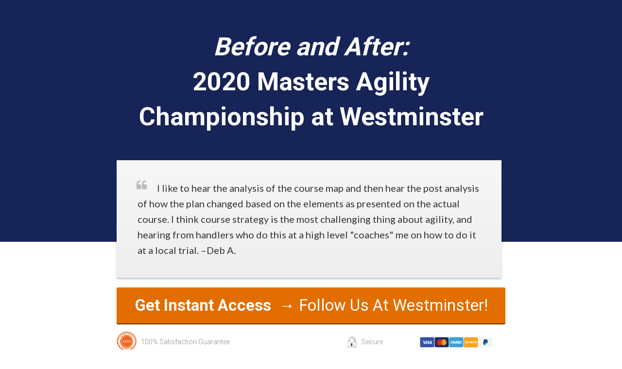

--- FILE ---
content_type: text/html; charset=UTF-8
request_url: https://baddogagilityacademy.com/join-the-before-and-after-2020-masters-agility-championship-at-westminster/
body_size: 26063
content:
<!DOCTYPE html>
<!--[if IE 7]>
<html class="ie ie7" lang="en-US">
<![endif]-->
<!--[if IE 8]>
<html class="ie ie8" lang="en-US">
<![endif]-->
<!--[if !(IE 7) | !(IE 8)  ]><!-->
<html lang="en-US"class="tcb">
<!--<![endif]-->
<head>
		<meta charset="UTF-8"/>
				
			<meta name="viewport" content="width=device-width, initial-scale=1.0"/>

		<!-- Facebook Pixel Code -->
<script>
  !function(f,b,e,v,n,t,s)
  {if(f.fbq)return;n=f.fbq=function(){n.callMethod?
  n.callMethod.apply(n,arguments):n.queue.push(arguments)};
  if(!f._fbq)f._fbq=n;n.push=n;n.loaded=!0;n.version='2.0';
  n.queue=[];t=b.createElement(e);t.async=!0;
  t.src=v;s=b.getElementsByTagName(e)[0];
  s.parentNode.insertBefore(t,s)}(window, document,'script',
  'https://connect.facebook.net/en_US/fbevents.js');
  fbq('init', '515062625291023');
  fbq('track', 'PageView');
</script>
<noscript><img height="1" width="1" style="display:none"
  src="https://www.facebook.com/tr?id=515062625291023&ev=PageView&noscript=1"
/></noscript>
<!-- End Facebook Pixel Code -->


<meta property="og:image" content="https://baddogagilityacademy.com/wp-content/uploads/2020/02/west2020.png" />

<script>
  (function(i,s,o,g,r,a,m){i['GoogleAnalyticsObject']=r;i[r]=i[r]||function(){
  (i[r].q=i[r].q||[]).push(arguments)},i[r].l=1*new Date();a=s.createElement(o),
  m=s.getElementsByTagName(o)[0];a.async=1;a.src=g;m.parentNode.insertBefore(a,m)
  })(window,document,'script','//www.google-analytics.com/analytics.js','ga');

  ga('create', 'UA-27585403-2', 'auto');
  ga('send', 'pageview');

</script>

<title>Join the Before and After: 2020 Masters Agility Championship at Westminster &#8211; Bad Dog Agility Academy</title>
<meta name='robots' content='max-image-preview:large' />
	
	<link rel='dns-prefetch' href='//accounts.google.com' />
<link rel='dns-prefetch' href='//apis.google.com' />
<link rel='dns-prefetch' href='//stats.wp.com' />
<link rel='dns-prefetch' href='//fonts.googleapis.com' />
<link rel='dns-prefetch' href='//v0.wordpress.com' />
<link href='https://fonts.gstatic.com' crossorigin rel='preconnect' />
<link rel='stylesheet' id='tve_style_family_tve_flt-css' href='https://baddogagilityacademy.com/wp-content/plugins/thrive-visual-editor/editor/css/thrive_flat.css?ver=10.7.2' type='text/css' media='all' />
<link rel='stylesheet' id='upme_google_fonts-css' href='//fonts.googleapis.com/css?family=Open+Sans%3A400italic%2C700italic%2C400%2C700&#038;subset=latin%2Clatin-ext&#038;ver=6.8.3' type='text/css' media='all' />
<link rel='stylesheet' id='upme_font_awesome-css' href='https://baddogagilityacademy.com/wp-content/plugins/upme/css/font-awesome.min.css?ver=6.8.3' type='text/css' media='all' />
<link rel='stylesheet' id='upme_css-css' href='https://baddogagilityacademy.com/wp-content/plugins/upme/css/upme.css?ver=6.8.3' type='text/css' media='all' />
<link rel='stylesheet' id='upme_style-css' href='https://baddogagilityacademy.com/wp-content/plugins/upme/styles/default.css?ver=6.8.3' type='text/css' media='all' />
<link rel='stylesheet' id='upme_responsive-css' href='https://baddogagilityacademy.com/wp-content/plugins/upme/css/upme-responsive.css?ver=6.8.3' type='text/css' media='all' />
<style id='wp-emoji-styles-inline-css' type='text/css'>

	img.wp-smiley, img.emoji {
		display: inline !important;
		border: none !important;
		box-shadow: none !important;
		height: 1em !important;
		width: 1em !important;
		margin: 0 0.07em !important;
		vertical-align: -0.1em !important;
		background: none !important;
		padding: 0 !important;
	}
</style>
<link rel='stylesheet' id='wishlist-box-basic-blocks-style-css' href='https://baddogagilityacademy.com/wp-content/plugins/wishlist-member/features/box-basic/dist/style.css?ver=6.8.3' type='text/css' media='all' />

<link rel='stylesheet' id='mediaelement-css' href='https://baddogagilityacademy.com/wp-includes/js/mediaelement/mediaelementplayer-legacy.min.css?ver=4.2.17' type='text/css' media='all' />
<link rel='stylesheet' id='wp-mediaelement-css' href='https://baddogagilityacademy.com/wp-includes/js/mediaelement/wp-mediaelement.min.css?ver=6.8.3' type='text/css' media='all' />

<link rel='stylesheet' id='awesome-notifications-css' href='https://baddogagilityacademy.com/wp-content/plugins/cbxwpbookmark/assets/vendors/awesome-notifications/style.css?ver=1.9.10' type='text/css' media='all' />
<link rel='stylesheet' id='cbxwpbookmarkpublic-css-css' href='https://baddogagilityacademy.com/wp-content/plugins/cbxwpbookmark/assets/css/cbxwpbookmark-public.css?ver=1.9.10' type='text/css' media='all' />
<link rel='stylesheet' id='bootstrap-grid-css' href='https://baddogagilityacademy.com/wp-content/plugins/cbxwpbookmarkaddon-1/assets/css/bootstrap-grid/bootstrap-grid.min.css?ver=1.2.11' type='text/css' media='all' />
<link rel='stylesheet' id='cbxwpbookmarkaddon-css' href='https://baddogagilityacademy.com/wp-content/plugins/cbxwpbookmarkaddon-1/assets/css/cbxwpbookmarkaddon.css?ver=1.2.11' type='text/css' media='all' />
<link rel='stylesheet' id='formcraft-common-css' href='https://baddogagilityacademy.com/wp-content/plugins/formcraft3/dist/formcraft-common.css?ver=3.8.8' type='text/css' media='all' />
<link rel='stylesheet' id='formcraft-form-css' href='https://baddogagilityacademy.com/wp-content/plugins/formcraft3/dist/form.css?ver=3.8.8' type='text/css' media='all' />
<link rel='stylesheet' id='genericons-css' href='https://baddogagilityacademy.com/wp-content/plugins/jetpack/_inc/genericons/genericons/genericons.css?ver=3.1' type='text/css' media='all' />
<link rel='stylesheet' id='wl-login-frontend-css' href='https://baddogagilityacademy.com/wp-content/plugins/wishlist-login/css/frontend.css?ver=6.8.3' type='text/css' media='all' />
<link rel='stylesheet' id='learndash-notes-css' href='https://baddogagilityacademy.com/wp-content/plugins/wordpress-user-notes/css/note.css?ver=1.6.5' type='text/css' media='all' />
<link rel='stylesheet' id='bookly-ladda.min.css-css' href='https://baddogagilityacademy.com/wp-content/plugins/bookly-responsive-appointment-booking-tool/frontend/resources/css/ladda.min.css?ver=24.9' type='text/css' media='all' />
<link rel='stylesheet' id='bookly-tailwind.css-css' href='https://baddogagilityacademy.com/wp-content/plugins/bookly-responsive-appointment-booking-tool/backend/resources/tailwind/tailwind.css?ver=24.9' type='text/css' media='all' />
<link rel='stylesheet' id='bookly-modern-booking-form-calendar.css-css' href='https://baddogagilityacademy.com/wp-content/plugins/bookly-responsive-appointment-booking-tool/frontend/resources/css/modern-booking-form-calendar.css?ver=24.9' type='text/css' media='all' />
<link rel='stylesheet' id='bookly-bootstrap-icons.min.css-css' href='https://baddogagilityacademy.com/wp-content/plugins/bookly-responsive-appointment-booking-tool/frontend/resources/css/bootstrap-icons.min.css?ver=24.9' type='text/css' media='all' />
<link rel='stylesheet' id='bookly-intlTelInput.css-css' href='https://baddogagilityacademy.com/wp-content/plugins/bookly-responsive-appointment-booking-tool/frontend/resources/css/intlTelInput.css?ver=24.9' type='text/css' media='all' />
<link rel='stylesheet' id='bookly-bookly-main.css-css' href='https://baddogagilityacademy.com/wp-content/plugins/bookly-responsive-appointment-booking-tool/frontend/resources/css/bookly-main.css?ver=24.9' type='text/css' media='all' />
<link rel='stylesheet' id='bookly-bootstrap.min.css-css' href='https://baddogagilityacademy.com/wp-content/plugins/bookly-responsive-appointment-booking-tool/backend/resources/bootstrap/css/bootstrap.min.css?ver=24.9' type='text/css' media='all' />
<link rel='stylesheet' id='bookly-customer-profile.css-css' href='https://baddogagilityacademy.com/wp-content/plugins/bookly-addon-pro/frontend/modules/customer_profile/resources/css/customer-profile.css?ver=8.9' type='text/css' media='all' />
<link rel='stylesheet' id='megamenu-css' href='https://baddogagilityacademy.com/wp-content/uploads/maxmegamenu/style.css?ver=a12601' type='text/css' media='all' />
<link rel='stylesheet' id='dashicons-css' href='https://baddogagilityacademy.com/wp-includes/css/dashicons.min.css?ver=6.8.3' type='text/css' media='all' />
<link rel='stylesheet' id='megamenu-genericons-css' href='https://baddogagilityacademy.com/wp-content/plugins/megamenu-pro/icons/genericons/genericons/genericons.css?ver=2.4.3' type='text/css' media='all' />
<link rel='stylesheet' id='megamenu-fontawesome-css' href='https://baddogagilityacademy.com/wp-content/plugins/megamenu-pro/icons/fontawesome/css/font-awesome.min.css?ver=2.4.3' type='text/css' media='all' />
<link rel='stylesheet' id='megamenu-fontawesome5-css' href='https://baddogagilityacademy.com/wp-content/plugins/megamenu-pro/icons/fontawesome5/css/all.min.css?ver=2.4.3' type='text/css' media='all' />
<link rel='stylesheet' id='megamenu-fontawesome6-css' href='https://baddogagilityacademy.com/wp-content/plugins/megamenu-pro/icons/fontawesome6/css/all.min.css?ver=2.4.3' type='text/css' media='all' />
<link rel='stylesheet' id='wpcw-frontend-css' href='https://baddogagilityacademy.com/wp-content/plugins/wp-courseware/assets/css/frontend.css?id=bd62a8f26ba034a1bafb&#038;ver=4.17.0' type='text/css' media='all' />
<link rel='stylesheet' id='wpcw-course-note-css' href='https://baddogagilityacademy.com/wp-content/plugins/wp-courseware/assets/css/coursenote.css?id=b2b610afda7c56ebf10c&#038;ver=4.17.0' type='text/css' media='all' />
<link rel='stylesheet' id='performag-style-css' href='https://baddogagilityacademy.com/wp-content/themes/performag-child/style.css?ver=6.8.3' type='text/css' media='all' />
<link rel='stylesheet' id='thrive-reset-css' href='https://baddogagilityacademy.com/wp-content/themes/performag/css/reset.css?ver=20120208' type='text/css' media='all' />
<link rel='stylesheet' id='thrive-main-style-css' href='https://baddogagilityacademy.com/wp-content/themes/performag/css/main_red_dark.css?ver=5566' type='text/css' media='all' />
<link rel='stylesheet' id='tvo-frontend-css' href='https://baddogagilityacademy.com/wp-content/plugins/thrive-ovation/tcb-bridge/frontend/css/frontend.css?ver=6.8.3' type='text/css' media='all' />
<link rel='stylesheet' id='wlm3_frontend_css-css' href='https://baddogagilityacademy.com/wp-content/plugins/wishlist-member/ui/css/frontend.css?ver=3.28.0' type='text/css' media='all' />
<script type="text/javascript" src="https://baddogagilityacademy.com/wp-includes/js/jquery/jquery.min.js" id="jquery-core-js"></script>
<script type="text/javascript" src="https://baddogagilityacademy.com/wp-includes/js/jquery/jquery-migrate.min.js" id="jquery-migrate-js"></script>
<script type="text/javascript" src="https://baddogagilityacademy.com/wp-content/plugins/upme/js/upme-fitvids.js?ver=6.8.3" id="upme_fitvids_js-js"></script>
<script type="text/javascript" id="upme_tmce-js-extra">
/* <![CDATA[ */
var UPMETmce = {"InsertUPMEShortcode":"Insert UPME Shortcode","LoginRegistrationForms":"Login \/ Registration Forms","FrontRegistrationForm":"Front-end Registration Form","RegFormCustomRedirect":"Registration Form with Custom Redirect","RegFormCaptcha":"Registration Form with Captcha","RegFormNoCaptcha":"Registration Form without Captcha","FrontLoginForm":"Front-end Login Form","SidebarLoginWidget":"Sidebar Login Widget (use in text widget)","LoginFormCustomRedirect":"Login Form with Custom Redirect","LogoutButton":"Logout Button","LogoutButtonCustomRedirect":"Logout Button with Custom Redirect","SingleProfile":"Single Profile","LoggedUserProfile":"Logged in User Profile","LoggedUserProfileUserID":"Logged in User Profile showing User ID","LoggedUserProfileHideStats":"Logged in User Profile without Stats","LoggedUserProfileUserRole":"Logged in User Profile showing User Role","LoggedUserProfileStatus":"Logged in User Profile showing Profile Status","LoggedUserProfileLogoutRedirect":"Logged in User Profile with Logout Redirect","PostAuthorProfile":"Post Author Profile","SpecificUserProfile":"Specific User Profile","MultipleProfilesMemberList":"Multiple Profiles \/ Member List","GroupSpecificUsers":"Group of Specific Users","AllUsers":"All Users","AllUsersCompactView":"All Users in Compact View","AllUsersCompactViewHalfWidth":"All Users in Compact View, Half Width","AllUsersModalWindow":"All Users in Modal Windows","AllUsersNewWindow":"All Users in New Windows","UsersBasedUserRole":"Users Based on User Role","AdministratorUsersOnly":"Administrator Users Only","AllUsersOrderedDisplayName":"All Users Ordered by Display Name","AllUsersOrderedPostCount":"All Users Ordered by Post Count","AllUsersOrderedRegistrationDate":"All Users Ordered by Registration Date","AllUsersOrderedCustomField":"All Users Ordered by Custom Field","AllUsersUserID":"All Users showing User ID","GroupUsersCustomField":"Group Users by Custom Field Values","HideUsersUntilSearch":"Hide All Users until Search","SearchProfile":"Search Profiles","SearchCustomFieldFilters":"Search with Custom Field Filters","PrivateContentLoginRequired":"Private Content (Login Required)","ShortcodeOptionExamples":"Shortcode Option Examples","HideUserStatistics":"Hide User Statistics","HideUserSocialBar":"Hide User Social Bar","HalfWidthProfileView":"1\/2 Width Profile View","CompactViewNoExtraFields":"Compact View (No extra fields)","CustomizedProfileFields":"Customized Profile Fields","ShowUserIDProfiles":"Show User ID on Profiles","LimitResultsMemberList":"Limit Results on Member List","ShowResultCountMemberList":"Show Result Count on Member List"};
/* ]]> */
</script>
<script type="text/javascript" src="https://baddogagilityacademy.com/wp-content/plugins/upme/admin/js/tinymce_language_strings.js?ver=6.8.3" id="upme_tmce-js"></script>
<script type="text/javascript" src="https://baddogagilityacademy.com/wp-includes/js/dist/hooks.min.js?ver=4d63a3d491d11ffd8ac6" id="wp-hooks-js"></script>
<script type="text/javascript" src="https://baddogagilityacademy.com/wp-includes/js/dist/i18n.min.js?ver=5e580eb46a90c2b997e6" id="wp-i18n-js"></script>
<script type="text/javascript" id="wp-i18n-js-after">
/* <![CDATA[ */
wp.i18n.setLocaleData( { 'text direction\u0004ltr': [ 'ltr' ] } );
/* ]]> */
</script>
<script type="text/javascript" src="https://baddogagilityacademy.com/wp-content/plugins/wishlist-member/features/box-basic/dist/script.js" id="wishlist-box-basic-blocks-script-js"></script>
<script type="text/javascript" src="https://baddogagilityacademy.com/wp-includes/js/jquery/ui/core.min.js" id="jquery-ui-core-js"></script>
<script type="text/javascript" src="https://baddogagilityacademy.com/wp-includes/js/jquery/ui/menu.min.js" id="jquery-ui-menu-js"></script>
<script type="text/javascript" src="https://baddogagilityacademy.com/wp-includes/js/dist/dom-ready.min.js?ver=f77871ff7694fffea381" id="wp-dom-ready-js"></script>
<script type="text/javascript" src="https://baddogagilityacademy.com/wp-includes/js/dist/a11y.min.js?ver=3156534cc54473497e14" id="wp-a11y-js"></script>
<script type="text/javascript" src="https://baddogagilityacademy.com/wp-includes/js/jquery/ui/autocomplete.min.js" id="jquery-ui-autocomplete-js"></script>
<script type="text/javascript" src="https://baddogagilityacademy.com/wp-includes/js/imagesloaded.min.js?ver=5.0.0" id="imagesloaded-js"></script>
<script type="text/javascript" src="https://baddogagilityacademy.com/wp-includes/js/masonry.min.js?ver=4.2.2" id="masonry-js"></script>
<script type="text/javascript" src="https://baddogagilityacademy.com/wp-includes/js/jquery/jquery.masonry.min.js" id="jquery-masonry-js"></script>
<script type="text/javascript" id="tve_frontend-js-extra">
/* <![CDATA[ */
var tve_frontend_options = {"ajaxurl":"https:\/\/baddogagilityacademy.com\/wp-admin\/admin-ajax.php","is_editor_page":"","page_events":[],"is_single":"1","social_fb_app_id":"","dash_url":"https:\/\/baddogagilityacademy.com\/wp-content\/plugins\/thrive-visual-editor\/thrive-dashboard","queried_object":{"ID":84848,"post_author":"72"},"query_vars":{"page":"","pagename":"join-the-before-and-after-2020-masters-agility-championship-at-westminster"},"$_POST":[],"translations":{"Copy":"Copy","empty_username":"ERROR: The username field is empty.","empty_password":"ERROR: The password field is empty.","empty_login":"ERROR: Enter a username or email address.","min_chars":"At least %s characters are needed","no_headings":"No headings found","registration_err":{"required_field":"<strong>Error<\/strong>: This field is required","required_email":"<strong>Error<\/strong>: Please type your email address","invalid_email":"<strong>Error<\/strong>: The email address isn&#8217;t correct","passwordmismatch":"<strong>Error<\/strong>: Password mismatch"}},"routes":{"posts":"https:\/\/baddogagilityacademy.com\/wp-json\/tcb\/v1\/posts","video_reporting":"https:\/\/baddogagilityacademy.com\/wp-json\/tcb\/v1\/video-reporting","testimonials":"https:\/\/baddogagilityacademy.com\/wp-json\/tcb\/v1\/testimonials"},"nonce":"a4f2ee7036","allow_video_src":"","google_client_id":null,"google_api_key":null,"facebook_app_id":null,"lead_generation_custom_tag_apis":["activecampaign","aweber","convertkit","drip","klicktipp","mailchimp","sendlane","zapier"],"post_request_data":[],"user_profile_nonce":"2729addfae","ip":"3.145.23.16","current_user":[],"post_id":"84848","post_title":"Join the Before and After: 2020 Masters Agility Championship at Westminster","post_type":"page","post_url":"https:\/\/baddogagilityacademy.com\/join-the-before-and-after-2020-masters-agility-championship-at-westminster\/","is_lp":"tcb2-icons-sales-page","conditional_display":{"is_tooltip_dismissed":false}};
/* ]]> */
</script>
<script type="text/javascript" src="https://baddogagilityacademy.com/wp-content/plugins/thrive-visual-editor/editor/js/dist/modules/general.min.js?ver=10.7.2" id="tve_frontend-js"></script>
<script type="text/javascript" src="https://baddogagilityacademy.com/wp-includes/js/plupload/moxie.min.js?ver=1.3.5.1" id="moxiejs-js"></script>
<script type="text/javascript" src="https://baddogagilityacademy.com/wp-content/plugins/thrive-visual-editor/editor/js/dist/modules/post-list.min.js?v=10.7.2&amp;ver=10.7.2" id="tve_frontend_post-list-js"></script>
<script type="text/javascript" src="https://baddogagilityacademy.com/wp-content/plugins/wishlist-login/js/wllogin.external.js?ver=6.8.3" id="wl-login-external-js"></script>
<script type="text/javascript" src="https://baddogagilityacademy.com/wp-content/plugins/bookly-responsive-appointment-booking-tool/frontend/resources/js/spin.min.js?ver=24.9" id="bookly-spin.min.js-js"></script>
<script type="text/javascript" id="bookly-globals-js-extra">
/* <![CDATA[ */
var BooklyL10nGlobal = {"csrf_token":"ec7f082963","ajax_url_backend":"https:\/\/baddogagilityacademy.com\/wp-admin\/admin-ajax.php","ajax_url_frontend":"https:\/\/baddogagilityacademy.com\/wp-admin\/admin-ajax.php","mjsTimeFormat":"h:mm a","datePicker":{"format":"MMMM D, YYYY","monthNames":["January","February","March","April","May","June","July","August","September","October","November","December"],"daysOfWeek":["Sun","Mon","Tue","Wed","Thu","Fri","Sat"],"firstDay":1,"monthNamesShort":["Jan","Feb","Mar","Apr","May","Jun","Jul","Aug","Sep","Oct","Nov","Dec"],"dayNames":["Sunday","Monday","Tuesday","Wednesday","Thursday","Friday","Saturday"],"dayNamesShort":["Sun","Mon","Tue","Wed","Thu","Fri","Sat"],"meridiem":{"am":"am","pm":"pm","AM":"AM","PM":"PM"}},"dateRange":{"format":"MMMM D, YYYY","applyLabel":"Apply","cancelLabel":"Cancel","fromLabel":"From","toLabel":"To","customRangeLabel":"Custom range","tomorrow":"Tomorrow","today":"Today","anyTime":"Any time","yesterday":"Yesterday","last_7":"Last 7 days","last_30":"Last 30 days","next_7":"Next 7 days","next_30":"Next 30 days","thisMonth":"This month","nextMonth":"Next month","lastMonth":"Last month","firstDay":1},"l10n":{"apply":"Apply","cancel":"Cancel","areYouSure":"Are you sure?"},"addons":["pro","special-days"],"cloud_products":[],"data":{}};
/* ]]> */
</script>
<script type="text/javascript" src="https://baddogagilityacademy.com/wp-content/plugins/bookly-responsive-appointment-booking-tool/frontend/resources/js/ladda.min.js?ver=24.9" id="bookly-ladda.min.js-js"></script>
<script type="text/javascript" src="https://baddogagilityacademy.com/wp-content/plugins/bookly-responsive-appointment-booking-tool/backend/resources/js/moment.min.js?ver=24.9" id="bookly-moment.min.js-js"></script>
<script type="text/javascript" src="https://baddogagilityacademy.com/wp-content/plugins/bookly-responsive-appointment-booking-tool/frontend/resources/js/hammer.min.js?ver=24.9" id="bookly-hammer.min.js-js"></script>
<script type="text/javascript" src="https://baddogagilityacademy.com/wp-content/plugins/bookly-responsive-appointment-booking-tool/frontend/resources/js/jquery.hammer.min.js" id="bookly-jquery.hammer.min.js-js"></script>
<script type="text/javascript" src="https://baddogagilityacademy.com/wp-content/plugins/bookly-responsive-appointment-booking-tool/frontend/resources/js/qrcode.js?ver=24.9" id="bookly-qrcode.js-js"></script>
<script type="text/javascript" id="bookly-bookly.min.js-js-extra">
/* <![CDATA[ */
var BooklyL10n = {"ajaxurl":"https:\/\/baddogagilityacademy.com\/wp-admin\/admin-ajax.php","csrf_token":"ec7f082963","months":["January","February","March","April","May","June","July","August","September","October","November","December"],"days":["Sunday","Monday","Tuesday","Wednesday","Thursday","Friday","Saturday"],"daysShort":["Sun","Mon","Tue","Wed","Thu","Fri","Sat"],"monthsShort":["Jan","Feb","Mar","Apr","May","Jun","Jul","Aug","Sep","Oct","Nov","Dec"],"show_more":"Show more","sessionHasExpired":"Your session has expired. Please press \"Ok\" to refresh the page"};
/* ]]> */
</script>
<script type="text/javascript" src="https://baddogagilityacademy.com/wp-content/plugins/bookly-responsive-appointment-booking-tool/frontend/resources/js/bookly.min.js?ver=24.9" id="bookly-bookly.min.js-js"></script>
<script type="text/javascript" src="https://baddogagilityacademy.com/wp-content/plugins/bookly-responsive-appointment-booking-tool/frontend/resources/js/intlTelInput.min.js?ver=24.9" id="bookly-intlTelInput.min.js-js"></script>
<script type="text/javascript" id="bookly-customer-profile.js-js-extra">
/* <![CDATA[ */
var BooklyCustomerProfileL10n = {"csrf_token":"ec7f082963","show_more":"Show more"};
/* ]]> */
</script>
<script type="text/javascript" src="https://baddogagilityacademy.com/wp-content/plugins/bookly-addon-pro/frontend/modules/customer_profile/resources/js/customer-profile.js?ver=8.9" id="bookly-customer-profile.js-js"></script>
<script type="text/javascript" src="https://baddogagilityacademy.com/wp-content/plugins/thrive-ovation/tcb-bridge/frontend/js/display-testimonials-tcb.min.js?ver=10.7.2" id="display-testimonials-tcb-js"></script>
<script type="text/javascript" src="https://baddogagilityacademy.com/wp-content/plugins/wishlist-1click-registration/core//js/chosen.jquery.min.js" id="chosen-script-js"></script>
<script type="text/javascript" src="https://baddogagilityacademy.com/wp-content/plugins/wishlist-1click-registration/core//js/DateTimePicker.js?ver=6.8.3" id="datepicker-script-js"></script>
<link rel="https://api.w.org/" href="https://baddogagilityacademy.com/wp-json/" /><link rel="alternate" title="JSON" type="application/json" href="https://baddogagilityacademy.com/wp-json/wp/v2/pages/84848" /><link rel="EditURI" type="application/rsd+xml" title="RSD" href="https://baddogagilityacademy.com/xmlrpc.php?rsd" />
<meta name="generator" content="WordPress 6.8.3" />
<link rel="canonical" href="https://baddogagilityacademy.com/join-the-before-and-after-2020-masters-agility-championship-at-westminster/" />
<link rel='shortlink' href='https://baddogagilityacademy.com/?p=84848' />
<link rel="alternate" title="oEmbed (JSON)" type="application/json+oembed" href="https://baddogagilityacademy.com/wp-json/oembed/1.0/embed?url=https%3A%2F%2Fbaddogagilityacademy.com%2Fjoin-the-before-and-after-2020-masters-agility-championship-at-westminster%2F" />
<link rel="alternate" title="oEmbed (XML)" type="text/xml+oembed" href="https://baddogagilityacademy.com/wp-json/oembed/1.0/embed?url=https%3A%2F%2Fbaddogagilityacademy.com%2Fjoin-the-before-and-after-2020-masters-agility-championship-at-westminster%2F&#038;format=xml" />

<style type="text/css" id="tve_global_variables">:root{--tcb-background-author-image:url(https://secure.gravatar.com/avatar/a6903199aca6e715394b8c9343e550ed3d686c325c7ff1be4f6a571f0475157c?s=256&d=mm&r=g);--tcb-background-user-image:url();--tcb-background-featured-image-thumbnail:url(https://baddogagilityacademy.com/wp-content/plugins/thrive-visual-editor/editor/css/images/featured_image.png);}</style><!-- Running WishList Member Legacy v3.28.0 (e180) -->
	
		<link href='//fonts.googleapis.com/css?family=Gothic+A1:400,500' rel='stylesheet' type='text/css'><link href='//fonts.googleapis.com/css?family=Noto+Sans:400,400italic,700' rel='stylesheet' type='text/css'>		
		
					<style class="tve_custom_style">@import url("//fonts.googleapis.com/css?family=Roboto:400,700,300,500&subset=latin");@import url("//fonts.googleapis.com/css?family=Lato:400,700,300,&subset=latin");@import url("//fonts.googleapis.com/css?family=Hind:400,600,700,500,300&subset=latin");@import url("//fonts.googleapis.com/css?family=Playfair+Display:400,700,&subset=latin");@import url("//fonts.googleapis.com/css?family=Kanit:400,700,800,100,&subset=latin");@media (min-width: 300px){:not(#tve) [data-css="tve-u-161689477a5"]{font-size: 20px !important;}[data-css="tve-u-1616891740e"] .tve_sep{background-image: url("data:image/svg+xml;charset=utf8,%3Csvg version='1.1' xmlns='http://www.w3.org/2000/svg' xmlns:xlink='http://www.w3.org/1999/xlink' x='0px' y='0px' viewBox='0 0 9 3' style='enable-background:new 0 0 9 3;' xml:space='preserve'%3E%3Crect x='2' y='1' fill='rgb(66,66,66)' width='5' height='1'/%3E%3C/svg%3E");height: 5px;background-size: 5px 5px;}[data-css="tve-u-16167febbb2"]{background-color: rgb(241,241,241) !important;}[data-css="tve-u-16167fca882"]{background-color: rgb(241,241,241) !important;}[data-css="tve-u-16167f3cceb"]{background-color: rgba(0,0,0,0) !important;}:not(#tve) .thrv-content-box [data-css="tve-u-16167f34bdc"] p,:not(#tve) .thrv-content-box [data-css="tve-u-16167f34bdc"] li,:not(#tve) .thrv-content-box [data-css="tve-u-16167f34bdc"] blockquote,:not(#tve) .thrv-content-box [data-css="tve-u-16167f34bdc"] address,:not(#tve) .thrv-content-box [data-css="tve-u-16167f34bdc"] h1,:not(#tve) .thrv-content-box [data-css="tve-u-16167f34bdc"] h2,:not(#tve) .thrv-content-box [data-css="tve-u-16167f34bdc"] h3,:not(#tve) .thrv-content-box [data-css="tve-u-16167f34bdc"] h4,:not(#tve) .thrv-content-box [data-css="tve-u-16167f34bdc"] h5,:not(#tve) .thrv-content-box [data-css="tve-u-16167f34bdc"] h6{color: rgb(56,27,106);}:not(#tve) [data-css="tve-u-15f28c4e9ad"]{font-size: 52px !important;color: rgb(255,255,255) !important;}:not(#tve) [data-css="tve-u-15f29d8638d"]{font-size: 24px !important;}:not(#tve) [data-css="tve-u-15f29cd9fb6"]{font-size: 24px !important;}[data-css="tve-u-1616768ba3a"] .t-caption{color: rgb(1,17,115) !important;}:not(#tve) [data-css="tve-u-16167689834"]{color: rgb(1,17,115) !important;}[data-css="tve-u-15fec6472ae"]{float: none;width: 300px;margin-left: auto;margin-right: auto;}[data-css="tve-u-15fec641c44"]{max-width: 28%;}[data-css="tve-u-15f29cb511d"] > .tcb-flex-col > .tcb-col{justify-content: center;}[data-css="tve-u-15f29d8638d"]{line-height: 30px !important;}[data-css="tve-u-15f29d697a7"]{font-size: 25px;width: 25px;height: 25px;border: 2px solid rgb(51,51,51);padding: 6px !important;margin-top: 10px !important;margin-right: 15px !important;}[data-css="tve-u-15f29cd9fb6"]{line-height: 30px !important;}[data-css="tve-u-15f29cc4de2"] > ul > li{margin-bottom: 15px;}[data-css="tve-u-15f29cc4de2"]{border: none;}[data-css="tve-u-15f29cbde7c"]{font-size: 25px;width: 25px;height: 25px;border: 2px solid rgb(51,51,51);padding: 6px !important;margin: 10px 15px 0px 0px !important;}[data-css="tve-u-15f29cb511d"]{margin-left: -48px;padding-top: 0px !important;}[data-css="tve-u-15f29cb511d"] > .tcb-flex-col{padding-left: 48px;}[data-css="tve-u-15f29ca5c79"]{line-height: 30px !important;}:not(#tve) [data-css="tve-u-15f29ca5c79"]{font-weight: 300;font-family: Roboto !important;font-size: 24px !important;}[data-css="tve-u-15f29c78fa5"]{max-width: 72%;}[data-css="tve-u-15f29c5fb75"]{padding-top: 0px !important;}[data-css="tve-u-15f29c5760c"]{border: 2px solid rgb(51,51,51);font-size: 25px;width: 25px;height: 25px;margin-right: 15px !important;padding: 6px !important;margin-top: 10px !important;}[data-css="tve-u-15f160a22e0"]{padding-top: 60px !important;padding-bottom: 40px !important;}[data-css="tve-u-15f15fb4409"] h3{margin: 0px !important;padding: 0px !important;}[data-css="tve-u-15f15fb4409"] h2{margin: 0px !important;padding: 0px !important;}[data-css="tve-u-15f15fb4409"] h1{margin: 0px !important;padding: 0px !important;}[data-css="tve-u-15f15fb4409"] p{margin: 0px !important;padding: 0px !important;}[data-css="tve-u-15f15fb7fc5"]{background-color: rgb(241,241,241) !important;}[data-css="tve-u-15f15fb4409"]{max-width: 760px;}#tcb_landing_page a:not(.tcb-button-link){color: rgb(51,51,51);text-decoration: underline;}#tcb_landing_page p strong,#tcb_landing_page li strong{font-weight: 500;}#tcb_landing_page p,#tcb_landing_page li{font-family: Roboto;font-weight: 300;font-size: 18px;line-height: 30px;}#tcb_landing_page h3 strong{font-weight: 700;}#tcb_landing_page h3{font-family: Roboto;font-weight: 400;color: rgb(0,0,0);line-height: 72px;font-size: 48px;}#tcb_landing_page h2 strong{font-weight: 700;}#tcb_landing_page h2{font-family: Roboto;font-weight: 400;color: rgb(0,0,0);font-size: 56px;line-height: 72px;}#tcb_landing_page h1 strong{font-weight: 700;}#tcb_landing_page h1{font-family: Roboto;font-weight: 400;color: rgb(0,0,0);font-size: 63px;line-height: 72px;}[data-css="tve-u-15e09c94f7d"]{background-color: rgb(255,255,255);}[data-css="tve-u-15f160764b5"]{background-color: rgb(255,255,255) !important;}[data-css="tve-u-15f16086037"] h3{margin: 0px !important;padding: 0px !important;}[data-css="tve-u-15f16086037"] h2{margin: 0px !important;padding: 0px !important;}[data-css="tve-u-15f16086037"] h1{margin: 0px !important;padding: 0px !important;}[data-css="tve-u-15f16086037"] p{margin: 0px !important;padding: 0px !important;}[data-css="tve-u-15f16086037"]{max-width: 500px;}[data-css="tve-u-15f160faeaa"]{border-bottom: none;padding-top: 40px !important;padding-bottom: 40px !important;}[data-css="tve-u-15f29c4c2e9"]{background-color: rgb(23,36,87) !important;}[data-css="tve-u-15f29c7b9e8"] h3{margin: 0px !important;padding: 0px !important;}[data-css="tve-u-15f29c7b9e8"] h2{margin: 0px !important;padding: 0px !important;}[data-css="tve-u-15f29c7b9e8"] h1{margin: 0px !important;padding: 0px !important;}[data-css="tve-u-15f29c7b9e8"] p{margin: 0px !important;padding: 0px !important;}[data-css="tve-u-15f29c7b9e8"]{max-width: 900px;}[data-css="tve-u-15f29da68f8"]{padding-top: 40px !important;padding-bottom: 40px !important;}[data-css="tve-u-16167c7059e"]{background-color: rgb(241,241,241) !important;}[data-css="tve-u-16167c8c065"]{padding: 0px !important;}[data-css="tve-u-16167c8c064"]{margin-top: 0px !important;margin-bottom: 0px !important;}[data-css="tve-u-16167c8c07f"]{margin: 20px 0px !important;padding: 0px !important;}[data-css="tve-u-16167c8c063"] h3{padding: 0px !important;margin: 0px !important;}[data-css="tve-u-16167c8c063"] h2{margin: 0px !important;padding: 0px !important;}[data-css="tve-u-16167c8c063"] h1{padding: 0px !important;margin: 0px !important;}[data-css="tve-u-16167c8c063"] p{margin: 0px !important;padding: 0px !important;}[data-css="tve-u-16167c8c07b"]{max-width: 100%;margin-bottom: 20px !important;}:not(#tve) [data-css="tve-u-16167c8c06b"]{font-family: Hind;font-weight: 400;color: rgb(246,232,229) !important;font-size: 18px !important;}[data-css="tve-u-16167c8c07c"]{max-width: 100%;padding-top: 1px !important;padding-bottom: 1px !important;margin-bottom: 20px !important;}[data-css="tve-u-16167c8c07c"] .tve_sep{border-width: 1px;border-color: rgba(246,232,229,0.3);}[data-css="tve-u-16167c8c067"]{max-width: 320px;margin-top: 60px !important;}[data-css="tve-u-16167c8c068"]{line-height: 10px !important;}:not(#tve) [data-css="tve-u-16167c8c068"]{font-family: Kanit;font-weight: 400;color: rgb(246,232,229) !important;font-size: 100px !important;}[data-css="tve-u-16167c8c079"]{background-color: rgb(0,0,0) !important;padding-left: 30px !important;padding-right: 30px !important;}[data-css="tve-u-16167c8c073"]{background-color: rgb(0,0,0) !important;padding-left: 30px !important;padding-right: 30px !important;}[data-css="tve-u-16167c8c066"]{background-color: rgb(0,0,0) !important;padding-left: 30px !important;padding-right: 30px !important;}[data-css="tve-u-16167c8c070"]{font-size: 20px !important;}[data-css="tve-u-16167c8c071"]{color: rgb(249,239,237) !important;}[data-css="tve-u-16167c8c072"]{font-family: Hind !important;font-weight: 400 !important;font-size: 18px !important;color: rgb(249,239,237) !important;}[data-css="tve-u-16167c8c06e"]{line-height: 1.7em !important;}:not(#tve) [data-css="tve-u-16167c8c06e"]{color: rgb(218,186,179) !important;font-size: 22px !important;}[data-css="tve-u-16167c8c06d"]{max-width: 383px;margin-top: 0px !important;padding-top: 0px !important;padding-left: 0px !important;padding-right: 0px !important;background-color: rgba(249,239,237,0) !important;margin-bottom: 20px !important;}[data-css="tve-u-16167c8c06f"]{font-family: "Playfair Display" !important;font-weight: 400 !important;}[data-css="tve-u-16167c8c07a"]{max-width: 100%;padding-top: 1px !important;padding-bottom: 1px !important;margin-bottom: 20px !important;}[data-css="tve-u-16167c8c07a"] .tve_sep{border-width: 1px;border-color: rgba(246,232,229,0.3);}[data-css="tve-u-16167c8c077"]{max-width: 383px;margin-top: 0px !important;padding-top: 0px !important;padding-left: 0px !important;padding-right: 0px !important;background-color: rgba(249,239,237,0) !important;margin-bottom: 20px !important;}[data-css="tve-u-16167c8c069"]{max-width: 100%;padding-top: 1px !important;padding-bottom: 1px !important;margin-bottom: 20px !important;}[data-css="tve-u-16167c8c069"] .tve_sep{border-width: 1px;border-color: rgba(246,232,229,0.3);}[data-css="tve-u-16167c8c06c"]{max-width: 100%;padding-top: 1px !important;padding-bottom: 1px !important;margin-bottom: 20px !important;}[data-css="tve-u-16167c8c06c"] .tve_sep{border-width: 1px;border-color: rgba(246,232,229,0.3);}[data-css="tve-u-16167c8c074"]{max-width: 100%;padding-top: 1px !important;padding-bottom: 1px !important;margin-bottom: 20px !important;}[data-css="tve-u-16167c8c074"] .tve_sep{border-width: 1px;border-color: rgba(246,232,229,0.3);}[data-css="tve-u-16167c8c076"]{max-width: 100%;padding-top: 1px !important;padding-bottom: 1px !important;margin-bottom: 20px !important;}[data-css="tve-u-16167c8c076"] .tve_sep{border-width: 1px;border-color: rgba(246,232,229,0.3);}[data-css="tve-u-16167c8c06a"]{max-width: 100%;margin-bottom: 20px !important;}[data-css="tve-u-16167c8c075"]{max-width: 100%;margin-bottom: 20px !important;}[data-css="tve-u-16167d53cb6"]{border: 1px solid rgb(51,51,51);}[data-css="tve-u-16167d53cb6"] .tve_faq:hover{background: rgb(23,36,87);}[data-css="tve-u-16167d53cb8"]{max-width: 1080px;}[data-css="tve-u-16167d53cb9"]{padding: 70px 20px !important;}[data-css="tve-u-16167dd4bca"]{border: 1px solid rgb(51,51,51);}[data-css="tve-u-16167dd4bca"] .tve_faq:hover{background: rgb(23,36,87);}[data-css="tve-u-16167dd7403"]{border: 1px solid rgb(51,51,51);}[data-css="tve-u-16167dd7403"] .tve_faq:hover{background: rgb(23,36,87);}[data-css="tve-u-16167dd8b6d"]{border: 1px solid rgb(51,51,51);}[data-css="tve-u-16167dd8b6d"] .tve_faq:hover{background: rgb(23,36,87);}[data-css="tve-u-16167dda4d1"]{border: 1px solid rgb(51,51,51);}[data-css="tve-u-16167dda4d1"] .tve_faq:hover{background: rgb(23,36,87);}[data-css="tve-u-16167ddb888"]{border: 1px solid rgb(51,51,51);}[data-css="tve-u-16167ddb888"] .tve_faq:hover{background: rgb(23,36,87);}[data-css="tve-u-16167f310a4"]{max-width: 29.7%;}[data-css="tve-u-16167f310a5"]{max-width: 70.2%;}[data-css="tve-u-16167f310a6"]{float: none;width: 300px;margin-right: auto;margin-left: auto;margin-top: 0px !important;margin-bottom: 0px !important;}[data-css="tve-u-16167f310a9"]{padding: 1px 20px !important;margin-bottom: 0px !important;margin-top: 0px !important;}[data-css="tve-u-16167faf3d9"] p{margin: 0px !important;padding: 0px !important;}[data-css="tve-u-16167faf3d9"] h3{margin: 0px !important;padding: 0px !important;}:not(#tve) [data-css="tve-u-16167faf3de"]{font-size: 20px !important;}[data-css="tve-u-16167faf3e2"]{padding: 45px !important;margin-top: 100px !important;}[data-css="tve-u-16167faf3dc"]{line-height: 60px !important;}:not(#tve) [data-css="tve-u-16167faf3dc"]{font-family: Lato;font-weight: 400;color: rgb(229,55,43) !important;font-size: 54px !important;}[data-css="tve-u-16167faf3da"] + div{clear: none;}[data-css="tve-u-16167faf3da"]{width: 160px;z-index: 3;top: -96px;left: -94px;float: none;margin: -128px auto 0px !important;}[data-css="tve-u-16167faf3db"]{background-image: none !important;padding: 0px !important;margin-top: 25px !important;margin-bottom: 70px !important;}[data-css="tve-u-16167faf3d8"]{background-image: none !important;background-color: rgb(255,255,255) !important;border: 3px solid rgb(208,208,208) !important;}[data-css="tve-u-16167faf3dd"]{background-image: none !important;margin-bottom: 30px !important;}[data-css="tve-u-168bb19ba5b"]{margin-bottom: 150px !important;}[data-css="tve-u-168bb1cec4d"]{padding-top: 40px !important;padding-bottom: 40px !important;}[data-css="tve-u-168bb22ead6"]{margin-top: 6px !important;}[data-css="tve-u-168bb22ead7"]{max-width: 23.6%;}[data-css="tve-u-168bb22ead8"]{max-width: 18.2%;}[data-css="tve-u-168bb22ead9"]{max-width: 58.2%;}[data-css="tve-u-168bb22eada"] + div{clear: none;}[data-css="tve-u-168bb22eada"]{float: none;width: 20px;position: absolute;margin-top: 4px !important;}[data-css="tve-u-168bb22eadc"]{margin-top: -20px !important;}[data-css="tve-u-168bb22eadd"]{line-height: 1.25em !important;}[data-css="tve-u-168bb22eade"]{position: relative;z-index: 4;padding-left: 50px !important;padding-top: 1px !important;margin-top: 8px !important;}[data-css="tve-u-168bb22eadf"] + div{clear: none;}[data-css="tve-u-168bb22eadf"]{float: none;width: 41px;position: absolute;margin-top: 0px !important;margin-bottom: 0px !important;}[data-css="tve-u-168bb22eae4"]{padding-right: 20px !important;padding-left: 20px !important;}[data-css="tve-u-168bb22eae5"]{max-width: 800px;}[data-css="tve-u-168bb22eae6"]{position: relative;z-index: 4;padding-left: 30px !important;padding-top: 1px !important;margin-top: 8px !important;}[data-css="tve-u-168bb22eae9"]{padding: 24px 36px !important;}[data-css="tve-u-168bb2c77d3"]{border: 2px solid rgb(51,51,51);font-size: 25px;width: 25px;height: 25px;margin-right: 15px !important;padding: 6px !important;margin-top: 10px !important;}[data-css="tve-u-168bb3210c2"]{margin-bottom: 0px !important;padding-right: 3px !important;padding-left: 3px !important;}[data-css="tve-u-168bb3210c3"]{line-height: 32px !important;}[data-css="tve-u-168bb3210c3"] strong{font-weight: 700;}:not(#tve) [data-css="tve-u-168bb3210c3"]{font-weight: 400;color: rgb(52,52,52) !important;font-family: Lato !important;font-size: 20px !important;}:not(#tve) [data-css="tve-u-168bb3210c1"] > :first-child{color: rgba(51,51,51,0.29);}[data-css="tve-u-168bb3210c1"]{font-size: 23px;width: 23px;height: 23px;float: left;z-index: 3;position: relative;margin-bottom: 0px !important;margin-top: 0px !important;margin-right: 20px !important;}[data-css="tve-u-168bb3210be"]{max-width: 99%;padding: 40px !important;margin-bottom: 0px !important;margin-top: -170px !important;}[data-css="tve-u-168bb3210bf"]{box-shadow: rgba(0,0,0,0.2) 0px 3px 3px 0px,rgba(255,255,255,0.4) 0px 0px 0px 1px inset,rgba(0,0,0,0.05) 0px 0px 0px 1px;background-color: rgb(239,239,239) !important;background-image: linear-gradient(rgb(248,247,247) 0%,rgb(238,238,238) 100%) !important;background-size: auto !important;background-position: 0px 0px !important;background-attachment: scroll !important;background-repeat: no-repeat !important;}[data-css="tve-u-160734f5f63"]{max-width: 800px;margin-top: 0px !important;margin-bottom: 0px !important;padding: 1px 0px 0px !important;}[data-css="tve-u-168bb3210bd"] h3{margin: 0px !important;padding: 0px !important;}[data-css="tve-u-168bb3210bd"] h2{margin: 0px !important;padding: 0px !important;}[data-css="tve-u-168bb3210bd"] h1{margin: 0px !important;padding: 0px !important;}[data-css="tve-u-168bb3210bd"] p{margin: 0px !important;padding: 0px !important;}[data-css="tve-u-168bb3b645d"]{background-color: rgb(255,255,255) !important;background-image: none !important;}[data-css="tve-u-168be5b5139"]{max-width: 900px;}[data-css="tve-u-168be5d5511"]{max-width: 900px;}[data-css="tve-u-168be5d7d80"]{background-color: rgb(23,36,87) !important;}[data-css="tve-u-168be602804"]{max-width: 900px;}:not(#tve) .thrv-content-box [data-css="tve-u-168be60ac02"] p,:not(#tve) .thrv-content-box [data-css="tve-u-168be60ac02"] li,:not(#tve) .thrv-content-box [data-css="tve-u-168be60ac02"] blockquote,:not(#tve) .thrv-content-box [data-css="tve-u-168be60ac02"] address{color: rgb(255,255,255);}[data-css="tve-u-168be60ac02"] p{margin: 0px !important;padding: 0px !important;}[data-css="tve-u-168be60ac03"]{font-size: 60px;color: rgb(255,255,255);width: 60px;height: 60px;border-radius: 77px;overflow: hidden;border: 3px solid rgb(255,255,255);position: absolute;top: -67px;right: -13px;background-color: rgb(7,18,58) !important;padding: 24px !important;margin: 0px !important;}:not(#tve) [data-css="tve-u-168be60ac05"]{font-size: 29px !important;}[data-css="tve-u-168be60ac01"]{border-radius: 15px;overflow: hidden;background-image: linear-gradient(0deg,rgb(7,18,58) 0%,rgb(23,36,87) 21%) !important;background-size: auto !important;background-position: 0px 0px !important;background-attachment: scroll !important;background-repeat: no-repeat !important;}[data-css="tve-u-160c24cdd08"]{padding: 30px !important;margin-top: 60px !important;margin-bottom: 60px !important;}[data-css="tve-u-168be60ac04"]{background-image: none !important;}[data-css="tve-u-168be643e4b"]{background-image: none !important;padding-bottom: 10px !important;}[data-css="tve-u-168be670652"]{max-width: 900px;}[data-css="tve-u-168be74bddd"]{font-size: 20px !important;width: 20px !important;height: 20px !important;}[data-css="tve-u-168be7a32db"]{margin-top: -20px !important;}:not(#tve) [data-css="tve-u-168be80e8c6"]{font-size: 35px !important;font-family: Roboto !important;font-weight: 400 !important;}[data-css="tve-u-168be80e8c6"]{line-height: 26px !important;}[data-css="tve-u-168be80e8c6"] strong{font-weight: 700 !important;}:not(#tve) [data-css="tve-u-168be827654"]:hover .tcb-button-link{background-image: linear-gradient(0deg,rgb(81,94,145) 0%,rgb(58,58,58) 100%) !important;background-color: rgb(255,169,84) !important;box-shadow: rgb(48,60,116) 0px 8px 12px 0px !important;border-color: rgb(0,255,174) !important;background-size: auto !important;background-position: 50% 50% !important;background-attachment: scroll !important;background-repeat: no-repeat !important;}[data-css="tve-u-168be827654"] .tcb-button-link{box-shadow: rgb(252,203,125) 0px 1px 0px 0px;border-radius: 3px;overflow: hidden;border-color: rgb(226,109,0) rgb(226,109,0) rgb(110,55,1);border-bottom-width: 2px;border-bottom-style: solid;background-color: rgb(226,109,0) !important;background-image: none !important;}[data-css="tve-u-168be827654"]{min-width: 100%;margin-left: auto !important;margin-right: auto !important;}:not(#tve) [data-css="tve-u-168be8aec85"]:hover .tcb-button-link{background-image: linear-gradient(0deg,rgb(81,94,145) 0%,rgb(58,58,58) 100%) !important;background-color: rgb(255,169,84) !important;box-shadow: rgb(48,60,116) 0px 8px 12px 0px !important;border-color: rgb(0,255,174) !important;background-size: auto !important;background-position: 50% 50% !important;background-attachment: scroll !important;background-repeat: no-repeat !important;}[data-css="tve-u-168be8aec85"] .tcb-button-link{box-shadow: rgb(252,203,125) 0px 1px 0px 0px;border-radius: 3px;overflow: hidden;border-color: rgb(226,109,0) rgb(226,109,0) rgb(110,55,1);border-bottom-width: 2px;border-bottom-style: solid;background-color: rgb(226,109,0) !important;background-image: none !important;}[data-css="tve-u-168be8aec85"]{min-width: 100%;margin-left: auto !important;margin-right: auto !important;}:not(#tve) [data-css="tve-u-168be8c00f7"]{font-size: 33px !important;font-family: Roboto !important;font-weight: 400 !important;}[data-css="tve-u-168be8c00f7"]{line-height: 26px !important;}[data-css="tve-u-168be8c00f7"] strong{font-weight: 700 !important;}:not(#tve) [data-css="tve-u-168be911db4"]{color: rgb(255,253,253) !important;font-size: 32px !important;}[data-css="tve-u-168be911db4"]{line-height: 1.15em !important;}}@media (max-width: 1023px){[data-css="tve-u-15f29da68f8"]{padding-left: 10px !important;padding-right: 10px !important;}[data-css="tve-u-16167c8c079"]{margin-top: 20px !important;}[data-css="tve-u-16167c8c06d"]{max-width: 383px;top: 0px;left: 0px;margin-bottom: 20px !important;position: static !important;}[data-css="tve-u-16167c8c065"] .tcb-flex-col{flex-basis: 320px !important;}[data-css="tve-u-16167c8c065"]{max-width: 738px;padding-left: 0px !important;padding-right: 0px !important;}[data-css="tve-u-16167f310a6"]{margin-left: auto !important;margin-right: auto !important;}[data-css="tve-u-168bb1cec4d"]{padding-left: 10px !important;padding-right: 10px !important;}}@media (max-width: 767px){[data-css="tve-u-15f29ebd19d"]{margin-top: -39px !important;}[data-css="tve-u-15f160a22e0"]{padding: 20px 10px !important;}[data-css="tve-u-15f28c4e9ad"]{line-height: 57px !important;}:not(#tve) [data-css="tve-u-15f28c4e9ad"]{font-size: 32px !important;}[data-css="tve-u-15f29da68f8"]{padding-left: 10px !important;padding-right: 10px !important;padding-top: 20px !important;}[data-css="tve-u-16167c8c066"]{margin: 0px !important;padding-left: 15px !important;padding-right: 15px !important;}[data-css="tve-u-16167c8c079"]{padding-top: 0px !important;margin-top: 20px !important;margin-right: 0px !important;margin-left: 0px !important;padding-left: 15px !important;padding-right: 15px !important;}[data-css="tve-u-16167c8c073"]{padding-top: 0px !important;margin: 20px 0px 0px !important;padding-left: 15px !important;padding-right: 15px !important;}[data-css="tve-u-16167c8c065"]{margin-left: 0px;}[data-css="tve-u-16167c8c065"] > .tcb-flex-col{padding-left: 0px;}:not(#tve) [data-css="tve-u-16167d53cba"]{font-size: 34px !important;}[data-css="tve-u-16167d53cb9"]{padding-left: 10px !important;padding-right: 10px !important;padding-top: 50px !important;}:not(#tve) [data-css="tve-u-16167faf3dc"]{font-size: 34px !important;}[data-css="tve-u-16167faf3db"]{background-image: none !important;}[data-css="tve-u-168bb1cec4d"]{padding-left: 10px !important;padding-right: 10px !important;padding-top: 20px !important;}[data-css="tve-u-160c24cdd08"]{padding: 20px 14px 40px !important;}[data-css="tve-u-168be60ac03"]{font-size: 30px;width: 30px;height: 30px;top: -32px;right: 4px;padding: 16px !important;}[data-css="tve-u-168be827654"]{min-width: 337px;margin-left: auto !important;margin-right: auto !important;}[data-css="tve-u-168be8aec85"]{min-width: 337px;margin-left: auto !important;margin-right: auto !important;}}</style> 			<style type="text/css" id="tve_head_custom_css" class="tve_user_custom_style">.thrv_text_element p { margin: 0;}
.thrv_heading h1,h2,h3,h4,h5 {margin: 0;}</style>		<style type="text/css" id="wp-custom-css">
			.embed-vimeo {
    padding-bottom: 30px;
}		</style>
		
<style>

    /* for unique landing page accent color values,  put any new css added here inside tcb-bridge/js/editor */

    /* accent color */
    #thrive-comments .tcm-color-ac,
    #thrive-comments .tcm-color-ac span {
        color: #993333;
    }

    /* accent color background */
    #thrive-comments .tcm-background-color-ac,
    #thrive-comments .tcm-background-color-ac-h:hover span,
    #thrive-comments .tcm-background-color-ac-active:active {
        background-color: #993333    }

    /* accent color border */
    #thrive-comments .tcm-border-color-ac {
        border-color: #993333;
        outline: none;
    }

    #thrive-comments .tcm-border-color-ac-h:hover {
        border-color: #993333;
    }

    #thrive-comments .tcm-border-bottom-color-ac {
        border-bottom-color: #993333;
    }

    /* accent color fill*/
    #thrive-comments .tcm-svg-fill-ac {
        fill: #993333;
    }

    /* accent color for general elements */

    /* inputs */
    #thrive-comments textarea:focus,
    #thrive-comments input:focus {
        border-color: #993333;
        box-shadow: inset 0 0 3px#993333;
    }

    /* links */
    #thrive-comments a {
        color: #993333;
    }

    /*
	* buttons and login links
	* using id to override the default css border-bottom
	*/
    #thrive-comments button,
    #thrive-comments #tcm-login-up,
    #thrive-comments #tcm-login-down {
        color: #993333;
        border-color: #993333;
    }

    /* general buttons hover and active functionality */
    #thrive-comments button:hover,
    #thrive-comments button:focus,
    #thrive-comments button:active {
        background-color: #993333    }

</style>
<!-- Global site tag (gtag.js) - Google Analytics -->
<script async src="https://www.googletagmanager.com/gtag/js?id=UA-27585403-1"></script>
<script>
  window.dataLayer = window.dataLayer || [];
  function gtag(){dataLayer.push(arguments);}
  gtag('js', new Date());

  gtag('config', 'UA-27585403-1');
</script>

	<style>
        html {
            height: auto;
        }

            html.tcb-editor {
                overflow-y: initial;
            }

            body:before, body:after {
                height: 0 !important;
            }

            .thrv_page_section .out {
                max-width: none
            }

            .tve_wrap_all {
                position: relative;
            }

            /* Content Width - inherit Content Width directly from LP settings */
            .thrv-page-section[data-inherit-lp-settings="1"] .tve-page-section-in {
                max-width: 1080px !important;
                max-width: var(--page-section-max-width) !important;
            }
			/* set the max-width also for over content settings */
            body.tcb-full-header .thrv_header,
            body.tcb-full-footer .thrv_footer {
                width: 100vw;
				max-width: 100vw;
                left: 50%;
                right: 50%;
                margin-left: -50vw !important;
                margin-right: -50vw !important;
            }
		</style>

	</head>
		<body class="wp-singular page-template-default page page-id-84848 custom-background wp-theme-performag wp-child-theme-performag-child tve_lp"style="" data-css="tve-u-15e09c94f7d"> 		<!-- Facebook Pixel Code -->
<script>
  !function(f,b,e,v,n,t,s)
  {if(f.fbq)return;n=f.fbq=function(){n.callMethod?
  n.callMethod.apply(n,arguments):n.queue.push(arguments)};
  if(!f._fbq)f._fbq=n;n.push=n;n.loaded=!0;n.version='2.0';
  n.queue=[];t=b.createElement(e);t.async=!0;
  t.src=v;s=b.getElementsByTagName(e)[0];
  s.parentNode.insertBefore(t,s)}(window, document,'script',
  'https://connect.facebook.net/en_US/fbevents.js');
  fbq('init', '515062625291023');
  fbq('track', 'PageView');
</script>
<noscript><img height="1" width="1" style="display:none"
  src="https://www.facebook.com/tr?id=515062625291023&ev=PageView&noscript=1"
/></noscript>
<!-- End Facebook Pixel Code --><!-- ConnectRetarget PowerPixel -->
<script>
var CRConfig = {
    'pixel_prefix':'sjfpowerpixel',
    'init_fb':false,
    'fb_pixel_id':'515062625291023'
};
</script>
<script src='//connectio.s3.amazonaws.com/connect-retarget.js?v=1.1'></script>
<noscript><img height='1' width='1' style='display:none' src='https://www.facebook.com/tr?id=515062625291023&ev=PageView&noscript=1' /></noscript>
<!-- End ConnectRetarget PowerPixel -->		<div class="wrp cnt bSe" style="display: none">
			<div class="awr"></div>
		</div>
		<div class="tve_wrap_all" id="tcb_landing_page">
			<div class="tve_post_lp tve_lp_tcb2-icons-sales-page tve_lp_template_wrapper" style="">
								<div id="tve_flt" class="tve_flt tcb-style-wrap"><div id="tve_editor" class="tve_shortcode_editor tar-main-content" data-post-id="84848"><div class="thrv_wrapper thrv-page-section" style="" data-css="tve-u-15f160a22e0">
<div class="tve-page-section-out" data-css="tve-u-15f29c4c2e9"></div>
<div class="tve-page-section-in tve_empty_dropzone" data-css="tve-u-15f15fb4409"><div class="thrv_wrapper thrv_text_element" style="" data-tag="h1" data-css="tve-u-168bb19ba5b"><h1 data-css="tve-u-15f28c4e9ad" style="text-align: center;"><strong><em><span data-css="tve-u-168bb0abcb5">Before and After:</span></em></strong><br><strong><span data-css="tve-u-168bb0abcb5">2020 Masters Agility Championship at Westminster</span></strong></h1><p><strong><em><span data-css="tve-u-168bb0abcb5">​</span></em></strong><br></p></div></div>
</div><div class="thrv_wrapper thrv-page-section" data-css="tve-u-168bb22eae4" style="">
<div class="tve-page-section-out" data-css="tve-u-168bb3b645d"></div>
<div class="tve-page-section-in tve_empty_dropzone" data-css="tve-u-168bb22eae5"><div class="thrv_wrapper thrv_contentbox_shortcode thrv-content-box" data-css="tve-u-160734f5f63" data-ct="testimonial-8244" data-element-name="Testimonial" style="">
<div class="tve-content-box-background"></div>
<div class="tve-cb tve_empty_dropzone" data-css="tve-u-168bb3210bd"><div class="thrv_wrapper thrv_contentbox_shortcode thrv-content-box" data-css="tve-u-168bb3210be" style="">
<div class="tve-content-box-background" data-css="tve-u-168bb3210bf"></div>
<div class="tve-cb tve_empty_dropzone"><div class="tcb-clear" data-css="tve-u-168bb3210c0"><div class="thrv_wrapper thrv_icon tcb-icon-display" data-css="tve-u-168bb3210c1" data-float="1"><svg class="tcb-icon" viewBox="0 0 26 28" data-name="quote-left">
<path d="M12 15v6c0 1.656-1.344 3-3 3h-6c-1.656 0-3-1.344-3-3v-11c0-4.406 3.594-8 8-8h1c0.547 0 1 0.453 1 1v2c0 0.547-0.453 1-1 1h-1c-2.203 0-4 1.797-4 4v0.5c0 0.828 0.672 1.5 1.5 1.5h3.5c1.656 0 3 1.344 3 3zM26 15v6c0 1.656-1.344 3-3 3h-6c-1.656 0-3-1.344-3-3v-11c0-4.406 3.594-8 8-8h1c0.547 0 1 0.453 1 1v2c0 0.547-0.453 1-1 1h-1c-2.203 0-4 1.797-4 4v0.5c0 0.828 0.672 1.5 1.5 1.5h3.5c1.656 0 3 1.344 3 3z"></path>
</svg></div></div><div class="thrv_wrapper thrv_text_element tve_empty_dropzone" data-css="tve-u-168bb3210c2" style=""><p data-css="tve-u-168bb3210c3">I like to hear the analysis of the course map and then hear the post analysis of how the plan changed based on the elements as presented on the actual course. I think course strategy is the most challenging thing about agility, and hearing from handlers who do this at a high level "coaches" me on how to do it at a local trial. –Deb A<em>.</em></p></div></div>
</div></div>
</div><div class="thrv_wrapper thrv-button tcb-flip tve_ea_thrive_animation tve_anim_grow" style="" data-css="tve-u-168be827654" data-button-style="gradient" data-tcb_hover_state_parent="">
<a href="https://baddogagility.samcart.com/products/before-and-after---2020-westminster/" class="tcb-button-link tve_evt_manager_listen tve_et_mouseover" data-css="tve-u-168bb22eae9" target="_blank" data-tcb-events="__TCB_EVENT_[{&quot;t&quot;:&quot;mouseover&quot;,&quot;config&quot;:{&quot;anim&quot;:&quot;grow&quot;,&quot;loop&quot;:1},&quot;a&quot;:&quot;thrive_animation&quot;}]_TNEVE_BCT__"><span class="tcb-button-icon">
<div class="thrv_wrapper thrv_icon tve_no_drag tve_no_icons tcb-icon-inherit-style tcb-icon-display" style="" data-css="tve-u-168be74bddd"><svg class="tcb-icon" viewBox="0 0 448 512" data-id="icon-arrow-alt-right-regular" data-name="">
<path d="M176 80.048v73.798H48c-26.51 0-48 21.49-48 48v108.308c0 26.51 21.49 48 48 48h128v73.789c0 42.638 51.731 64.151 81.941 33.941l176-175.943c18.745-18.745 18.746-49.137 0-67.882l-176-175.952C227.792 15.958 176 37.325 176 80.048zM400 256L224 432V310.154H48V201.846h176V80l176 176z"></path>
</svg></div>
</span>
<span class="tcb-button-texts"><span class="tcb-button-text thrv-inline-text" data-css="tve-u-168be8c00f7"><span data-css="tve-u-168be862fe5"><strong>Get Instant Access &nbsp;→&nbsp;</strong><span data-css="tve-u-168be855650">Follow Us At Westminster!</span></span></span></span>
</a>
</div><div class="thrv_wrapper thrv-columns tcb-mobile-hidden" data-css="tve-u-168bb22eadc" style=""><div class="tcb-flex-row tcb-resized tcb--cols--3 tcb-medium-wrap"><div class="tcb-flex-col" data-css="tve-u-168bb22ead9"><div class="tcb-col tve_empty_dropzone" style=""><div class="thrv_wrapper tve_image_caption" data-css="tve-u-168bb22eadf"><span class="tve_image_frame"><img decoding="async" class="tve_image" alt="" srcset="//baddogagilityacademy.com/wp-content/uploads/tcb_lp_templates/templates/css/images/lime-guarantee.png 41w" sizes="(max-width:41px) 100vw, 41px" width="41" height="40" title="lime-guarantee" data-id="1284" src="//baddogagilityacademy.com/wp-content/uploads/tcb_lp_templates/templates/css/images/lime-guarantee.png"></span></div><div class="thrv_wrapper thrv_text_element tve_empty_dropzone" data-css="tve-u-168bb22eade" data-float="1" style=""><p data-css="tve-u-168bb22eadd"><span style="color: rgb(137, 137, 137); font-size: 14px;">100% Satisfaction Guarantee</span></p></div></div></div><div class="tcb-flex-col" data-css="tve-u-168bb22ead8"><div class="tcb-col tve_empty_dropzone"><div class="thrv_wrapper tve_image_caption" data-css="tve-u-168bb22eada"><span class="tve_image_frame"><img decoding="async" class="tve_image" alt="" srcset="//baddogagilityacademy.com/wp-content/uploads/tcb_lp_templates/templates/css/images/lime-lock.png 20w" sizes="(max-width:20px) 100vw, 20px" width="20" height="40" title="lime-lock" data-id="1286" src="//baddogagilityacademy.com/wp-content/uploads/tcb_lp_templates/templates/css/images/lime-lock.png"></span></div><div class="thrv_wrapper thrv_text_element tve_empty_dropzone" data-css="tve-u-168bb22eae6" data-float="1"><p data-css="tve-u-168bb22eadd"><span style="color: rgb(137, 137, 137); font-size: 14px;">Secure Payment</span></p></div></div></div><div class="tcb-flex-col" data-css="tve-u-168bb22ead7"><div class="tcb-col tve_empty_dropzone"><div class="thrv_wrapper thrv-credit" data-style="style1" data-cards="visa,masterCard,americanExpress,discover,payPal" data-css="tve-u-168bb22ead6"><svg viewBox="0 0 72 52" class="tcb-visa-card"><g><path class="visa-style-1-st0" d="M7.6,0.9h56.7c3.7,0,6.6,3,6.6,6.6v36.7c0,3.7-3,6.6-6.6,6.6H7.6c-3.7,0-6.6-3-6.6-6.6V7.5C1,3.9,4,0.9,7.6,0.9z"></path><path class="visa-style-1-st1" d="M24.8,33.8h-4.1l-3.1-11.6c-0.1-0.5-0.5-1-0.9-1.2c-1.1-0.6-2.4-1-3.7-1.2v-0.4h6.6c0.9,0,1.6,0.7,1.7,1.5l1.6,8.4l4.1-9.8h4L24.8,33.8z M33.1,33.8h-3.8l3.2-14.5h3.8L33.1,33.8z M41.2,23.3c0.1-0.8,0.8-1.2,1.6-1.2c1.2-0.1,2.6,0.1,3.7,0.7l0.7-3.1c-1.1-0.4-2.4-0.7-3.5-0.7c-3.7,0-6.4,2-6.4,4.8c0,2.1,1.9,3.2,3.3,3.9c1.5,0.7,2,1.1,1.9,1.8c0,1-1.1,1.5-2.3,1.5c-1.4,0-2.7-0.3-4-0.9l-0.7,3.1c1.4,0.6,2.8,0.8,4.2,0.8C44,34,46.6,32,46.6,29C46.6,25.2,41.2,25,41.2,23.3L41.2,23.3z M60,33.8l-3.1-14.5h-3.3c-0.7,0-1.4,0.4-1.6,1.1l-5.6,13.4h4l0.8-2.1H56l0.5,2.1H60z M54.2,23.2l1.1,5.5h-3.2L54.2,23.2z"></path></g></svg><svg viewBox="0 0 72 52" class="tcb-masterCard-card"><g transform="translate(337.000000, 0.000000)"><path class="masterCard-style-1-st0" d="M-329.4,0.9h56.7c3.7,0,6.6,3,6.6,6.6v36.7c0,3.7-3,6.6-6.6,6.6h-56.7c-3.7,0-6.6-3-6.6-6.6V7.5C-336,3.9-333,0.9-329.4,0.9z"></path><g transform="translate(12.526316, 11.194030)"><path class="masterCard-style-1-st1" d="M-313.2,4.5c-2.4-2.1-5.5-3.3-8.8-3.3c-7.5,0-13.6,6.2-13.6,13.8s6.1,13.8,13.6,13.8c3.4,0,6.5-1.2,8.8-3.3c2.4,2.1,5.5,3.3,8.8,3.3c7.5,0,13.6-6.2,13.6-13.8s-6.1-13.8-13.6-13.8C-307.7,1.2-310.8,2.4-313.2,4.5z"></path><path class="masterCard-style-1-st2" d="M-313.2,4.5c-2.4-2.1-5.5-3.3-8.8-3.3c-7.5,0-13.6,6.2-13.6,13.8s6.1,13.8,13.6,13.8c3.4,0,6.5-1.2,8.8-3.3c-2.9-2.5-4.8-6.3-4.8-10.5S-316.1,7-313.2,4.5z"></path><path class="masterCard-style-1-st3" d="M-313.2,25.5c2.4,2.1,5.5,3.3,8.8,3.3c7.5,0,13.6-6.2,13.6-13.8s-6.1-13.8-13.6-13.8c-3.4,0-6.5,1.2-8.8,3.3c2.9,2.5,4.8,6.3,4.8,10.5S-310.2,23-313.2,25.5z"></path></g></g></svg><svg viewBox="0 0 72 52" class="tcb-americanExpress-card"><g><g><g transform="translate(169.000000, 0.000000)"><path class="americanExpress-style-1-st0" d="M-161.4,0.9h56.7c3.7,0,6.6,3,6.6,6.6v36.7c0,3.7-3,6.6-6.6,6.6h-56.7c-3.7,0-6.6-3-6.6-6.6V7.5C-168,3.9-165,0.9-161.4,0.9z"></path></g></g><path class="americanExpress-style-1-st1" d="M31,28.2l-3.8-8.4h-4.6v11.9l-5.4-11.9h-3.8L8,32.3h3.2l1.1-2.7h6l1.1,2.7h6.2v-9.2l4.1,9.2h2.7l4.1-8.9v8.9h3V20.1h-4.6L31,28.5L31,28.2z M15.4,26.9h-1.9l1.9-4.3l0,0l2,4.3L15.4,26.9z"></path><path class="americanExpress-style-1-st1" d="M58.4,26l2.2-2.4l3.2-3.5H60l-3.5,3.8L53,20.1H41.3v12.2H53l3.5-4.1l3.5,4.1h3.8l-3.2-3.8L58.4,26z M51.1,29.8h-6.8v-2.4h6.8V25h-6.8v-2.2h6.8l3.5,3.2L51.1,29.8z"></path></g></svg><svg viewBox="0 0 72 52" class="tcb-discover-card"><g transform="translate(253.000000, 0.000000)"><path class="discover-style-1-st0" d="M-245.3,0.9h56.6c3.7,0,6.7,3,6.7,6.7v36.6c0,3.7-3,6.7-6.7,6.7h-56.6c-3.7,0-6.7-3-6.7-6.7V7.6C-252,3.9-249,0.9-245.3,0.9z"></path><path class="discover-style-1-st1" d="M-190.8,25.7h-0.5v-2.9h0.5c1.2,0,1.7,0.5,1.7,1.4C-189.1,25.2-189.6,25.7-190.8,25.7L-190.8,25.7z M-187.1,24.1c0-1.8-1.2-2.8-3.4-2.8h-2.7v9.6h1.8V27h0.2l2.5,3.9h2.3l-2.9-4C-188,26.7-187,25.5-187.1,24.1L-187.1,24.1z M-199.6,30.9h5.2v-1.6h-3.4v-2.6h3.3V25h-3.3v-2.1h3.4v-1.6h-5.2V30.9L-199.6,30.9z M-205.1,27.7l-2.5-6.4h-2l4,9.8h1l4-9.8h-2L-205.1,27.7L-205.1,27.7z M-227.1,26.1c0,2.7,2.2,4.9,4.9,4.9c0.9,0,1.6-0.2,2.4-0.5v-2.1c-0.5,0.6-1.3,1.1-2.2,1.1c-1.7,0-3.2-1.3-3.2-3v-0.2c-0.1-1.7,1.3-3.2,3-3.3c0.9,0,1.7,0.4,2.3,1.1v-2.1c-0.7-0.4-1.5-0.5-2.3-0.5C-224.9,21.1-227.1,23.3-227.1,26.1L-227.1,26.1z M-230.5,24.9c-1.1-0.4-1.4-0.6-1.4-1.2c0.1-0.6,0.7-1.2,1.3-1.1c0.5,0,1.1,0.3,1.5,0.8l1-1.3c-0.8-0.6-1.7-1.1-2.7-1.1c-1.5-0.1-2.8,1.1-2.9,2.6v0.1c0,1.3,0.5,2,2.3,2.6c0.4,0.1,0.9,0.3,1.3,0.5c0.3,0.2,0.5,0.5,0.5,1c0,0.8-0.7,1.4-1.3,1.4h-0.1c-0.9,0-1.6-0.5-2-1.3l-1.2,1.2c0.7,1.2,2,1.8,3.3,1.8c1.7,0.1,3.2-1.2,3.3-2.9v-0.3C-227.8,26.4-228.3,25.8-230.5,24.9L-230.5,24.9z M-236.8,30.9h1.8v-9.6h-1.8V30.9L-236.8,30.9z M-240.5,28.5c-0.7,0.5-1.6,0.9-2.5,0.8h-0.5v-6.3h0.5c0.9-0.1,1.8,0.2,2.5,0.8c0.7,0.6,1,1.5,1,2.4C-239.5,27-239.8,27.8-240.5,28.5L-240.5,28.5z M-242.7,21.3h-2.7v9.6h2.7c1.2,0.1,2.4-0.3,3.4-1.1c1.1-1,1.7-2.3,1.7-3.7c0.1-2.6-2-4.7-4.6-4.8H-242.7L-242.7,21.3z M-214.3,21.1c-2.7,0-5,2.1-5,4.9c0,2.7,2.2,4.9,5,5.1c2.8,0.1,5-2.1,5.1-4.9C-209.3,23.3-211.5,21.1-214.3,21.1L-214.3,21.1z"></path></g></svg><svg viewBox="0 0 72 52" class="tcb-payPal-card"><g><g transform="translate(85.000000, 0.000000)"><path class="payPal-style-1-st0" d="M-77.4,0.9h56.7c3.7,0,6.6,3,6.6,6.6v36.7c0,3.7-3,6.6-6.6,6.6h-56.7c-3.7,0-6.6-3-6.6-6.6V7.5C-84,3.9-81,0.9-77.4,0.9z"></path></g><path class="payPal-style-1-st1" d="M34.7,18.3h8.1c4.3,0,6,2.2,5.7,5.4c-0.4,5.3-3.6,8.3-7.9,8.3h-2.2c-0.6,0-1,0.4-1.1,1.4l-0.9,6.1c-0.1,0.4-0.3,0.6-0.6,0.7h-5.1c-0.5,0-0.6-0.4-0.5-1.2l3.1-19.6C33.4,18.7,33.8,18.3,34.7,18.3z"></path><path class="payPal-style-1-st2" d="M29.6,11.6h8.1c2.3,0,5,0.1,6.8,1.7c1.2,1.1,1.8,2.8,1.7,4.6c-0.5,6.2-4.2,9.6-9.1,9.6h-4c-0.7,0-1.1,0.4-1.3,1.7l-1.1,7.1C30.6,36.7,30.4,37,30,37h-5c-0.6,0-0.7-0.4-0.6-1.3L28,12.9C28.2,12,28.7,11.6,29.6,11.6z"></path></g></svg></div></div></div></div></div><div class="thrv_wrapper thrv_text_element tve_empty_dropzone" style=""><p style="text-align: center;">Registration Closes in:</p></div><div class="thrv_wrapper thrv_countdown_timer thrv-countdown_timer_plain tve_clearfix tve_red" data-date="2020-02-08" data-hour="08" data-min="00" data-timezone="-06:00" style="" data-css="tve-u-1616768ba3a">
<div class="sc_timer_content tve_clearfix tve_block_center">
<div class="tve_t_day tve_t_part">
<div class="t-digits" style="min-width: 52px;"><span class="part-2">0</span><span class="part-1">4</span></div>
<div class="thrv-inline-text t-caption" data-css="tve-u-16167689834">Days</div>
</div>
<div class="tve_t_hour tve_t_part">
<div class="t-digits"><span class="part-2">2</span><span class="part-1">1</span></div>
<div class="thrv-inline-text t-caption">Hours</div>
</div>
<div class="tve_t_min tve_t_part">
<div class="t-digits"><span class="part-2">2</span><span class="part-1">7</span></div>
<div class="thrv-inline-text t-caption">Minutes</div>
</div>
<div class="tve_t_sec tve_t_part">
<div class="t-digits"><span class="part-2">4</span><span class="part-1">7</span></div>
<div class="thrv-inline-text t-caption">Seconds</div>
</div>
<div class="tve_t_text" style="display: none;"></div>
</div>
</div></div>
</div><div class="thrv_wrapper thrv-page-section" style="" data-css="tve-u-168bb1cec4d">
<div class="tve-page-section-out" data-css="tve-u-15f15fb7fc5"></div>
<div class="tve-page-section-in tve_empty_dropzone" data-css="tve-u-15f29c7b9e8"><div class="thrv_wrapper thrv_text_element" data-tag="h3" style=""><h3 style="text-align: center;">What Will This Course Help You Do?</h3></div><div class="thrv_wrapper thrv-columns" style=""><div class="tcb-flex-row tcb--cols--2 tcb-resized" data-css="tve-u-15f29cb511d"><div class="tcb-flex-col" data-css="tve-u-15fec641c44" style=""><div class="tcb-col tve_empty_dropzone"><div class="thrv_wrapper tve_image_caption img_style_rounded_corners" data-css="tve-u-15fec6472ae"><span class="tve_image_frame"><a href="#" rel="" target="_blank"><img decoding="async" class="tve_image wp-image-60971" alt="" width="3648" height="5472" title="Jennifer and P!nk" data-id="60971" src="//baddogagilityacademy.com/wp-content/uploads/2019/02/6T0A8453.jpg" scale="0" srcset="https://baddogagilityacademy.com/wp-content/uploads/2019/02/6T0A8453.jpg 3648w, https://baddogagilityacademy.com/wp-content/uploads/2019/02/6T0A8453-200x300.jpg 200w, https://baddogagilityacademy.com/wp-content/uploads/2019/02/6T0A8453-768x1152.jpg 768w, https://baddogagilityacademy.com/wp-content/uploads/2019/02/6T0A8453-683x1024.jpg 683w" sizes="(max-width: 3648px) 100vw, 3648px" /></a></span></div></div></div><div class="tcb-flex-col" data-css="tve-u-15f29c78fa5" style=""><div class="tcb-col tve_empty_dropzone" style="" data-css="tve-u-15f29ebd19d"><div class="thrv_wrapper thrv-styled_list" data-icon-code="icon-check" style="" data-icons-size="25" data-css="tve-u-15f29cc4de2"><ul class="tcb-styled-list"><li class="thrv-styled-list-item" style="" data-css="tve-u-15f29c5fb75"><div class="tcb-styled-list-icon"><div class="thrv_wrapper thrv_icon tve_no_drag tcb-no-delete tcb-no-clone tcb-icon-inherit-style" style="" data-css="tve-u-15f29c5760c"><svg class="tcb-icon" viewBox="0 0 32 32" data-name="check">
<path d="M29.333 10.267c0 0.4-0.133 0.8-0.533 1.2l-14.8 14.8c-0.267 0.267-0.667 0.4-1.067 0.4s-0.933-0.133-1.2-0.533l-2.4-2.267-6.267-6.267c-0.267-0.267-0.4-0.667-0.4-1.2s0.133-0.8 0.533-1.2l2.4-2.4c0.267-0.133 0.667-0.4 1.067-0.4s0.8 0.133 1.2 0.533l5.067 5.067 11.2-11.333c0.267-0.267 0.667-0.533 1.2-0.533 0.4 0 0.8 0.133 1.2 0.533l2.4 2.4c0.267 0.267 0.4 0.667 0.4 1.2z"></path>
</svg></div></div><span class="tve_editable tcb-styled-list-icon-text tcb-no-delete thrv-advanced-inline-text" data-css="tve-u-15f29ca5c79" style="">Quickly Improve Your Understanding Of Handling</span></li><li class="thrv-styled-list-item" style=""><div class="tcb-styled-list-icon"><div class="thrv_wrapper thrv_icon tve_no_drag tcb-no-delete tcb-no-clone tcb-icon-inherit-style" data-css="tve-u-15f29cbde7c" style=""><svg class="tcb-icon" viewBox="0 0 32 32" data-name="check">
<path d="M29.333 10.267c0 0.4-0.133 0.8-0.533 1.2l-14.8 14.8c-0.267 0.267-0.667 0.4-1.067 0.4s-0.933-0.133-1.2-0.533l-2.4-2.267-6.267-6.267c-0.267-0.267-0.4-0.667-0.4-1.2s0.133-0.8 0.533-1.2l2.4-2.4c0.267-0.133 0.667-0.4 1.067-0.4s0.8 0.133 1.2 0.533l5.067 5.067 11.2-11.333c0.267-0.267 0.667-0.533 1.2-0.533 0.4 0 0.8 0.133 1.2 0.533l2.4 2.4c0.267 0.267 0.4 0.667 0.4 1.2z"></path>
</svg></div></div><span class="tve_editable tcb-styled-list-icon-text tcb-no-delete thrv-advanced-inline-text" data-css="tve-u-15f29cd9fb6" style="">Escape The Anxiety Of Not Knowing What To Do</span></li><li class="thrv-styled-list-item" style=""><div class="tcb-styled-list-icon"><div class="thrv_wrapper thrv_icon tve_no_drag tcb-no-delete tcb-no-clone tcb-icon-inherit-style" data-css="tve-u-15f29d697a7" style=""><svg class="tcb-icon" viewBox="0 0 32 32" data-name="check">
<path d="M29.333 10.267c0 0.4-0.133 0.8-0.533 1.2l-14.8 14.8c-0.267 0.267-0.667 0.4-1.067 0.4s-0.933-0.133-1.2-0.533l-2.4-2.267-6.267-6.267c-0.267-0.267-0.4-0.667-0.4-1.2s0.133-0.8 0.533-1.2l2.4-2.4c0.267-0.133 0.667-0.4 1.067-0.4s0.8 0.133 1.2 0.533l5.067 5.067 11.2-11.333c0.267-0.267 0.667-0.533 1.2-0.533 0.4 0 0.8 0.133 1.2 0.533l2.4 2.4c0.267 0.267 0.4 0.667 0.4 1.2z"></path>
</svg></div></div><span class="tve_editable tcb-styled-list-icon-text tcb-no-delete thrv-advanced-inline-text" data-css="tve-u-15f29d8638d" style="">Effortlessly Analyze Your Own Performances On Videos</span></li><li class="thrv-styled-list-item" data-css="tve-u-15f29c5fb75"><div class="tcb-styled-list-icon"><div class="thrv_wrapper thrv_icon tve_no_drag tcb-no-delete tcb-no-clone tcb-no-save tcb-icon-inherit-style" data-css="tve-u-168bb2c77d3"><svg class="tcb-icon" viewBox="0 0 32 32" data-id="icon-check" data-name=""><path d="M29.333 10.267c0 0.4-0.133 0.8-0.533 1.2l-14.8 14.8c-0.267 0.267-0.667 0.4-1.067 0.4s-0.933-0.133-1.2-0.533l-2.4-2.267-6.267-6.267c-0.267-0.267-0.4-0.667-0.4-1.2s0.133-0.8 0.533-1.2l2.4-2.4c0.267-0.133 0.667-0.4 1.067-0.4s0.8 0.133 1.2 0.533l5.067 5.067 11.2-11.333c0.267-0.267 0.667-0.533 1.2-0.533 0.4 0 0.8 0.133 1.2 0.533l2.4 2.4c0.267 0.267 0.4 0.667 0.4 1.2z"></path></svg></div></div><span class="thrv-advanced-inline-text tve_editable tcb-styled-list-icon-text tcb-no-delete tcb-no-save" data-css="tve-u-15f29ca5c79" style="">Follow The Exciting Agility Action At Westminster</span></li></ul></div></div></div></div></div><div class="thrv_wrapper thrv_text_element tve_empty_dropzone" style=""><p>Jennifer Crank will run sheltie Swift (2018 FCI Agility World Championship Silver Medalist) and border collie P!nk (2018 &amp; 2019 Westminster Winner, 2018 AKC Nationals Winner, 2019 Grand Prix Winner). Sarah Baker will run border collie Hops, a 2015, 2016, and 2019 AKC Nationals Winner and 2019 World Team Member. <br><br>Jennifer and Sarah will analyze both preliminary rounds of the 2020 Masters Agility Championship at Westminster before they run it. As soon as they finish their runs, they will immediately analyze them in the Coach's Eye, using slow motion, zoom, and other tools to show you exactly what happened with an emphasis on their cues, including position, motion, and timing.</p><p><br></p><p style="text-align: center;"><em><strong>In this course, you will be able to ask Jennifer and Sarah questions!</strong></em></p></div></div>
</div><div class="thrv_wrapper thrv-page-section" style="">
<div class="tve-page-section-out"></div>
<div class="tve-page-section-in tve_empty_dropzone" data-css="tve-u-168be602804"><div class="thrv_wrapper thrv_contentbox_shortcode thrv-content-box" data-css="tve-u-160c24cdd08" data-ct="stylebox-8990" style="">
<div class="tve-content-box-background" data-css="tve-u-168be60ac01"></div>
<div class="tve-cb tve_empty_dropzone" data-css="tve-u-168be60ac02"><div class="thrv_wrapper thrv_icon tcb-icon-display" data-css="tve-u-168be60ac03"><svg class="tcb-icon" viewBox="0 0 192 512" data-id="icon-exclamation-light" data-name="">
<path d="M139.315 32c6.889 0 12.364 5.787 11.982 12.666l-14.667 264c-.353 6.359-5.613 11.334-11.982 11.334H67.352c-6.369 0-11.628-4.975-11.982-11.334l-14.667-264C40.321 37.787 45.796 32 52.685 32h86.63M96 352c35.29 0 64 28.71 64 64s-28.71 64-64 64-64-28.71-64-64 28.71-64 64-64M139.315 0h-86.63C27.457 0 7.353 21.246 8.753 46.441l14.667 264c.652 11.728 5.864 22.178 13.854 29.665C14.613 357.682 0 385.168 0 416c0 52.935 43.065 96 96 96s96-43.065 96-96c0-30.832-14.613-58.318-37.274-75.894 7.991-7.487 13.203-17.937 13.854-29.665l14.667-264C184.647 21.251 164.548 0 139.315 0z"></path>
</svg></div><div class="thrv_wrapper thrv_text_element tve_empty_dropzone" style="" data-css="tve-u-168be643e4b"><p data-css="tve-u-168be60ac05" style="text-align: center;">Can't Follow the Event LIVE?</p></div><div class="thrv_wrapper thrv_text_element tve_empty_dropzone" style="" data-css="tve-u-168be60ac04"><p style="text-align: center;">Don't worry–you have lifetime access to the videos and 6 months to ask questions.</p></div></div>
</div></div>
</div><div class="thrv_wrapper thrv-page-section" style="" data-css="tve-u-15f29da68f8">
<div class="tve-page-section-out" data-css="tve-u-16167c7059e"></div>
<div class="tve-page-section-in tve_empty_dropzone" data-css="tve-u-15f29c7b9e8"><div class="thrv_wrapper thrv_text_element" data-tag="h3" style=""><h3 style="text-align: center;">Class Format</h3></div><div class="thrv_wrapper thrv_text_element tve_empty_dropzone" style=""><p>Every map and run analysis will be uploaded as quickly as possible so that you can follow the event in close to real-time!&nbsp;&nbsp;</p><p><br></p><p><strong>The video series will include:</strong></p></div><div class="thrv_wrapper thrv-styled_list" data-icon-code="icon-check" style=""><ul class="tcb-styled-list"><li class="thrv-styled-list-item" style=""><div class="tcb-styled-list-icon"><div class="thrv_wrapper thrv_icon tve_no_drag tcb-no-delete tcb-no-clone tcb-icon-inherit-style" style=""><svg class="tcb-icon" viewBox="0 0 32 32" data-name="checkcheck">
<title>check</title>
<path d="M29.333 10.267c0 0.4-0.133 0.8-0.533 1.2l-14.8 14.8c-0.267 0.267-0.667 0.4-1.067 0.4s-0.933-0.133-1.2-0.533l-2.4-2.267-6.267-6.267c-0.267-0.267-0.4-0.667-0.4-1.2s0.133-0.8 0.533-1.2l2.4-2.4c0.267-0.133 0.667-0.4 1.067-0.4s0.8 0.133 1.2 0.533l5.067 5.067 11.2-11.333c0.267-0.267 0.667-0.533 1.2-0.533 0.4 0 0.8 0.133 1.2 0.533l2.4 2.4c0.267 0.267 0.4 0.667 0.4 1.2z"></path>
</svg></div></div><span class="thrv-advanced-inline-text tve_editable tcb-styled-list-icon-text tcb-no-delete" style="">Jumpers With Weaves Course Map Analysis (Jennifer Crank)</span></li><li class="thrv-styled-list-item" data-css="undefined"><div class="tcb-styled-list-icon"><div class="thrv_wrapper thrv_icon tve_no_drag tcb-no-delete tcb-no-clone tcb-no-save tcb-icon-inherit-style" data-css="tve-u-168b9d4a0ec"><svg class="tcb-icon" viewBox="0 0 32 32" data-id="icon-check" data-name=""><path d="M29.333 10.267c0 0.4-0.133 0.8-0.533 1.2l-14.8 14.8c-0.267 0.267-0.667 0.4-1.067 0.4s-0.933-0.133-1.2-0.533l-2.4-2.267-6.267-6.267c-0.267-0.267-0.4-0.667-0.4-1.2s0.133-0.8 0.533-1.2l2.4-2.4c0.267-0.133 0.667-0.4 1.067-0.4s0.8 0.133 1.2 0.533l5.067 5.067 11.2-11.333c0.267-0.267 0.667-0.533 1.2-0.533 0.4 0 0.8 0.133 1.2 0.533l2.4 2.4c0.267 0.267 0.4 0.667 0.4 1.2z"></path></svg></div></div><span class="thrv-advanced-inline-text tve_editable tcb-styled-list-icon-text tcb-no-delete tcb-no-save" data-css="undefined" style="">Jumpers With Weaves Course Map Analysis (Sarah Baker)</span></li><li class="thrv-styled-list-item" style=""><div class="tcb-styled-list-icon"><div class="thrv_wrapper thrv_icon tve_no_drag tcb-no-delete tcb-no-clone tcb-icon-inherit-style"><svg class="tcb-icon" viewBox="0 0 32 32" data-name="checkcheck">
<title>check</title>
<path d="M29.333 10.267c0 0.4-0.133 0.8-0.533 1.2l-14.8 14.8c-0.267 0.267-0.667 0.4-1.067 0.4s-0.933-0.133-1.2-0.533l-2.4-2.267-6.267-6.267c-0.267-0.267-0.4-0.667-0.4-1.2s0.133-0.8 0.533-1.2l2.4-2.4c0.267-0.133 0.667-0.4 1.067-0.4s0.8 0.133 1.2 0.533l5.067 5.067 11.2-11.333c0.267-0.267 0.667-0.533 1.2-0.533 0.4 0 0.8 0.133 1.2 0.533l2.4 2.4c0.267 0.267 0.4 0.667 0.4 1.2z"></path>
</svg></div></div><span class="thrv-advanced-inline-text tve_editable tcb-styled-list-icon-text tcb-no-delete" style="">Jumpers With Weaves Run Analysis - Hops at 20" (Sarah)&nbsp;</span></li><li class="thrv-styled-list-item" style=""><div class="tcb-styled-list-icon"><div class="thrv_wrapper thrv_icon tve_no_drag tcb-no-delete tcb-no-clone tcb-icon-inherit-style"><svg class="tcb-icon" viewBox="0 0 32 32" data-name="checkcheck">
<title>check</title>
<path d="M29.333 10.267c0 0.4-0.133 0.8-0.533 1.2l-14.8 14.8c-0.267 0.267-0.667 0.4-1.067 0.4s-0.933-0.133-1.2-0.533l-2.4-2.267-6.267-6.267c-0.267-0.267-0.4-0.667-0.4-1.2s0.133-0.8 0.533-1.2l2.4-2.4c0.267-0.133 0.667-0.4 1.067-0.4s0.8 0.133 1.2 0.533l5.067 5.067 11.2-11.333c0.267-0.267 0.667-0.533 1.2-0.533 0.4 0 0.8 0.133 1.2 0.533l2.4 2.4c0.267 0.267 0.4 0.667 0.4 1.2z"></path>
</svg></div></div><span class="thrv-advanced-inline-text tve_editable tcb-styled-list-icon-text tcb-no-delete" style="">Jumpers With Weaves Run Analysis - P!nk at 20" (Jennifer)&nbsp;</span></li><li class="thrv-styled-list-item" style=""><div class="tcb-styled-list-icon"><div class="thrv_wrapper thrv_icon tve_no_drag tcb-no-delete tcb-no-clone tcb-icon-inherit-style"><svg class="tcb-icon" viewBox="0 0 32 32" data-name="checkcheck">
<title>check</title>
<path d="M29.333 10.267c0 0.4-0.133 0.8-0.533 1.2l-14.8 14.8c-0.267 0.267-0.667 0.4-1.067 0.4s-0.933-0.133-1.2-0.533l-2.4-2.267-6.267-6.267c-0.267-0.267-0.4-0.667-0.4-1.2s0.133-0.8 0.533-1.2l2.4-2.4c0.267-0.133 0.667-0.4 1.067-0.4s0.8 0.133 1.2 0.533l5.067 5.067 11.2-11.333c0.267-0.267 0.667-0.533 1.2-0.533 0.4 0 0.8 0.133 1.2 0.533l2.4 2.4c0.267 0.267 0.4 0.667 0.4 1.2z"></path>
</svg></div></div><span class="thrv-advanced-inline-text tve_editable tcb-styled-list-icon-text tcb-no-delete" style="">Jumpers With Weaves Run Analysis - Swift at 16" (Jennifer)&nbsp;</span></li><li class="thrv-styled-list-item" style=""><div class="tcb-styled-list-icon"><div class="thrv_wrapper thrv_icon tve_no_drag tcb-no-delete tcb-no-clone tcb-icon-inherit-style"><svg class="tcb-icon" viewBox="0 0 32 32" data-name="checkcheck">
<title>check</title>
<path d="M29.333 10.267c0 0.4-0.133 0.8-0.533 1.2l-14.8 14.8c-0.267 0.267-0.667 0.4-1.067 0.4s-0.933-0.133-1.2-0.533l-2.4-2.267-6.267-6.267c-0.267-0.267-0.4-0.667-0.4-1.2s0.133-0.8 0.533-1.2l2.4-2.4c0.267-0.133 0.667-0.4 1.067-0.4s0.8 0.133 1.2 0.533l5.067 5.067 11.2-11.333c0.267-0.267 0.667-0.533 1.2-0.533 0.4 0 0.8 0.133 1.2 0.533l2.4 2.4c0.267 0.267 0.4 0.667 0.4 1.2z"></path>
</svg></div></div><span class="thrv-advanced-inline-text tve_editable tcb-styled-list-icon-text tcb-no-delete" style="">Standard Course Map Analysis (Jennifer)&nbsp;</span></li><li class="thrv-styled-list-item" data-css="undefined"><div class="tcb-styled-list-icon"><div class="thrv_wrapper thrv_icon tve_no_drag tcb-no-delete tcb-no-clone tcb-no-save tcb-icon-inherit-style" data-css="tve-u-168b9d6759d"><svg class="tcb-icon" viewBox="0 0 32 32" data-id="icon-check" data-name=""><path d="M29.333 10.267c0 0.4-0.133 0.8-0.533 1.2l-14.8 14.8c-0.267 0.267-0.667 0.4-1.067 0.4s-0.933-0.133-1.2-0.533l-2.4-2.267-6.267-6.267c-0.267-0.267-0.4-0.667-0.4-1.2s0.133-0.8 0.533-1.2l2.4-2.4c0.267-0.133 0.667-0.4 1.067-0.4s0.8 0.133 1.2 0.533l5.067 5.067 11.2-11.333c0.267-0.267 0.667-0.533 1.2-0.533 0.4 0 0.8 0.133 1.2 0.533l2.4 2.4c0.267 0.267 0.4 0.667 0.4 1.2z"></path></svg></div></div><span class="thrv-advanced-inline-text tve_editable tcb-styled-list-icon-text tcb-no-delete tcb-no-save" data-css="undefined" style="">Standard Course Map Analysis (Sarah)&nbsp;</span></li><li class="thrv-styled-list-item" style=""><div class="tcb-styled-list-icon"><div class="thrv_wrapper thrv_icon tve_no_drag tcb-no-delete tcb-no-clone tcb-icon-inherit-style"><svg class="tcb-icon" viewBox="0 0 32 32" data-name="checkcheck">
<title>check</title>
<path d="M29.333 10.267c0 0.4-0.133 0.8-0.533 1.2l-14.8 14.8c-0.267 0.267-0.667 0.4-1.067 0.4s-0.933-0.133-1.2-0.533l-2.4-2.267-6.267-6.267c-0.267-0.267-0.4-0.667-0.4-1.2s0.133-0.8 0.533-1.2l2.4-2.4c0.267-0.133 0.667-0.4 1.067-0.4s0.8 0.133 1.2 0.533l5.067 5.067 11.2-11.333c0.267-0.267 0.667-0.533 1.2-0.533 0.4 0 0.8 0.133 1.2 0.533l2.4 2.4c0.267 0.267 0.4 0.667 0.4 1.2z"></path>
</svg></div></div><span class="thrv-advanced-inline-text tve_editable tcb-styled-list-icon-text tcb-no-delete" style="">Standard Run Analysis - Hops at 20" (Sarah)&nbsp;</span></li><li class="thrv-styled-list-item" style=""><div class="tcb-styled-list-icon"><div class="thrv_wrapper thrv_icon tve_no_drag tcb-no-delete tcb-no-clone tcb-icon-inherit-style"><svg class="tcb-icon" viewBox="0 0 32 32" data-name="checkcheck">
<title>check</title>
<path d="M29.333 10.267c0 0.4-0.133 0.8-0.533 1.2l-14.8 14.8c-0.267 0.267-0.667 0.4-1.067 0.4s-0.933-0.133-1.2-0.533l-2.4-2.267-6.267-6.267c-0.267-0.267-0.4-0.667-0.4-1.2s0.133-0.8 0.533-1.2l2.4-2.4c0.267-0.133 0.667-0.4 1.067-0.4s0.8 0.133 1.2 0.533l5.067 5.067 11.2-11.333c0.267-0.267 0.667-0.533 1.2-0.533 0.4 0 0.8 0.133 1.2 0.533l2.4 2.4c0.267 0.267 0.4 0.667 0.4 1.2z"></path>
</svg></div></div><span class="thrv-advanced-inline-text tve_editable tcb-styled-list-icon-text tcb-no-delete" style="">Standard Run Analysis - P!nk at 16" (Jennifer)&nbsp;</span></li><li class="thrv-styled-list-item" style=""><div class="tcb-styled-list-icon"><div class="thrv_wrapper thrv_icon tve_no_drag tcb-no-delete tcb-no-clone tcb-icon-inherit-style"><svg class="tcb-icon" viewBox="0 0 32 32" data-name="checkcheck">
<title>check</title>
<path d="M29.333 10.267c0 0.4-0.133 0.8-0.533 1.2l-14.8 14.8c-0.267 0.267-0.667 0.4-1.067 0.4s-0.933-0.133-1.2-0.533l-2.4-2.267-6.267-6.267c-0.267-0.267-0.4-0.667-0.4-1.2s0.133-0.8 0.533-1.2l2.4-2.4c0.267-0.133 0.667-0.4 1.067-0.4s0.8 0.133 1.2 0.533l5.067 5.067 11.2-11.333c0.267-0.267 0.667-0.533 1.2-0.533 0.4 0 0.8 0.133 1.2 0.533l2.4 2.4c0.267 0.267 0.4 0.667 0.4 1.2z"></path>
</svg></div></div><span class="thrv-advanced-inline-text tve_editable tcb-styled-list-icon-text tcb-no-delete" style="">Standard Run Analysis - Swift at 16" (Jennifer)&nbsp;</span></li><li class="thrv-styled-list-item" style=""><div class="tcb-styled-list-icon"><div class="thrv_wrapper thrv_icon tve_no_drag tcb-no-delete tcb-no-clone tcb-icon-inherit-style"><svg class="tcb-icon" viewBox="0 0 32 32" data-name="checkcheck">
<title>check</title>
<path d="M29.333 10.267c0 0.4-0.133 0.8-0.533 1.2l-14.8 14.8c-0.267 0.267-0.667 0.4-1.067 0.4s-0.933-0.133-1.2-0.533l-2.4-2.267-6.267-6.267c-0.267-0.267-0.4-0.667-0.4-1.2s0.133-0.8 0.533-1.2l2.4-2.4c0.267-0.133 0.667-0.4 1.067-0.4s0.8 0.133 1.2 0.533l5.067 5.067 11.2-11.333c0.267-0.267 0.667-0.533 1.2-0.533 0.4 0 0.8 0.133 1.2 0.533l2.4 2.4c0.267 0.267 0.4 0.667 0.4 1.2z"></path>
</svg></div></div><span class="thrv-advanced-inline-text tve_editable tcb-styled-list-icon-text tcb-no-delete" style="">Finals Course Map Analysis (Jennifer)&nbsp;</span></li><li class="thrv-styled-list-item" data-css="undefined" style=""><div class="tcb-styled-list-icon"><div class="thrv_wrapper thrv_icon tve_no_drag tcb-no-delete tcb-no-clone tcb-no-save tcb-icon-inherit-style" data-css="tve-u-168b9d8215f"><svg class="tcb-icon" viewBox="0 0 32 32" data-id="icon-check" data-name=""><path d="M29.333 10.267c0 0.4-0.133 0.8-0.533 1.2l-14.8 14.8c-0.267 0.267-0.667 0.4-1.067 0.4s-0.933-0.133-1.2-0.533l-2.4-2.267-6.267-6.267c-0.267-0.267-0.4-0.667-0.4-1.2s0.133-0.8 0.533-1.2l2.4-2.4c0.267-0.133 0.667-0.4 1.067-0.4s0.8 0.133 1.2 0.533l5.067 5.067 11.2-11.333c0.267-0.267 0.667-0.533 1.2-0.533 0.4 0 0.8 0.133 1.2 0.533l2.4 2.4c0.267 0.267 0.4 0.667 0.4 1.2z"></path></svg></div></div><span class="thrv-advanced-inline-text tve_editable tcb-styled-list-icon-text tcb-no-delete tcb-no-save" data-css="undefined" style="">Finals Course Map Analysis (Sarah)&nbsp;</span></li><li class="thrv-styled-list-item" style=""><div class="tcb-styled-list-icon"><div class="thrv_wrapper thrv_icon tve_no_drag tcb-no-delete tcb-no-clone tcb-icon-inherit-style"><svg class="tcb-icon" viewBox="0 0 32 32" data-name="checkcheck">
<title>check</title>
<path d="M29.333 10.267c0 0.4-0.133 0.8-0.533 1.2l-14.8 14.8c-0.267 0.267-0.667 0.4-1.067 0.4s-0.933-0.133-1.2-0.533l-2.4-2.267-6.267-6.267c-0.267-0.267-0.4-0.667-0.4-1.2s0.133-0.8 0.533-1.2l2.4-2.4c0.267-0.133 0.667-0.4 1.067-0.4s0.8 0.133 1.2 0.533l5.067 5.067 11.2-11.333c0.267-0.267 0.667-0.533 1.2-0.533 0.4 0 0.8 0.133 1.2 0.533l2.4 2.4c0.267 0.267 0.4 0.667 0.4 1.2z"></path>
</svg></div></div><span class="thrv-advanced-inline-text tve_editable tcb-styled-list-icon-text tcb-no-delete" style="">Finals Run Analysis - <em>IF APPLICABLE</em></span></li></ul></div></div>
</div><div class="thrv_wrapper thrv-page-section" style="">
<div class="tve-page-section-out" data-css="tve-u-16167fca882"></div>
<div class="tve-page-section-in tve_empty_dropzone" data-css="tve-u-168be5b5139"><div class="thrv_wrapper thrv_contentbox_shortcode thrv-content-box" data-ct="testimonial-7317" data-element-name="Testimonial" data-css="tve-u-16167c8c07f" style="">
<div class="tve-content-box-background"></div>
<div class="tve-cb tve_empty_dropzone" data-css="tve-u-16167c8c063"><div class="thrv_wrapper thrv-columns" style="" data-css="tve-u-16167c8c064"><div class="tcb-flex-row tcb--cols--3 tcb-medium-wrap" data-css="tve-u-16167c8c065"><div class="tcb-flex-col"><div class="tcb-col tve_empty_dropzone" data-css="tve-u-16167c8c066" style=""><div class="thrv_wrapper thrv_text_element" data-css="tve-u-16167c8c067" data-tag="h1"><h1 data-css="tve-u-16167c8c068"><em>"</em></h1></div><div class="thrv_wrapper thrv-divider" data-style="tve_sep-1" data-thickness="1" data-color="rgba(246, 232, 229, 0.3)" data-css="tve-u-16167c8c069" style="">
<hr class="tve_sep tve_sep-1">
</div><div class="thrv_wrapper thrv_text_element tve_empty_dropzone" data-css="tve-u-16167c8c06a" style=""><p data-css="tve-u-16167c8c06b">I found it very interesting that very experienced agility handlers sometimes differed on how they would execute a particular obstacle. I liked the fact they explained the reason why they made their decision.&nbsp;</p></div><div class="thrv_wrapper thrv-divider" data-style="tve_sep-1" data-thickness="1" data-color="rgba(246, 232, 229, 0.3)" data-css="tve-u-16167c8c06c" style="">
<hr class="tve_sep tve_sep-1">
</div><div class="thrv_wrapper thrv_text_element tve_empty_dropzone" style="" data-css="tve-u-16167c8c06d" data-float="1"><p data-css="tve-u-16167c8c06e" style="text-align: left;"><span data-css="tve-u-16167c8c06f" style="font-family: &quot;Playfair Display&quot;; font-weight: 400;"><strong><em><span data-css="tve-u-16167c8c070" style="font-size: 20px;">Tom M.</span></em></strong></span></p><p data-css="tve-u-16167c8c06e" style="text-align: left;"><span data-css="tve-u-16167c8c06f" style="font-family: &quot;Playfair Display&quot;; font-weight: 400;"><strong><em><span data-css="tve-u-16167c8c070" style="font-size: 20px;">​</span></em></strong></span><span data-css="tve-u-16167c8c06f" style="font-family: &quot;Playfair Display&quot;; font-weight: 400;"><strong><em><span data-css="tve-u-16167c8c071" style="color: rgb(249, 239, 237);">/&nbsp;</span></em></strong></span><span data-css="tve-u-16167c8c072" style="font-family: Hind; font-weight: 400; font-size: 18px; color: rgb(249, 239, 237);">2018 Westminster Before and After</span></p></div></div></div><div class="tcb-flex-col"><div class="tcb-col tve_empty_dropzone" data-css="tve-u-16167c8c073" style=""><div class="thrv_wrapper thrv_text_element" data-css="tve-u-16167c8c067" data-tag="h1"><h1 data-css="tve-u-16167c8c068"><em>"</em></h1></div><div class="thrv_wrapper thrv-divider" data-style="tve_sep-1" data-thickness="1" data-color="rgba(246, 232, 229, 0.3)" data-css="tve-u-16167c8c074" style="">
<hr class="tve_sep tve_sep-1">
</div><div class="thrv_wrapper thrv_text_element tve_empty_dropzone" data-css="tve-u-16167c8c075" style=""><p data-css="tve-u-16167c8c06b">Man is this the best 39.00 I ever spent. Super helpful.</p></div><div class="thrv_wrapper thrv-divider" data-style="tve_sep-1" data-thickness="1" data-color="rgba(246, 232, 229, 0.3)" data-css="tve-u-16167c8c076" style="">
<hr class="tve_sep tve_sep-1">
</div><div class="thrv_wrapper thrv_text_element tve_empty_dropzone" style="" data-css="tve-u-16167c8c077"><p data-css="tve-u-16167c8c06e" style="text-align: left;"><span data-css="tve-u-16167c8c06f" style="font-family: &quot;Playfair Display&quot;; font-weight: 400;"><strong><em><span data-css="tve-u-16167c8c070" style="font-size: 20px;">Peggy G.</span></em></strong></span><br><span data-css="tve-u-16167c8c06f" style="font-family: &quot;Playfair Display&quot;; font-weight: 400;"><strong><em>​</em></strong></span><span data-css="tve-u-16167c8c06f" style="font-family: &quot;Playfair Display&quot;; font-weight: 400;"><strong><em><span data-css="tve-u-16167c8c071" style="color: rgb(249, 239, 237);">/&nbsp;</span></em></strong></span><span data-css="tve-u-16167c8c072" style="font-family: Hind; font-weight: 400; font-size: 18px; color: rgb(249, 239, 237);"><span data-css="tve-u-16167c8c072" style="font-family: Hind; font-weight: 400; font-size: 18px; color: rgb(249, 239, 237);">2019 Westminster Before and After</span></span></p></div></div></div><div class="tcb-flex-col"><div class="tcb-col tve_empty_dropzone" data-css="tve-u-16167c8c079" style=""><div class="thrv_wrapper thrv_text_element" data-css="tve-u-16167c8c067" data-tag="h1"><h1 data-css="tve-u-16167c8c068"><em>"</em></h1></div><div class="thrv_wrapper thrv-divider" data-style="tve_sep-1" data-thickness="1" data-color="rgba(246, 232, 229, 0.3)" data-css="tve-u-16167c8c07a" style="">
<hr class="tve_sep tve_sep-1">
</div><div class="thrv_wrapper thrv_text_element tve_empty_dropzone" data-css="tve-u-16167c8c07b" style=""><p data-css="tve-u-16167c8c06b">Sometimes, when you see a course on paper, you can make a decision on how you want to handle it BUT when you walk the course, it is a bit different and you can change your handling plan. Looking at it afterwards, you can see whether you were right in your evaluation. Before and after is very important.</p></div><div class="thrv_wrapper thrv-divider" data-style="tve_sep-1" data-thickness="1" data-color="rgba(246, 232, 229, 0.3)" data-css="tve-u-16167c8c07c" style="">
<hr class="tve_sep tve_sep-1">
</div><div class="thrv_wrapper thrv_text_element tve_empty_dropzone" style="" data-css="tve-u-16167c8c077"><p data-css="tve-u-16167c8c06e" style="text-align: left;"><span data-css="tve-u-16167c8c06f" style="font-family: &quot;Playfair Display&quot;; font-weight: 400;"><strong><em><span data-css="tve-u-16167c8c070" style="font-size: 20px;">Susan K.</span></em></strong></span><br><span data-css="tve-u-16167c8c06f" style="font-family: &quot;Playfair Display&quot;; font-weight: 400;"><strong><em><span data-css="tve-u-16167c8c071" style="color: rgb(249, 239, 237);">/&nbsp;</span></em></strong></span><span data-css="tve-u-16167c8c072" style="font-family: Hind; font-weight: 400; font-size: 18px; color: rgb(249, 239, 237);"><span data-css="tve-u-16167c8c072" style="font-family: Hind; font-weight: 400; font-size: 18px; color: rgb(249, 239, 237);"><span data-css="tve-u-16167c8c072" style="font-family: Hind; font-weight: 400; font-size: 18px; color: rgb(249, 239, 237);">2019 Westminster Before and After</span></span></span></p></div></div></div></div></div></div>
</div><div class="thrv_wrapper thrv_contentbox_shortcode thrv-content-box" data-ct="testimonial-7317" data-element-name="Testimonial" data-css="tve-u-16167c8c07f" style="">
<div class="tve-content-box-background"></div>
<div class="tve-cb tve_empty_dropzone" data-css="tve-u-16167c8c063"><div class="thrv_wrapper thrv-columns" style="" data-css="tve-u-16167c8c064"><div class="tcb-flex-row tcb-medium-wrap tcb--cols--1" data-css="tve-u-16167c8c065"><div class="tcb-flex-col"><div class="tcb-col tve_empty_dropzone" data-css="tve-u-16167c8c073" style=""><div class="thrv_wrapper thrv_text_element" data-css="tve-u-16167c8c067" data-tag="h1"><h1 data-css="tve-u-16167c8c068"><em>"</em></h1></div><div class="thrv_wrapper thrv-divider" data-style="tve_sep-1" data-thickness="1" data-color="rgba(246, 232, 229, 0.3)" data-css="tve-u-16167c8c074" style="">
<hr class="tve_sep tve_sep-1">
</div><div class="thrv_wrapper thrv_text_element tve_empty_dropzone" data-css="tve-u-16167c8c075" style=""><p data-css="tve-u-16167c8c06b">You have to sign up--you will learn so much!. My training partners and I are not nearly at this level, but the beauty is that whatever level you are----there are multi lessons to be learned. Whether it's a new handling skill, course strategy, running with intention or good sportsmanship--If we aspire to be better we need to have role models who help to inspire us. If we watch and emulate the most skilled performances we will grow in our skills and knowledge.</p></div><div class="thrv_wrapper thrv-divider" data-style="tve_sep-1" data-thickness="1" data-color="rgba(246, 232, 229, 0.3)" data-css="tve-u-16167c8c076" style="">
<hr class="tve_sep tve_sep-1">
</div><div class="thrv_wrapper thrv_text_element tve_empty_dropzone" style="" data-css="tve-u-16167c8c077"><p data-css="tve-u-16167c8c06e" style="text-align: left;"><span data-css="tve-u-16167c8c06f" style="font-family: &quot;Playfair Display&quot;; font-weight: 400;"><strong><em><span data-css="tve-u-16167c8c070" style="font-size: 20px;">Susan B.</span></em></strong></span><br><span data-css="tve-u-16167c8c06f" style="font-family: &quot;Playfair Display&quot;; font-weight: 400;"><strong><em>​</em></strong></span><span data-css="tve-u-16167c8c06f" style="font-family: &quot;Playfair Display&quot;; font-weight: 400;"><strong><em><span data-css="tve-u-16167c8c071" style="color: rgb(249, 239, 237);">/&nbsp;</span></em></strong></span><span data-css="tve-u-16167c8c072" style="font-family: Hind; font-weight: 400; font-size: 18px; color: rgb(249, 239, 237);"><span data-css="tve-u-16167c8c072" style="font-family: Hind; font-weight: 400; font-size: 18px; color: rgb(249, 239, 237);">2019 Westminster Before and After</span></span></p></div></div></div></div></div></div>
</div></div>
</div><div class="thrv_wrapper thrv-page-section" style="">
<div class="tve-page-section-out" data-css="tve-u-168be5d7d80"></div>
<div class="tve-page-section-in tve_empty_dropzone" data-css="tve-u-168be5d5511"><div class="thrv_wrapper thrv_contentbox_shortcode thrv-content-box" data-css="tve-u-16167f310a9" style="">
<div class="tve-content-box-background" data-css="tve-u-16167f3cceb"></div>
<div class="tve-cb tve_empty_dropzone" data-css="tve-u-16167f34bdc"><div class="thrv_wrapper thrv-columns"><div class="tcb-flex-row tcb-resized tcb-medium-wrap tcb--cols--2"><div class="tcb-flex-col" data-css="tve-u-16167f310a5" style=""><div class="tcb-col tve_empty_dropzone" style=""><div class="thrv_wrapper thrv_text_element" style=""><p data-css="tve-u-168be911db4"><em>"The Before and After will help you make better handling decisions, analyze your own runs, and follow the action at Westminster up close...see you there!"</em></p></div></div></div><div class="tcb-flex-col" data-css="tve-u-16167f310a4" style=""><div class="tcb-col tve_empty_dropzone" style=""><div class="thrv_wrapper tve_image_caption img_style_framed" data-css="tve-u-16167f310a6"><span class="tve_image_frame" style="width: 100%;"><a href="#" rel=""><img decoding="async" class="tve_image wp-image-85018" alt="" width="300" height="300" title="akc---nac-2020" data-id="85018" src="https://baddogagilityacademy.com/wp-content/uploads/2020/02/akc-nac-2020.gif" style="width: 100%;" scale="0"></a></span></div></div></div></div></div><div class="thrv_wrapper thrv-button tcb-flip tve_ea_thrive_animation tve_anim_grow" style="" data-css="tve-u-168be8aec85" data-button-style="gradient" data-tcb_hover_state_parent="">
<a href="https://baddogagility.samcart.com/products/before-and-after---2020-westminster/" class="tcb-button-link tve_evt_manager_listen tve_et_mouseover" data-css="tve-u-168bb22eae9" target="_blank" data-tcb-events="__TCB_EVENT_[{&quot;t&quot;:&quot;mouseover&quot;,&quot;config&quot;:{&quot;anim&quot;:&quot;grow&quot;,&quot;loop&quot;:1},&quot;a&quot;:&quot;thrive_animation&quot;}]_TNEVE_BCT__"><span class="tcb-button-icon">
<div class="thrv_wrapper thrv_icon tve_no_drag tve_no_icons tcb-icon-inherit-style tcb-icon-display" style="" data-css="tve-u-168be74bddd"><svg class="tcb-icon" viewBox="0 0 448 512" data-id="icon-arrow-alt-right-regular" data-name="">
<path d="M176 80.048v73.798H48c-26.51 0-48 21.49-48 48v108.308c0 26.51 21.49 48 48 48h128v73.789c0 42.638 51.731 64.151 81.941 33.941l176-175.943c18.745-18.745 18.746-49.137 0-67.882l-176-175.952C227.792 15.958 176 37.325 176 80.048zM400 256L224 432V310.154H48V201.846h176V80l176 176z"></path>
</svg></div>
</span>
<span class="tcb-button-texts"><span class="tcb-button-text thrv-inline-text" data-css="tve-u-168be80e8c6"><span data-css="tve-u-168be862fe5"><strong>Get Instant Access &nbsp;→&nbsp;</strong><span data-css="tve-u-168be855650">Follow Us At Westminster!</span></span></span></span>
</a>
</div><div class="thrv_wrapper thrv-columns tcb-mobile-hidden" data-css="tve-u-168be7a32db" style=""><div class="tcb-flex-row tcb-resized tcb--cols--3 tcb-medium-wrap"><div class="tcb-flex-col" data-css="tve-u-168bb22ead9"><div class="tcb-col tve_empty_dropzone" style=""><div class="thrv_wrapper tve_image_caption" data-css="tve-u-168bb22eadf"><span class="tve_image_frame"><img decoding="async" class="tve_image" alt="" srcset="//baddogagilityacademy.com/wp-content/uploads/tcb_lp_templates/templates/css/images/lime-guarantee.png 41w" sizes="(max-width:41px) 100vw, 41px" width="41" height="40" title="lime-guarantee" data-id="1284" src="//baddogagilityacademy.com/wp-content/uploads/tcb_lp_templates/templates/css/images/lime-guarantee.png"></span></div><div class="thrv_wrapper thrv_text_element tve_empty_dropzone" data-css="tve-u-168bb22eade" data-float="1" style=""><p data-css="tve-u-168bb22eadd"><span style="color: rgb(137, 137, 137); font-size: 14px;">100% Satisfaction Guarantee</span></p></div></div></div><div class="tcb-flex-col" data-css="tve-u-168bb22ead8"><div class="tcb-col tve_empty_dropzone"><div class="thrv_wrapper tve_image_caption" data-css="tve-u-168bb22eada"><span class="tve_image_frame"><img decoding="async" class="tve_image" alt="" srcset="//baddogagilityacademy.com/wp-content/uploads/tcb_lp_templates/templates/css/images/lime-lock.png 20w" sizes="(max-width:20px) 100vw, 20px" width="20" height="40" title="lime-lock" data-id="1286" src="//baddogagilityacademy.com/wp-content/uploads/tcb_lp_templates/templates/css/images/lime-lock.png"></span></div><div class="thrv_wrapper thrv_text_element tve_empty_dropzone" data-css="tve-u-168bb22eae6" data-float="1" style=""><p data-css="tve-u-168bb22eadd"><span style="color: rgb(137, 137, 137); font-size: 14px;">Secure Payment</span></p></div></div></div><div class="tcb-flex-col" data-css="tve-u-168bb22ead7"><div class="tcb-col tve_empty_dropzone"><div class="thrv_wrapper thrv-credit" data-style="style1" data-cards="visa,masterCard,americanExpress,discover,payPal" data-css="tve-u-168bb22ead6"><svg viewBox="0 0 72 52" class="tcb-visa-card"><g><path class="visa-style-1-st0" d="M7.6,0.9h56.7c3.7,0,6.6,3,6.6,6.6v36.7c0,3.7-3,6.6-6.6,6.6H7.6c-3.7,0-6.6-3-6.6-6.6V7.5C1,3.9,4,0.9,7.6,0.9z"></path><path class="visa-style-1-st1" d="M24.8,33.8h-4.1l-3.1-11.6c-0.1-0.5-0.5-1-0.9-1.2c-1.1-0.6-2.4-1-3.7-1.2v-0.4h6.6c0.9,0,1.6,0.7,1.7,1.5l1.6,8.4l4.1-9.8h4L24.8,33.8z M33.1,33.8h-3.8l3.2-14.5h3.8L33.1,33.8z M41.2,23.3c0.1-0.8,0.8-1.2,1.6-1.2c1.2-0.1,2.6,0.1,3.7,0.7l0.7-3.1c-1.1-0.4-2.4-0.7-3.5-0.7c-3.7,0-6.4,2-6.4,4.8c0,2.1,1.9,3.2,3.3,3.9c1.5,0.7,2,1.1,1.9,1.8c0,1-1.1,1.5-2.3,1.5c-1.4,0-2.7-0.3-4-0.9l-0.7,3.1c1.4,0.6,2.8,0.8,4.2,0.8C44,34,46.6,32,46.6,29C46.6,25.2,41.2,25,41.2,23.3L41.2,23.3z M60,33.8l-3.1-14.5h-3.3c-0.7,0-1.4,0.4-1.6,1.1l-5.6,13.4h4l0.8-2.1H56l0.5,2.1H60z M54.2,23.2l1.1,5.5h-3.2L54.2,23.2z"></path></g></svg><svg viewBox="0 0 72 52" class="tcb-masterCard-card"><g transform="translate(337.000000, 0.000000)"><path class="masterCard-style-1-st0" d="M-329.4,0.9h56.7c3.7,0,6.6,3,6.6,6.6v36.7c0,3.7-3,6.6-6.6,6.6h-56.7c-3.7,0-6.6-3-6.6-6.6V7.5C-336,3.9-333,0.9-329.4,0.9z"></path><g transform="translate(12.526316, 11.194030)"><path class="masterCard-style-1-st1" d="M-313.2,4.5c-2.4-2.1-5.5-3.3-8.8-3.3c-7.5,0-13.6,6.2-13.6,13.8s6.1,13.8,13.6,13.8c3.4,0,6.5-1.2,8.8-3.3c2.4,2.1,5.5,3.3,8.8,3.3c7.5,0,13.6-6.2,13.6-13.8s-6.1-13.8-13.6-13.8C-307.7,1.2-310.8,2.4-313.2,4.5z"></path><path class="masterCard-style-1-st2" d="M-313.2,4.5c-2.4-2.1-5.5-3.3-8.8-3.3c-7.5,0-13.6,6.2-13.6,13.8s6.1,13.8,13.6,13.8c3.4,0,6.5-1.2,8.8-3.3c-2.9-2.5-4.8-6.3-4.8-10.5S-316.1,7-313.2,4.5z"></path><path class="masterCard-style-1-st3" d="M-313.2,25.5c2.4,2.1,5.5,3.3,8.8,3.3c7.5,0,13.6-6.2,13.6-13.8s-6.1-13.8-13.6-13.8c-3.4,0-6.5,1.2-8.8,3.3c2.9,2.5,4.8,6.3,4.8,10.5S-310.2,23-313.2,25.5z"></path></g></g></svg><svg viewBox="0 0 72 52" class="tcb-americanExpress-card"><g><g><g transform="translate(169.000000, 0.000000)"><path class="americanExpress-style-1-st0" d="M-161.4,0.9h56.7c3.7,0,6.6,3,6.6,6.6v36.7c0,3.7-3,6.6-6.6,6.6h-56.7c-3.7,0-6.6-3-6.6-6.6V7.5C-168,3.9-165,0.9-161.4,0.9z"></path></g></g><path class="americanExpress-style-1-st1" d="M31,28.2l-3.8-8.4h-4.6v11.9l-5.4-11.9h-3.8L8,32.3h3.2l1.1-2.7h6l1.1,2.7h6.2v-9.2l4.1,9.2h2.7l4.1-8.9v8.9h3V20.1h-4.6L31,28.5L31,28.2z M15.4,26.9h-1.9l1.9-4.3l0,0l2,4.3L15.4,26.9z"></path><path class="americanExpress-style-1-st1" d="M58.4,26l2.2-2.4l3.2-3.5H60l-3.5,3.8L53,20.1H41.3v12.2H53l3.5-4.1l3.5,4.1h3.8l-3.2-3.8L58.4,26z M51.1,29.8h-6.8v-2.4h6.8V25h-6.8v-2.2h6.8l3.5,3.2L51.1,29.8z"></path></g></svg><svg viewBox="0 0 72 52" class="tcb-discover-card"><g transform="translate(253.000000, 0.000000)"><path class="discover-style-1-st0" d="M-245.3,0.9h56.6c3.7,0,6.7,3,6.7,6.7v36.6c0,3.7-3,6.7-6.7,6.7h-56.6c-3.7,0-6.7-3-6.7-6.7V7.6C-252,3.9-249,0.9-245.3,0.9z"></path><path class="discover-style-1-st1" d="M-190.8,25.7h-0.5v-2.9h0.5c1.2,0,1.7,0.5,1.7,1.4C-189.1,25.2-189.6,25.7-190.8,25.7L-190.8,25.7z M-187.1,24.1c0-1.8-1.2-2.8-3.4-2.8h-2.7v9.6h1.8V27h0.2l2.5,3.9h2.3l-2.9-4C-188,26.7-187,25.5-187.1,24.1L-187.1,24.1z M-199.6,30.9h5.2v-1.6h-3.4v-2.6h3.3V25h-3.3v-2.1h3.4v-1.6h-5.2V30.9L-199.6,30.9z M-205.1,27.7l-2.5-6.4h-2l4,9.8h1l4-9.8h-2L-205.1,27.7L-205.1,27.7z M-227.1,26.1c0,2.7,2.2,4.9,4.9,4.9c0.9,0,1.6-0.2,2.4-0.5v-2.1c-0.5,0.6-1.3,1.1-2.2,1.1c-1.7,0-3.2-1.3-3.2-3v-0.2c-0.1-1.7,1.3-3.2,3-3.3c0.9,0,1.7,0.4,2.3,1.1v-2.1c-0.7-0.4-1.5-0.5-2.3-0.5C-224.9,21.1-227.1,23.3-227.1,26.1L-227.1,26.1z M-230.5,24.9c-1.1-0.4-1.4-0.6-1.4-1.2c0.1-0.6,0.7-1.2,1.3-1.1c0.5,0,1.1,0.3,1.5,0.8l1-1.3c-0.8-0.6-1.7-1.1-2.7-1.1c-1.5-0.1-2.8,1.1-2.9,2.6v0.1c0,1.3,0.5,2,2.3,2.6c0.4,0.1,0.9,0.3,1.3,0.5c0.3,0.2,0.5,0.5,0.5,1c0,0.8-0.7,1.4-1.3,1.4h-0.1c-0.9,0-1.6-0.5-2-1.3l-1.2,1.2c0.7,1.2,2,1.8,3.3,1.8c1.7,0.1,3.2-1.2,3.3-2.9v-0.3C-227.8,26.4-228.3,25.8-230.5,24.9L-230.5,24.9z M-236.8,30.9h1.8v-9.6h-1.8V30.9L-236.8,30.9z M-240.5,28.5c-0.7,0.5-1.6,0.9-2.5,0.8h-0.5v-6.3h0.5c0.9-0.1,1.8,0.2,2.5,0.8c0.7,0.6,1,1.5,1,2.4C-239.5,27-239.8,27.8-240.5,28.5L-240.5,28.5z M-242.7,21.3h-2.7v9.6h2.7c1.2,0.1,2.4-0.3,3.4-1.1c1.1-1,1.7-2.3,1.7-3.7c0.1-2.6-2-4.7-4.6-4.8H-242.7L-242.7,21.3z M-214.3,21.1c-2.7,0-5,2.1-5,4.9c0,2.7,2.2,4.9,5,5.1c2.8,0.1,5-2.1,5.1-4.9C-209.3,23.3-211.5,21.1-214.3,21.1L-214.3,21.1z"></path></g></svg><svg viewBox="0 0 72 52" class="tcb-payPal-card"><g><g transform="translate(85.000000, 0.000000)"><path class="payPal-style-1-st0" d="M-77.4,0.9h56.7c3.7,0,6.6,3,6.6,6.6v36.7c0,3.7-3,6.6-6.6,6.6h-56.7c-3.7,0-6.6-3-6.6-6.6V7.5C-84,3.9-81,0.9-77.4,0.9z"></path></g><path class="payPal-style-1-st1" d="M34.7,18.3h8.1c4.3,0,6,2.2,5.7,5.4c-0.4,5.3-3.6,8.3-7.9,8.3h-2.2c-0.6,0-1,0.4-1.1,1.4l-0.9,6.1c-0.1,0.4-0.3,0.6-0.6,0.7h-5.1c-0.5,0-0.6-0.4-0.5-1.2l3.1-19.6C33.4,18.7,33.8,18.3,34.7,18.3z"></path><path class="payPal-style-1-st2" d="M29.6,11.6h8.1c2.3,0,5,0.1,6.8,1.7c1.2,1.1,1.8,2.8,1.7,4.6c-0.5,6.2-4.2,9.6-9.1,9.6h-4c-0.7,0-1.1,0.4-1.3,1.7l-1.1,7.1C30.6,36.7,30.4,37,30,37h-5c-0.6,0-0.7-0.4-0.6-1.3L28,12.9C28.2,12,28.7,11.6,29.6,11.6z"></path></g></svg></div></div></div></div></div></div>
</div></div>
</div><div class="thrv_wrapper thrv_contentbox_shortcode thrv-content-box" data-ct="guaranteebox-9113" data-element-name="Guarantee Box" data-css="tve-u-16167faf3e2" style="">
<div class="tve-content-box-background" data-css="tve-u-16167faf3d8"></div>
<div class="tve-cb tve_empty_dropzone" data-css="tve-u-16167faf3d9"><div class="thrv_wrapper tve_image_caption" data-css="tve-u-16167faf3da" style=""><span class="tve_image_frame"><img decoding="async" class="tve_image wp-image-5462" alt="" width="160" height="160" title="red_s1_m" data-id="5462" src="//baddogagilityacademy.com/wp-content/uploads/tcb_content_templates/guaranteebox/images/red_s1_m.png" scale="0"></span></div><div class="thrv_wrapper thrv_text_element" style="" data-css="tve-u-16167faf3db" data-tag="h3"><h3 data-css="tve-u-16167faf3dc" style="text-align: center;">100% MONEY BACK GUARANTEE</h3></div><div class="thrv_wrapper thrv_text_element tve_empty_dropzone" style="" data-css="tve-u-16167faf3dd"><p data-css="tve-u-16167faf3de" style="text-align: center;">If you’re not thrilled with our course, just let us know during the first 7 days and we will give you a full refund, no questions asked.</p></div></div>
</div><div class="thrv_wrapper thrv-page-section" style="" data-css="tve-u-16167d53cb9">
<div class="tve-page-section-out" data-css="tve-u-16167febbb2"></div>
<div class="tve-page-section-in tve_empty_dropzone" data-css="tve-u-16167d53cb8"><div class="thrv_wrapper thrv_text_element" style="" data-tag="h2"><h2 data-css="tve-u-16167d53cba" style="text-align: center;"><strong>Frequently Asked Questions</strong></h2></div><div class="thrv_wrapper thrv-columns" style=""><div class="tcb-flex-row tcb--cols--2"><div class="tcb-flex-col"><div class="tcb-col tve_empty_dropzone" style=""><div class="thrv_wrapper thrv_toggle_shortcode" data-hover-color="rgb(23, 36, 87)" style="" data-css="tve-u-16167dd4bca">
<div class="tve_faq">
<div class="tve_faqI">
<div class="tve_faqB"><span class="tve_not_editable tve_toggle"></span>
<h4 class="tve_editable">Will you analyze the Finals round?</h4>
</div>
<div class="tve_faqC tve_empty_dropzone" style="display: none;"><div class="thrv_wrapper thrv_text_element tve_empty_dropzone" style=""><p>Yes. The course maps for the Finals will be analyzed. However, there will only be an “AFTER” analysis for this round if P!nk, Swift, or Hops advance to the Finals.</p></div></div>
</div>
</div>
</div><div class="thrv_wrapper thrv_toggle_shortcode" data-hover-color="rgb(23, 36, 87)" style="" data-css="tve-u-16167dd7403">
<div class="tve_faq">
<div class="tve_faqI">
<div class="tve_faqB"><span class="tve_not_editable tve_toggle"></span>
<h4 class="tve_editable">What if I am not available to follow along with the event?</h4>
</div>
<div class="tve_faqC tve_empty_dropzone" style="display: none;"><div class="thrv_wrapper thrv_text_element tve_empty_dropzone" style=""><p>You’ll have LIFETIME ACCESS to all the videos. We run this course in real-time with the event, but you are free to watch the videos at whatever time is most convenient to you.</p></div></div>
</div>
</div>
</div><div class="thrv_wrapper thrv_toggle_shortcode" data-hover-color="rgb(23, 36, 87)" style="" data-css="tve-u-16167dd8b6d">
<div class="tve_faq">
<div class="tve_faqI">
<div class="tve_faqB"><span class="tve_not_editable tve_toggle"></span>
<h4 class="tve_editable">When does registration close?</h4>
</div>
<div class="tve_faqC tve_empty_dropzone" style="display: none;"><div class="thrv_wrapper thrv_text_element tve_empty_dropzone" style=""><p>Registration will close as soon as Round 1 begins on February 8th, 2020! &nbsp;</p></div></div>
</div>
</div>
</div></div></div><div class="tcb-flex-col"><div class="tcb-col tve_empty_dropzone" style=""><div class="thrv_wrapper thrv_toggle_shortcode" data-hover-color="rgb(23, 36, 87)" style="" data-css="tve-u-16167dda4d1">
<div class="tve_faq">
<div class="tve_faqI">
<div class="tve_faqB"><span class="tve_not_editable tve_toggle"></span>
<h4 class="tve_editable">When will your analysis be posted?</h4>
</div>
<div class="tve_faqC tve_empty_dropzone" style="display: none;"><div class="thrv_wrapper thrv_text_element tve_empty_dropzone" style=""><p>Following along with the event is half the fun. &nbsp;We plan to post the videos in close to real time. &nbsp;However, if we run into technical difficulties, the videos from the preliminary rounds will be posted no later than the evening of February 8th. &nbsp;Videos from the finals will be posted after the FS1 broadcast on Sunday February 9th.</p></div></div>
</div>
</div>
</div><div class="thrv_wrapper thrv_toggle_shortcode" data-hover-color="rgb(23, 36, 87)" style="" data-css="tve-u-16167ddb888">
<div class="tve_faq">
<div class="tve_faqI">
<div class="tve_faqB"><span class="tve_not_editable tve_toggle"></span>
<h4 class="tve_editable">What equipment/space do I need?</h4>
</div>
<div class="tve_faqC tve_empty_dropzone" style="display: none;"><div class="thrv_wrapper thrv_text_element tve_empty_dropzone" style=""><p>None! We believe there is great value in analyzing course maps and competitor runs. We make this a part of our own training as we analyze courses from large events and break down some of the best runs by our fellow competitors. This course does not include any exercises for you to perform with your dog. Instead it focuses on the skills of course analysis and video analysis.</p></div></div>
</div>
</div>
</div><div class="thrv_wrapper thrv_toggle_shortcode" data-hover-color="rgb(23, 36, 87)" style="" data-css="tve-u-16167d53cb6">
<div class="tve_faq">
<div class="tve_faqI">
<div class="tve_faqB"><span class="tve_not_editable tve_toggle"></span>
<h4 class="tve_editable">Who do I contact if I’m having trouble registering?</h4>
</div>
<div class="tve_faqC tve_empty_dropzone" style="display: none;"><div class="thrv_wrapper thrv_text_element tve_empty_dropzone" style=""><p>Email <a href="mailto:team@baddogagility.com">team@baddogagility.com</a></p></div></div>
</div>
</div>
</div></div></div></div></div></div>
</div><div class="thrv_wrapper thrv-divider" data-style="tve_sep-3" data-thickness="5" data-color="rgb(66, 66, 66)" style="" data-css="tve-u-1616891740e">
<hr class="tve_sep tve_sep-3">
</div><div class="thrv_wrapper thrv-page-section" style="">
<div class="tve-page-section-out"></div>
<div class="tve-page-section-in tve_empty_dropzone" data-css="tve-u-168be670652"><div class="thrv_wrapper thrv_text_element tve_empty_dropzone" style=""><p><strong>P.S.</strong> Don't miss this great course that requires NO space, NO equipment, NO warm weather! &nbsp; Improve your course map reading skill and learn how to analyze runs to get better, faster.</p><p><br></p><p style="text-align: center;"><a data-css="tve-u-161689477a5" href="https://baddogagility.samcart.com/products/before-and-after---2020-westminster/" target="_blank">Only $39?! &nbsp;Sign me up!</a></p></div></div>
</div><div class="thrv_wrapper thrv-divider" data-style="tve_sep-3" data-thickness="5" data-color="rgb(66, 66, 66)" style="" data-css="tve-u-1616891740e">
<hr class="tve_sep tve_sep-3">
</div><div class="thrv_wrapper thrv-page-section" style="" data-css="tve-u-15f160faeaa">
<div class="tve-page-section-out" data-css="tve-u-15f160764b5"></div>
<div class="tve-page-section-in tve_empty_dropzone" data-css="tve-u-15f16086037"><div class="thrv_wrapper thrv_text_element tve_empty_dropzone" style=""><p style="text-align: center;">Copyright © 2018 Bad Dog Agility LLC</p></div></div>
</div></div></div><span class="tve-leads-two-step-trigger tl-2step-trigger-0"></span><span class="tve-leads-two-step-trigger tl-2step-trigger-0"></span>			</div>
						<div class="fr-dropdown-holder tcb-style-wrap"></div>
		</div>
						<script type="speculationrules">
{"prefetch":[{"source":"document","where":{"and":[{"href_matches":"\/*"},{"not":{"href_matches":["\/wp-*.php","\/wp-admin\/*","\/wp-content\/uploads\/*","\/wp-content\/*","\/wp-content\/plugins\/*","\/wp-content\/themes\/performag-child\/*","\/wp-content\/themes\/performag\/*","\/*\\?(.+)"]}},{"not":{"selector_matches":"a[rel~=\"nofollow\"]"}},{"not":{"selector_matches":".no-prefetch, .no-prefetch a"}}]},"eagerness":"conservative"}]}
</script>
<div style="display: none;">
    <svg style="position: absolute; width: 0; height: 0; overflow: hidden;" version="1.1" xmlns="http://www.w3.org/2000/svg" xmlns:xlink="http://www.w3.org/1999/xlink" x="0px" y="0px"xml:space="preserve">
	<defs>

	<symbol id="tcm-reply" viewBox="0 0 100 100">
			<g>
				<path d="M69.9,38.1L69.9,38.1c-1.5-3.7-4.7-6.4-7.4-9.2c-2.8-2.8-6.3-4.7-9.9-6.3c-3.7-1.6-7.7-2.4-11.7-2.4h-11
					l4.7-4.8c3.4-3.4,3.4-9,0-12.4c-3.4-3.4-8.9-3.4-12.2,0L2.8,22.7c-3.4,3.4-3.4,9,0,12.4l19.4,19.7c1.7,1.7,3.9,2.6,6.1,2.6
					c2.2,0,4.4-0.9,6.1-2.6c3.4-3.4,3.4-9,0-12.4l-4.6-4.6h10.9c3.4,0,6.6,1.4,9.1,3.8l4.8,4.8c1.2,2,3,3.4,5.1,4.1
					c2.1,0.6,4.5,0.4,6.6-0.7C70.5,47.5,72,42.3,69.9,38.1z"/>
				<ellipse cx="81.1" cy="60.8" rx="8.5" ry="8.6"/>
			</g>
	</symbol>

	<symbol id="tcm-icon-thumb_down" viewBox="0 0 24 24">
		<g>
			<path d="M18.984 3h4.031v12h-4.031v-12zM15 3c1.078 0 2.016 0.938 2.016 2.016v9.984c0 0.563-0.234 1.031-0.609
			1.406l-6.563 6.609-1.078-1.078c-0.281-0.281-0.422-0.609-0.422-1.031v-0.328l0.984-4.594h-6.328c-1.078 0-2.016-0.891-2.016-1.969l0.047-0.094h-0.047v-1.922c0-0.281
			0.047-0.516 0.141-0.75l3.047-7.031c0.281-0.703 0.984-1.219 1.828-1.219h9z" />
		</g>
	</symbol>

	<symbol id="tcm-icon-thumb_up" viewBox="0 0 24 24">
		<g>
			<path d="M23.016 9.984l-0.047 0.094h0.047v1.922c0 0.281-0.047 0.516-0.141 0.75l-3.047 7.031c-0.281 0.703-0.984
			1.219-1.828 1.219h-9c-1.078 0-2.016-0.938-2.016-2.016v-9.984c0-0.563 0.234-1.031 0.609-1.406l6.563-6.609 1.078
			1.078c0.281 0.281 0.422 0.609 0.422 1.031v0.328l-0.984 4.594h6.328c1.078 0 2.016 0.891 2.016 1.969zM0.984 21v-12h4.031v12h-4.031z" />
		</g>>

	</symbol>

	<symbol id="tcm-add-comment" viewBox="0 0 267.3 245">
		<path style="fill:#FFFFFF;" class="st0" d="M265.7,61C259.6,27.5,230.3,2,195.1,2H72.5C33,2,0.8,34.2,0.8,73.8v77c0,0.1,0,0.1,0,0.2v81.6
			c0,0-1.8,11.1,9.7,11.1c0,0,4.2,1,13.1-4.6l46.8-43.2h124.6c39.5,0,71.7-32.2,71.7-71.7V83.8L265.7,61z M78.4,114
			c-8.1,0-14.6-6.5-14.6-14.6c0-8.1,6.5-14.6,14.6-14.6S93,91.4,93,99.5C93,107.5,86.5,114,78.4,114z M137.5,114
			c-8.1,0-14.6-6.5-14.6-14.6c0-8.1,6.5-14.6,14.6-14.6c8.1,0,14.6,6.5,14.6,14.6C152.1,107.5,145.5,114,137.5,114z M196.5,114
			c-8.1,0-14.6-6.5-14.6-14.6c0-8.1,6.5-14.6,14.6-14.6c8.1,0,14.6,6.5,14.6,14.6C211.1,107.5,204.6,114,196.5,114z"/>
	</symbol>

	<symbol id="tcm-logo-footer" viewBox="0 0 130 100">
		<path style="fill:#434343;" class="st0" d="M108.8,26.5C106.7,14.9,96.5,6.1,84.4,6.1H41.9C28.2,6.1,17,17.2,17,30.9v26.7c0,0,0,0,0,0.1v28.2
			c0,0-0.6,3.8,3.4,3.8c0,0,1.5,0.4,4.6-1.6l16.2-14.9h12.1c0.1-0.2,0.3-0.4,0.4-0.6l2.2-3.1c0.4-0.6,1.9-2.3,3.1-3.6H37.6
			c-1.1,0-2.1,0.6-2.8,1.4l0,0L24.1,78.6V58.2c0-0.2,0.1-0.4,0.1-0.6V30.9c0-9.7,7.9-17.6,17.6-17.6h42.5c9.7,0,17.6,7.9,17.6,17.6
			v16.9c2.6-0.4,5.3-0.6,7.2-0.7V34.4L108.8,26.5z"/>
		<path style="fill:#57A245;" class="st1" d="M43.7,39.9c-3.3,0-6-2.7-6-6c0-3.3,2.7-6,6-6h38.9c3.3,0,6,2.7,6,6c0,3.3-2.7,6-6,6H43.7z"/>
		<path style="fill:#434343;" class="st0" d="M43.7,52.2h38.9c2.4,0,4.3-1.9,4.3-4.3s-1.9-4.3-4.3-4.3H43.7c-2.4,0-4.3,1.9-4.3,4.3S41.3,52.2,43.7,52.2"/>
		<path style="fill-rule:evenodd;clip-rule:evenodd;fill:#57A245;" class="st2" d="M118.2,52.4c-1.2,0-1.6,0.2-2.4,0.5c-0.9,0.3-1.9,1-2.6,1.7l-1.8,1.7c-0.2,0.2-0.2,0.2-0.3,0.4
			c-3.4,4.2-4.1,4.9-6.8,10.2c-1.2,2.5-2.7,4.8-4.2,7.1c-1,1.6-2,3.2-3.2,4.6c-0.1,0.2-0.2,0.2-0.3,0.4c-0.7,0.9-1.7,1.7-2.5,2.5
			c-0.6,0.5-1.3,1-1.9,1.5c-0.6,0.4-1.1,0.8-1.7,1.1l-0.9,0.5c-0.2,0.1-0.3,0.2-0.5,0.3c-0.1,0-0.3,0.2-0.4,0.2
			c-0.2,0.1-0.4,0.2-0.5,0.2c-3.7,1.8-8.5,3-12.7,3.4L72.7,89c-0.8,0.1-2.8,0.2-4.7,0.2c-1.6,0-3,0-3.5-0.2l0.3-0.7
			c0.6-1.4,1.3-2.8,2.1-4.1c0.1-0.2,0.2-0.4,0.4-0.6l1.5-2.6l3.9-5.3l3.5-3.6l0.2-0.2c0.2-0.1,0.2-0.1,0.3-0.2l0.8-0.7
			c0.1-0.1,0.2-0.1,0.3-0.2c0.2-0.2,0.3-0.3,0.5-0.4l3.7-2.5c1.3-0.8,2.6-1.6,3.8-2.3l4-2.1c1.5-0.8,4-2.1,5.5-2.7l4.1-1.9
			c-0.6,0.1-1.4,0.4-1.9,0.6c-0.6,0.2-1.3,0.4-1.9,0.6l-3.8,1.3c-1.8,0.6-3.6,1.4-5.5,2.1l-3.5,1.5c-1.3,0.5-3.3,1.6-4.7,2.3
			c-1.5,0.8-2.9,1.8-4.3,2.6l-4.8,3.4c-0.1,0.1-0.2,0.2-0.4,0.3l-2.7,2.3c-0.8,0.8-1.8,1.7-2.5,2.5c-0.2,0.2-0.2,0.2-0.3,0.4
			c-0.7,0.7-1.3,1.6-1.9,2.4c-0.9,1.2-1.8,2.5-2.5,3.8l-1.3,2.5c-0.5,1-2.7,6-2.8,7.4h-0.2c0-0.2-0.5-2.5-0.7-4.4v-1.6
			c0-0.1,0-0.1,0-0.2c0.2-1.1,0.1-1.8,0.3-3.1c0.6-3.6,2.2-7.4,4.2-10.4l2.1-3c0.6-0.8,2.8-3.4,3.5-3.8c0.6-0.5,1.2-1.3,1.9-1.8
			c0.3-0.2,0.6-0.5,0.9-0.8c0.4-0.2,0.6-0.5,1-0.8l2-1.5c2-1.5,4.2-2.8,6.4-3.8c2.4-1.2,4.7-2.1,7.2-3.1c3.2-1.3,7.6-2.2,10.9-2.9
			c3.5-0.7,12.3-2.3,16.6-2.3h0.9C114,51.2,117.4,51.2,118.2,52.4z"/>
		<path style="fill:none;" class="st3" d="M99.5,58.5c0.4,0,0.2,0,0.2-0.1C99.4,58.4,99.6,58.4,99.5,58.5z M99.5,58.5c0.1-0.1-0.1-0.1,0.2-0.1
			C99.7,58.5,99.9,58.5,99.5,58.5 M99.9,58.3l-0.1,0.1 M99.5,58.5c-0.6,0.1-1.4,0.4-1.9,0.6c-0.6,0.2-1.3,0.4-1.9,0.6l-3.8,1.3
			c-1.8,0.6-3.6,1.4-5.5,2.1l-3.5,1.5c-1.3,0.5-3.3,1.6-4.7,2.3c-1.5,0.8-2.9,1.8-4.3,2.6l-4.8,3.4c-0.1,0.1-0.2,0.2-0.4,0.3l-2.7,2.3
			c-0.8,0.8-1.8,1.7-2.5,2.5c-0.2,0.2-0.2,0.2-0.3,0.4c-0.7,0.7-1.3,1.6-1.9,2.4c-0.9,1.2-1.8,2.5-2.5,3.8l-1.3,2.5
			c-0.5,1-2.7,6-2.8,7.4h-0.2c0-0.2-0.5-2.5-0.7-4.4v-1.6c0-0.1,0-0.1,0-0.2c0.2-1.1,0.1-1.8,0.3-3.1c0.6-3.6,2.2-7.4,4.2-10.4l2.1-3
			c0.6-0.8,2.8-3.4,3.5-3.8c0.6-0.5,1.2-1.3,1.9-1.8c0.3-0.2,0.6-0.5,0.9-0.8c0.4-0.2,0.6-0.5,1-0.8l2-1.5c2-1.5,4.2-2.8,6.4-3.8
			c2.4-1.2,4.7-2.1,7.2-3.1c3.2-1.3,7.6-2.2,10.9-2.9c3.5-0.7,12.3-2.3,16.6-2.3h0h0.2h0.6c2.2,0,5.6,0.1,6.4,1.3
			c-1.2,0-1.6,0.2-2.4,0.5c-0.9,0.3-1.9,1-2.6,1.7l-1.8,1.7c-0.2,0.2-0.2,0.2-0.3,0.4c-3.4,4.2-4.1,4.9-6.8,10.2
			c-1.2,2.5-2.7,4.8-4.2,7.1c-1,1.6-2,3.2-3.2,4.6c-0.1,0.2-0.2,0.2-0.3,0.4c-0.7,0.9-1.7,1.7-2.5,2.5c-0.6,0.5-1.3,1-1.9,1.5
			c-0.6,0.4-1.1,0.8-1.7,1.1l-0.9,0.5c-0.2,0.1-0.3,0.2-0.5,0.3c-0.1,0-0.3,0.2-0.4,0.2c-0.2,0.1-0.4,0.2-0.5,0.2
			c-3.7,1.8-8.5,3-12.7,3.4L72.7,89c-0.8,0.1-2.8,0.2-4.7,0.2c-1.6,0-3,0-3.5-0.2l0.3-0.7c0.6-1.4,1.3-2.8,2.1-4.1
			c0.1-0.2,0.2-0.4,0.4-0.6l1.5-2.6l3.9-5.3l3.5-3.6c0.1-0.1,0.2-0.2,0.2-0.2c0.2-0.1,0.2-0.1,0.3-0.2l0.8-0.7
			c0.1-0.1,0.2-0.1,0.3-0.2c0.2-0.2,0.3-0.3,0.5-0.4l3.7-2.5c1.3-0.8,2.6-1.6,3.8-2.3l4-2.1c1.5-0.8,4-2.1,5.5-2.7L99.5,58.5"/>
	</symbol>

	<symbol id="tcm-related-posts-arrow" viewBox="0 0 16 16">
		<path class="st0" d="M8,15.9c-4.4,0-7.9-3.5-7.9-7.9S3.6,0.1,8,0.1s7.9,3.5,7.9,7.9S12.4,15.9,8,15.9z M8,2.4C4.9,2.4,2.4,4.9,2.4,8
			s2.5,5.6,5.6,5.6s5.6-2.5,5.6-5.6S11.1,2.4,8,2.4z M11.9,8.3l-3.3,3.3c-0.1,0.1-0.2,0.1-0.2,0.1c-0.2,0-0.3-0.2-0.3-0.3v-2H4.4
			C4.2,9.3,4.1,9.2,4.1,9V7c0-0.2,0.2-0.3,0.3-0.3H8v-2c0-0.2,0.1-0.3,0.3-0.3c0.1,0,0.2,0,0.2,0.1l3.3,3.3C11.9,7.9,12,7.9,12,8
			S11.9,8.2,11.9,8.3z"/>
	</symbol>

	<symbol id="tcm-sort-by-dropdown" viewBox="0 0 12 7">
		<path style="fill:#6E767D;" class="st0" d="M0.3,1.5l5.2,5.2c0,0,0.5,0.5,1.1,0l5.2-5.2c0,0,0.4-0.4,0.2-0.9c0,0-0.1-0.4-0.7-0.4H0.8c0,0-0.5,0-0.7,0.4
			C0.1,0.5-0.2,1,0.3,1.5z"/>
	</symbol>

	<symbol id="tcm-author-icon" viewBox="0 0 1020 1080">
		<polygon style="fill:#474F57" class="st0" points="44.5,882.9 251.4,1081 251.4,889.8 "/>
		<path style="fill:#6E767D" class="st1" d="M937.8,891.8H81.2c-44.3,0-80.6-36.3-80.6-80.6V82.7c0-44.3,36.3-80.6,80.6-80.6h856.6
			c44.3,0,80.6,36.3,80.6,80.6v728.5C1018.4,855.5,982.1,891.8,937.8,891.8z"/>
		<g>
			<path style="fill:#6E767D" class="st2" d="M732,688.3c-0.5,0.1-2.7,0.5-6.3,1.1c-142.4,25.4-168.6,29.8-171.6,30.1c-7,0.8-12.3,0.4-16-1.3
				c-2.4-1-3.6-2.3-4-2.8c0.2-1,1.4-3.3,2.2-4.7c0.7-1.4,1.6-3,2.3-4.6c4.9-11.1,1.5-22.4-8.9-29.5c-7.8-5.3-18.1-7.4-30.6-6.3
				c-7.5,0.6-138.9,22.6-211.1,34.7l-35.4,27.7c82.6-13.9,240.1-40.2,248.4-41c7.4-0.6,13.2,0.3,16.7,2.7c2,1.4,1.8,1.8,1.3,3.1
				c-0.4,0.9-1,2-1.6,3.2c-2.4,4.4-5.6,10.5-4.5,18c1.2,8.2,7.3,15.3,16.7,19.4c5.3,2.3,11.4,3.5,18.4,3.5c2.8,0,5.7-0.2,8.8-0.5
				c5.7-0.7,63.8-10.9,172.9-30.3c3.6-0.6,5.8-1,6.3-1.1c5.9-1,9.8-6.6,8.7-12.5C743.4,691.2,737.8,687.3,732,688.3L732,688.3z
				 M732,688.3"/>
			<path style="fill:#FFFFFF" class="st2" d="M349.8,583.9l-91.7,95.5c-10.1,10.5-17.2,23.5-20.6,37.7l130.2-102c40.8,18,73.3,23.7,98.3,23.7
				c43.8,0,64.2-17.7,64.2-17.7c-40.8-21.2-46.6-60.6-46.6-60.6c31.3,13.2,96.4,28.7,96.4,28.7c86.5-57.5,131.7-181.9,131.7-181.9
				c-9,2.5-17.5,3.5-25.6,3.5c-40.6,0-68.5-25.9-68.5-25.9l113-24.5c37.6-76.7,41.2-211.1,41.2-211.1L428.2,453.5
				C389.2,487.9,361.9,533.4,349.8,583.9L349.8,583.9z M349.8,583.9"/>
		</g>
	</symbol>

	<symbol id="tcm-bulk-action-arrow" viewBox="0 0 12 7">
		<path style="fill:#6E767D" class="st0" d="M0.3,1.5l5.2,5.2c0,0,0.5,0.5,1.1,0l5.2-5.2c0,0,0.4-0.4,0.2-0.9c0,0-0.1-0.4-0.7-0.4H0.8c0,0-0.5,0-0.7,0.4
			C0.1,0.5-0.2,1,0.3,1.5z"/>
	</symbol>


	</defs>
	</svg>
</div><script type='text/javascript'>( $ => {
	/**
	 * Displays toast message from storage, it is used when the user is redirected after login
	 */
	if ( window.sessionStorage ) {
		$( window ).on( 'tcb_after_dom_ready', () => {
			const message = sessionStorage.getItem( 'tcb_toast_message' );

			if ( message ) {
				tcbToast( sessionStorage.getItem( 'tcb_toast_message' ), false );
				sessionStorage.removeItem( 'tcb_toast_message' );
			}
		} );
	}

	/**
	 * Displays toast message
	 *
	 * @param {string}   message  - message to display
	 * @param {Boolean}  error    - whether the message is an error or not
	 * @param {Function} callback - callback function to be called after the message is closed
	 */
	function tcbToast( message, error, callback ) {
		/* Also allow "message" objects */
		if ( typeof message !== 'string' ) {
			message = message.message || message.error || message.success;
		}
		if ( ! error ) {
			error = false;
		}
		TCB_Front.notificationElement.toggle( message, error ? 'error' : 'success', callback );
	}
} )( typeof ThriveGlobal === 'undefined' ? jQuery : ThriveGlobal.$j );
</script>												<div id="wl_login_popup_container">
				<div id="wl_login_popup_inner" class="wl_login_popup_inner_layout_full">
					<span class="wl_login_popup_close"><a href="#"><div class="genericon genericon-close"></div></a></span>
																				<div class="wllogin2_form">
<div class="wl_login_layout_full wl_login_skin_black">
	<div id="wl_login_full_form">
				<form method="post" action="https://baddogagilityacademy.com/wp-login.php">
                        			<p class="wl_login_full_form_input_container" id="wl_login_username_input_container">
				<input class="wl_login_input_text" id="wl_login_input_username" type="text" name="log" placeholder="Username" value="">
			</p>
			<p class="wl_login_full_form_input_container" id="wl_login_password_input_container">
				<input class="wl_login_input_text" id="wl_login_input_password" type="password" name="pwd" placeholder="Password" value="">
			</p>
			<p class="wl_login_full_form_input_container" id="wl_login_remember_input_container">
				<input  class="wl_login_full_form_input_checkrememberme" type="checkbox" name="rememberme" value="forever" /> <label>Remember Me</label>
			</p>
			<p class="wl_login_full_form_input_container" id="wl_login_submit_input_container">
				<span class="wl_login_full_form_reset_pass"><a href="https://baddogagilityacademy.com/wp-login.php?action=lostpassword">Lost your Password</a></span>
				<input class="wl_login_input_submit" id="wl_login_input_submit" name="wp-submit" type="submit" value="Login" />
			</p>

						<input type="hidden" name="redirect_to" value=""/>
		</form>
	</div>
		<div class="wl_login_section_divider">
		<p class="wl_login_section_divider_line"></p>
		<p class="wl_login_section_divider_text">OR</p>
		<p class="wl_login_section_divider_line"></p>
	</div>
	<p class="wl_login_social_links_container">
		<ul class="wl_login_social_links">
														</ul>
	</p>
	</div></div>				</div>
			</div>
																	<div class="wl_login_floater">
									<p class="wl-login-pop">
						<a style="background-color:#199200" href="#">
							Login						</a>
					</p>

							</div>
		<style type="text/css" id="tve_notification_styles"></style>
<div class="tvd-toast tve-fe-message" style="display: none">
	<div class="tve-toast-message tve-success-message">
		<div class="tve-toast-icon-container">
			<span class="tve_tick thrv-svg-icon"></span>
		</div>
		<div class="tve-toast-message-container"></div>
	</div>
</div><script type="text/javascript">window.TVE_Event_Manager_Registered_Callbacks = window.TVE_Event_Manager_Registered_Callbacks || {};window.TVE_Event_Manager_Registered_Callbacks.thrive_animation = function(trigger, action, config) {var $element = jQuery( this ),
	$at = $element.closest( '.tcb-col, .thrv_wrapper' );
if ( $at.length === 0 ) {
	$at = $element;
}
if ( ! config.loop && $at.data( 'a-done' ) ) {
	return;
}
$at.data( 'a-done', 1 );
const hadAnimStart = $at.hasClass( 'tve_anim_start' );
$at.removeClass( function ( i, cls ) {
	return cls.split( ' ' ).filter( function ( item ) {
		return item.indexOf( 'tve_anim_' ) === 0;
	} ).join( ' ' );
} ).addClass( 'tve_anim_' + config.anim ).removeClass( 'tve_anim_start' );
if ( config.loop ) {
	setTimeout( function () {
		$at.addClass( 'tve_anim_start' );
	}, hadAnimStart ? 50 : 0 );
	if ( trigger === 'mouseover' ) {
		$element.one( 'mouseleave', function () {
			$at.removeClass( 'tve_anim_start' );
		} );
	}
	if ( trigger === 'tve-viewport' ) {
		$element.one( 'tve-viewport-leave', function () {
			/**
			 * double check for viewport
			 * animation in animation triggers weird behaviors
			 */
			if ( ! TCB_Front.isInViewport( $element ) ) {
				$at.removeClass( 'tve_anim_start' );
			}
		} );
	}
} else {
	setTimeout( function () {
		$at.addClass( 'tve_anim_start' );
	}, 50 );
}
return false;
};</script><link rel='stylesheet' id='chosen_style-css' href='https://baddogagilityacademy.com/wp-content/plugins/wishlist-1click-registration/core/css/chosen.min.css?ver=6.8.3' type='text/css' media='all' />
<link rel='stylesheet' id='wlbund_style-css' href='https://baddogagilityacademy.com/wp-content/plugins/wishlist-1click-registration/core/css/style.css?ver=6.8.3' type='text/css' media='all' />
<link rel='stylesheet' id='other_products_tab-css' href='https://baddogagilityacademy.com/wp-content/plugins/wishlist-1click-registration/core/css/other_products_tab.css?ver=6.8.3' type='text/css' media='all' />
<link rel='stylesheet' id='datepicker_style-css' href='https://baddogagilityacademy.com/wp-content/plugins/wishlist-1click-registration/core/css/DateTimePicker.css?ver=6.8.3' type='text/css' media='all' />
<link rel='stylesheet' id='wpachievements-notify-style-css' href='https://baddogagilityacademy.com/wp-content/plugins/wp-courseware/includes/popup/css/MetroNotificationStyle.min.css?ver=6.8.3' type='text/css' media='all' />
<script type="text/javascript" src="https://baddogagilityacademy.com/wp-content/plugins/cbxwpbookmark/assets/js/cbxwpbookmark-events.js?ver=1.9.10" id="cbxwpbookmark-events-js"></script>
<script type="text/javascript" src="https://baddogagilityacademy.com/wp-content/plugins/cbxwpbookmark/assets/vendors/awesome-notifications/script.js" id="awesome-notifications-js"></script>
<script type="text/javascript" id="cbxwpbookmarkpublicjs-js-extra">
/* <![CDATA[ */
var cbxwpbookmark = {"ajaxurl":"https:\/\/baddogagilityacademy.com\/wp-admin\/admin-ajax.php","nonce":"b3b18e2e41","cat_template":"\"\\n            <div class=\\\"cbxbookmark-mycat-editbox\\\">\\n                <input class=\\\"cbxbmedit-catname cbxbmedit-catname-edit\\\" name=\\\"catname\\\" value=\\\"##catname##\\\" placeholder=\\\"Category title\\\" \\\/>                \\n                <select class=\\\"cbxbmedit-privacy input-catprivacy cbxwpbkmark_cat_hide\\\" name=\\\"catprivacy\\\">\\n                  <option value=\\\"1\\\" title=\\\"Public Category\\\">Public<\\\/option>\\n                  <option value=\\\"0\\\" title=\\\"Private Category\\\">Private<\\\/option>\\n                <\\\/select>\\n                <button data-busy=\\\"0\\\" title=\\\"Click to update\\\"  class=\\\"cbxbookmark-btn cbxbookmark-cat-save ld-ext-right\\\">Update<i class=\\\"ld ld-ring ld-spin\\\"><\\\/i><\\\/button>\\n                <button title=\\\"Click to close\\\"  class=\\\"cbxbookmark-btn cbxbookmark-btn-secondary cbxbookmark-cat-close icon icon-only cbx-icon-parent-flex\\\" ><i class=\\\"cbx-icon\\\"><?xml version=\\\"1.0\\\" encoding=\\\"utf-8\\\"?>\\n<svg xmlns=\\\"http:\\\/\\\/www.w3.org\\\/2000\\\/svg\\\" viewBox=\\\"0 0 24 24\\\" fill=\\\"none\\\" stroke=\\\"currentColor\\\" stroke-width=\\\"2\\\" stroke-linecap=\\\"round\\\" stroke-linejoin=\\\"round\\\"><line x1=\\\"18\\\" y1=\\\"6\\\" x2=\\\"6\\\" y2=\\\"18\\\"><\\\/line><line x1=\\\"6\\\" y1=\\\"6\\\" x2=\\\"18\\\" y2=\\\"18\\\"><\\\/line><\\\/svg><\\\/i><i class=\\\"cbxbookmark-cat-close-label sr-only\\\">Close<\\\/i><\\\/button>\\n                <div class=\\\"clear clearfix cbxwpbkmark-clearfix\\\"><\\\/div>\\n            <\\\/div>\"","category_delete_success":"Category deleted successfully","category_delete_error":"Unable to delete the category","are_you_sure_global":"Are you sure?","are_you_sure_delete_desc":"Once you delete, it's gone forever. You can not revert it back.","areyousuretodeletecat":"Are you sure you want to delete this Bookmark Category?","areyousuretodeletebookmark":"Are you sure you want to delete this Bookmark?","bookmark_failed":"Failed to Bookmark","bookmark_removed":"Bookmark Removed","bookmark_removed_empty":"All Bookmarks Removed","bookmark_removed_failed":"Bookmark Removed Failed","error_msg":"Error loading data. Response code = ","category_name_empty":"Category name can not be empty","add_to_head_default":"Click Category to Bookmark","add_to_head_cat_list":"Click to Edit Category","add_to_head_cat_edit":"Edit Category","add_to_head_cat_create":"Create Category","no_cats_found":"No category found","add_to_head_max_cat":"Maximum category limit reached","max_cat_limit":"10","max_cat_limit_error":"Sorry, you reached the maximum category limit and to create one one, please delete unnecessary categories first","user_current_cat_count":"0","user_current_cats":"","user_can_create_cat":"0","bookmark_mode":"user_cat","bookmark_not_found":"No bookmarks found","load_more":"Load More ...","category_default_status":"0","delete_all_bookmarks_by_user_confirm":"Are you sure to delete all of your bookmarks? This process can not be undone.","awn_options":{"tip":"Tip","info":"Info","success":"Success","warning":"Attention","alert":"Error","async":"Loading","confirm":"Confirmation","confirmOk":"OK","confirmCancel":"Cancel"},"shareurl_html":"<div class=\"shareurl_modal\"><h3>Copy and Share Url<\/h3><div class=\"shareurl_copy\"><input readonly class=\"shareurl_copy_input\" name=\"shareurl_copy_input\" type=\"text\" value=\"##share_url##\" \/><button data-url=\"##share_url##\" class=\"shareurl_copy_btn\">Copy<\/button><\/div><\/div>","shareurl_trans":{"copy":"Copy","copied":"Copied"}};
/* ]]> */
</script>
<script type="text/javascript" src="https://baddogagilityacademy.com/wp-content/plugins/cbxwpbookmark/assets/js/cbxwpbookmark-public.js?ver=1.9.10" id="cbxwpbookmarkpublicjs-js"></script>
<script type="text/javascript" src="https://baddogagilityacademy.com/wp-content/plugins/cbxwpbookmarkaddon-1/assets/js/cbxwpbookmarkaddon.js?ver=1.2.11" id="cbxwpbookmarkaddon-js"></script>
<script type="text/javascript" src="https://baddogagilityacademy.com/wp-content/plugins/thrive-visual-editor/editor/js/dist/modules/acf-dynamic-elements.min.js?v=10.7.2&amp;ver=10.7.2" id="tve_frontend_acf-dynamic-elements-js"></script>
<script type="text/javascript" src="https://baddogagilityacademy.com/wp-content/plugins/thrive-visual-editor/editor/js/dist/modules/audio.min.js?v=10.7.2&amp;ver=10.7.2" id="tve_frontend_audio-js"></script>
<script type="text/javascript" src="https://baddogagilityacademy.com/wp-content/plugins/thrive-visual-editor/editor/js/dist/carousel-libs.min.js?ver=10.7.2" id="carousel-libs-js"></script>
<script type="text/javascript" src="https://baddogagilityacademy.com/wp-content/plugins/thrive-visual-editor/editor/js/dist/modules/carousel.min.js?v=10.7.2&amp;ver=10.7.2" id="tve_frontend_carousel-js"></script>
<script type="text/javascript" src="https://baddogagilityacademy.com/wp-content/plugins/thrive-visual-editor/editor/js/dist/modules/contact-form-compat.min.js?v=10.7.2&amp;ver=10.7.2" id="tve_frontend_contact-form-compat-js"></script>
<script type="text/javascript" src="https://baddogagilityacademy.com/wp-content/plugins/thrive-visual-editor/editor/js/dist/modules/content-reveal.min.js?v=10.7.2&amp;ver=10.7.2" id="tve_frontend_content-reveal-js"></script>
<script type="text/javascript" src="https://baddogagilityacademy.com/wp-content/plugins/thrive-visual-editor/editor/js/dist/modules/countdown.min.js?v=10.7.2&amp;ver=10.7.2" id="tve_frontend_countdown-js"></script>
<script type="text/javascript" src="https://baddogagilityacademy.com/wp-content/plugins/thrive-visual-editor/editor/js/dist/modules/conditional-display.min.js?v=10.7.2&amp;ver=10.7.2" id="tve_frontend_conditional-display-js"></script>
<script type="text/javascript" src="https://baddogagilityacademy.com/wp-content/plugins/thrive-visual-editor/editor/js/dist/modules/search-form.min.js?v=10.7.2&amp;ver=10.7.2" id="tve_frontend_search-form-js"></script>
<script type="text/javascript" src="https://baddogagilityacademy.com/wp-content/plugins/thrive-visual-editor/editor/js/dist/modules/dropdown.min.js?v=10.7.2&amp;ver=10.7.2" id="tve_frontend_dropdown-js"></script>
<script type="text/javascript" src="https://baddogagilityacademy.com/wp-content/plugins/thrive-visual-editor/editor/js/dist/modules/country.min.js?v=10.7.2&amp;ver=10.7.2" id="tve_frontend_country-js"></script>
<script type="text/javascript" src="https://baddogagilityacademy.com/wp-content/plugins/thrive-visual-editor/editor/js/dist/modules/state.min.js?v=10.7.2&amp;ver=10.7.2" id="tve_frontend_state-js"></script>
<script type="text/javascript" src="https://baddogagilityacademy.com/wp-content/plugins/thrive-visual-editor/editor/js/dist/date-picker.min.js?ver=10.7.2" id="date-picker-js"></script>
<script type="text/javascript" src="https://baddogagilityacademy.com/wp-content/plugins/thrive-visual-editor/editor/js/dist/modules/datepicker.min.js?v=10.7.2&amp;ver=10.7.2" id="tve_frontend_datepicker-js"></script>
<script type="text/javascript" src="https://baddogagilityacademy.com/wp-content/plugins/thrive-visual-editor/editor/js/dist/modules/divider.min.js?v=10.7.2&amp;ver=10.7.2" id="tve_frontend_divider-js"></script>
<script type="text/javascript" src="https://baddogagilityacademy.com/wp-includes/js/plupload/plupload.min.js?ver=2.1.9" id="plupload-js"></script>
<script type="text/javascript" src="https://baddogagilityacademy.com/wp-content/plugins/thrive-visual-editor/editor/js/dist/modules/file-upload.min.js?v=10.7.2&amp;ver=10.7.2" id="tve_frontend_file-upload-js"></script>
<script type="text/javascript" src="https://accounts.google.com/gsi/client?ver=10.7.2" id="google-client-js"></script>
<script type="text/javascript" src="https://apis.google.com/js/api.js?ver=10.7.2" id="google-api-js"></script>
<script type="text/javascript" src="https://baddogagilityacademy.com/wp-content/plugins/thrive-visual-editor/editor/js/dist/modules/avatar-picker.min.js?v=10.7.2&amp;ver=10.7.2" id="tve_frontend_avatar-picker-js"></script>
<script type="text/javascript" src="https://baddogagilityacademy.com/wp-content/plugins/thrive-visual-editor/editor/js/dist/modules/fill-counter.min.js?v=10.7.2&amp;ver=10.7.2" id="tve_frontend_fill-counter-js"></script>
<script type="text/javascript" src="https://baddogagilityacademy.com/wp-content/plugins/thrive-visual-editor/editor/js/dist/modules/number-counter.min.js?v=10.7.2&amp;ver=10.7.2" id="tve_frontend_number-counter-js"></script>
<script type="text/javascript" src="https://baddogagilityacademy.com/wp-content/plugins/thrive-visual-editor/editor/js/dist/image-gallery-libs.min.js?ver=10.7.2" id="image-gallery-libs-js"></script>
<script type="text/javascript" src="https://baddogagilityacademy.com/wp-content/plugins/thrive-visual-editor/editor/js/dist/modules/image-gallery.min.js?v=10.7.2&amp;ver=10.7.2" id="tve_frontend_image-gallery-js"></script>
<script type="text/javascript" src="https://baddogagilityacademy.com/wp-content/plugins/thrive-visual-editor/editor/js/dist/modules/lead-generation.min.js?v=10.7.2&amp;ver=10.7.2" id="tve_frontend_lead-generation-js"></script>
<script type="text/javascript" src="https://baddogagilityacademy.com/wp-content/plugins/thrive-visual-editor/editor/js/dist/modules/login.min.js?v=10.7.2&amp;ver=10.7.2" id="tve_frontend_login-js"></script>
<script type="text/javascript" src="https://baddogagilityacademy.com/wp-content/plugins/thrive-visual-editor/editor/js/dist/modules/menu.min.js?v=10.7.2&amp;ver=10.7.2" id="tve_frontend_menu-js"></script>
<script type="text/javascript" src="https://baddogagilityacademy.com/wp-content/plugins/thrive-visual-editor/editor/js/dist/modules/number-counter-compat.min.js?v=10.7.2&amp;ver=10.7.2" id="tve_frontend_number-counter-compat-js"></script>
<script type="text/javascript" src="https://baddogagilityacademy.com/wp-content/plugins/thrive-visual-editor/editor/js/dist/modules/post-grid-compat.min.js?v=10.7.2&amp;ver=10.7.2" id="tve_frontend_post-grid-compat-js"></script>
<script type="text/javascript" src="https://baddogagilityacademy.com/wp-content/plugins/thrive-visual-editor/editor/js/dist/modules/pagination.min.js?v=10.7.2&amp;ver=10.7.2" id="tve_frontend_pagination-js"></script>
<script type="text/javascript" src="https://baddogagilityacademy.com/wp-content/plugins/thrive-visual-editor/editor/js/dist/modules/post-list-filter.min.js?v=10.7.2&amp;ver=10.7.2" id="tve_frontend_post-list-filter-js"></script>
<script type="text/javascript" src="https://baddogagilityacademy.com/wp-content/plugins/thrive-visual-editor/editor/js/dist/modules/pricing-table.min.js?v=10.7.2&amp;ver=10.7.2" id="tve_frontend_pricing-table-js"></script>
<script type="text/javascript" src="https://baddogagilityacademy.com/wp-content/plugins/thrive-visual-editor/editor/js/dist/modules/progress-bar.min.js?v=10.7.2&amp;ver=10.7.2" id="tve_frontend_progress-bar-js"></script>
<script type="text/javascript" src="https://baddogagilityacademy.com/wp-content/plugins/thrive-visual-editor/editor/js/dist/modules/social-share.min.js?v=10.7.2&amp;ver=10.7.2" id="tve_frontend_social-share-js"></script>
<script type="text/javascript" src="https://baddogagilityacademy.com/wp-content/plugins/thrive-visual-editor/editor/js/dist/modules/table.min.js?v=10.7.2&amp;ver=10.7.2" id="tve_frontend_table-js"></script>
<script type="text/javascript" src="https://baddogagilityacademy.com/wp-content/plugins/thrive-visual-editor/editor/js/dist/modules/tabs.min.js?v=10.7.2&amp;ver=10.7.2" id="tve_frontend_tabs-js"></script>
<script type="text/javascript" src="https://baddogagilityacademy.com/wp-content/plugins/thrive-visual-editor/editor/js/dist/modules/timer.min.js?v=10.7.2&amp;ver=10.7.2" id="tve_frontend_timer-js"></script>
<script type="text/javascript" src="https://baddogagilityacademy.com/wp-content/plugins/thrive-visual-editor/editor/js/dist/modules/toc.min.js?v=10.7.2&amp;ver=10.7.2" id="tve_frontend_toc-js"></script>
<script type="text/javascript" src="https://baddogagilityacademy.com/wp-content/plugins/thrive-visual-editor/editor/js/dist/modules/toggle.min.js?v=10.7.2&amp;ver=10.7.2" id="tve_frontend_toggle-js"></script>
<script type="text/javascript" src="https://baddogagilityacademy.com/wp-content/plugins/thrive-visual-editor/editor/js/dist/modules/twitter.min.js?v=10.7.2&amp;ver=10.7.2" id="tve_frontend_twitter-js"></script>
<script type="text/javascript" src="https://baddogagilityacademy.com/wp-content/plugins/thrive-visual-editor/editor/js/dist/modules/user-profile.min.js?v=10.7.2&amp;ver=10.7.2" id="tve_frontend_user-profile-js"></script>
<script type="text/javascript" src="https://baddogagilityacademy.com/wp-content/plugins/thrive-visual-editor/editor/js/dist/modules/video.min.js?v=10.7.2&amp;ver=10.7.2" id="tve_frontend_video-js"></script>
<script type="text/javascript" src="https://baddogagilityacademy.com/wp-content/plugins/thrive-visual-editor/editor/js/dist/modules/google-api.min.js?v=10.7.2&amp;ver=10.7.2" id="tve_frontend_google-api-js"></script>
<script type="text/javascript" src="https://baddogagilityacademy.com/wp-content/plugins/thrive-visual-editor/editor/js/dist/modules/facebook-api.min.js?v=10.7.2&amp;ver=10.7.2" id="tve_frontend_facebook-api-js"></script>
<script type="text/javascript" src="https://baddogagilityacademy.com/wp-content/plugins/thrive-visual-editor/editor/js/dist/modules/modal.min.js?v=10.7.2&amp;ver=10.7.2" id="tve_frontend_modal-js"></script>
<script type="text/javascript" src="https://baddogagilityacademy.com/wp-content/plugins/wp-courseware/assets/js/countdown.js?id=81fd492a20dad3190342&amp;ver=4.17.0" id="wpcw-countdown-js"></script>
<script type="text/javascript" src="https://baddogagilityacademy.com/wp-content/plugins/wp-courseware/assets/js/form.js?id=c970b90b570ce4ea4d55&amp;ver=4.17.0" id="wpcw-jquery-form-js"></script>
<script type="text/javascript" id="wpcw-frontend-js-extra">
/* <![CDATA[ */
var wpcw_frontend_params = {"api_url":"https:\/\/baddogagilityacademy.com\/wp-json\/wpcw\/v1\/api\/","api_nonce":"a4f2ee7036","ajax_api_url":"\/?wpcw-ajax=%%endpoint%%","ajax_api_nonce":"f5a506836f","ajaxurl":"https:\/\/baddogagilityacademy.com\/wp-admin\/admin-ajax.php","enrollment_nonce":"9e18bc0618","progress_nonce":"e16afc4861","str_uploading":"Uploading:","str_quiz_all_fields":"Please provide an answer for all of the questions on this page.","timer_units_hrs":"hrs","timer_units_mins":"mins","timer_units_secs":"secs","min_password_strength":"3","i18n_password_error":"Please enter a stronger password.","i18n_password_hint":"Hint: The password should be at least twelve characters long. To make it stronger, use upper and lower case letters, numbers, and symbols like ! \" ? $ % ^ & ).","course_progress":{"i18n_confirm_reset_unit":"Are you sure you wish to reset your progress of this Unit? This CANNOT be undone.","i18n_confirm_reset_units":"Are you sure you wish to reset your progress up to this Unit? This CANNOT be undone."}};
/* ]]> */
</script>
<script type="text/javascript" src="https://baddogagilityacademy.com/wp-content/plugins/wp-courseware/assets/js/frontend.js?id=860ac92ddd9f1dcceebb&amp;ver=4.17.0" id="wpcw-frontend-js"></script>
<script type="text/javascript" id="wpcw-course-note-js-extra">
/* <![CDATA[ */
var wpcw_course_note_params = {"api_url":"https:\/\/baddogagilityacademy.com\/wp-json\/wpcw\/v1\/api\/","api_nonce":"a4f2ee7036","ajax_api_url":"\/?wpcw-ajax=%%endpoint%%","ajax_api_nonce":"f5a506836f","delete_note_confirm":"Are you sure you wish to delete your note?"};
/* ]]> */
</script>
<script type="text/javascript" src="https://baddogagilityacademy.com/wp-content/plugins/wp-courseware/assets/js/coursenote.js?id=abbb01232b5c3e247b37&amp;ver=4.17.0" id="wpcw-course-note-js"></script>
<script type="text/javascript" id="thrive-main-script-js-extra">
/* <![CDATA[ */
var ThriveApp = {"ajax_url":"https:\/\/baddogagilityacademy.com\/wp-admin\/admin-ajax.php","lazy_load_comments":"0","comments_loaded":"0","theme_uri":"https:\/\/baddogagilityacademy.com\/wp-content\/themes\/performag","infinite_scroll":"0","is_singular":"1","load_posts_url":"https:\/\/baddogagilityacademy.com\/wp-admin\/admin-ajax.php?action=thrive_load_more_posts","load_related_posts_url":"https:\/\/baddogagilityacademy.com\/wp-admin\/admin-ajax.php?action=thrive_load_more_related_posts","load_latest_posts_url":"https:\/\/baddogagilityacademy.com\/wp-admin\/admin-ajax.php?action=thrive_load_more_latest_posts","current_page":"1","currentPostId":"84848","doShareCountAjax":"","translations":{"ProductDetails":"Product Details"}};
/* ]]> */
</script>
<script type="text/javascript" src="https://baddogagilityacademy.com/wp-content/themes/performag/js/script.min.js?ver=6.8.3" id="thrive-main-script-js"></script>
<script type="text/javascript" id="tve-dash-frontend-js-extra">
/* <![CDATA[ */
var tve_dash_front = {"ajaxurl":"https:\/\/baddogagilityacademy.com\/wp-admin\/admin-ajax.php","force_ajax_send":"1","is_crawler":"","recaptcha":[],"turnstile":[],"post_id":"84848"};
/* ]]> */
</script>
<script type="text/javascript" src="https://baddogagilityacademy.com/wp-content/plugins/thrive-visual-editor/thrive-dashboard/js/dist/frontend.min.js?ver=10.7.2" id="tve-dash-frontend-js"></script>
<script type="text/javascript" id="jetpack-stats-js-before">
/* <![CDATA[ */
_stq = window._stq || [];
_stq.push([ "view", JSON.parse("{\"v\":\"ext\",\"blog\":\"216042910\",\"post\":\"84848\",\"tz\":\"-6\",\"srv\":\"baddogagilityacademy.com\",\"j\":\"1:14.6\"}") ]);
_stq.push([ "clickTrackerInit", "216042910", "84848" ]);
/* ]]> */
</script>
<script type="text/javascript" src="https://stats.wp.com/e-202605.js" id="jetpack-stats-js" defer="defer" data-wp-strategy="defer"></script>
<script type="text/javascript" src="https://baddogagilityacademy.com/wp-includes/js/hoverIntent.min.js?ver=1.10.2" id="hoverIntent-js"></script>
<script type="text/javascript" src="https://baddogagilityacademy.com/wp-content/plugins/megamenu/js/maxmegamenu.js?ver=3.5" id="megamenu-js"></script>
<script type="text/javascript" src="https://baddogagilityacademy.com/wp-content/plugins/megamenu-pro/assets/public.js?ver=2.4.3" id="megamenu-pro-js"></script>
<script type="text/javascript" src="https://baddogagilityacademy.com/wp-content/plugins/wp-rocket/assets/js/heartbeat.js?ver=3.18.3" id="heartbeat-js"></script>
<script type="text/javascript" src="https://baddogagilityacademy.com/wp-content/plugins/wishlist-1click-registration/core//js/select-chosen-init.js?ver=1" id="chosen-script-init-js"></script>
<script type="text/javascript" src="https://baddogagilityacademy.com/wp-content/plugins/wishlist-1click-registration/core//js/DateTimePicker-init.js?ver=1" id="datepicker-script-init-js"></script>
<script type="text/javascript" src="https://baddogagilityacademy.com/wp-includes/js/jquery/ui/mouse.min.js" id="jquery-ui-mouse-js"></script>
<script type="text/javascript" src="https://baddogagilityacademy.com/wp-includes/js/jquery/ui/sortable.min.js" id="jquery-ui-sortable-js"></script>
<script type="text/javascript" src="https://baddogagilityacademy.com/wp-includes/js/jquery/jquery.ui.touch-punch.js" id="jquery-touch-punch-js"></script>
<script type="text/javascript" src="https://baddogagilityacademy.com/wp-content/plugins/wp-courseware/includes/popup/js/MetroNotification.js?ver=6.8.3" id="wpachievements-notify-script-js"></script>
<script type="text/javascript" id="upme_custom-js-extra">
/* <![CDATA[ */
var UPMECustom = {"ViewProfile":"View Profile","EditProfile":"Edit Profile","UPMEUrl":"https:\/\/baddogagilityacademy.com\/wp-content\/plugins\/upme\/","ForgotPass":"Forgot Password","Login":"Login","Messages":{"EnterDetails":"Please enter your username or email to reset password.","EnterEmail":"Please enter your email address.","ValidEmail":"Please enter valid username or email address.","NotAllowed":"Password changes are not allowed for this user.","EmailError":"We are unable to deliver email to your email address. Please contact site admin.","PasswordSent":"We have sent a password reset link to your email address.","WentWrong":"Something went wrong, please try again","RegExistEmail":"Email is already registered.","RegValidEmail":"Email is available","RegInvalidEmail":"Invalid email.","RegEmptyEmail":"Email is empty.","RegExistUsername":"Username is already registered.","RegValidUsername":"Username is available.","RegEmptyUsername":"Username is empty.","RegInValidUsername":"Invalid username.","DelPromptMessage":"Are you sure you want to delete this image?","processing":"Processing"},"AdminAjax":"https:\/\/baddogagilityacademy.com\/wp-admin\/admin-ajax.php","RegFormTitleUsername":"1","confirmDeleteProfile":"Do you want to delete the profile"};
/* ]]> */
</script>
<script type="text/javascript" src="https://baddogagilityacademy.com/wp-content/plugins/upme/js/upme-custom.js?ver=6.8.3" id="upme_custom-js"></script>
<script type="text/javascript">var tcb_current_post_lists=JSON.parse('[]'); var tcb_post_lists=tcb_post_lists?[...tcb_post_lists,...tcb_current_post_lists]:tcb_current_post_lists;</script><script type="text/javascript">/*<![CDATA[*/if ( !window.TL_Const ) {var TL_Const={"security":"8c971889f3","ajax_url":"https:\/\/baddogagilityacademy.com\/wp-admin\/admin-ajax.php","action_conversion":"tve_leads_ajax_conversion","action_impression":"tve_leads_ajax_impression","custom_post_data":[],"current_screen":{"screen_type":3,"screen_id":84848},"ignored_fields":["email","_captcha_size","_captcha_theme","_captcha_type","_submit_option","_use_captcha","g-recaptcha-response","__tcb_lg_fc","__tcb_lg_msg","_state","_form_type","_error_message_option","_back_url","_submit_option","url","_asset_group","_asset_option","mailchimp_optin","tcb_token","tve_labels","tve_mapping","_api_custom_fields","_sendParams","_autofill"],"ajax_load":0};} else { window.TL_Front && TL_Front.extendConst && TL_Front.extendConst({"security":"8c971889f3","ajax_url":"https:\/\/baddogagilityacademy.com\/wp-admin\/admin-ajax.php","action_conversion":"tve_leads_ajax_conversion","action_impression":"tve_leads_ajax_impression","custom_post_data":[],"current_screen":{"screen_type":3,"screen_id":84848},"ignored_fields":["email","_captcha_size","_captcha_theme","_captcha_type","_submit_option","_use_captcha","g-recaptcha-response","__tcb_lg_fc","__tcb_lg_msg","_state","_form_type","_error_message_option","_back_url","_submit_option","url","_asset_group","_asset_option","mailchimp_optin","tcb_token","tve_labels","tve_mapping","_api_custom_fields","_sendParams","_autofill"],"ajax_load":0})} /*]]> */</script><div></div>    <script>
    jQuery(document).ready(function() {
      
    });
    </script>
    		<script type="text/javascript" src="//analytics.aweber.com/js/awt_analytics.js?id=AD2z"></script><script type="text/javascript">
var divsToHide = document.getElementsByClassName("wl_login_floater");

    for(var i = 0; i < divsToHide.length; i++)
    {
    divsToHide[i].style.visibility="hidden";
    }
</script>

<script type="text/javascript" src="//analytics.aweber.com/js/awt_analytics.js?id=AD2z"></script>	</body>
</html>


--- FILE ---
content_type: text/css; charset=UTF-8
request_url: https://baddogagilityacademy.com/wp-content/plugins/cbxwpbookmark/assets/css/cbxwpbookmark-public.css?ver=1.9.10
body_size: 18526
content:
@import"https://fonts.googleapis.com/css2?family=DM+Sans:ital,opsz,wght@0,9..40,100..1000;1,9..40,100..1000&display=swap";.cbx-chota{--bg-color: #ffffff;--bg-secondary-color:#f3f3f6;--color-lightGrey: #d2d6dd;--color-grey: #747681;--color-darkGrey: #3f4144;--color-error: #d43939;--color-success: #339D5D;--color-white: #ffffff;--grid-maxWidth: 120rem;--grid-gutter: 2rem;--font-size: 0.875rem;--font-color: #333333;--font-family-sans: "DM Sans", -apple-system, BlinkMacSystemFont, Avenir, "Avenir Next", "Segoe UI", "Roboto", "Oxygen", "Ubuntu", "Cantarell", "Fira Sans", "Droid Sans", "Helvetica Neue", sans-serif;--font-family-mono: monaco, "Consolas", "Lucida Console", monospace}.cbx-chota{--color-primary: #6648fe;--color-secondary: #747681}.sr-only{position:absolute;width:1px;height:1px;padding:0;margin:-1px;overflow:hidden;clip:rect(0, 0, 0, 0);border:0}.icon-inline{display:inline-flex !important;align-items:center !important}.icon{display:inline-flex !important;align-items:center !important}.icon .cbx-icon{margin-right:5px;order:1}.icon .button-label{order:2}.icon.icon-right .cbx-icon{margin-right:0 !important;margin-left:5px !important;order:2}.icon.icon-right .button-label{order:1}.icon.icon-only .cbx-icon{margin-right:0;margin-left:0}.buddypress-wrap table.notifications th.icon,.buddypress-wrap table.notification-settings th.icon{display:none !important}.cbx-icon{background-size:contain !important;background-repeat:no-repeat !important;width:20px;height:20px;background-position:center;display:block;vertical-align:middle;background-color:rgba(0,0,0,0)}.cbx-icon-10{width:10px;height:10px}.cbx-icon-15{width:15px;height:15px}.cbx-icon-20{width:20px;height:20px}.cbx-icon-25{width:25px;height:25px}.cbx-icon-30{width:30px;height:30px}.cbx-icon-32{width:32px;height:32px}.cbx-icon-35{width:35px;height:35px}.cbx-icon-search{background-image:url("../icons/icon_search.svg")}.cbx-icon-search-white{background-image:url("../icons/icon_search_white.svg")}.cbx-icon-refresh{background-image:url("../icons/icon_refresh.svg")}.cbx-icon-refresh-white{background-image:url("../icons/icon_refresh_white.svg")}.cbx-icon-table-filter{background-image:url("../icons/icon_filters.svg")}.cbx-icon-reset{background-image:url("../icons/icon_reset.svg")}.cbx-icon-reset-white{background-image:url("../icons/icon_reset_white.svg")}.cbx-icon-close{background-image:url("../icons/icon_close.svg")}.cbx-icon-lock{background-image:url("../icons/icon_lock.svg")}.cbx-icon-unlock{background-image:url("../icons/icon_unlock.svg")}.cbx-icon-delete{background-image:url("../icons/icon_delete.svg")}.cbx-icon-delete-white{background-image:url("../icons/icon_delete_white.svg")}.cbx-icon-edit{background-image:url("../icons/icon_edit.svg")}.cbx-icon-edit-white{background-image:url("../icons/icon_edit_white.svg")}.cbx-icon-save{background-image:url("../icons/icon_save.svg")}.cbx-icon-save-white{background-image:url("../icons/icon_save_white.svg")}.cbx-icon-share{background-image:url("../icons/icon_share.svg")}.cbx-icon-share-white{background-image:url("../icons/icon_share_white.svg")}.cbx-icon-square-plus{background-image:url("../icons/icon_square_plus.svg")}.cbx-icon-square-minus{background-image:url("../icons/icon_square_minus.svg")}.cbx-icon-square-plus-white{background-image:url("../icons/icon_square_plus_white.svg")}.cbx-icon-square-minus-white{background-image:url("../icons/icon_square_minus_white.svg")}.cbx-icon-circle-plus{background-image:url("../icons/icon_circle_plus.svg")}.cbx-icon-circle-minus{background-image:url("../icons/icon_circle_minus.svg")}.cbx-icon-circle-plus-white{background-image:url("../icons/icon_circle_plus_white.svg")}.cbx-icon-circle-minus-white{background-image:url("../icons/icon_circle_minus_white.svg")}.cbx-icon-plus{background-image:url("../icons/icon_plus.svg")}.cbx-icon-minus{background-image:url("../icons/icon_minus.svg")}.cbx-icon-plus-white{background-image:url("../icons/icon_plus_white.svg")}.cbx-icon-minus-white{background-image:url("../icons/icon_minus_white.svg")}.cbx-icon-external{background-image:url("../icons/icon_external.svg")}.cbx-icon-view{background-image:url("../icons/icon_view.svg")}.cbx-icon-view-white{background-image:url("../icons/icon_view_white.svg")}.cbx-icon-table-filters{background-image:url("../icons/icon_filters.svg")}.cbx-icon-table-filters-white{background-image:url("../icons/icon_filters_white.svg")}.cbx-icon-clone{background-image:url("../icons/icon_clone.svg")}.cbx-icon-clone-white{background-image:url("../icons/icon_clone_white.svg")}.cbx-icon-grid{background-image:url("../icons/icon_grid.svg")}.cbx-icon-list{background-image:url("../icons/icon_list.svg")}.cbx-icon-save{background-image:url("../icons/icon_save.svg")}.cbx-icon-save-white{background-image:url("../icons/icon_save_white.svg")}.cbx-icon-print{background-image:url("../icons/icon_print.svg")}.cbx-icon-print-white{background-image:url("../icons/icon_print_white.svg")}.cbx-icon-user-circle{background-image:url("../icons/icon_user_circle.svg")}.cbx-icon-user-circle-white{background-image:url("../icons/icon_user_circle_white.svg")}.cbx-icon-logout{background-image:url("../icons/icon_logout.svg")}.cbx-icon-logout-white{background-image:url("../icons/icon_logout_white.svg")}.cbx-icon-move{background-image:url("../icons/icon_move.svg")}.cbx-icon-move-white{background-image:url("../icons/icon_move_white.svg")}.cbx-icon-export{background-image:url("../icons/icon_export.svg")}.cbx-icon-export-white{background-image:url("../icons/icon_export_white.svg")}.cbx-icon-import{background-image:url("../icons/icon_import.svg")}.cbx-icon-import-white{background-image:url("../icons/icon_import_white.svg")}.cbx-icon-maximize{background-image:url("../icons/icon_maximize.svg")}.cbx-icon-maximize-white{background-image:url("../icons/icon_maximize_white.svg")}.cbx-icon-minimize{background-image:url("../icons/icon_minimize.svg")}.cbx-icon-minimize-white{background-image:url("../icons/icon_minimize_white.svg")}.cbx-icon-message-circle{background-image:url("../icons/icon_message_circle.svg")}.cbx-icon-message-circle-white{background-image:url("../icons/icon_message_circle_white.svg")}.cbx-icon-location{background-image:url("../icons/icon_location.svg")}.cbx-icon-location-white{background-image:url("../icons/icon_location_white.svg")}.cbx-icon-thumbs-up{background-image:url("../icons/icon_thumbs_up.svg")}.cbx-icon-thumbs-up-white{background-image:url("../icons/icon_thumbs_up_white.svg")}.cbx-icon-thumbs-down{background-image:url("../icons/icon_thumbs_down.svg")}.cbx-icon-thumbs-down-white{background-image:url("../icons/icon_thumbs_down_white.svg")}.cbx-icon-settings{background-image:url("../icons/icon_settings.svg")}.cbx-icon-settings-white{background-image:url("../icons/icon_settings_white.svg")}.cbx-icon-copy{background-image:url("../icons/icon_copy.svg")}.cbx-icon-copy-white{background-image:url("../icons/icon_copy_white.svg")}.cbx-icon-cut{background-image:url("../icons/icon_cut.svg")}.cbx-icon-cut-white{background-image:url("../icons/icon_cut_white.svg")}.cbx-icon-tag{background-image:url("../icons/icon_tag.svg")}.cbx-icon-tag-white{background-image:url("../icons/icon_tag_white.svg")}.cbx-icon-clock{background-image:url("../icons/icon_clock.svg")}.cbx-icon-clock-white{background-image:url("../icons/icon_clock_white.svg")}.cbx-icon-heart{background-image:url("../icons/icon_heart.svg")}.cbx-icon-heart-white{background-image:url("../icons/icon_heart_white.svg")}.cbx-icon-lock{background-image:url("../icons/icon_lock.svg")}.cbx-icon-lock-white{background-image:url("../icons/icon_lock_white.svg")}.cbx-icon-unlock{background-image:url("../icons/icon_unlock.svg")}.cbx-icon-unlock-white{background-image:url("../icons/icon_unlock_white.svg")}.cbx-icon-currency-dollar{background-image:url("../icons/icon_currency_dollar.svg")}.cbx-icon-currency-dollar-white{background-image:url("../icons/icon_currency_dollar_white.svg")}.cbx-icon-phone{background-image:url("../icons/icon_phone.svg")}.cbx-icon-phone-white{background-image:url("../icons/icon_phone_white.svg")}.cbx-icon-more-h{background-image:url("../icons/icon_more_h.svg")}.cbx-icon-more-h-white{background-image:url("../icons/icon_more_h_white.svg")}.cbx-icon-more-v{background-image:url("../icons/icon_more_v.svg")}.cbx-icon-more-v-white{background-image:url("../icons/icon_more_v_white.svg")}.cbx-icon-gear{background-image:url("../icons/icon_gear.svg")}.cbx-icon-gear-white{background-image:url("../icons/icon_gear_white.svg")}.cbx-icon-back{background-image:url("../icons/icon_back.svg")}.cbx-icon-back-white{background-image:url("../icons/icon_back_white.svg")}.cbx-icon-email{background-image:url("../icons/icon_email.svg")}.cbx-icon-email-white{background-image:url("../icons/icon_email_white.svg")}.cbx-icon-message{background-image:url("../icons/icon_message.svg")}.cbx-icon-message-white{background-image:url("../icons/icon_message_white.svg")}.cbx-icon-checked{background-image:url("../icons/icon_checked.svg")}.cbx-icon-checked-white{background-image:url("../icons/icon_checked_white.svg")}.cbx-icon-unchecked,.cbx-icon-square{background-image:url("../icons/icon_unchecked.svg")}.cbx-icon-unchecked-white,.cbx-icon-square-white{background-image:url("../icons/icon_unchecked_white.svg")}.cbx-icon-circle{background-image:url("../icons/icon_circle.svg")}.cbx-icon-circle-white{background-image:url("../icons/icon_circle_white.svg")}.cbx-icon-code{background-image:url("../icons/icon_code.svg")}.cbx-icon-code-white{background-image:url("../icons/icon_code_white.svg")}.cbx-icon-check{background-image:url("../icons/icon_check.svg")}.cbx-icon-check-white{background-image:url("../icons/icon_check_white.svg")}.cbx-icon-photo{background-image:url("../icons/icon_photo.svg")}.cbx-icon-photo-white{background-image:url("../icons/icon_photo_white.svg")}.cbx-icon-camera{background-image:url("../icons/icon_camera.svg")}.cbx-icon-camera-white{background-image:url("../icons/icon_camera_white.svg")}.cbx-icon-funnel{background-image:url("../icons/icon_funnel.svg")}.cbx-icon-funnel-white{background-image:url("../icons/icon_funnel_white.svg")}.cbx-icon-calendar{background-image:url("../icons/icon_calendar.svg")}.cbx-icon-calendar-white{background-image:url("../icons/icon_calendar_white.svg")}.cbx-icon-home{background-image:url("../icons/icon_home.svg")}.cbx-icon-home-white{background-image:url("../icons/icon_home_white.svg")}.cbx-icon-headphones{background-image:url("../icons/icon_headphones.svg")}.cbx-icon-headphones-white{background-image:url("../icons/icon_headphones_white.svg")}.cbx-icon-users{background-image:url("../icons/icon_users.svg")}.cbx-icon-users-white{background-image:url("../icons/icon_users_white.svg")}.cbx-icon-users{background-image:url("../icons/icon_users.svg")}.cbx-icon-users-white{background-image:url("../icons/icon_users_white.svg")}.cbx-icon-database{background-image:url("../icons/icon_database.svg")}.cbx-icon-database-white{background-image:url("../icons/icon_database_white.svg")}.cbx-icon-reports{background-image:url("../icons/icon_reports.svg")}.cbx-icon-reports-white{background-image:url("../icons/icon_reports_white.svg")}.cbx-guest-wrap{font-size:14px;line-height:1.2;border-radius:8px !important;max-width:315px;margin:30px auto}.cbx-guest-wrap .cbx-title-login{margin-bottom:20px}.cbx-guest-wrap .cbx-title-login a{text-decoration:underline !important}.cbx-guest-wrap .cbx-title-login .guest-login-trigger{text-decoration:none !important}.cbx-guest-wrap .cbx-guest-login-wrap{background-color:#f0f0f1;border-radius:5px;padding:20px;margin-bottom:20px;display:none}.cbx-guest-wrap .cbx-guest-login-wrap input[name=rememberme]{width:auto !important;display:inline-block !important;vertical-align:middle !important}.cbx-guest-wrap .cbx-guest-login-wrap input[type=submit],.cbx-guest-wrap .cbx-guest-login-wrap button[type=submit]{font-size:15px !important;line-height:1.5 !important;outline:none !important;text-decoration:none !important;border:1px solid;border-radius:6px;padding:5px 15px !important;color:#fff !important;background-color:var(--color-primary) !important;border:1px solid var(--color-primary) !important;box-shadow:0 2px 4px rgba(0,0,0,.2)}.cbx-guest-wrap .cbx-guest-login-wrap input[type=submit]:focus,.cbx-guest-wrap .cbx-guest-login-wrap input[type=submit]:hover,.cbx-guest-wrap .cbx-guest-login-wrap button[type=submit]:focus,.cbx-guest-wrap .cbx-guest-login-wrap button[type=submit]:hover{outline:none !important;text-decoration:none !important;box-shadow:none !important;color:#fff;background-color:var(--color-primary);border-color:var(--color-primary)}.cbx-guest-wrap .cbx-guest-login-wrap input[type=submit]:disabled,.cbx-guest-wrap .cbx-guest-login-wrap button[type=submit]:disabled{opacity:.5}.cbx-guest-wrap .cbx-guest-login-wrap input[type=color],.cbx-guest-wrap .cbx-guest-login-wrap input[type=date],.cbx-guest-wrap .cbx-guest-login-wrap input[type=datetime-local],.cbx-guest-wrap .cbx-guest-login-wrap input[type=datetime],.cbx-guest-wrap .cbx-guest-login-wrap input[type=email],.cbx-guest-wrap .cbx-guest-login-wrap input[type=month],.cbx-guest-wrap .cbx-guest-login-wrap input[type=number],.cbx-guest-wrap .cbx-guest-login-wrap input[type=password],.cbx-guest-wrap .cbx-guest-login-wrap input[type=search],.cbx-guest-wrap .cbx-guest-login-wrap input[type=tel],.cbx-guest-wrap .cbx-guest-login-wrap input[type=text],.cbx-guest-wrap .cbx-guest-login-wrap input[type=time],.cbx-guest-wrap .cbx-guest-login-wrap input[type=url],.cbx-guest-wrap .cbx-guest-login-wrap input[type=week],.cbx-guest-wrap .cbx-guest-login-wrap select,.cbx-guest-wrap .cbx-guest-login-wrap textarea{background-color:var(--color-white) !important}.cbx-guest-wrap .cbx-guest-login-wrap .login-submit{text-align:center !important;margin:20px auto 0 auto !important}.cbx-guest-wrap .cbx-guest-login-wrap .woocommerce-button.button.woocommerce-form-login__submit{margin:0 auto !important;display:block}.cbx-guest-wrap form p{margin-bottom:2px !important}.cbx-guest-wrap h3{font-weight:bold !important;font-size:18px !important;line-height:1.5 !important;padding:0 !important;margin:0 0 8px 0 !important;text-align:left !important}.cbx-guest-wrap label{display:block;width:100% !important;font-size:15px !important;line-height:1.5 !important;padding:0 !important;margin:0 0 4px 0 !important}.cbx-guest-wrap .bbp-remember-me label{display:inline-block !important;width:auto !important}.cbx-guest-wrap input[type=text],.cbx-guest-wrap input[type=password],.cbx-guest-wrap input[type=date],.cbx-guest-wrap input[type=datetime],.cbx-guest-wrap input[type=datetime-local],.cbx-guest-wrap input[type=email],.cbx-guest-wrap input[type=month],.cbx-guest-wrap input[type=number],.cbx-guest-wrap input[type=search],.cbx-guest-wrap input[type=tel],.cbx-guest-wrap input[type=time],.cbx-guest-wrap input[type=url],.cbx-guest-wrap input[type=week]{width:100% !important;border:1px solid #ccc !important;margin:0 0 4px 0 !important;padding:3px 5px !important;font-size:14px !important;line-height:1.2 !important}.cbx-guest-wrap input[type=text]:focus,.cbx-guest-wrap input[type=password]:focus,.cbx-guest-wrap input[type=date]:focus,.cbx-guest-wrap input[type=datetime]:focus,.cbx-guest-wrap input[type=datetime-local]:focus,.cbx-guest-wrap input[type=email]:focus,.cbx-guest-wrap input[type=month]:focus,.cbx-guest-wrap input[type=number]:focus,.cbx-guest-wrap input[type=search]:focus,.cbx-guest-wrap input[type=tel]:focus,.cbx-guest-wrap input[type=time]:focus,.cbx-guest-wrap input[type=url]:focus,.cbx-guest-wrap input[type=week]:focus{outline:0 none !important}.cbx-guest-wrap .cbx-guest-register{padding:0 !important;margin:10px 0 0 0 !important}.cbx-guest-wrap .woocommerce-form.woocommerce-form-login.login .form-row{margin:0 !important}.cbx-guest-wrap .woocommerce-form.woocommerce-form-login.login .lost_password{margin:5px 0}.guest_login_url_wrap{background-color:#fbefeb;color:#747681;border:1px solid #f2dbd4;border-radius:10px;padding:10px;box-shadow:0 10px 22px 0 rgba(0,4,32,.05) !important;text-align:center}.flatpickr-calendar select.flatpickr-monthDropdown-months{font-size:16px !important;line-height:1.5 !important}.flatpickr-calendar select.flatpickr-monthDropdown-months .flatpickr-monthDropdown-month{font-size:14px !important;line-height:1.5 !important}.flatpickr-calendar .numInputWrapper .numInput{font-size:16px !important;line-height:1.5 !important}.no-underline{text-decoration:none !important}.no-underline:focus,.no-underline:hover{text-decoration:none !important}.no-italics{font-style:normal !important}.display_none{display:none !important}.ld-ball,.ld-ring,.ld-hourglass,.ld-loader,.ld-cross,.ld-square,.ld-pie,.ld-spinner{width:1em;height:1em;position:relative;color:inherit;display:inline-block;box-sizing:content-box}.ld-ball:after,.ld-ring:after,.ld-hourglass:after,.ld-loader:after,.ld-cross:after,.ld-square:after,.ld-pie:after,.ld-spinner:after{content:" ";display:block;width:2em;height:2em;box-sizing:border-box;transform-origin:0em 0em;transform:translateZ(0) scale(0.5);backface-visibility:hidden}.ld-ring:after{border-radius:50%;border:.3em solid currentColor;border-left-color:rgba(0,0,0,0)}.ld-ball:after{border-radius:50%;background:currentColor}.ld-hourglass:after{border-radius:50%;border:1em solid currentColor;border-left-color:rgba(0,0,0,0);border-right-color:rgba(0,0,0,0)}.ld-cross:after{position:absolute;height:.5em;transform:translateZ(0) scale(0.5) translate(0, 0.75em);background:currentColor}.ld-cross:before{content:" ";display:block;width:.5em;height:2em;box-sizing:border-box;transform-origin:0em 0em;backface-visibility:hidden;position:absolute;width:.5em;transform:translateZ(0) scale(0.5) translate(0.75em, 0);background:currentColor}.ld-square:after{background:currentColor}.ld-pie:after{border-radius:50%;border:1em solid currentColor;border-left-color:rgba(0,0,0,0)}.ld-spinner:after{position:absolute;width:.4em;height:.4em;transform:translateZ(0) scale(0.5) translate(0.8em, 0.8em);border-radius:50%;background:none;box-shadow:0 1em 0 currentColor,0 -1em 0 currentColor,1em 0 0 currentColor,-1em 0 0 currentColor,.70710678em .70710678em 0 currentColor,-0.70710678em .70710678em 0 currentColor,.70710678em -0.70710678em 0 currentColor,-0.70710678em -0.70710678em 0 currentColor}.ld-loader{background-size:cover}.ld.reverse{animation-direction:reverse !important}.ld.xp15{animation-duration:.15s !important}.ld.xp35{animation-duration:.35s !important}.ld.xhalf{animation-duration:.5s !important}.ld.x1{animation-duration:1s !important}.ld.x2{animation-duration:2s !important}.ld.x4{animation-duration:4s !important}.ld.running{animation-play-state:running !important}.ld.paused{animation-play-state:paused !important}.ld.f00{animation-delay:0s !important}.ld.f01{animation-delay:-0.1s !important}.ld.f02{animation-delay:-0.2s !important}.ld.f03{animation-delay:-0.3s !important}.ld.f04{animation-delay:-0.4s !important}.ld.f05{animation-delay:-0.5s !important}.ld.f06{animation-delay:-0.6s !important}.ld.f07{animation-delay:-0.7s !important}.ld.f08{animation-delay:-0.8s !important}.ld.f09{animation-delay:-0.9s !important}.ld.f10{animation-delay:-1s !important}.ld{transform-origin:50% 50%;transform-box:fill-box}@keyframes ld-blink{0%{opacity:1}49.75%{opacity:1}50.25%{opacity:0}99.5%{opacity:0}100%{opacity:1}}.ld.ld-blink{animation:ld-blink 1s infinite linear}@keyframes ld-blur{0%{filter:blur(0)}50%{filter:blur(10px)}100%{filter:blur(0)}}.ld.ld-blur{animation:ld-blur 1s infinite linear}@keyframes ld-beat{0%{animation-timing-function:cubic-bezier(0.1028, 0.2484, 0.1372, 0.849);transform:scale(1)}34%{animation-timing-function:cubic-bezier(0.7116, 0.2095, 0.8159, 0.6876);transform:scale(1.2)}68%{animation-timing-function:cubic-bezier(0.1475, 0.2888, 0.294, 0.883);transform:scale(1.0268)}84%{animation-timing-function:cubic-bezier(0.8176, 0.2193, 0.867, 0.6889);transform:scale(1.0932)}100%{transform:scale(1)}}.ld.ld-beat{animation:ld-beat 1s infinite linear}@keyframes ld-bounceAlt{0%{animation-timing-function:cubic-bezier(0.1348, 0.3256, 0.2495, 0.8687);transform:translate(0, 0%)}51%{animation-timing-function:cubic-bezier(0.7426, 0.1782, 0.8523, 0.6514);transform:translate(0, -14%)}100%{transform:translate(0, 0%)}}.ld.ld-bounceAlt{animation:ld-bounceAlt 1s infinite linear}@keyframes ld-tick-alt{0%{animation-timing-function:cubic-bezier(0.0637, 0.1569, -0.0154, 0.8727);transform:rotate(0deg)}22%{animation-timing-function:cubic-bezier(0.7634, 0.2713, 0.7818, 0.6832);transform:rotate(-44.865deg)}43%{animation-timing-function:cubic-bezier(0.0599, 0.1266, 0.2372, 1.029);transform:rotate(-7.515deg)}56%{animation-timing-function:cubic-bezier(0.6353, 0.3049, 0.6792, 0.6671);transform:rotate(-25.29deg)}68%{animation-timing-function:cubic-bezier(0.0513, 0.1148, 0.3085, 1.1548);transform:rotate(-5.13deg)}76%{animation-timing-function:cubic-bezier(0.467, 0.2881, 0.3593, 0.7819);transform:rotate(-14.175deg)}83%{animation-timing-function:cubic-bezier(0.0632, 0.1615, 0.3539, 1.4565);transform:rotate(-3.6deg)}88%{animation-timing-function:cubic-bezier(0.3563, 0.3125, 0.5387, 1.6475);transform:rotate(-7.74deg)}92%{animation-timing-function:cubic-bezier(0.1265, 0.4155, 0.3821, 1.8827);transform:rotate(-2.61deg)}95%{animation-timing-function:cubic-bezier(0.5727, 1.3521, 0.0229, 3.0356);transform:rotate(-4.185deg)}98%{animation-timing-function:cubic-bezier(0.4531, -1.3593, 0.757, 0.0281);transform:rotate(-2.565deg)}100%{transform:rotate(0deg)}}.ld.ld-tick-alt{animation:ld-tick-alt 1s infinite linear}@keyframes ld-jump{0%{animation-timing-function:cubic-bezier(0.0637, 0.1569, -0.0154, 0.8727);transform:translate(0, 0%)}22%{animation-timing-function:cubic-bezier(0.7634, 0.2713, 0.7818, 0.6832);transform:translate(0, -13.958%)}43%{animation-timing-function:cubic-bezier(0.0599, 0.1266, 0.2372, 1.029);transform:translate(0, -2.338%)}56%{animation-timing-function:cubic-bezier(0.6353, 0.3049, 0.6792, 0.6671);transform:translate(0, -7.868%)}68%{animation-timing-function:cubic-bezier(0.0513, 0.1148, 0.3085, 1.1548);transform:translate(0, -1.596%)}76%{animation-timing-function:cubic-bezier(0.467, 0.2881, 0.3593, 0.7819);transform:translate(0, -4.41%)}83%{animation-timing-function:cubic-bezier(0.0632, 0.1615, 0.3539, 1.4565);transform:translate(0, -1.12%)}88%{animation-timing-function:cubic-bezier(0.3563, 0.3125, 0.5387, 1.6475);transform:translate(0, -2.408%)}92%{animation-timing-function:cubic-bezier(0.1265, 0.4155, 0.3821, 1.8827);transform:translate(0, -0.812%)}95%{animation-timing-function:cubic-bezier(0.5727, 1.3521, 0.0229, 3.0356);transform:translate(0, -1.302%)}98%{animation-timing-function:cubic-bezier(0.4531, -1.3593, 0.757, 0.0281);transform:translate(0, -0.798%)}100%{transform:translate(0, 0%)}}.ld.ld-jump{animation:ld-jump 1s infinite linear}@keyframes ld-bounce{0%{animation-timing-function:cubic-bezier(0.138, 0.2541, 0.2177, 0.8747);transform:translate(0, 0%) scaleY(1)}37%{animation-timing-function:cubic-bezier(0.7679, 0.1817, 0.8401, 0.7167);transform:translate(0, -39.96%) scaleY(1)}72.2%{animation-timing-function:cubic-bezier(0.1045, 0.2026, 0.2224, 0.9608);transform:translate(0, 0%) scaleY(1)}87.2%{animation-timing-function:cubic-bezier(0.7463, 0.2314, 0.8159, 0.6941);transform:translate(0, 19.85%) scaleY(0.603)}100%{transform:translate(0, 0%) scaleY(1)}}.ld.ld-bounce{animation:ld-bounce 1s infinite linear}@keyframes ld-clock{0%{animation-timing-function:cubic-bezier(0, 0.7, 0.3, 1);transform:rotate(0deg)}8.33333%{animation-timing-function:cubic-bezier(0, 0.7, 0.3, 1);transform:rotate(30deg)}16.66667%{animation-timing-function:cubic-bezier(0, 0.7, 0.3, 1);transform:rotate(60deg)}25%{animation-timing-function:cubic-bezier(0, 0.7, 0.3, 1);transform:rotate(90deg)}33.33333%{animation-timing-function:cubic-bezier(0, 0.7, 0.3, 1);transform:rotate(120deg)}41.66667%{animation-timing-function:cubic-bezier(0, 0.7, 0.3, 1);transform:rotate(150deg)}50%{animation-timing-function:cubic-bezier(0, 0.7, 0.3, 1);transform:rotate(180deg)}58.33333%{animation-timing-function:cubic-bezier(0, 0.7, 0.3, 1);transform:rotate(210deg)}66.66667%{animation-timing-function:cubic-bezier(0, 0.7, 0.3, 1);transform:rotate(240deg)}75%{animation-timing-function:cubic-bezier(0, 0.7, 0.3, 1);transform:rotate(270deg)}83.33333%{animation-timing-function:cubic-bezier(0, 0.7, 0.3, 1);transform:rotate(300deg)}91.66667%{animation-timing-function:cubic-bezier(0, 0.7, 0.3, 1);transform:rotate(330deg)}100%{animation-timing-function:cubic-bezier(0, 0.7, 0.3, 1);transform:rotate(360deg)}}.ld.ld-clock{animation:ld-clock 12s infinite linear}@keyframes ld-fade{0%{animation-timing-function:cubic-bezier(0.2057, 0.573, 0.3723, 0.9184);opacity:1}100%{opacity:0}}.ld.ld-fade{animation:ld-fade 1s infinite linear}@keyframes ld-flip{0%,25%,50%,75%,100%{animation-timing-function:cubic-bezier(0, 0.4, 0.6, 1)}0%{transform:scale(1, 1)}25%{transform:scale(-1, 1)}50%{transform:scale(-1, -1)}75%{transform:scale(1, -1)}100%{transform:scale(1, 1)}}.ld.ld-flip{animation:ld-flip 1s infinite linear}@keyframes ld-float{0%{animation-timing-function:cubic-bezier(0, 0.4, 0.6, 1);transform:translate(0, 0) scale(0.7);box-shadow:0 0 0 rgba(0,0,0,.3)}50%{animation-timing-function:cubic-bezier(0.4, 0, 1, 0.6);transform:translate(0, -15%) scale(1);box-shadow:0 23% 5% -15% rgba(0,0,0,.2)}100%{transform:translate(0, 0) scale(0.7);box-shadow:0 0 0 rgba(0,0,0,.3)}}.ld.ld-float{animation:ld-float 1s infinite linear}@keyframes ld-heartbeat{0%{animation-timing-function:cubic-bezier(0.1678, 0.6042, 0.5465, 3.0859);transform:scale(1.3)}30%{animation-timing-function:cubic-bezier(0.3206, 0.3435, 0.6825, 0.6598);transform:scale(1.15)}31%{animation-timing-function:cubic-bezier(0.2811, 0.5061, 0.5347, 0.909);transform:scale(1.1458)}100%{transform:scale(1)}}.ld.ld-heartbeat{animation:ld-heartbeat 1s infinite linear}@keyframes ld-hit{0%{animation-timing-function:cubic-bezier(0.5, 0, 1, 0.5);transform:scale(0) translate(0, 0) skewX(0);opacity:1}20%{transform:scale(1) translate(0, 0) skewX(20deg)}50%{animation-timing-function:cubic-bezier(0.6, 0, 1, 0.4);transform:scale(1) translate(0, 0) skewX(20deg)}50%{opacity:1}100%{transform:scale(1) translate(0, 200%) skewX(20deg);opacity:0}}.ld.ld-hit{animation:ld-hit 2s infinite linear}@keyframes ld-move-ltr{0%{transform:translate(0%, 0%)}40%{transform:translate(40%, 0%)}49.99999%{transform:translate(49.99999%, 0%)}50%{transform:translate(-50%, 0%)}50.00001%{transform:translate(-49.99999%, 0%)}60%{transform:translate(-40%, 0%)}100%{transform:translate(0%, 0%)}}.ld.ld-move-ltr{animation:ld-move-ltr 1s infinite linear}@keyframes ld-move-rtl{0%{transform:translate(0%, 0%)}40%{transform:translate(-40%, 0%)}49.99999%{transform:translate(-49.99999%, 0%)}50%{transform:translate(50%, 0%)}50.00001%{transform:translate(49.99999%, 0%)}60%{transform:translate(40%, 0%)}100%{transform:translate(0%, 0%)}}.ld.ld-move-rtl{animation:ld-move-rtl 1s infinite linear}@keyframes ld-move-ttb{0%{transform:translate(0%, 0%)}40%{transform:translate(0%, 40%)}49.99999%{transform:translate(0%, 49.99999%)}50%{transform:translate(0%, -50%)}50.00001%{transform:translate(0%, -49.99999%)}60%{transform:translate(0%, -40%)}100%{transform:translate(0%, 0%)}}.ld.ld-move-ttb{animation:ld-move-ttb 1s infinite linear}@keyframes ld-move-btt{0%{transform:translate(0%, 0%)}40%{transform:translate(0%, -40%)}49.99999%{transform:translate(0%, -49.99999%)}50%{transform:translate(0%, 50%)}50.00001%{transform:translate(0%, 49.99999%)}60%{transform:translate(0%, 40%)}100%{transform:translate(0%, 0%)}}.ld.ld-move-btt{animation:ld-move-btt 1s infinite linear}@keyframes ld-move-fade-ltr{0%{transform:translate(0%, 0%);opacity:1}40%{transform:translate(40%, 0%);opacity:1}49.99999%{transform:translate(49.99999%, 0%);opacity:0}50%{transform:translate(-50%, 0%);opacity:0}50.00001%{transform:translate(-49.99999%, 0%);opacity:0}60%{transform:translate(-40%, 0%);opacity:1}100%{transform:translate(0%, 0%);opacity:1}}.ld.ld-move-fade-ltr{animation:ld-move-fade-ltr 1s infinite linear}@keyframes ld-move-fade-rtl{0%{transform:translate(0%, 0%);opacity:1}40%{transform:translate(-40%, 0%);opacity:1}49.99999%{transform:translate(-49.99999%, 0%);opacity:0}50%{transform:translate(50%, 0%);opacity:0}50.00001%{transform:translate(49.99999%, 0%);opacity:0}60%{transform:translate(40%, 0%);opacity:1}100%{transform:translate(0%, 0%);opacity:1}}.ld.ld-move-fade-rtl{animation:ld-move-fade-rtl 1s infinite linear}@keyframes ld-move-fade-ttb{0%{transform:translate(0%, 0%);opacity:1}40%{transform:translate(0%, 40%);opacity:1}49.99999%{transform:translate(0%, 49.99999%);opacity:0}50%{transform:translate(0%, -50%);opacity:0}50.00001%{transform:translate(0%, -49.99999%);opacity:0}60%{transform:translate(0%, -40%);opacity:1}100%{transform:translate(0%, 0%);opacity:1}}.ld.ld-move-fade-ttb{animation:ld-move-fade-ttb 1s infinite linear}@keyframes ld-move-fade-btt{0%{transform:translate(0%, 0%);opacity:1}40%{transform:translate(0%, -40%);opacity:1}49.99999%{transform:translate(0%, -49.99999%);opacity:0}50%{transform:translate(0%, 50%);opacity:0}50.00001%{transform:translate(0%, 49.99999%);opacity:0}60%{transform:translate(0%, 40%);opacity:1}100%{transform:translate(0%, 0%);opacity:1}}.ld.ld-move-fade-btt{animation:ld-move-fade-btt 1s infinite linear}@keyframes ld-orbit{0%{animation-timing-function:linear;transform:translate(0%, -60%) rotate(0deg)}8.33333%{animation-timing-function:linear;transform:translate(30%, -51.96152%) rotate(30deg)}16.66667%{animation-timing-function:linear;transform:translate(51.96152%, -30%) rotate(60deg)}25%{animation-timing-function:linear;transform:translate(60%, 0%) rotate(90deg)}33.33333%{animation-timing-function:linear;transform:translate(51.96152%, 30%) rotate(120deg)}41.66667%{animation-timing-function:linear;transform:translate(30%, 51.96152%) rotate(150deg)}50%{animation-timing-function:linear;transform:translate(0%, 60%) rotate(180deg)}58.33333%{animation-timing-function:linear;transform:translate(-30%, 51.96152%) rotate(210deg)}66.66667%{animation-timing-function:linear;transform:translate(-51.96152%, 30%) rotate(240deg)}75%{animation-timing-function:linear;transform:translate(-60%, 0%) rotate(270deg)}83.33333%{animation-timing-function:linear;transform:translate(-51.96152%, -30%) rotate(300deg)}91.66667%{animation-timing-function:linear;transform:translate(-30%, -51.96152%) rotate(330deg)}100%{animation-timing-function:linear;transform:translate(0%, -60%) rotate(360deg)}}.ld.ld-orbit{animation:ld-orbit 1s infinite linear}@keyframes ld-breath{0%{animation-timing-function:cubic-bezier(0.9647, 0.2413, -0.0705, 0.7911);transform:scale(0.91)}51%{animation-timing-function:cubic-bezier(0.9226, 0.2631, -0.0308, 0.7628);transform:scale(1.02994)}100%{transform:scale(0.91)}}.ld.ld-breath{animation:ld-breath 1s infinite linear}@keyframes ld-dim{0%{animation-timing-function:cubic-bezier(0.9647, 0.2413, -0.0705, 0.7911);opacity:0}51%{animation-timing-function:cubic-bezier(0.9226, 0.2631, -0.0308, 0.7628);opacity:.9995}100%{opacity:0}}.ld.ld-dim{animation:ld-dim 1s infinite linear}@keyframes ld-metronome{0%{animation-timing-function:cubic-bezier(0.7806, 0.0715, 0.8998, 0.731);transform:translate(-10%) rotate(-20deg)}17.5%{animation-timing-function:cubic-bezier(0.484, 0.3308, 0.6853, 0.6667);transform:translate(-6.18%) rotate(-12.36deg)}27.6%{animation-timing-function:cubic-bezier(0.0676, 0.1836, 0.0518, 0.9433);transform:translate(2.48%) rotate(4.96deg)}50.1%{animation-timing-function:cubic-bezier(0.7773, 0.0708, 0.9008, 0.735);transform:translate(10%) rotate(20deg)}67.6%{animation-timing-function:cubic-bezier(0.4888, 0.331, 0.6153, 0.6674);transform:translate(6.16%) rotate(12.32deg)}80%{animation-timing-function:cubic-bezier(0.0801, 0.2206, 0.1357, 0.9363);transform:translate(-4.57%) rotate(-9.14deg)}100%{transform:translate(-10%) rotate(-20deg)}}.ld.ld-metronome{animation:ld-metronome 1s infinite linear}@keyframes ld-swing{0%{animation-timing-function:cubic-bezier(0.9647, 0.2413, -0.0705, 0.7911);transform:rotate(-30deg)}51%{animation-timing-function:cubic-bezier(0.9226, 0.2631, -0.0308, 0.7628);transform:rotate(29.97deg)}100%{transform:rotate(-30deg)}}.ld.ld-swing{animation:ld-swing 1s infinite linear}@keyframes ld-wander-v{0%{animation-timing-function:cubic-bezier(0.7806, 0.0715, 0.8998, 0.731);transform:translate(0, -10%)}17.5%{animation-timing-function:cubic-bezier(0.484, 0.3308, 0.6853, 0.6667);transform:translate(0, -6.18%)}27.6%{animation-timing-function:cubic-bezier(0.2459, 0.3343, 0.4923, 0.6717);transform:translate(0, 2.48%)}35.1%{animation-timing-function:cubic-bezier(0.1317, 0.3401, 0.311, 0.9176);transform:translate(0, 7.49%)}50.1%{animation-timing-function:cubic-bezier(0.7773, 0.0708, 0.9008, 0.735);transform:translate(0, 10%)}67.6%{animation-timing-function:cubic-bezier(0.4888, 0.331, 0.6153, 0.6674);transform:translate(0, 6.16%)}80%{animation-timing-function:cubic-bezier(0.2539, 0.3274, 0.5671, 0.676);transform:translate(0, -4.57%)}85%{animation-timing-function:cubic-bezier(0.1302, 0.3349, 0.3113, 0.9183);transform:translate(0, -7.47%)}100%{transform:translate(0, -10%)}}.ld.ld-wander-v{animation:ld-wander-v 1s infinite linear}@keyframes ld-wander-h{0%{animation-timing-function:cubic-bezier(0.7806, 0.0715, 0.8998, 0.731);transform:translate(-10%, 0)}17.5%{animation-timing-function:cubic-bezier(0.484, 0.3308, 0.6853, 0.6667);transform:translate(-6.18%, 0)}27.6%{animation-timing-function:cubic-bezier(0.2459, 0.3343, 0.4923, 0.6717);transform:translate(2.48%, 0)}35.1%{animation-timing-function:cubic-bezier(0.1317, 0.3401, 0.311, 0.9176);transform:translate(7.49%, 0)}50.1%{animation-timing-function:cubic-bezier(0.7773, 0.0708, 0.9008, 0.735);transform:translate(10%, 0)}67.6%{animation-timing-function:cubic-bezier(0.4888, 0.331, 0.6153, 0.6674);transform:translate(6.16%, 0)}80%{animation-timing-function:cubic-bezier(0.2539, 0.3274, 0.5671, 0.676);transform:translate(-4.57%, 0)}85%{animation-timing-function:cubic-bezier(0.1302, 0.3349, 0.3113, 0.9183);transform:translate(-7.47%, 0)}100%{transform:translate(-10%, 0)}}.ld.ld-wander-h,.ld.ld-wander{animation:ld-wander-h 1s infinite linear}@keyframes ld-pulse{0%{animation-timing-function:cubic-bezier(0.3333, 0.3333, 0.3124, 0.6668);transform:scale(0.85)}0.5%{animation-timing-function:cubic-bezier(0.0233, -0.3865, 0.6667, 0.6667);transform:scale(1.141)}1.5%{animation-timing-function:cubic-bezier(0.2893, 0.354, 0.6158, 0.6958);transform:scale(1.124)}11%{animation-timing-function:cubic-bezier(0.2861, 0.4196, 0.6215, 0.7476);transform:scale(0.992)}25%{animation-timing-function:cubic-bezier(0.0793, 0.2627, 0.9972, 1.5511);transform:scale(0.887)}49.5%{animation-timing-function:cubic-bezier(0.6664, 0.3332, 0.6667, 0.6667);transform:scale(0.85)}50%{animation-timing-function:cubic-bezier(0, 0.3522, 1, 0.6686);transform:scale(1.15)}51%{animation-timing-function:cubic-bezier(0.2668, 0.4036, 0.554, 0.7657);transform:scale(1.132)}73.5%{animation-timing-function:cubic-bezier(0.2997, 1.0028, 0.6671, 1);transform:scale(0.894)}100%{transform:scale(0.85)}}.ld.ld-pulse{animation:ld-pulse 1s infinite linear}@keyframes ld-jingle{0%{animation-timing-function:cubic-bezier(0.146, 0.2111, 0.5902, 1.3204);transform:rotate(0deg)}11%{animation-timing-function:cubic-bezier(0.1079, 0.1992, -0.6462, 0.828);transform:rotate(7.61deg)}23%{animation-timing-function:cubic-bezier(0.0504, 0.0951, 0.0163, 0.9677);transform:rotate(-5.79deg)}36%{animation-timing-function:cubic-bezier(0.0475, 0.0921, 0.3134, 1.0455);transform:rotate(3.35deg)}49%{animation-timing-function:cubic-bezier(0.0789, 0.1565, 0.3413, 1.0972);transform:rotate(-1.93deg)}62%{animation-timing-function:cubic-bezier(0.141, 0.2885, 0.406, 1.1519);transform:rotate(1.12deg)}75%{animation-timing-function:cubic-bezier(0.226, 0.4698, 0.5031, 1.1722);transform:rotate(-0.64deg)}88%{animation-timing-function:cubic-bezier(0.3121, 0.5521, 0.5655, 0.8997);transform:rotate(0.37deg)}100%{transform:rotate(-0.28deg)}}.ld.ld-jingle{animation:ld-jingle 1s infinite linear;transform-origin:50% 0%}@keyframes ld-rubber-v{0%{animation-timing-function:cubic-bezier(0.1858, 0.2841, 0.5834, 1.4615);transform:scaleY(1)}31%{animation-timing-function:cubic-bezier(0.0467, 0.1102, 0.4803, 1.4719);transform:scaleY(1.1354)}41%{animation-timing-function:cubic-bezier(0.0469, 0.1108, 0.4775, 1.4732);transform:scaleY(0.9052)}51%{animation-timing-function:cubic-bezier(0.0478, 0.1131, 0.4723, 1.4819);transform:scaleY(1.0664)}61%{animation-timing-function:cubic-bezier(0.0506, 0.1192, 0.4639, 1.4818);transform:scaleY(0.9536)}71%{animation-timing-function:cubic-bezier(0.0581, 0.1374, 0.457, 1.4901);transform:scaleY(1.0326)}81%{animation-timing-function:cubic-bezier(0.0765, 0.1813, 0.4542, 1.4923);transform:scaleY(0.9772)}91%{animation-timing-function:cubic-bezier(0.1747, 0.3181, 0.341, 0.878);transform:scaleY(1.016)}100%{transform:scaleY(0.9836)}}.ld.ld-rubber-v{animation:ld-rubber-v 1s infinite linear}@keyframes ld-rubber-h{0%{animation-timing-function:cubic-bezier(0.1858, 0.2841, 0.5834, 1.4615);transform:scaleX(1)}31%{animation-timing-function:cubic-bezier(0.0467, 0.1102, 0.4803, 1.4719);transform:scaleX(1.1354)}41%{animation-timing-function:cubic-bezier(0.0469, 0.1108, 0.4775, 1.4732);transform:scaleX(0.9052)}51%{animation-timing-function:cubic-bezier(0.0478, 0.1131, 0.4723, 1.4819);transform:scaleX(1.0664)}61%{animation-timing-function:cubic-bezier(0.0506, 0.1192, 0.4639, 1.4818);transform:scaleX(0.9536)}71%{animation-timing-function:cubic-bezier(0.0581, 0.1374, 0.457, 1.4901);transform:scaleX(1.0326)}81%{animation-timing-function:cubic-bezier(0.0765, 0.1813, 0.4542, 1.4923);transform:scaleX(0.9772)}91%{animation-timing-function:cubic-bezier(0.1747, 0.3181, 0.341, 0.878);transform:scaleX(1.016)}100%{transform:scaleX(0.9836)}}.ld.ld-rubber-h,.ld.ld-rubber{animation:ld-rubber-h 1s infinite linear}@keyframes ld-shake-v{0%{animation-timing-function:cubic-bezier(0.1441, 0.1912, 0.6583, 1.1029);transform:translate(0, 0%)}31%{animation-timing-function:cubic-bezier(0.0667, 0.1419, 0.6667, 1.1415);transform:translate(0, 7.8%)}45%{animation-timing-function:cubic-bezier(0.0542, 0.1151, 0.5697, 1.181);transform:translate(0, -4.68%)}59%{animation-timing-function:cubic-bezier(0.0497, 0.1058, 0.4541, 1.231);transform:translate(0, 2.81%)}73%{animation-timing-function:cubic-bezier(0.0808, 0.1711, 0.4109, 1.2519);transform:translate(0, -1.68%)}87%{animation-timing-function:cubic-bezier(0.2073, 0.3705, 0.4064, 0.8839);transform:translate(0, 1.01%)}100%{transform:translate(0, -0.78%)}}.ld.ld-shake-v{animation:ld-shake-v 1s infinite linear}@keyframes ld-shake-h{0%{animation-timing-function:cubic-bezier(0.1515, 0.2047, 0.6562, 1.1369);transform:translate(0%, 0)}31%{animation-timing-function:cubic-bezier(0.0628, 0.1361, 0.6012, 1.2083);transform:translate(7.66%, 0)}45%{animation-timing-function:cubic-bezier(0.0579, 0.1251, 0.5661, 1.2263);transform:translate(-5.36%, 0)}59%{animation-timing-function:cubic-bezier(0.0523, 0.113, 0.5181, 1.2493);transform:translate(3.75%, 0)}73%{animation-timing-function:cubic-bezier(0.0513, 0.1113, 0.4632, 1.2762);transform:translate(-2.63%, 0)}87%{animation-timing-function:cubic-bezier(0.1502, 0.2709, 0.2303, 0.8469);transform:translate(1.84%, 0)}100%{transform:translate(-1.68%, 0)}}.ld.ld-shake-h,.ld.ld-shake{animation:ld-shake-h 1s infinite linear}@keyframes ld-tick{0%{animation-timing-function:cubic-bezier(0.1858, 0.2841, 0.5834, 1.4615);transform:rotate(0deg)}31%{animation-timing-function:cubic-bezier(0.0467, 0.1102, 0.4803, 1.4719);transform:rotate(13.54deg)}41%{animation-timing-function:cubic-bezier(0.0469, 0.1108, 0.4775, 1.4732);transform:rotate(-9.48deg)}51%{animation-timing-function:cubic-bezier(0.0478, 0.1131, 0.4723, 1.4819);transform:rotate(6.64deg)}61%{animation-timing-function:cubic-bezier(0.0506, 0.1192, 0.4639, 1.4818);transform:rotate(-4.64deg)}71%{animation-timing-function:cubic-bezier(0.0581, 0.1374, 0.457, 1.4901);transform:rotate(3.26deg)}81%{animation-timing-function:cubic-bezier(0.0765, 0.1813, 0.4542, 1.4923);transform:rotate(-2.28deg)}91%{animation-timing-function:cubic-bezier(0.1747, 0.3181, 0.341, 0.878);transform:rotate(1.6deg)}100%{transform:rotate(-1.64deg)}}.ld.ld-tick{animation:ld-tick 1s infinite linear}@keyframes ld-smash{0%{animation-timing-function:cubic-bezier(0.3385, 0.332, 0.6667, 0.6667);transform:rotate(0deg)}40.8%{animation-timing-function:cubic-bezier(0.3316, 0.3338, 0.5714, 1.3045);transform:rotate(24.48deg)}48.5%{animation-timing-function:cubic-bezier(0.9673, 0.2776, 0.6667, 0.6667);transform:rotate(29.07deg)}51%{animation-timing-function:cubic-bezier(0.1933, 0.2947, -0.0572, 0.7191);transform:rotate(25.38deg)}60.8%{animation-timing-function:cubic-bezier(0.0583, 2.8507, 0.8558, 1);transform:rotate(0.54deg)}100%{transform:rotate(0deg)}}.ld.ld-smash{animation:ld-smash 1s infinite linear}@keyframes ld-jelly-alt{0%{animation-timing-function:cubic-bezier(0.1858, 0.2841, 0.5834, 1.4615);transform:skewX(0deg)}31%{animation-timing-function:cubic-bezier(0.0467, 0.1102, 0.4803, 1.4719);transform:skewX(6.77deg)}41%{animation-timing-function:cubic-bezier(0.0469, 0.1108, 0.4775, 1.4732);transform:skewX(-4.74deg)}51%{animation-timing-function:cubic-bezier(0.0478, 0.1131, 0.4723, 1.4819);transform:skewX(3.32deg)}61%{animation-timing-function:cubic-bezier(0.0506, 0.1192, 0.4639, 1.4818);transform:skewX(-2.32deg)}71%{animation-timing-function:cubic-bezier(0.0581, 0.1374, 0.457, 1.4901);transform:skewX(1.63deg)}81%{animation-timing-function:cubic-bezier(0.0765, 0.1813, 0.4542, 1.4923);transform:skewX(-1.14deg)}91%{animation-timing-function:cubic-bezier(0.1747, 0.3181, 0.341, 0.878);transform:skewX(0.8deg)}100%{transform:skewX(-0.82deg)}}.ld.ld-jelly-alt{animation:ld-jelly-alt 1s infinite linear}@keyframes ld-jelly{0%{animation-timing-function:cubic-bezier(0.1441, 0.1912, 0.6583, 1.1029);transform:translate(0%, 0) skewX(0deg)}31%{animation-timing-function:cubic-bezier(0.0667, 0.1419, 0.6667, 1.1415);transform:translate(-7.8%, 0) skewX(7.8deg)}45%{animation-timing-function:cubic-bezier(0.0542, 0.1151, 0.5697, 1.181);transform:translate(4.68%, 0) skewX(-4.68deg)}59%{animation-timing-function:cubic-bezier(0.0497, 0.1058, 0.4541, 1.231);transform:translate(-2.81%, 0) skewX(2.81deg)}73%{animation-timing-function:cubic-bezier(0.0808, 0.1711, 0.4109, 1.2519);transform:translate(1.68%, 0) skewX(-1.68deg)}87%{animation-timing-function:cubic-bezier(0.2073, 0.3705, 0.4064, 0.8839);transform:translate(-1.01%, 0) skewX(1.01deg)}100%{transform:translate(0.78%, 0) skewX(-0.78deg)}}.ld.ld-jelly{animation:ld-jelly 1s infinite linear}@keyframes ld-damage{0%{animation-timing-function:cubic-bezier(0.1916, 0.3481, 0.5313, 2.0622);opacity:1}21%{animation-timing-function:cubic-bezier(0.0461, 0.1237, 0.4559, 1.8579);opacity:.422}29%{animation-timing-function:cubic-bezier(0.0468, 0.1254, 0.4564, 1.8559);opacity:1.462}37%{animation-timing-function:cubic-bezier(0.0479, 0.1283, 0.457, 1.856);opacity:.63}45%{animation-timing-function:cubic-bezier(0.0487, 0.1306, 0.457, 1.8506);opacity:1.296}53%{animation-timing-function:cubic-bezier(0.0515, 0.1383, 0.4591, 1.8571);opacity:.763}61%{animation-timing-function:cubic-bezier(0.0556, 0.1484, 0.4608, 1.846);opacity:1.189}69%{animation-timing-function:cubic-bezier(0.0595, 0.1602, 0.4632, 1.8456);opacity:.848}77%{animation-timing-function:cubic-bezier(0.0689, 0.1849, 0.4698, 1.8391);opacity:1.121}85%{animation-timing-function:cubic-bezier(0.0794, 0.2133, 0.4765, 1.8226);opacity:.903}93%{animation-timing-function:cubic-bezier(0.1486, 0.2692, 0.2335, 0.855);opacity:1.078}100%{opacity:.893}}.ld.ld-damage{animation:ld-damage 1s infinite linear}@keyframes ld-rush-ltr{0%{animation-timing-function:cubic-bezier(0, 0.5, 0.5, 1);opacity:0}5%{opacity:1}0%{transform:translateX(-318.4752086141%) skewX(30deg)}25%{transform:translateX(-21.4256258422%) skewX(-15deg)}33%{transform:translateX(8.5743741578%) skewX(-15deg)}44%{transform:translateX(-4.2128799228%) skewX(7.5deg)}55.00000000000001%{transform:translateX(2.0973908101%) skewX(-3.75deg)}66%{transform:translateX(0%) skewX(0deg)}80%{transform:translateX(0%) skewX(0deg)}100%{transform:translateX(300%) skewX(30deg)}100%{opacity:1}}.ld.ld-rush-ltr{animation:ld-rush-ltr 1s infinite linear}@keyframes ld-rush-rtl{0%{animation-timing-function:cubic-bezier(0, 0.5, 0.5, 1);opacity:0}5%{opacity:1}0%{transform:translateX(318.4752086141%) skewX(-30deg)}25%{transform:translateX(21.4256258422%) skewX(15deg)}33%{transform:translateX(-8.5743741578%) skewX(15deg)}44%{transform:translateX(4.2128799228%) skewX(-7.5deg)}55.00000000000001%{transform:translateX(-2.0973908101%) skewX(3.75deg)}66%{transform:translateX(0%) skewX(0deg)}80%{transform:translateX(0%) skewX(0deg)}100%{transform:translateX(-300%) skewX(-30deg)}100%{opacity:1}}.ld.ld-rush-rtl{animation:ld-rush-rtl 1s infinite linear}@keyframes ld-rush-ttb{0%{animation-timing-function:cubic-bezier(0, 0.5, 0.5, 1);opacity:0}5%{opacity:1}0%{transform:translateY(-78.4752086141%) skewY(30deg)}25%{transform:translateY(2.5743741578%) skewY(-15deg)}33%{transform:translateY(8.5743741578%) skewY(-15deg)}44%{transform:translateY(-4.2128799228%) skewY(7.5deg)}55.00000000000001%{transform:translateY(2.0973908101%) skewY(-3.75deg)}66%{transform:translateY(0%) skewY(0deg)}80%{transform:translateY(0%) skewY(0deg)}100%{transform:translateY(60%) skewY(30deg)}100%{opacity:1}}.ld.ld-rush-ttb{animation:ld-rush-ttb 1s infinite linear}@keyframes ld-rush-btt{0%{animation-timing-function:cubic-bezier(0, 0.5, 0.5, 1);opacity:0}5%{opacity:1}0%{transform:translateY(318.4752086141%) skewY(-30deg)}25%{transform:translateY(21.4256258422%) skewY(15deg)}33%{transform:translateY(-8.5743741578%) skewY(15deg)}44%{transform:translateY(4.2128799228%) skewY(-7.5deg)}55.00000000000001%{transform:translateY(-2.0973908101%) skewY(3.75deg)}66%{transform:translateY(0%) skewY(0deg)}80%{transform:translateY(0%) skewY(0deg)}100%{transform:translateY(-300%) skewY(-30deg)}100%{opacity:1}}.ld.ld-rush-btt{animation:ld-rush-btt 1s infinite linear}@keyframes ld-skew{0%,50%,100%{animation-timing-function:cubic-bezier(0.4, 0, 1, 0.6)}25%,75%{animation-timing-function:cubic-bezier(0, 0.4, 0.6, 1)}0%{transform:skewX(20deg) scale(1)}25%{transform:skewX(0deg) scale(0.9)}50%{transform:skewX(-20deg) scale(1)}75%{transform:skewX(0deg) scale(0.9)}100%{transform:skewX(20deg) scale(1)}}.ld.ld-skew{animation:ld-skew 1s infinite linear}@keyframes ld-skew-alt{0%,50%,100%{animation-timing-function:cubic-bezier(0.4, 0, 1, 0.6)}25%,75%{animation-timing-function:cubic-bezier(0, 0.4, 0.6, 1)}0%{transform:skewY(20deg) scale(1)}25%{transform:skewY(0deg) scale(0.9)}50%{transform:skewY(-20deg) scale(1)}75%{transform:skewY(0deg) scale(0.9)}100%{transform:skewY(20deg) scale(1)}}.ld.ld-skew-alt{animation:ld-skew-alt 1s infinite linear}@keyframes ld-slide-ltr{0%{animation-timing-function:cubic-bezier(0.4652, 0.1051, 0.774, 0.6426);transform:translate(0%, 0%);opacity:1}22.5%{animation-timing-function:cubic-bezier(0.4142, 0.3131, 0.7623, 0.6513);transform:translate(47.8%, 0%);opacity:1}45%{animation-timing-function:cubic-bezier(0.3615, 0.331, 0.9646, 1.3461);transform:translate(147.8%, 0%);opacity:1}47.5%{animation-timing-function:cubic-bezier(0.7006, 0.3332, 0.6667, 0.6667);transform:translate(165.6%, 0%);opacity:0}50%{animation-timing-function:cubic-bezier(0.1604, 0.3176, -0.0218, 0.6965);transform:translate(-200%, 0%);opacity:0}51%{animation-timing-function:cubic-bezier(0.1983, 0.3529, 0.5263, 0.6945);transform:translate(-179.8%, 0%);opacity:0}80.4%{animation-timing-function:cubic-bezier(0.2342, 0.3708, 0.5422, 0.9065);transform:translate(-38.4%, 0%);opacity:1}100%{transform:translate(0%, 0%);opacity:1}}.ld.ld-slide-ltr{animation:ld-slide-ltr 1s infinite linear}@keyframes ld-slide-rtl{0%{animation-timing-function:cubic-bezier(0.4652, 0.1051, 0.774, 0.6426);transform:translate(0%, 0%);opacity:1}22.5%{animation-timing-function:cubic-bezier(0.4142, 0.3131, 0.7623, 0.6513);transform:translate(-47.8%, 0%);opacity:1}45%{animation-timing-function:cubic-bezier(0.3615, 0.331, 0.9646, 1.3461);transform:translate(-147.8%, 0%);opacity:1}47.5%{animation-timing-function:cubic-bezier(0.7006, 0.3332, 0.6667, 0.6667);transform:translate(-165.6%, 0%);opacity:0}50%{animation-timing-function:cubic-bezier(0.1604, 0.3176, -0.0218, 0.6965);transform:translate(200%, 0%);opacity:0}51%{animation-timing-function:cubic-bezier(0.1983, 0.3529, 0.5263, 0.6945);transform:translate(179.8%, 0%);opacity:0}80.4%{animation-timing-function:cubic-bezier(0.2342, 0.3708, 0.5422, 0.9065);transform:translate(38.4%, 0%);opacity:1}100%{transform:translate(0%, 0%);opacity:1}}.ld.ld-slide-rtl{animation:ld-slide-rtl 1s infinite linear}@keyframes ld-slide-btt{0%{animation-timing-function:cubic-bezier(0.4652, 0.1051, 0.774, 0.6426);transform:translate(0%, 0%);opacity:1}22.5%{animation-timing-function:cubic-bezier(0.4142, 0.3131, 0.7623, 0.6513);transform:translate(0%, -47.8%);opacity:1}45%{animation-timing-function:cubic-bezier(0.3615, 0.331, 0.9646, 1.3461);transform:translate(0%, -147.8%);opacity:1}47.5%{animation-timing-function:cubic-bezier(0.7006, 0.3332, 0.6667, 0.6667);transform:translate(0%, -165.6%);opacity:0}50%{animation-timing-function:cubic-bezier(0.1604, 0.3176, -0.0218, 0.6965);transform:translate(0%, 200%);opacity:0}51%{animation-timing-function:cubic-bezier(0.1983, 0.3529, 0.5263, 0.6945);transform:translate(0%, 179.8%);opacity:0}80.4%{animation-timing-function:cubic-bezier(0.2342, 0.3708, 0.5422, 0.9065);transform:translate(0%, 38.4%);opacity:1}100%{transform:translate(0%, 0%);opacity:1}}.ld.ld-slide-btt{animation:ld-slide-btt 1s infinite linear}@keyframes ld-slide-ttb{0%{animation-timing-function:cubic-bezier(0.4652, 0.1051, 0.774, 0.6426);transform:translate(0%, 0%);opacity:1}22.5%{animation-timing-function:cubic-bezier(0.4142, 0.3131, 0.7623, 0.6513);transform:translate(0%, 47.8%);opacity:1}45%{animation-timing-function:cubic-bezier(0.3615, 0.331, 0.9646, 1.3461);transform:translate(0%, 147.8%);opacity:1}47.5%{animation-timing-function:cubic-bezier(0.7006, 0.3332, 0.6667, 0.6667);transform:translate(0%, 165.6%);opacity:0}50%{animation-timing-function:cubic-bezier(0.1604, 0.3176, -0.0218, 0.6965);transform:translate(0%, -200%);opacity:0}51%{animation-timing-function:cubic-bezier(0.1983, 0.3529, 0.5263, 0.6945);transform:translate(0%, -179.8%);opacity:0}80.4%{animation-timing-function:cubic-bezier(0.2342, 0.3708, 0.5422, 0.9065);transform:translate(0%, -38.4%);opacity:1}100%{transform:translate(0%, 0%);opacity:1}}.ld.ld-slide-ttb{animation:ld-slide-ttb 1s infinite linear}@keyframes ld-coin-h{0%{animation-timing-function:cubic-bezier(0.5856, 0.0703, 0.4143, 0.9297);transform:rotateY(0deg)}100%{transform:rotateY(3600deg)}}.ld.ld-coin-h,.ld.ld-coin{animation:ld-coin-h 2s infinite linear}@keyframes ld-coin-v{0%{animation-timing-function:cubic-bezier(0.5856, 0.0703, 0.4143, 0.9297);transform:rotateX(0deg)}100%{transform:rotateX(3600deg)}}.ld.ld-coin-v{animation:ld-coin-v 2s infinite linear}@keyframes ld-cycle{0%{animation-timing-function:cubic-bezier(0.3333, 0.3333, 0.6667, 0.6667);transform:rotate(0deg)}100%{transform:rotate(360deg)}}.ld.ld-cycle{animation:ld-cycle 1s infinite linear}@keyframes ld-cycle-alt{0%{animation-timing-function:cubic-bezier(0.3333, 0.3333, 0.6667, 0.6667);transform:rotate(0deg)}100%{transform:rotate(-360deg)}}.ld.ld-cycle-alt{animation:ld-cycle-alt 1s infinite linear}@keyframes ld-flip-h{0%{animation-timing-function:cubic-bezier(0.1909, 0.4373, 0.4509, 0.7454);transform:rotateY(0deg)}30%{animation-timing-function:cubic-bezier(0.128, 0.2315, 0.9704, 0.8632);transform:rotateY(153.72deg)}50%{animation-timing-function:cubic-bezier(0.5788, 0.3001, 0.5613, 0.6784);transform:rotateY(180deg)}55%{animation-timing-function:cubic-bezier(0.1545, 0.4929, 0.6089, 0.9373);transform:rotateY(238.68deg)}100%{transform:rotateY(360deg)}}.ld.ld-flip-h{animation:ld-flip-h 1s infinite linear}@keyframes ld-flip-v{0%{animation-timing-function:cubic-bezier(0.1909, 0.4373, 0.4509, 0.7454);transform:rotateX(0deg)}30%{animation-timing-function:cubic-bezier(0.128, 0.2315, 0.9704, 0.8632);transform:rotateX(153.72deg)}50%{animation-timing-function:cubic-bezier(0.5788, 0.3001, 0.5613, 0.6784);transform:rotateX(180deg)}55%{animation-timing-function:cubic-bezier(0.1545, 0.4929, 0.6089, 0.9373);transform:rotateX(238.68deg)}100%{transform:rotateX(360deg)}}.ld.ld-flip-v{animation:ld-flip-v 1s infinite linear}@keyframes ld-spin-fast{0%{animation-timing-function:cubic-bezier(0.5856, 0.0703, 0.4143, 0.9297);transform:rotate(0deg)}100%{transform:rotate(1800deg)}}.ld.ld-spin-fast{animation:ld-spin-fast 1s infinite linear}@keyframes ld-spin{0%{animation-timing-function:cubic-bezier(0.5856, 0.0703, 0.4143, 0.9297);transform:rotate(0deg)}100%{transform:rotate(360deg)}}.ld.ld-spin{animation:ld-spin 1s infinite linear}@keyframes ld-squeeze{0%{animation-timing-function:cubic-bezier(0.1685, 0.4459, 0.3641, 0.7833);transform:scale(0.5, 1)}30%{animation-timing-function:cubic-bezier(0.0995, 0.199, 0.9948, 0.959);transform:scale(0.949, 0.551)}50%{animation-timing-function:cubic-bezier(0.6064, 0.3078, 0.5406, 0.6764);transform:scale(1, 0.5)}55%{animation-timing-function:cubic-bezier(0.1401, 0.5826, 0.6091, 0.9651);transform:scale(0.802, 0.698)}100%{transform:scale(0.5, 1)}}.ld.ld-squeeze{animation:ld-squeeze 1s infinite linear}@keyframes ld-static{}.ld.ld-static{animation:ld-static 1s infinite linear}@keyframes ld-surprise{0%{transform:skewX(0deg) scale(1)}10%{transform:skewX(-25deg) scale(0.5)}20%{transform:skewX(-25deg) scale(0.5)}30%{transform:skewX(25deg) scale(1)}40%{transform:skewX(-25deg) scale(1)}50%{transform:skewX(25deg) scale(1)}60%{transform:skewX(-25deg) scale(1)}70%{transform:skewX(25deg) scale(1)}80%{transform:skewX(-25deg) scale(1)}90%{transform:skewX(25deg) scale(1)}100%{transform:skewX(-25deg) scale(1)}}.ld.ld-surprise{animation:ld-surprise 1s infinite linear}@keyframes ld-measure{0%{transform:translate(0%, 0%) rotate(0deg)}3.33333%{transform:translate(0%, 0%) rotate(-14.99241deg)}6.66667%{transform:translate(0%, 0%) rotate(10.93733deg)}10%{transform:translate(0%, 0%) rotate(10.60793deg)}13.33333%{transform:translate(0%, 0%) rotate(-10.26249deg)}16.66667%{transform:translate(0%, 0%) rotate(0.47337deg)}20%{transform:translate(0%, 0%) rotate(15deg)}23.33333%{transform:translate(0%, 0%) rotate(0.48087deg)}26.66667%{transform:translate(0%, 0%) rotate(-10.26796deg)}30%{transform:translate(0%, 0%) rotate(10.60262deg)}33.33333%{transform:translate(0%, 0%) rotate(10.94246deg)}36.66667%{transform:translate(0%, 0%) rotate(-14.99265deg)}40%{transform:translate(0%, 0%) rotate(-0.0075deg)}43.33333%{transform:translate(0%, 0%) rotate(14.99217deg)}46.66667%{transform:translate(0%, 0%) rotate(-10.93219deg)}50%{transform:translate(0%, 0%) rotate(-10.61323deg)}53.33333%{transform:translate(0%, 0%) rotate(10.25702deg)}56.66667%{transform:translate(0%, 0%) rotate(-0.46588deg)}60%{transform:translate(0%, 0%) rotate(-15deg)}63.33333%{transform:translate(0%, 0%) rotate(-0.48836deg)}66.66667%{transform:translate(0%, 0%) rotate(10.27343deg)}70%{transform:translate(0%, 0%) rotate(-10.59732deg)}73.33333%{transform:translate(0%, 0%) rotate(-10.94759deg)}76.66667%{transform:translate(0%, 0%) rotate(14.99288deg)}80%{transform:translate(0%, 0%) rotate(0.015deg)}83.33333%{transform:translate(0%, 0%) rotate(-14.99193deg)}86.66667%{transform:translate(0%, 0%) rotate(10.92706deg)}90%{transform:translate(0%, 0%) rotate(10.61853deg)}93.33333%{transform:translate(0%, 0%) rotate(-10.25155deg)}96.66667%{transform:translate(0%, 0%) rotate(0.45838deg)}100%{transform:translate(0, 0) rotate(0)}}.ld.ld-measure{animation:ld-measure 5s infinite linear}@keyframes ld-shiver{0%{transform:translate(0%, 0%) scale(1)}3.33333%{transform:translate(0%, 0%) scale(1.04279)}6.66667%{transform:translate(0%, 0%) scale(1.00524)}10%{transform:translate(0%, 0%) scale(0.96369)}13.33333%{transform:translate(0%, 0%) scale(0.95064)}16.66667%{transform:translate(0%, 0%) scale(0.97651)}20%{transform:translate(0%, 0%) scale(1.02078)}23.33333%{transform:translate(0%, 0%) scale(1.04875)}26.66667%{transform:translate(0%, 0%) scale(1.03832)}30%{transform:translate(0%, 0%) scale(0.99777)}33.33333%{transform:translate(0%, 0%) scale(0.95897)}36.66667%{transform:translate(0%, 0%) scale(0.95244)}40%{transform:translate(0%, 0%) scale(0.98335)}43.33333%{transform:translate(0%, 0%) scale(1.02733)}46.66667%{transform:translate(0%, 0%) scale(1.04988)}50%{transform:translate(0%, 0%) scale(1.0331)}53.33333%{transform:translate(0%, 0%) scale(0.99035)}56.66667%{transform:translate(0%, 0%) scale(0.95507)}60%{transform:translate(0%, 0%) scale(0.95527)}63.33333%{transform:translate(0%, 0%) scale(0.99057)}66.66667%{transform:translate(0%, 0%) scale(1.03343)}70%{transform:translate(0%, 0%) scale(1.04984)}73.33333%{transform:translate(0%, 0%) scale(1.02714)}76.66667%{transform:translate(0%, 0%) scale(0.98293)}80%{transform:translate(0%, 0%) scale(0.9523)}83.33333%{transform:translate(0%, 0%) scale(0.9591)}86.66667%{transform:translate(0%, 0%) scale(0.99821)}90%{transform:translate(0%, 0%) scale(1.0386)}93.33333%{transform:translate(0%, 0%) scale(1.0487)}96.66667%{transform:translate(0%, 0%) scale(1.02038)}100%{transform:translate(0, 0) scale(1)}}.ld.ld-shiver{animation:ld-shiver .5s infinite linear}@keyframes ld-swim{0%{transform:translate(0px, 0px) rotate(0deg)}8.33333%{transform:translate(-5.96462px, 4.90845px) rotate(-13.66821deg)}16.66667%{transform:translate(5.25471px, -2.05606px) rotate(0.47337deg)}25%{transform:translate(2.30929px, 5.79372px) rotate(13.8564deg)}33.33333%{transform:translate(-5.75556px, -4.60802px) rotate(10.94246deg)}41.66667%{transform:translate(3.73522px, 5.97742px) rotate(-14.03079deg)}50%{transform:translate(4.2628px, -3.01222px) rotate(-10.61323deg)}58.33333%{transform:translate(-4.65975px, -2.51269px) rotate(5.2869deg)}66.66667%{transform:translate(1.64024px, -1.05167px) rotate(10.27343deg)}75%{transform:translate(5.55954px, -4.22763px) rotate(-5.72726deg)}83.33333%{transform:translate(-2.84602px, 5.91439px) rotate(-14.99193deg)}91.66667%{transform:translate(-0.70744px, -5.43064px) rotate(6.16192deg)}100%{transform:translate(0, 0) rotate(0)}}.ld.ld-swim{animation:ld-swim 10s infinite linear}@keyframes ld-tremble{0%{transform:translate(0px, 0px)}3.33333%{transform:translate(-0.18923px, 1.45485px)}6.66667%{transform:translate(-0.84296px, -1.32524px)}10%{transform:translate(0.67971px, 1.00422px)}13.33333%{transform:translate(-0.5056px, 0.83616px)}16.66667%{transform:translate(1.31368px, -0.51401px)}20%{transform:translate(-1.21184px, 1.49193px)}23.33333%{transform:translate(1.09065px, -0.21259px)}26.66667%{transform:translate(-1.49916px, 0.56159px)}30%{transform:translate(1.48086px, 1.21228px)}33.33333%{transform:translate(-1.43889px, -1.152px)}36.66667%{transform:translate(1.35914px, 1.34835px)}40%{transform:translate(-1.42834px, 0.3091px)}43.33333%{transform:translate(1.47472px, -1.49889px)}46.66667%{transform:translate(-0.92402px, 1.4416px)}50%{transform:translate(1.0657px, -0.75306px)}53.33333%{transform:translate(-1.19035px, -1.07484px)}56.66667%{transform:translate(0.28828px, 0.79337px)}60%{transform:translate(-0.47167px, -1.42789px)}63.33333%{transform:translate(0.64753px, -0.09795px)}66.66667%{transform:translate(0.41006px, -0.26292px)}70%{transform:translate(-0.22477px, -1.3683px)}73.33333%{transform:translate(0.03588px, 0.92931px)}76.66667%{transform:translate(-1.01937px, -1.18398px)}80%{transform:translate(0.8724px, -0.60494px)}83.33333%{transform:translate(-0.71151px, 1.4786px)}86.66667%{transform:translate(1.40734px, -1.49607px)}90%{transform:translate(-1.33062px, 0.46957px)}93.33333%{transform:translate(1.23264px, 1.26738px)}96.66667%{transform:translate(-1.48975px, -1.03867px)}100%{transform:translate(0, 0)}}.ld.ld-tremble{animation:ld-tremble .5s infinite linear}@keyframes ld-vortex{0%,60%{animation-timing-function:cubic-bezier(0.3, 0, 1, 0.7)}0%{opacity:0;transform:rotate(-1800deg) scale(0.3)}60%{opacity:1;transform:rotate(0deg) scale(1)}100%{opacity:0;transform:rotate(0deg) scale(1)}}.ld.ld-vortex{animation:ld-vortex 1s infinite linear}@keyframes ld-vortex-alt{0%,60%{animation-timing-function:cubic-bezier(0.3, 0, 1, 0.7)}0%{opacity:0;transform:rotate(-1800deg) scale(3)}60%{opacity:1;transform:rotate(0deg) scale(1)}100%{opacity:0;transform:rotate(0deg) scale(1)}}.ld.ld-vortex-alt{animation:ld-vortex-alt 1s infinite linear}@keyframes ld-wrench{20%,36%,70%,86%{transform:rotate(0deg)}0%,50%,100%{transform:rotate(45deg)}}.ld.ld-wrench{animation:ld-wrench 1s infinite linear}.ld-ext-right,.ld-ext-left,.ld-ext-bottom,.ld-ext-top,.ld-over,.ld-over-inverse,.ld-over-full,.ld-over-full-inverse{position:relative}.ld-ext-right>.ld,.ld-ext-left>.ld,.ld-ext-bottom>.ld,.ld-ext-top>.ld,.ld-over>.ld,.ld-over-inverse>.ld,.ld-over-full>.ld,.ld-over-full-inverse>.ld{position:absolute;top:50%;left:50%;width:1em;height:1em;margin:-0.5em;opacity:0;z-index:-1;transition:all .3s;transition-timing-function:ease-in;animation-play-state:paused}.ld-ext-right>.ld>*,.ld-ext-left>.ld>*,.ld-ext-bottom>.ld>*,.ld-ext-top>.ld>*,.ld-over>.ld>*,.ld-over-inverse>.ld>*,.ld-over-full>.ld>*,.ld-over-full-inverse>.ld>*{width:1em;height:1em;position:absolute;top:50%;left:50%;transform:translate(-0.5em, -0.5em)}.ld-ext-right.running>.ld,.ld-ext-left.running>.ld,.ld-ext-bottom.running>.ld,.ld-ext-top.running>.ld,.ld-over.running>.ld,.ld-over-inverse.running>.ld,.ld-over-full.running>.ld,.ld-over-full-inverse.running>.ld{opacity:1;z-index:auto;visibility:visible;animation-play-state:running !important}.ld-ext-right.running>.ld:before,.ld-ext-left.running>.ld:before,.ld-ext-bottom.running>.ld:before,.ld-ext-top.running>.ld:before,.ld-over.running>.ld:before,.ld-over-inverse.running>.ld:before,.ld-over-full.running>.ld:before,.ld-over-full-inverse.running>.ld:before,.ld-ext-right.running>.ld:after,.ld-ext-left.running>.ld:after,.ld-ext-bottom.running>.ld:after,.ld-ext-top.running>.ld:after,.ld-over.running>.ld:after,.ld-over-inverse.running>.ld:after,.ld-over-full.running>.ld:after,.ld-over-full-inverse.running>.ld:after{animation-play-state:running !important}.ld-ext-right,.ld-ext-left,.ld-ext-bottom,.ld-ext-top{transition-timing-function:ease-in}.ld-ext-right{transition:padding-right .3s}.ld-ext-right.running{padding-right:2.5em !important}.ld-ext-right>.ld{top:50%;left:auto;right:1.25em}.ld-ext-left{transition:padding-left .3s}.ld-ext-left.running{padding-left:2.5em !important}.ld-ext-left>.ld{top:50%;right:auto;left:1.25em}.ld-ext-bottom{transition:padding-bottom .3s}.ld-ext-bottom.running{padding-bottom:2.5em !important}.ld-ext-bottom>.ld{top:auto;left:50%;bottom:1.25em}.ld-ext-top{transition:padding-top .3s}.ld-ext-top.running{padding-top:2.5em !important}.ld-ext-top>.ld{bottom:auto;left:50%;top:1.25em}.ld-over:before,.ld-over-inverse:before,.ld-over-full:before,.ld-over-full-inverse:before{content:" ";display:block;opacity:0;position:absolute;z-index:-1;top:0;left:0;width:100%;height:100%;transition:all .3s;transition-timing-function:ease-in;background:rgba(240,240,240,.8)}.ld-over.running>.ld,.ld-over-inverse.running>.ld,.ld-over-full.running>.ld,.ld-over-full-inverse.running>.ld{z-index:4001}.ld-over.running:before,.ld-over-inverse.running:before,.ld-over-full.running:before,.ld-over-full-inverse.running:before{opacity:1;z-index:4000;display:block}.ld-over-full.running>.ld,.ld-over-full-inverse.running>.ld,.ld-over-full.running:before,.ld-over-full-inverse.running:before{position:fixed}.ld-over-full>.ld{color:rgba(0,0,0,.8)}.ld-over-full:before,.ld-over-full-inverse:before{background:hsla(0,0%,100%,.8)}.ld-over-inverse>.ld{color:hsla(0,0%,100%,.8)}.ld-over-inverse:before{background:rgba(0,0,0,.6)}.ld-over-full-inverse>.ld{color:hsla(0,0%,100%,.8)}.ld-over-full-inverse:before{background:rgba(0,0,0,.6)}.table{width:100%;max-width:100%;margin-bottom:1rem;border-collapse:collapse;border-spacing:0;text-align:left;border:none}.table th,.table td{padding:10px 5px;vertical-align:middle;border-top:1px solid #eceeef}.table thead th{vertical-align:bottom;border-bottom:2px solid #eceeef}.table tbody+tbody{border-top:2px solid #eceeef}.table .table{background-color:#fff}.table-sm th,.table-sm td{padding:.3rem}.table-bordered{border:1px solid #eceeef}.table-bordered th,.table-bordered td{border:1px solid #eceeef}.table-bordered thead th,.table-bordered thead td{border-bottom-width:2px}.table-striped tbody tr:nth-of-type(odd){background-color:rgba(0,0,0,.05)}.table-hover tbody tr:hover{background-color:rgba(0,0,0,.075)}.table-active,.table-active>th,.table-active>td{background-color:rgba(0,0,0,.075)}.table-hover .table-active:hover{background-color:rgba(0,0,0,.075)}.table-hover .table-active:hover>td,.table-hover .table-active:hover>th{background-color:rgba(0,0,0,.075)}.table-success,.table-success>th,.table-success>td{background-color:#dff0d8}.table-hover .table-success:hover{background-color:#d0e9c6}.table-hover .table-success:hover>td,.table-hover .table-success:hover>th{background-color:#d0e9c6}.table-info,.table-info>th,.table-info>td{background-color:#d9edf7}.table-hover .table-info:hover{background-color:#c4e3f3}.table-hover .table-info:hover>td,.table-hover .table-info:hover>th{background-color:#c4e3f3}.table-warning,.table-warning>th,.table-warning>td{background-color:#fcf8e3}.table-hover .table-warning:hover{background-color:#faf2cc}.table-hover .table-warning:hover>td,.table-hover .table-warning:hover>th{background-color:#faf2cc}.table-danger,.table-danger>th,.table-danger>td{background-color:#f2dede}.table-hover .table-danger:hover{background-color:#ebcccc}.table-hover .table-danger:hover>td,.table-hover .table-danger:hover>th{background-color:#ebcccc}.thead-inverse th{color:#fff;background-color:#292b2c}.thead-default th{color:#464a4c;background-color:#eceeef}.table-inverse{color:#fff;background-color:#292b2c}.table-inverse th,.table-inverse td,.table-inverse thead th{border-color:#fff}.table-inverse.table-bordered{border:0}.table-responsive{display:block;width:100%;overflow-x:auto;-ms-overflow-style:-ms-autohiding-scrollbar}.table-responsive.table-bordered{border:0}.table tbody tr.checked,.vtl-table tbody tr.vtl-tbody-tr-checked{background-color:rgba(72,39,236,.1490196078)}.table tbody tr.checked:hover,.vtl-table tbody tr.vtl-tbody-tr-checked:hover{background-color:rgba(72,39,236,.1490196078)}.cbx-chota legend{text-transform:uppercase;font-size:.8em;letter-spacing:.1rem}.cbx-chota input:not([type=checkbox]):not([type=radio]):not([type=submit]):not([type=color]):not([type=button]):not([type=reset]),.cbx-chota select,.cbx-chota textarea,.cbx-chota textarea[type=text]{font-family:inherit;border-radius:4px;border:1px solid var(--color-lightGrey);transition:all .2s ease;display:block;width:auto}.cbx-chota input:not([type=checkbox]):not([type=radio]):not([type=submit]):not([type=color]):not([type=button]):not([type=reset]).chota-inline,.cbx-chota select.chota-inline,.cbx-chota textarea.chota-inline,.cbx-chota textarea[type=text].chota-inline{width:auto;display:inline-block}.cbx-chota .modal__content input:not([type=checkbox]):not([type=radio]):not([type=submit]):not([type=color]):not([type=button]):not([type=reset]),.cbx-chota .modal__content select,.cbx-chota .modal__content textarea,.cbx-chota .modal__content textarea[type=text],.cbx-chota .cbx_form_wrapper input:not([type=checkbox]):not([type=radio]):not([type=submit]):not([type=color]):not([type=button]):not([type=reset]),.cbx-chota .cbx_form_wrapper select,.cbx-chota .cbx_form_wrapper textarea,.cbx-chota .cbx_form_wrapper textarea[type=text]{width:100%}.cbx-chota .modal__content.chota-inline,.cbx-chota .cbx_form_wrapper.chota-inline{width:auto;display:inline-block}.cbx-chota .global_setting_group input:not([type=checkbox]):not([type=radio]):not([type=submit]):not([type=color]):not([type=button]):not([type=reset]),.cbx-chota .global_setting_group select,.cbx-chota .global_setting_group textarea,.cbx-chota .global_setting_group textarea[type=text]{width:100%;max-width:500px}.cbx-chota .global_setting_group .wpsa-browse-wrap{width:100%;max-width:500px}.cbx-chota .global_setting_group form .form-table td[colspan="2"]{padding:15px 0}.cbx-chota input:not([type=checkbox]):not([type=radio]):not([type=submit]):not([type=color]):not([type=button]):not([type=reset]):not(:disabled):hover,.cbx-chota select:hover,.cbx-chota textarea:hover,.cbx-chota textarea[type=text]:hover{border-color:var(--color-grey)}.cbx-chota input:not([type=checkbox]):not([type=radio]):not([type=submit]):not([type=color]):not([type=button]):not([type=reset]):focus,.cbx-chota select:focus,.cbx-chota textarea:focus,.cbx-chota textarea[type=text]:focus{outline:none;border-color:var(--color-primary);box-shadow:0 0 1px var(--color-primary)}.cbx-chota input.error:not([type=checkbox]):not([type=radio]):not([type=submit]):not([type=color]):not([type=button]):not([type=reset]),.cbx-chota textarea.error{border-color:var(--color-error)}.cbx-chota input.success:not([type=checkbox]):not([type=radio]):not([type=submit]):not([type=color]):not([type=button]):not([type=reset]),.cbx-chota textarea.success{border-color:var(--color-success)}.cbx-chota input[type=text],.cbx-chota input[type=password],.cbx-chota input[type=color],.cbx-chota input[type=date],.cbx-chota input[type=datetime],.cbx-chota input[type=datetime-local],.cbx-chota input[type=email],.cbx-chota input[type=month],.cbx-chota input[type=number],.cbx-chota input[type=search],.cbx-chota input[type=tel],.cbx-chota input[type=time],.cbx-chota input[type=url],.cbx-chota input[type=week],.cbx-chota select,.cbx-chota textarea{padding:0 8px;font-size:14px;line-height:2;height:30px;min-height:30px;background-color:rgba(239,242,249,.7);box-sizing:border-box}.cbx-chota textarea{height:auto;box-sizing:border-box}.cbx-chota select{-webkit-appearance:none;background-color:rgba(239,242,249,.7);background-size:1ex !important;background-origin:content-box !important;background-image:url("data:image/svg+xml;utf8,<svg xmlns='http://www.w3.org/2000/svg' width='60' height='40' fill='%23555'><polygon points='0,0 60,0 30,40'/></svg>") !important;background-repeat:no-repeat !important;background-position:right -10px center !important;padding:0 18px 0 10px !important;font-size:14px !important;line-height:2 !important;height:auto !important;box-sizing:border-box}.cbx-chota input:not(.magic-checkbox)[type=checkbox],.cbx-chota input:not(.magic-radio)[type=radio]{width:20px !important;height:20px !important}.cbx-chota input:not(.magic-checkbox)[type=checkbox]:checked::before,.cbx-chota input:not(.magic-radio)[type=radio]:checked::before{width:20px !important;height:20px !important;margin:0 !important}.cbx-chota .button,.cbx-chota summary.button,.cbx-chota [type=button],.cbx-chota [type=reset],.cbx-chota [type=submit],.cbx-chota button:not(.handle-order-higher):not(.handle-order-lower):not(.toggle-row),.cbx-chota #wp-submit{text-decoration:none !important;height:30px !important;min-height:30px !important;padding:0 8px !important;position:relative;background:var(--bg-color);color:var(--color-darkGrey);border-radius:4px !important;border:1px solid rgba(0,0,0,0) !important;text-align:center;transition:opacity .2s ease;transform:scale(1);display:inline-block;cursor:pointer;vertical-align:middle !important;font-weight:normal !important;font-size:14px !important;line-height:2 !important;box-sizing:border-box !important;white-space:nowrap !important;-webkit-appearance:none !important}.cbx-chota .button:hover,.cbx-chota .button:focus,.cbx-chota summary.button:hover,.cbx-chota summary.button:focus,.cbx-chota [type=button]:hover,.cbx-chota [type=button]:focus,.cbx-chota [type=reset]:hover,.cbx-chota [type=reset]:focus,.cbx-chota [type=submit]:hover,.cbx-chota [type=submit]:focus,.cbx-chota button:not(.handle-order-higher):not(.handle-order-lower):not(.toggle-row):hover,.cbx-chota button:not(.handle-order-higher):not(.handle-order-lower):not(.toggle-row):focus,.cbx-chota #wp-submit:hover,.cbx-chota #wp-submit:focus{border:1px solid rgba(0,0,0,0);box-shadow:none !important;outline:none !important}.cbx-chota .button .dashicons,.cbx-chota summary.button .dashicons,.cbx-chota [type=button] .dashicons,.cbx-chota [type=reset] .dashicons,.cbx-chota [type=submit] .dashicons,.cbx-chota button:not(.handle-order-higher):not(.handle-order-lower):not(.toggle-row) .dashicons,.cbx-chota #wp-submit .dashicons{vertical-align:middle}.cbx-chota .button .cbx-icon,.cbx-chota summary.button .cbx-icon,.cbx-chota [type=button] .cbx-icon,.cbx-chota [type=reset] .cbx-icon,.cbx-chota [type=submit] .cbx-icon,.cbx-chota button:not(.handle-order-higher):not(.handle-order-lower):not(.toggle-row) .cbx-icon,.cbx-chota #wp-submit .cbx-icon{width:20px;height:20px}.cbx-chota .button.small,.cbx-chota summary.button.small,.cbx-chota [type=button].small,.cbx-chota [type=reset].small,.cbx-chota [type=submit].small,.cbx-chota button:not(.handle-order-higher):not(.handle-order-lower):not(.toggle-row).small,.cbx-chota #wp-submit.small{font-size:13px !important;line-height:1.8461538462 !important;min-height:24px !important;padding:0 6px !important}.cbx-chota .button.small .cbx-icon,.cbx-chota summary.button.small .cbx-icon,.cbx-chota [type=button].small .cbx-icon,.cbx-chota [type=reset].small .cbx-icon,.cbx-chota [type=submit].small .cbx-icon,.cbx-chota button:not(.handle-order-higher):not(.handle-order-lower):not(.toggle-row).small .cbx-icon,.cbx-chota #wp-submit.small .cbx-icon{width:16px !important;height:16px !important}.cbx-chota .button.icon,.cbx-chota summary.button.icon,.cbx-chota [type=button].icon,.cbx-chota [type=reset].icon,.cbx-chota [type=submit].icon,.cbx-chota button:not(.handle-order-higher):not(.handle-order-lower):not(.toggle-row).icon,.cbx-chota #wp-submit.icon{display:inline-flex !important;align-items:center !important}.cbx-chota .button.icon-only,.cbx-chota summary.button.icon-only,.cbx-chota [type=button].icon-only,.cbx-chota [type=reset].icon-only,.cbx-chota [type=submit].icon-only,.cbx-chota button:not(.handle-order-higher):not(.handle-order-lower):not(.toggle-row).icon-only,.cbx-chota #wp-submit.icon-only{line-height:1 !important;padding:4px 8px !important;text-align:center}.cbx-chota .button.icon-only.small,.cbx-chota summary.button.icon-only.small,.cbx-chota [type=button].icon-only.small,.cbx-chota [type=reset].icon-only.small,.cbx-chota [type=submit].icon-only.small,.cbx-chota button:not(.handle-order-higher):not(.handle-order-lower):not(.toggle-row).icon-only.small,.cbx-chota #wp-submit.icon-only.small{padding:4px 8px !important}.cbx-chota .button.icon-only.small .cbx-icon,.cbx-chota summary.button.icon-only.small .cbx-icon,.cbx-chota [type=button].icon-only.small .cbx-icon,.cbx-chota [type=reset].icon-only.small .cbx-icon,.cbx-chota [type=submit].icon-only.small .cbx-icon,.cbx-chota button:not(.handle-order-higher):not(.handle-order-lower):not(.toggle-row).icon-only.small .cbx-icon,.cbx-chota #wp-submit.icon-only.small .cbx-icon{width:16px;height:16px}.cbx-chota .grouped{display:flex}.cbx-chota .grouped>*:not(:last-child){margin-right:16px}.cbx-chota .grouped.gapless>*{margin:0 0 0 -1px !important;border-radius:0 !important}.cbx-chota .grouped.gapless>*:first-child{margin:0 !important;border-radius:4px 0 0 4px !important}.cbx-chota .grouped.gapless>*:last-child{border-radius:0 4px 4px 0 !important}.cbx-chota .button+.button{margin-left:10px}.cbx-chota .button:hover,.cbx-chota [type=button]:hover,.cbx-chota [type=reset]:hover,.cbx-chota [type=submit]:hover,.cbx-chota button:hover{opacity:.8}.cbx-chota .button:active,.cbx-chota [type=button]:active,.cbx-chota [type=reset]:active,.cbx-chota [type=submit]:active,.cbx-chota button:active{transform:scale(0.98)}.cbx-chota input:disabled,.cbx-chota button:disabled,.cbx-chota input:disabled:hover,.cbx-chota button:disabled:hover{opacity:.4;cursor:not-allowed}.cbx-chota .button.primary,.cbx-chota .button.secondary,.cbx-chota .button.dark,.cbx-chota .button.light,.cbx-chota .button.error,.cbx-chota .button.success,.cbx-chota [type=submit]{background-color:rgba(0,0,0,0);color:var(--font-color);z-index:1}.cbx-chota .button.primary.running .cbx-icon,.cbx-chota .button.secondary.running .cbx-icon,.cbx-chota .button.dark.running .cbx-icon,.cbx-chota .button.light.running .cbx-icon,.cbx-chota .button.error.running .cbx-icon,.cbx-chota .button.success.running .cbx-icon,.cbx-chota [type=submit].running .cbx-icon{display:none !important}.cbx-chota .button.primary,.cbx-chota input[type=button].button.primary,.cbx-chota button[type=submit].button.primary{background-color:var(--color-primary);color:#fff}.cbx-chota .button.primary:hover,.cbx-chota .button.primary:focus,.cbx-chota input[type=button].button.primary:hover,.cbx-chota input[type=button].button.primary:focus,.cbx-chota button[type=submit].button.primary:hover,.cbx-chota button[type=submit].button.primary:focus{background-color:var(--color-primary);color:#fff}.cbx-chota .button.secondary,.cbx-chota input[type=button].button.secondary,.cbx-chota button[type=submit].button.secondary{background-color:var(--color-secondary) !important;color:#fff !important}.cbx-chota .button.secondary:hover,.cbx-chota .button.secondary:focus,.cbx-chota input[type=button].button.secondary:hover,.cbx-chota input[type=button].button.secondary:focus,.cbx-chota button[type=submit].button.secondary:hover,.cbx-chota button[type=submit].button.secondary:focus{background-color:var(--color-secondary) !important;color:#fff !important}.cbx-chota .button.dark,.cbx-chota input[type=button].button.dark,.cbx-chota button[type=submit].button.dark{background-color:var(--color-darkGrey) !important}.cbx-chota .button.light,.cbx-chota input[type=button].button.light,.cbx-chota button[type=submit].button.light{background-color:var(--color-lightGrey) !important}.cbx-chota .button.error,.cbx-chota input[type=button].button.error,.cbx-chota button[type=submit].button.error{background-color:var(--color-error) !important;color:#fff !important}.cbx-chota .button.success,.cbx-chota input[type=button].button.success,.cbx-chota button[type=submit].button.success{background-color:var(--color-success) !important;color:#fff !important}.cbx-chota .button.outline,.cbx-chota input[type=button].button.outline,.cbx-chota button[type=submit].button.outline{background-color:rgba(0,0,0,0) !important;border-color:var(--color-lightGrey) !important}.cbx-chota .button.outline.primary,.cbx-chota input[type=button].button.outline.primary,.cbx-chota button[type=submit].button.outline.primary{border-color:var(--color-primary) !important;color:var(--color-primary) !important}.cbx-chota .button.outline.secondary,.cbx-chota input[type=button].button.outline.secondary,.cbx-chota button[type=submit].button.outline.secondary{border-color:var(--color-grey) !important;color:var(--color-grey) !important}.cbx-chota .button.outline.secondary:hover,.cbx-chota .button.outline.secondary:focus,.cbx-chota input[type=button].button.outline.secondary:hover,.cbx-chota input[type=button].button.outline.secondary:focus,.cbx-chota button[type=submit].button.outline.secondary:hover,.cbx-chota button[type=submit].button.outline.secondary:focus{background-color:rgba(0,0,0,0) !important}.cbx-chota .button.outline.dark,.cbx-chota input[type=button].button.outline.dark,.cbx-chota button[type=submit].button.outline.dark{border-color:var(--color-darkGrey) !important;color:var(--color-darkGrey) !important}.cbx-chota .button.outline.light,.cbx-chota input[type=button].button.outline.light,.cbx-chota button[type=submit].button.outline.light{border-color:var(--color-lightGrey) !important;color:var(--color-lightGrey) !important}.cbx-chota .button.outline.error,.cbx-chota input[type=button].button.outline.error,.cbx-chota button[type=submit].button.outline.error{color:var(--color-error) !important;background-color:#fff !important;border:1px solid var(--color-error) !important}.cbx-chota .button.clear,.cbx-chota input[type=button].button.clear,.cbx-chota button[type=submit].button.clear{background-color:rgba(0,0,0,0);border-color:rgba(0,0,0,0);color:var(--color-primary) !important}.cbx-chota .button.transparent{border:1px solid rgba(0,0,0,0) !important;background-color:rgba(0,0,0,0) !important}.cbx-chota .button.transparent:focus,.cbx-chota .button.transparent:hover,.cbx-chota .button.transparent:hover{border:1px solid rgba(0,0,0,0) !important;background-color:rgba(0,0,0,0) !important}.cbx-chota .button.auto{padding:0 !important;height:auto !important;min-height:auto !important}.cbx-chota ::-moz-placeholder{color:#bdbfc4}.cbx-chota ::placeholder{color:#bdbfc4}.cbx-chota input.vtl-tbody-checkbox[type=checkbox],.cbx-chota input.vtl-thead-checkbox[type=checkbox]{width:26px !important;height:26px !important;border:1px solid var(--color-grey) !important;outline:0 none !important;padding:0 !important;position:relative !important;margin:0 !important;-webkit-appearance:none !important;background-color:#fff;border-radius:4px !important}.cbx-chota input.vtl-tbody-checkbox[type=checkbox]:focus,.cbx-chota input.vtl-tbody-checkbox[type=checkbox]:hover,.cbx-chota input.vtl-thead-checkbox[type=checkbox]:focus,.cbx-chota input.vtl-thead-checkbox[type=checkbox]:hover{border:1px solid var(--color-darkGrey) !important;outline:0 none !important;box-shadow:none !important}.cbx-chota input.vtl-tbody-checkbox[type=checkbox]:before,.cbx-chota input.vtl-thead-checkbox[type=checkbox]:before{position:absolute !important;top:2px !important;left:2px !important;display:block !important;width:20px !important;height:20px !important;content:"" !important;background-image:url("../icons/icon_unchecked.svg") !important;background-size:contain !important;background-position:center !important;background-repeat:no-repeat !important}.cbx-chota input.vtl-tbody-checkbox[type=checkbox]:checked:before,.cbx-chota input.vtl-thead-checkbox[type=checkbox]:checked:before{display:inline-block;content:"" !important;background-image:url("../icons/icon_checked.svg") !important;background-size:contain !important;background-position:center !important;background-repeat:no-repeat !important}.cbx-icon svg{width:100%;height:auto;display:inline-block}.cbxwpbkmark-hide{display:none !important}.cbxwpbkmark-clearfix{clear:both}.button-label{text-decoration:none !important}i.button-label{font-style:normal}.cbxbookmark-btn{font-family:Arial,Helvetica,sans-serif;display:inline-block;*display:inline;padding:4px 8px;margin-bottom:0;*margin-left:.3em;font-size:14px;line-height:18px;font-weight:normal !important;background-color:#e2e2e2;color:#212121;text-align:center;vertical-align:middle;cursor:pointer;transition:all .3s;background-repeat:repeat-x;*border:0;border-radius:5px;filter:progid:DXImageTransform.Microsoft.gradient(startColorstr="#ffffffff", endColorstr="#ffe6e6e6", GradientType=0);filter:progid:DXImageTransform.Microsoft.gradient(enabled=false);*zoom:1;border:1px solid rgba(0,0,0,0)}.cbxbookmark-btn.cbxbookmark-btn-primary{background:#007fff !important;color:#fff !important}.cbxbookmark-btn.cbxbookmark-btn-secondary{border-color:rgba(51,51,51,.1803921569)}.cbxbookmark-btn.cbxbookmark-btn-danger{background:#ef4836 !important;color:#fff !important}.cbxbookmark-btn:hover,.cbxbookmark-btn:focus{outline:none !important;text-decoration:none !important}.cbxwpbkmark_cat_hide{display:none}.cbxwpbkmarktrig{margin:5px 0;border-bottom:0 solid #fff !important;box-shadow:none !important;text-decoration:none;display:inline-flex}.cbxwpbkmarktrig .cbxwpbkmarktrig-label{margin-left:3px}.cbxwpbkmarktrig .cbxwpbkmarktrig-label .cbxwpbkmarktrig-count{font-style:normal}.cbxwpbkmarktrig .cbxwpbkmarktrig-icon{vertical-align:middle;background-image:url("../img/bookmarkicons/bookmark_before_2x.png");background-size:contain;background-repeat:no-repeat;background-position:center;width:21px;height:auto}.cbxwpbkmarktrig.cbxwpbkmarktrig-marked .cbxwpbkmarktrig-icon{background-image:url("../img/bookmarkicons/bookmark_after_2x.png")}.cbxwpbkmarktrig.running{padding-left:20px !important}.cbxwpbkmarktrig.running .ld{left:10px !important}.cbxwpbkmarktrig.running .cbxwpbkmarktrig-icon{display:none}.cbxwpbkmarktrig:focus,.cbxwpbkmarktrig:active{outline:none !important;background:rgba(0,0,0,0) !important;text-decoration:none !important}.cbxwpbkmarkwrap{position:relative;font-size:14px;line-height:18px;box-sizing:border-box !important}.cbxwpbkmarkwrap *{box-sizing:border-box}.cbxwpbkmarklistwrap,.cbxwpbkmarkguestwrap{font-family:Arial,Helvetica,sans-serif;display:none;position:absolute;left:0;top:30px;z-index:1;background:#fff;width:100%}.cbxwpbkmarkwrap_user_cat .cbxwpbkmarklistwrap,.cbxwpbkmarkwrap_global_cat .cbxwpbkmarklistwrap{width:315px;max-width:315px;border-radius:8px !important;box-shadow:0 0 30px rgba(0,0,0,.15);-webkit-box-shadow:0 0 30px rgba(0,0,0,.15);transition:all .3s}.cbxwpbkmarkwrap-download{clear:both}.cbxwpbkmarkloading{display:none;text-align:center;position:absolute;top:2px;left:133px;margin:0 !important}.cbxwpbkmark-field-wrap-actions{display:flex;flex-wrap:wrap}.cbxwpbkmark-field-wrap-actions .cbxwpbkmark-field-wrap-action-left{display:flex;flex-wrap:wrap;margin-right:auto}.cbxwpbkmark-field-wrap-actions .cbxwpbkmark-field-wrap-action-right{display:flex;flex-wrap:wrap;margin-left:auto}.cbxwpbkmark-field-privacy{font-size:16px;line-height:1.7;height:auto;width:100%;padding:5px 8px;margin-bottom:10px;border:1px solid #ccc;border-radius:5px}.cbxwpbkmark-field-privacy:focus{outline:none}.cbxbookmark-btn.cbxwpbkmark-field-create-close,.cbxbookmark-btn.cbxwpbkmark-field-update-close{margin-left:5px}.cbxwpbkmark_cat_add_form,.cbxwpbkmark_cat_edit_form{display:none;border-top:1px solid #ccc;margin-top:5px;height:250px;padding:20px 10px}.cbxwpbkmarklist{width:100%}.cbxwpbkmark_cat_book_list,.cbxwpbkmark_cat_edit_list{display:none}.cbxwpbkmark-toolbar{padding:10px;border-top:1px solid #ccc;margin-top:5px}.cbxwpbkmark-toolbar span{font-family:Arial,Helvetica,sans-serif;margin-bottom:5px;margin-right:5px;padding:5px 8px;font-size:13px;line-height:1.2}.cbxwpbkmark-toolbar span .cbx-icon{width:15px;height:15px}.cbxwpbkmark-toolbar span:last-child{margin-right:0}p.cbxwpbkmark-form-note{display:none;color:#a94442 !important;margin-bottom:8px;line-height:20px !important;font-size:14px !important}p.cbxwpbkmark-form-note-success{line-height:20px !important;font-size:14px !important;color:#3c763d !important;margin-bottom:10px !important}.cbxwpbkmark-toolbar-newcat{float:left;display:inline-flex;cursor:pointer;padding:5px 10px;border-radius:5px;font-weight:normal !important;transition:all .3s}.cbxwpbkmark-toolbar-newcat:hover,.cbxwpbkmark-toolbar-editcat:hover,.cbxwpbkmark-toolbar-listcat:hover,.cbxbookmark-category-list-create:hover,.cbxbookmark-mycat-editbox .cbxbookmark-btn:hover,.cbxbookmark-more:hover,.cbxwpbookmark-mylist-widget .cbxwpbookmark-mylist-item-readmore a:hover{box-shadow:2.736px 7.518px 10px 0 rgba(0,0,0,.15) !important;outline:none !important}.cbxwpbkmark-toolbar-listcat{float:left;display:inline-flex;cursor:pointer;padding:5px 10px;border-radius:5px;font-weight:normal !important;transition:all .3s}.cbxwpbkmark-toolbar-editcat{float:right;display:inline-flex;cursor:pointer;padding:5px 10px;border-radius:5px;font-weight:normal !important;transition:all .3s}input[type=text].cbxwpbkmark-field-cat{background:#fff;margin-bottom:10px;padding:5px 8px;width:100% !important;line-height:26px;font-size:16px;border-radius:5px;border:1px solid #ccc}input[type=text].cbxwpbkmark-field-cat:focus{outline:none}input[type=text].cbxwpbkmark-field-cat.error{outline:1px solid #a94442}.cbxwpbkmarktrig-button-addto{text-decoration:none !important;box-shadow:none !important}.cbxwpbkmarklistwrap .addto-head{padding:10px 10px 5px 10px;border-bottom:1px solid #fff;position:relative;display:flex;align-items:center;width:100%}.cbxwpbkmarklistwrap .addto-head .cbxwpbkmarktrig_label{font-style:normal}.cbxwpbkmarklistwrap .addto-head .cbxwpbkmarktrig_close{padding:5px;margin-left:auto;border:1px solid rgba(51,51,51,.1803921569);border-radius:5px;cursor:pointer}.itemicon{float:right}.lbjs-item{padding:5px}.cbx-bookmark-error{color:#a94442}.cbxlbjs{margin:0;padding:0}.cbxlbjs .cbxlbjs-list{margin:0 !important;overflow:auto;padding:0 !important;list-style:none;height:202px;text-align:center}.cbxlbjs .cbxlbjs-list .cbxlbjs-item{margin:0 !important;padding:3px 0 !important;list-style:none !important;clear:both !important;background:none !important;float:left !important;font-size:14px;line-height:1.5;text-align:left;width:100%;display:flex;align-items:center}.cbxlbjs .cbxlbjs-list .cbxlbjs-item .cbxlbjs-item-name{white-space:nowrap;overflow:hidden;text-overflow:ellipsis;display:inline-block;cursor:pointer;font-size:inherit;line-height:inherit;flex:1}.cbxlbjs .cbxlbjs-list .cbxlbjs-item:hover{background-color:#f7f7f9 !important}.cbxwpbkmark_cat_edit_list .cbxlbjs .cbxlbjs-list .cbxlbjs-item .cbxlbjs-item-name{flex:1}.cbxlbjs .cbxlbjs-searchbar-wrapper{margin:0;position:relative;overflow:hidden;display:flex}.cbxlbjs .cbxlbjs-searchbar-wrapper .cbxlbjs-searchbar{margin:0 0 10px 0;width:100% !important;padding:5px 25px 5px 5px;border:1px solid #ccc;border-width:1px 0;font-size:16px;line-height:26px}.cbxlbjs .cbxlbjs-searchbar-wrapper .cbxlbjs-searchbar:focus{border-width:1px 0 1px 0;outline:0 solid #ccc}.cbxlbjs .cbxlbjs-searchbar-wrapper .cbxlbjs-searchbar-icon{background-image:url("../icons/icon_search.svg");background-size:contain;background-repeat:no-repeat;background-position:center;width:21px;height:21px;content:"";display:inline-block;margin-left:auto}.cbxlbjs .cbxlbjs-searchbar-icon{background-image:url("../icons/icon_search.svg");background-size:contain;background-repeat:no-repeat;background-position:center;width:21px;height:21px;position:absolute;right:5px;top:9px;content:"";display:inline-block}.cbxlbjs-item:before{content:"";margin-right:3px;vertical-align:middle;background-image:url("../icons/icon_unchecked.svg");background-size:contain;background-repeat:no-repeat;background-position:center;width:16px;height:16px;display:inline-block;cursor:pointer;margin-left:3px;flex:0 0 16px}.cbxlbjs-item[data-incat="1"]:before{content:"";margin-right:3px;vertical-align:middle;background-image:url("../icons/icon_checked.svg");background-size:contain;background-repeat:no-repeat;background-position:center;width:16px;height:16px;display:inline-block;margin-left:3px;flex:0 0 16px}.cbxlbjs-item[data-privacy="1"]:after,.cbxlbjs-item-widget[data-privacy="1"]:after{content:"";margin-left:3px;vertical-align:middle;background:url("../icons/icon_unlock.svg");background-size:contain;background-position:center;background-repeat:no-repeat;width:16px;height:16px;display:inline-block;margin-right:3px;flex:0 0 16px}.cbxlbjs-item[data-privacy="0"]:after,.cbxlbjs-item-widget[data-privacy="0"]:after{content:"";margin-left:3px;vertical-align:middle;background-image:url("../icons/icon_lock.svg");background-size:contain;background-position:center;background-repeat:no-repeat;width:16px;height:16px;display:inline-block;margin-right:3px;flex:0 0 16px}.cbxwpbkmark_cat_edit_list .cbxlbjs-item[data-privacy="1"]:before{content:"";margin-right:3px;vertical-align:middle;background:center 2px url("../icons/icon_unlock.svg");background-size:contain;background-position:center;background-repeat:no-repeat;width:16px;height:16px;display:inline-block;margin-left:3px;flex:0 0 16px}.cbxwpbkmark_cat_edit_list .cbxlbjs-item[data-privacy="0"]:before{content:"";margin-right:3px;vertical-align:middle;background-image:url("../icons/icon_lock.svg");background-size:contain;background-position:center;background-repeat:no-repeat;width:16px;height:16px;display:inline-block;margin-left:3px;flex:0 0 16px}.cbxwpbkmark_cat_edit_list .cbxlbjs-item:after{content:"";margin-left:3px;vertical-align:middle;background-image:url("../icons/icon_edit.svg");background-size:contain;background-position:center;background-repeat:no-repeat;width:16px;height:16px;display:inline-block;clear:right !important;cursor:pointer;margin-right:3px;flex:0 0 16px}.cbxbookmark-delete-btn{box-shadow:none !important;cursor:pointer;margin-left:10px;display:inline-block;vertical-align:middle}.cbxbookmark-delete-btn.running .cbx-icon{display:none}.cbxbookmark-edit-btn{box-shadow:none !important;cursor:pointer;margin-left:10px;display:inline-block;vertical-align:middle}.cbxwpbookmark-button-holder{float:right}.cbxbookmark-category-list{margin-left:20px !important;padding:0 !important}.cbxbookmark-category-list li a{box-shadow:none !important;text-decoration:none !important}.cbxbookmark-category-list li.cbxbookmark-category-list-item-active{font-weight:bold}.cbxwpbookmarkcategory-class .cbxbookmark-category-list{margin-left:0 !important}.cbxbookmark-category-list-item-sublist-a-more{text-align:center;display:block;font-weight:bold}.cbxbookmark-mycat-panel li{margin-bottom:10px}.cbxbookmark-mycat-editbox{border-radius:8px;font-size:16px;line-height:18px;background:#fff;padding:10px;box-shadow:0 0 30px rgba(0,0,0,.15);margin-bottom:10px;display:flex;align-items:center}.cbxbookmark-mycat-editbox .cbxbmedit-catname{font-size:14px;line-height:20px;padding:4px 12px;border:1px solid #ccc;border-radius:5px;height:auto;margin:2px 0}.cbxbookmark-mycat-editbox .cbxbmedit-catname-error{border:1px solid red}.cbxbookmark-mycat-editbox .cbxbmedit-privacy{width:100px;font-size:14px;line-height:20px;padding:0 12px;height:30px;float:left;display:inline-block;margin:2px 0 2px 10px;border-radius:5px;border:1px solid #ccc}.cbxbookmark-mycat-editbox .cbxbmedit-privacy.cbxwpbkmark_cat_hide{display:none}.cbxbookmark-mycat-editbox .cbxbookmark-cat-save{margin-left:10px;background-color:#007fff !important;color:#fff !important}.cbxbookmark-mycat-editbox .cbxbookmark-cat-close{margin-left:10px}.cbxwpbm_ajax_icon{display:none}.cbxwpbookmark-title{padding:0;margin:0 0 10px 0}.cbxwpbookmark-title a{letter-spacing:0}.cbxwpbookmark-mylist,.cbxwpbookmark-mostlist{margin-left:20px;padding:0}.cbxwpbookmark-mylist li a,.cbxwpbookmark-mostlist li a{font-size:14px;line-height:20px;box-shadow:none !important;text-decoration:none !important}.cbxwpbookmark-mylist li a img,.cbxwpbookmark-mostlist li a img{margin-right:5px}.cbxwpbookmark-mostlist{padding:0;margin-left:20px}.cbxwpbookmark-mostlist li{padding:0;margin:0 0 8px 0;clear:both}.cbxwpbookmark-mostlist li p.cbxwpbookmark-mostlist-product-title{margin-bottom:5px}.cbxwpbookmark-mostlist li p.cbxwpbookmark-mostlist-product-title a{display:flex;flex-wrap:wrap}.cbxwpbookmark-mostlist li p.cbxwpbookmark-mostlist-product-title a img{max-width:32px;height:auto;box-shadow:none;margin-left:auto}.cbxwpbookmark-mostlist li p.cbxwpbookmark-mostlist-product-title a span{margin-right:4px}.cbxwpbookmark-mostlist li a{display:block;border-bottom:0;box-shadow:none !important}.cbxwpbookmark-mylist-widget .cbxwpbookmark-mylist-item-readmore a{cursor:pointer;padding:5px 10px;display:inline-block;clear:both;border-radius:5px;font-weight:700;transition:all .3s}.cbxwpbookmark-mylist-sc-more{margin-bottom:5px}.cbxbookmark-more-wrap{clear:both;width:100%;text-align:center;margin:5px 0}.cbxbookmark-more-wrap a{margin:0 auto;transition:all .3s;text-decoration:none !important;font-size:15px;line-height:2;padding:5px 15px;box-shadow:none !important;border-radius:5px;font-weight:normal !important}.cbxbookmark-more-wrap a:hover,.cbxbookmark-more-wrap a:focus{box-shadow:2.736px 7.518px 10px 0 rgba(0,0,0,.15) !important}.cbxbookmark-alert{padding:5px 10px;margin:5px 0;border:1px solid rgba(0,0,0,0);border-radius:4px;font-size:16px;line-height:22px;width:100%}.cbxbookmark-alert .cbxbookmark-alert-info{color:#31708f;background-color:#d9edf7;border-color:#bce8f1}.cbxbookmark-alert .cbxbookmark-alert-success{color:#3c763d;background-color:#dff0d8;border-color:#d6e9c6}.cbxbookmark-alert .cbxbookmark-alert-warning{color:#8a6d3b;background-color:#fcf8e3;border-color:#faebcc;text-align:center}.cbxbookmark-alert .cbxbookmark-alert-error{color:#a94442;background-color:#f2dede;border-color:#ebccd1}.cbxlbjs-item-widget_dropdown{margin-bottom:10px;width:100%;max-width:400px;font-size:16px !important;line-height:1.5 !important}.cbxwpbkmark-icon{width:18px;height:18px;display:block}.cbxwpbkmarklist-nocatfound{padding:10px;width:100%;text-align:center}.cbxwpbkmarklist-nocatfound .cbxwpbkmarklist-nocatfoundtrig{color:#a94442;font-size:14px;line-height:20px;cursor:pointer;display:block}.cbxwpbkmarkguestwrap,.entry-content .cbxwpbkmarkguestwrap{font-family:Arial,Helvetica,sans-serif;box-shadow:0 0 30px rgba(0,0,0,.15);-webkit-box-shadow:0 0 30px rgba(0,0,0,.15);transition:all .3s;border-radius:8px !important;max-width:315px}.cbxwpbkmarkguestwrap h3,.entry-content .cbxwpbkmarkguestwrap h3{font-weight:bold !important;font-size:18px !important;line-height:1.5 !important;padding:0 !important;margin:0 0 8px 0 !important}.cbxwpbkmarkguestwrap label,.entry-content .cbxwpbkmarkguestwrap label{display:block;width:100% !important;font-size:15px !important;line-height:1.5 !important;padding:0 !important;margin:0 0 4px 0 !important}.cbxwpbkmarkguestwrap .bbp-remember-me label,.entry-content .cbxwpbkmarkguestwrap .bbp-remember-me label{display:inline-block;width:auto !important}.cbxwpbkmarkguestwrap input[type=text],.cbxwpbkmarkguestwrap input[type=password],.cbxwpbkmarkguestwrap input[type=date],.cbxwpbkmarkguestwrap input[type=datetime],.cbxwpbkmarkguestwrap input[type=datetime-local],.cbxwpbkmarkguestwrap input[type=email],.cbxwpbkmarkguestwrap input[type=month],.cbxwpbkmarkguestwrap input[type=number],.cbxwpbkmarkguestwrap input[type=search],.cbxwpbkmarkguestwrap input[type=tel],.cbxwpbkmarkguestwrap input[type=time],.cbxwpbkmarkguestwrap input[type=url],.cbxwpbkmarkguestwrap input[type=week],.entry-content .cbxwpbkmarkguestwrap input[type=text],.entry-content .cbxwpbkmarkguestwrap input[type=password],.entry-content .cbxwpbkmarkguestwrap input[type=date],.entry-content .cbxwpbkmarkguestwrap input[type=datetime],.entry-content .cbxwpbkmarkguestwrap input[type=datetime-local],.entry-content .cbxwpbkmarkguestwrap input[type=email],.entry-content .cbxwpbkmarkguestwrap input[type=month],.entry-content .cbxwpbkmarkguestwrap input[type=number],.entry-content .cbxwpbkmarkguestwrap input[type=search],.entry-content .cbxwpbkmarkguestwrap input[type=tel],.entry-content .cbxwpbkmarkguestwrap input[type=time],.entry-content .cbxwpbkmarkguestwrap input[type=url],.entry-content .cbxwpbkmarkguestwrap input[type=week]{width:100%;border:1px solid #ccc !important;margin:0 0 8px 0 !important;padding:5px !important}.cbxwpbkmarkguestwrap input[type=text]:focus,.cbxwpbkmarkguestwrap input[type=password]:focus,.cbxwpbkmarkguestwrap input[type=date]:focus,.cbxwpbkmarkguestwrap input[type=datetime]:focus,.cbxwpbkmarkguestwrap input[type=datetime-local]:focus,.cbxwpbkmarkguestwrap input[type=email]:focus,.cbxwpbkmarkguestwrap input[type=month]:focus,.cbxwpbkmarkguestwrap input[type=number]:focus,.cbxwpbkmarkguestwrap input[type=search]:focus,.cbxwpbkmarkguestwrap input[type=tel]:focus,.cbxwpbkmarkguestwrap input[type=time]:focus,.cbxwpbkmarkguestwrap input[type=url]:focus,.cbxwpbkmarkguestwrap input[type=week]:focus,.entry-content .cbxwpbkmarkguestwrap input[type=text]:focus,.entry-content .cbxwpbkmarkguestwrap input[type=password]:focus,.entry-content .cbxwpbkmarkguestwrap input[type=date]:focus,.entry-content .cbxwpbkmarkguestwrap input[type=datetime]:focus,.entry-content .cbxwpbkmarkguestwrap input[type=datetime-local]:focus,.entry-content .cbxwpbkmarkguestwrap input[type=email]:focus,.entry-content .cbxwpbkmarkguestwrap input[type=month]:focus,.entry-content .cbxwpbkmarkguestwrap input[type=number]:focus,.entry-content .cbxwpbkmarkguestwrap input[type=search]:focus,.entry-content .cbxwpbkmarkguestwrap input[type=tel]:focus,.entry-content .cbxwpbkmarkguestwrap input[type=time]:focus,.entry-content .cbxwpbkmarkguestwrap input[type=url]:focus,.entry-content .cbxwpbkmarkguestwrap input[type=week]:focus{outline:0 none !important}.cbxwpbkmarkguestwrap .cbxwpbookmark-guest-register,.entry-content .cbxwpbkmarkguestwrap .cbxwpbookmark-guest-register{padding:0 !important;margin:10px 0 0 0 !important}.cbxwpbkmarkguestwrap .woocommerce-form.woocommerce-form-login.login .form-row,.entry-content .cbxwpbkmarkguestwrap .woocommerce-form.woocommerce-form-login.login .form-row{margin:0 !important}.cbxwpbkmarkguestwrap .woocommerce-form.woocommerce-form-login.login .lost_password,.entry-content .cbxwpbkmarkguestwrap .woocommerce-form.woocommerce-form-login.login .lost_password{margin:5px 0}.cbxwpbkmarkguestwrap.cbxwpbkmarkguestwrap-inline,.entry-content .cbxwpbkmarkguestwrap.cbxwpbkmarkguestwrap-inline{display:block !important;position:relative !important;left:auto !important;top:auto !important}.cbxwpbkmarkguestwrap.cbxwpbkmarkguestwrap-inline .cbx-guest-wrap,.entry-content .cbxwpbkmarkguestwrap.cbxwpbkmarkguestwrap-inline .cbx-guest-wrap{margin-top:0;margin-bottom:0}.cbxwpbkmarkguestwrap.cbxwpbkmarkguestwrap-inline .cbx-guest-wrap .cbx-title-login,.entry-content .cbxwpbkmarkguestwrap.cbxwpbkmarkguestwrap-inline .cbx-guest-wrap .cbx-title-login{margin-bottom:0}.cbxwpbkmarkguestwrap.cbxwpbkmarkguestwrap-inline .cbx-guest-wrap .cbx-guest-login-wrap,.entry-content .cbxwpbkmarkguestwrap.cbxwpbkmarkguestwrap-inline .cbx-guest-wrap .cbx-guest-login-wrap{margin-bottom:0;margin-top:20px}.cbxwpbkmarkguestwrap .cbxwpbkmarkguest-message{font-family:Arial,Helvetica,sans-serif;position:relative}.cbxwpbkmarkguestwrap .cbxwpbkmarkguest-message .cbxwpbkmarkguest-message-head{display:flex;align-items:center;padding:10px;border-bottom:1px solid #ccc;margin-bottom:10px}.cbxwpbkmarkguestwrap .cbxwpbkmarkguest-message .cbxwpbkmarkguest-message-head .cbxwpbkmarkguesttrig_close{padding:5px;margin-left:auto;border:1px solid rgba(51,51,51,.1803921569);border-radius:5px;cursor:pointer}.cbxwpbkmarkguestwrap .cbxwpbkmarkguest-message .cbxwpbkmarkguest-content{padding:0 10px 10px 10px}.cbxwpbkmarkguestwrap .cbxwpbkmarkguest-message .cbxwpbkmarkguest-content .cbx-guest-wrap{margin:0}.cbxwpbkmarkguestwrap .cbxwpbkmarkguest-message .cbxwpbkmarkguest-content .cbx-guest-wrap .cbx-guest-login-wrap{padding:10px !important;display:block !important;margin-bottom:0 !important}.cbxwpbkmarkguest-content-inline{padding:10px}.cbxbookmark-category-list-create{margin-left:20px;cursor:pointer;padding:5px 10px;margin-bottom:20px;display:inline-block;font-size:14px;line-height:1.5;clear:both;border-radius:5px;font-weight:700;transition:all .3s;outline:none !important}.cbxbookmark-category-list-create-form{display:none;margin-left:20px}.products .cbxwpbkmarkwrap{display:inline-block}@media(max-width: 767px){.cbxwpbkmarkguestwrap .cbxwpbkmarkguest-message{padding:15px}}@media(max-width: 400px){.cbxwpbkmarkwrap_user_cat .cbxwpbkmarklistwrap,.cbxwpbkmarkwrap_global_cat .cbxwpbkmarklistwrap{width:100% !important;max-width:100% !important}.cbxlbjs .cbxlbjs-list .cbxlbjs-item{width:100%;display:flex;justify-content:space-between;align-items:center}.cbxlbjs .cbxlbjs-list .cbxlbjs-item .cbxlbjs-item-name{width:auto;flex:1 1 auto}.cbxwpbkmark_cat_edit_list .cbxlbjs .cbxlbjs-list .cbxlbjs-item .cbxlbjs-item-name{width:auto;flex:1 1 auto}.cbxlbjs-item[data-incat="1"]:before,.cbxlbjs-item[data-incat="0"]:before,.cbxlbjs-item[data-privacy="1"]:after,.cbxlbjs-item-widget[data-privacy="1"]:after,.cbxlbjs-item[data-privacy="0"]:after,.cbxlbjs-item-widget[data-privacy="0"]:after{flex:0 0 16px}.cbxwpbkmarkguestwrap .cbxwpbkmarkguest-message{padding:10px}}.cbxwpbookmarkcategory-class .cbxbookmark-mycat-editbox .cbxbmedit-privacy{margin-left:0}.cbxwpbookmarkcategory-class .cbxbookmark-mycat-editbox .cbxbmedit-catname{margin-bottom:10px}.cbxwpbookmark-default .cbxwpbkmark-toolbar-editcat{background:#e2e2e2;color:#212121}.cbxwpbookmark-default .cbxwpbkmark-toolbar-newcat{background:#e2e2e2;color:#212121}.cbxwpbookmark-default .cbxwpbkmark-toolbar-listcat{background:#e2e2e2;color:#212121}.cbxwpbookmark-default input[type=text].cbxwpbkmark-field-cat:focus{border:1px solid #e2e2e2;border-radius:5px}.cbxwpbookmark-default .cbxwpbkmark-field-privacy:focus{border:1px solid #e2e2e2;border-radius:5px}.cbxwpbookmark-default .cbxbookmark-category-list-create,.cbxwpbookmark-default .cbxwpbookmark_deleteall{background:#e2e2e2;color:#212121}.cbxwpbookmark-default .cbxbookmark-mycat-editbox .cbxbookmark-btn{background:#e2e2e2;color:#212121}.cbxwpbookmark-default .cbxbookmark-mycat-editbox .cbxbmedit-catname:focus{border:1px solid #e2e2e2;border-radius:5px;outline:none !important}.cbxwpbookmark-default .cbxbookmark-mycat-editbox .cbxbmedit-privacy:focus{border:1px solid #e2e2e2;border-radius:5px;outline:none !important}.cbxwpbookmark-default .cbxbookmark-more{background:#e2e2e2;color:#212121}.cbxwpbookmark-default .cbxbookmark-more:focus{border:1px solid #e2e2e2;border-radius:5px}.cbxwpbookmark-default .cbxwpbookmark-mylist-widget .cbxwpbookmark-mylist-item-readmore a{background:#e2e2e2;color:#212121}.cbxwpbookmark-red .cbxwpbkmark-toolbar-editcat{background:#f44336;color:#fff}.cbxwpbookmark-red .cbxwpbkmark-toolbar-newcat{background:#f44336;color:#fff}.cbxwpbookmark-red .cbxwpbkmark-toolbar-listcat{background:#f44336;color:#fff}.cbxwpbookmark-red input[type=text].cbxwpbkmark-field-cat:focus{border:1px solid #f44336;border-radius:5px}.cbxwpbookmark-red .cbxwpbkmark-field-privacy:focus{border:1px solid #f44336;border-radius:5px}.cbxwpbookmark-red .cbxbookmark-category-list-create,.cbxwpbookmark-red .cbxwpbookmark_deleteall{background:#f44336;color:#fff}.cbxwpbookmark-red .cbxbookmark-mycat-editbox .cbxbookmark-btn{background:#f44336;color:#fff}.cbxwpbookmark-red .cbxbookmark-mycat-editbox .cbxbmedit-catname:focus{border:1px solid #f44336;border-radius:5px;outline:none !important}.cbxwpbookmark-red .cbxbookmark-mycat-editbox .cbxbmedit-privacy:focus{border:1px solid #f44336;border-radius:5px;outline:none !important}.cbxwpbookmark-red .cbxbookmark-more{background:#f44336;color:#fff}.cbxwpbookmark-red .cbxbookmark-more:focus{border:1px solid #f44336;border-radius:5px}.cbxwpbookmark-red .cbxwpbookmark-mylist-widget .cbxwpbookmark-mylist-item-readmore a{background:#f44336;color:#fff}.cbxwpbookmark-purple .cbxwpbkmark-toolbar-editcat{background:#673ab7;color:#fff}.cbxwpbookmark-purple .cbxwpbkmark-toolbar-newcat{background:#673ab7;color:#fff}.cbxwpbookmark-purple .cbxwpbkmark-toolbar-listcat{background:#673ab7;color:#fff}.cbxwpbookmark-purple input[type=text].cbxwpbkmark-field-cat:focus{border:1px solid #673ab7;border-radius:5px}.cbxwpbookmark-purple .cbxwpbkmark-field-privacy:focus{border:1px solid #673ab7;border-radius:5px}.cbxwpbookmark-purple .cbxbookmark-category-list-create,.cbxwpbookmark-purple .cbxwpbookmark_deleteall{background:#673ab7;color:#fff}.cbxwpbookmark-purple .cbxbookmark-mycat-editbox .cbxbookmark-btn{background:#673ab7;color:#fff}.cbxwpbookmark-purple .cbxbookmark-mycat-editbox .cbxbmedit-catname:focus{border:1px solid #673ab7;border-radius:5px;outline:none !important}.cbxwpbookmark-purple .cbxbookmark-mycat-editbox .cbxbmedit-privacy:focus{border:1px solid #673ab7;border-radius:5px;outline:none !important}.cbxwpbookmark-purple .cbxbookmark-more{background:#673ab7;color:#fff}.cbxwpbookmark-purple .cbxbookmark-more:focus{border:1px solid #673ab7;border-radius:5px}.cbxwpbookmark-purple .cbxwpbookmark-mylist-widget .cbxwpbookmark-mylist-item-readmore a{background:#673ab7;color:#fff}.cbxwpbookmark-indigo .cbxwpbkmark-toolbar-editcat{background:#3f51b5;color:#fff}.cbxwpbookmark-indigo .cbxwpbkmark-toolbar-newcat{background:#3f51b5;color:#fff}.cbxwpbookmark-indigo .cbxwpbkmark-toolbar-listcat{background:#3f51b5;color:#fff}.cbxwpbookmark-indigo input[type=text].cbxwpbkmark-field-cat:focus{border:1px solid #3f51b5;border-radius:5px}.cbxwpbookmark-indigo .cbxwpbkmark-field-privacy:focus{border:1px solid #3f51b5;border-radius:5px}.cbxwpbookmark-indigo .cbxbookmark-category-list-create,.cbxwpbookmark-indigo .cbxwpbookmark_deleteall{background:#3f51b5;color:#fff}.cbxwpbookmark-indigo .cbxbookmark-mycat-editbox .cbxbookmark-btn{background:#3f51b5;color:#fff}.cbxwpbookmark-indigo .cbxbookmark-mycat-editbox .cbxbmedit-catname:focus{border:1px solid #3f51b5;border-radius:5px;outline:none !important}.cbxwpbookmark-indigo .cbxbookmark-mycat-editbox .cbxbmedit-privacy:focus{border:1px solid #3f51b5;border-radius:5px;outline:none !important}.cbxwpbookmark-indigo .cbxbookmark-more{background:#3f51b5;color:#fff}.cbxwpbookmark-indigo .cbxbookmark-more:focus{border:1px solid #3f51b5;border-radius:5px}.cbxwpbookmark-indigo .cbxwpbookmark-mylist-widget .cbxwpbookmark-mylist-item-readmore a{background:#3f51b5;color:#fff}.cbxwpbookmark-blue .cbxwpbkmark-toolbar-editcat{background:#2196f3;color:#fff}.cbxwpbookmark-blue .cbxwpbkmark-toolbar-newcat{background:#2196f3;color:#fff}.cbxwpbookmark-blue .cbxwpbkmark-toolbar-listcat{background:#2196f3;color:#fff}.cbxwpbookmark-blue input[type=text].cbxwpbkmark-field-cat:focus{border:1px solid #2196f3;border-radius:5px}.cbxwpbookmark-blue .cbxwpbkmark-field-privacy:focus{border:1px solid #2196f3;border-radius:5px}.cbxwpbookmark-blue .cbxbookmark-category-list-create,.cbxwpbookmark-blue .cbxwpbookmark_deleteall{background:#2196f3;color:#fff}.cbxwpbookmark-blue .cbxbookmark-mycat-editbox .cbxbookmark-btn{background:#2196f3;color:#fff}.cbxwpbookmark-blue .cbxbookmark-mycat-editbox .cbxbmedit-catname:focus{border:1px solid #2196f3;border-radius:5px;outline:none !important}.cbxwpbookmark-blue .cbxbookmark-mycat-editbox .cbxbmedit-privacy:focus{border:1px solid #2196f3;border-radius:5px;outline:none !important}.cbxwpbookmark-blue .cbxbookmark-more{background:#2196f3;color:#fff}.cbxwpbookmark-blue .cbxbookmark-more:focus{border:1px solid #2196f3;border-radius:5px}.cbxwpbookmark-blue .cbxwpbookmark-mylist-widget .cbxwpbookmark-mylist-item-readmore a{background:#2196f3;color:#fff}.cbxwpbookmark-teal .cbxwpbkmark-toolbar-editcat{background:#009688;color:#fff}.cbxwpbookmark-teal .cbxwpbkmark-toolbar-newcat{background:#009688;color:#fff}.cbxwpbookmark-teal .cbxwpbkmark-toolbar-listcat{background:#009688;color:#fff}.cbxwpbookmark-teal input[type=text].cbxwpbkmark-field-cat:focus{border:1px solid #009688;border-radius:5px}.cbxwpbookmark-teal .cbxwpbkmark-field-privacy:focus{border:1px solid #009688;border-radius:5px}.cbxwpbookmark-teal .cbxbookmark-category-list-create,.cbxwpbookmark-teal .cbxwpbookmark_deleteall{background:#009688;color:#fff}.cbxwpbookmark-teal .cbxbookmark-mycat-editbox .cbxbookmark-btn{background:#009688;color:#fff}.cbxwpbookmark-teal .cbxbookmark-mycat-editbox .cbxbmedit-catname:focus{border:1px solid #009688;border-radius:5px;outline:none !important}.cbxwpbookmark-teal .cbxbookmark-mycat-editbox .cbxbmedit-privacy:focus{border:1px solid #009688;border-radius:5px;outline:none !important}.cbxwpbookmark-teal .cbxbookmark-more{background:#009688;color:#fff}.cbxwpbookmark-teal .cbxbookmark-more:focus{border:1px solid #009688;border-radius:5px}.cbxwpbookmark-teal .cbxwpbookmark-mylist-widget .cbxwpbookmark-mylist-item-readmore a{background:#009688;color:#fff}.cbxwpbookmark-green .cbxwpbkmark-toolbar-editcat{background:#4caf50;color:#fff}.cbxwpbookmark-green .cbxwpbkmark-toolbar-newcat{background:#4caf50;color:#fff}.cbxwpbookmark-green .cbxwpbkmark-toolbar-listcat{background:#4caf50;color:#fff}.cbxwpbookmark-green input[type=text].cbxwpbkmark-field-cat:focus{border:1px solid #4caf50;border-radius:5px}.cbxwpbookmark-green .cbxwpbkmark-field-privacy:focus{border:1px solid #4caf50;border-radius:5px}.cbxwpbookmark-green .cbxbookmark-category-list-create,.cbxwpbookmark-green .cbxwpbookmark_deleteall{background:#4caf50;color:#fff}.cbxwpbookmark-green .cbxbookmark-mycat-editbox .cbxbookmark-btn{background:#4caf50;color:#fff}.cbxwpbookmark-green .cbxbookmark-mycat-editbox .cbxbmedit-catname:focus{border:1px solid #4caf50;border-radius:5px;outline:none !important}.cbxwpbookmark-green .cbxbookmark-mycat-editbox .cbxbmedit-privacy:focus{border:1px solid #4caf50;border-radius:5px;outline:none !important}.cbxwpbookmark-green .cbxbookmark-more{background:#4caf50;color:#fff}.cbxwpbookmark-green .cbxbookmark-more:focus{border:1px solid #4caf50;border-radius:5px}.cbxwpbookmark-green .cbxwpbookmark-mylist-widget .cbxwpbookmark-mylist-item-readmore a{background:#4caf50;color:#fff}.cbxwpbookmark-orange .cbxwpbkmark-toolbar-editcat{background:#ff9800;color:#fff}.cbxwpbookmark-orange .cbxwpbkmark-toolbar-newcat{background:#ff9800;color:#fff}.cbxwpbookmark-orange .cbxwpbkmark-toolbar-listcat{background:#ff9800;color:#fff}.cbxwpbookmark-orange input[type=text].cbxwpbkmark-field-cat:focus{border:1px solid #ff9800;border-radius:5px}.cbxwpbookmark-orange .cbxwpbkmark-field-privacy:focus{border:1px solid #ff9800;border-radius:5px}.cbxwpbookmark-orange .cbxbookmark-category-list-create,.cbxwpbookmark-orange .cbxwpbookmark_deleteall{background:#ff9800;color:#fff}.cbxwpbookmark-orange .cbxbookmark-mycat-editbox .cbxbookmark-btn{background:#ff9800;color:#fff}.cbxwpbookmark-orange .cbxbookmark-mycat-editbox .cbxbmedit-catname:focus{border:1px solid #ff9800;border-radius:5px;outline:none !important}.cbxwpbookmark-orange .cbxbookmark-mycat-editbox .cbxbmedit-privacy:focus{border:1px solid #ff9800;border-radius:5px;outline:none !important}.cbxwpbookmark-orange .cbxbookmark-more{background:#ff9800;color:#fff}.cbxwpbookmark-orange .cbxbookmark-more:focus{border:1px solid #ff9800;border-radius:5px}.cbxwpbookmark-orange .cbxwpbookmark-mylist-widget .cbxwpbookmark-mylist-item-readmore a{background:#ff9800;color:#fff}.cbxwpbookmark-brown .cbxwpbkmark-toolbar-editcat{background:#795548;color:#fff}.cbxwpbookmark-brown .cbxwpbkmark-toolbar-newcat{background:#795548;color:#fff}.cbxwpbookmark-brown .cbxwpbkmark-toolbar-listcat{background:#795548;color:#fff}.cbxwpbookmark-brown input[type=text].cbxwpbkmark-field-cat:focus{border:1px solid #795548;border-radius:5px}.cbxwpbookmark-brown .cbxwpbkmark-field-privacy:focus{border:1px solid #795548;border-radius:5px}.cbxwpbookmark-brown .cbxbookmark-category-list-create,.cbxwpbookmark-brown .cbxwpbookmark_deleteall{background:#795548;color:#fff}.cbxwpbookmark-brown .cbxbookmark-mycat-editbox .cbxbookmark-btn{background:#795548;color:#fff}.cbxwpbookmark-brown .cbxbookmark-mycat-editbox .cbxbmedit-catname:focus{border:1px solid #795548;border-radius:5px;outline:none !important}.cbxwpbookmark-brown .cbxbookmark-mycat-editbox .cbxbmedit-privacy:focus{border:1px solid #795548;border-radius:5px;outline:none !important}.cbxwpbookmark-brown .cbxbookmark-more{background:#795548;color:#fff}.cbxwpbookmark-brown .cbxbookmark-more:focus{border:1px solid #795548;border-radius:5px}.cbxwpbookmark-brown .cbxwpbookmark-mylist-widget .cbxwpbookmark-mylist-item-readmore a{background:#795548;color:#fff}.cbxwpbookmark-blue-gray .cbxwpbkmark-toolbar-editcat{background:#607d8b;color:#fff}.cbxwpbookmark-blue-gray .cbxwpbkmark-toolbar-newcat{background:#607d8b;color:#fff}.cbxwpbookmark-blue-gray .cbxwpbkmark-toolbar-listcat{background:#607d8b;color:#fff}.cbxwpbookmark-blue-gray input[type=text].cbxwpbkmark-field-cat:focus{border:1px solid #607d8b;border-radius:5px}.cbxwpbookmark-blue-gray .cbxwpbkmark-field-privacy:focus{border:1px solid #607d8b;border-radius:5px}.cbxwpbookmark-blue-gray .cbxbookmark-category-list-create,.cbxwpbookmark-blue-gray .cbxwpbookmark_deleteall{background:#607d8b;color:#fff}.cbxwpbookmark-blue-gray .cbxbookmark-mycat-editbox .cbxbookmark-btn{background:#607d8b;color:#fff}.cbxwpbookmark-blue-gray .cbxbookmark-mycat-editbox .cbxbmedit-catname:focus{border:1px solid #607d8b;border-radius:5px;outline:none !important}.cbxwpbookmark-blue-gray .cbxbookmark-mycat-editbox .cbxbmedit-privacy:focus{border:1px solid #607d8b;border-radius:5px;outline:none !important}.cbxwpbookmark-blue-gray .cbxbookmark-more{background:#607d8b;color:#fff}.cbxwpbookmark-blue-gray .cbxbookmark-more:focus{border:1px solid #607d8b;border-radius:5px}.cbxwpbookmark-blue-gray .cbxwpbookmark-mylist-widget .cbxwpbookmark-mylist-item-readmore a{background:#607d8b;color:#fff}#buddypress .cbxlbjs .cbxlbjs-list .cbxlbjs-item{padding:0 !important}div.action i.cbxwpbkmarktrig-count{font-size:14px !important}#buddypress ul.activity-list li{overflow:visible !important}#buddypress ul.activity-list li a.cbxwpbkmarktrig{display:inline-flex !important}.cbxwpbookmark_deleteall{margin-left:10px;display:inline-flex}.cbxwpbookmark_deleteall .cbx-icon{margin-left:5px}.cbxwpbookmark_deleteall:focus,.cbxwpbookmark_deleteall:hover{text-decoration:none !important;outline:none !important;box-shadow:2.736px 7.518px 10px 0 rgba(0,0,0,.15) !important}.cbxwpbookmark_deleteall.running .cbx-icon{display:none}.cbxwpbookmark_share{background:#007fff !important;color:#fff !important;margin-left:10px;display:inline-flex}.cbxwpbookmark_share:focus,.cbxwpbookmark_share:hover{text-decoration:none !important;outline:none !important;box-shadow:2.736px 7.518px 10px 0 rgba(0,0,0,.15) !important}.cbxwpbookmark_share .cbx-icon{margin-left:5px}.cbxwpbookmark-widget-class .cbxwpbookmark_share{margin-left:0}#awn-confirm-ok{background:#40871d !important;border:0;border-radius:4px;color:#fff;font-size:14px !important;font-weight:normal !important;line-height:1.2 !important;padding:10px 15px !important}#awn-confirm-cancel{background:#1c76a6 !important;border:0;border-radius:4px;color:#fff;font-size:14px !important;font-weight:normal !important;line-height:1.2 !important;padding:10px 15px !important}.awn-popup-title{font-size:18px !important;font-weight:bold !important;line-height:1.2 !important;text-transform:capitalize !important;margin-bottom:30px}.awn-popup-content{font-size:14px !important;font-weight:normal !important;line-height:1.2 !important}.shareurl_modal h3{font-size:16px !important;font-weight:normal !important;line-height:1.2 !important;padding:0 !important;margin:0 0 10px 0 !important}.shareurl_modal .shareurl_copy{display:flex}.shareurl_modal .shareurl_copy .shareurl_copy_input{font-size:14px !important;font-weight:normal !important;line-height:1.2 !important;padding:5px 10px !important;border:1px solid #ccc !important;border-radius:4px 0 0 4px !important;border-right:0 !important;flex:1 0 auto !important;width:auto !important}.shareurl_modal .shareurl_copy .shareurl_copy_btn{border:1px solid #007fff !important;font-size:14px !important;font-weight:normal !important;line-height:1.2 !important;padding:5px 10px !important;border-radius:0 4px 4px 0 !important;flex:0 0 auto !important;background:#007fff !important;color:#fff !important;cursor:pointer}.shareurl_modal .shareurl_copy .shareurl_copy_btn:focus,.shareurl_modal .shareurl_copy .shareurl_copy_btn:hover{outline:none !important;text-decoration:none !important}.shareurl_modal .shareurl_copy .shareurl_copy_btn:disabled{cursor:not-allowed}p.cbxbookmark-category-list-item-notfound{color:#8a6d3b;background-color:#fcf8e3;border-color:#faebcc;text-align:center;font-size:16px;line-height:1.2}

--- FILE ---
content_type: text/css; charset=UTF-8
request_url: https://baddogagilityacademy.com/wp-content/plugins/bookly-responsive-appointment-booking-tool/backend/resources/bootstrap/css/bootstrap.min.css?ver=24.9
body_size: 40959
content:
@charset "UTF-8";/*!
 * Bootstrap v4.6.1 (https://getbootstrap.com/)
 * Copyright 2011-2021 The Bootstrap Authors
 * Copyright 2011-2021 Twitter, Inc.
 * Licensed under MIT (https://github.com/twbs/bootstrap/blob/master/LICENSE)
 */#bookly-tbs{-webkit-text-size-adjust:100%;-webkit-tap-highlight-color:transparent;font-family:-apple-system,BlinkMacSystemFont,"Segoe UI",Roboto,"Helvetica Neue",Arial,"Noto Sans","Liberation Sans",sans-serif,"Apple Color Emoji","Segoe UI Emoji","Segoe UI Symbol","Noto Color Emoji";font-size:1rem;font-weight:400;line-height:1.5;color:#212529;text-align:left;background-color:transparent}#bookly-tbs *,#bookly-tbs ::after,#bookly-tbs ::before{box-sizing:border-box}#bookly-tbs html{font-family:sans-serif;line-height:1.15;-webkit-text-size-adjust:100%;-webkit-tap-highlight-color:transparent}#bookly-tbs article,#bookly-tbs aside,#bookly-tbs figcaption,#bookly-tbs figure,#bookly-tbs footer,#bookly-tbs header,#bookly-tbs hgroup,#bookly-tbs main,#bookly-tbs nav,#bookly-tbs section{display:block}#bookly-tbs body{margin:0;font-family:-apple-system,BlinkMacSystemFont,"Segoe UI",Roboto,"Helvetica Neue",Arial,"Noto Sans","Liberation Sans",sans-serif,"Apple Color Emoji","Segoe UI Emoji","Segoe UI Symbol","Noto Color Emoji";font-size:1rem;font-weight:400;line-height:1.5;color:#212529;text-align:left;background-color:#fff}#bookly-tbs [tabindex="-1"]:focus:not(:focus-visible){outline:0!important}#bookly-tbs hr{box-sizing:content-box;height:0;overflow:visible}#bookly-tbs h1,#bookly-tbs h2,#bookly-tbs h3,#bookly-tbs h4,#bookly-tbs h5,#bookly-tbs h6{margin-top:0;margin-bottom:.5rem}#bookly-tbs p{margin-top:0;margin-bottom:1rem}#bookly-tbs abbr[data-original-title],#bookly-tbs abbr[title]{text-decoration:underline;-webkit-text-decoration:underline dotted;text-decoration:underline dotted;cursor:help;border-bottom:0;-webkit-text-decoration-skip-ink:none;text-decoration-skip-ink:none}#bookly-tbs address{margin-bottom:1rem;font-style:normal;line-height:inherit}#bookly-tbs dl,#bookly-tbs ol,#bookly-tbs ul{margin-top:0;margin-bottom:1rem}#bookly-tbs ol ol,#bookly-tbs ol ul,#bookly-tbs ul ol,#bookly-tbs ul ul{margin-bottom:0}#bookly-tbs dt{font-weight:700}#bookly-tbs dd{margin-bottom:.5rem;margin-left:0}#bookly-tbs blockquote{margin:0 0 1rem}#bookly-tbs b,#bookly-tbs strong{font-weight:bolder}#bookly-tbs small{font-size:80%}#bookly-tbs sub,#bookly-tbs sup{position:relative;font-size:75%;line-height:0;vertical-align:baseline}#bookly-tbs sub{bottom:-.25em}#bookly-tbs sup{top:-.5em}#bookly-tbs a{color:#007bff;text-decoration:none;background-color:transparent}#bookly-tbs a:hover{color:rgb(0,86.1,178.5);text-decoration:underline}#bookly-tbs a:not([href]):not([class]){color:inherit;text-decoration:none}#bookly-tbs a:not([href]):not([class]):hover{color:inherit;text-decoration:none}#bookly-tbs code,#bookly-tbs kbd,#bookly-tbs pre,#bookly-tbs samp{font-family:SFMono-Regular,Menlo,Monaco,Consolas,"Liberation Mono","Courier New",monospace;font-size:1em}#bookly-tbs pre{margin-top:0;margin-bottom:1rem;overflow:auto;-ms-overflow-style:scrollbar}#bookly-tbs figure{margin:0 0 1rem}#bookly-tbs img{vertical-align:middle;border-style:none}#bookly-tbs svg{overflow:hidden;vertical-align:middle}#bookly-tbs table{border-collapse:collapse}#bookly-tbs caption{padding-top:.75rem;padding-bottom:.75rem;color:#6c757d;text-align:left;caption-side:bottom}#bookly-tbs th{text-align:inherit;text-align:-webkit-match-parent}#bookly-tbs label{display:inline-block;margin-bottom:.5rem}#bookly-tbs button{border-radius:0}#bookly-tbs button:focus:not(:focus-visible){outline:0}#bookly-tbs button,#bookly-tbs input,#bookly-tbs optgroup,#bookly-tbs select,#bookly-tbs textarea{margin:0;font-family:inherit;font-size:inherit;line-height:inherit}#bookly-tbs button,#bookly-tbs input{overflow:visible}#bookly-tbs button,#bookly-tbs select{text-transform:none}#bookly-tbs [role=button]{cursor:pointer}#bookly-tbs select{word-wrap:normal}#bookly-tbs [type=button],#bookly-tbs [type=reset],#bookly-tbs [type=submit],#bookly-tbs button{-webkit-appearance:button}#bookly-tbs [type=button]:not(:disabled),#bookly-tbs [type=reset]:not(:disabled),#bookly-tbs [type=submit]:not(:disabled),#bookly-tbs button:not(:disabled){cursor:pointer}#bookly-tbs [type=button]::-moz-focus-inner,#bookly-tbs [type=reset]::-moz-focus-inner,#bookly-tbs [type=submit]::-moz-focus-inner,#bookly-tbs button::-moz-focus-inner{padding:0;border-style:none}#bookly-tbs input[type=checkbox],#bookly-tbs input[type=radio]{box-sizing:border-box;padding:0}#bookly-tbs textarea{overflow:auto;resize:vertical}#bookly-tbs fieldset{min-width:0;padding:0;margin:0;border:0}#bookly-tbs legend{display:block;width:100%;max-width:100%;padding:0;margin-bottom:.5rem;font-size:1.5rem;line-height:inherit;color:inherit;white-space:normal}#bookly-tbs progress{vertical-align:baseline}#bookly-tbs [type=number]::-webkit-inner-spin-button,#bookly-tbs [type=number]::-webkit-outer-spin-button{height:auto}#bookly-tbs [type=search]{outline-offset:-2px;-webkit-appearance:none}#bookly-tbs [type=search]::-webkit-search-decoration{-webkit-appearance:none}#bookly-tbs ::-webkit-file-upload-button{font:inherit;-webkit-appearance:button}#bookly-tbs output{display:inline-block}#bookly-tbs summary{display:list-item;cursor:pointer}#bookly-tbs template{display:none}#bookly-tbs [hidden]{display:none!important}#bookly-tbs .h1,#bookly-tbs .h2,#bookly-tbs .h3,#bookly-tbs .h4,#bookly-tbs .h5,#bookly-tbs .h6,#bookly-tbs h1,#bookly-tbs h2,#bookly-tbs h3,#bookly-tbs h4,#bookly-tbs h5,#bookly-tbs h6{margin-bottom:.5rem;font-weight:500;line-height:1.2}#bookly-tbs .h1,#bookly-tbs h1{font-size:2.5rem}#bookly-tbs .h2,#bookly-tbs h2{font-size:2rem}#bookly-tbs .h3,#bookly-tbs h3{font-size:1.75rem}#bookly-tbs .h4,#bookly-tbs h4{font-size:1.5rem}#bookly-tbs .h5,#bookly-tbs h5{font-size:1.25rem}#bookly-tbs .h6,#bookly-tbs h6{font-size:1rem}#bookly-tbs .lead{font-size:1.25rem;font-weight:300}#bookly-tbs .display-1{font-size:6rem;font-weight:300;line-height:1.2}#bookly-tbs .display-2{font-size:5.5rem;font-weight:300;line-height:1.2}#bookly-tbs .display-3{font-size:4.5rem;font-weight:300;line-height:1.2}#bookly-tbs .display-4{font-size:3.5rem;font-weight:300;line-height:1.2}#bookly-tbs hr{margin-top:1rem;margin-bottom:1rem;border:0;border-top:1px solid rgba(0,0,0,.1)}#bookly-tbs .small,#bookly-tbs small{font-size:80%;font-weight:400}#bookly-tbs .mark,#bookly-tbs mark{padding:.2em;background-color:#fcf8e3}#bookly-tbs .list-unstyled{padding-left:0;list-style:none}#bookly-tbs .list-inline{padding-left:0;list-style:none}#bookly-tbs .list-inline-item{display:inline-block}#bookly-tbs .list-inline-item:not(:last-child){margin-right:.5rem}#bookly-tbs .initialism{font-size:90%;text-transform:uppercase}#bookly-tbs .blockquote{margin-bottom:1rem;font-size:1.25rem}#bookly-tbs .blockquote-footer{display:block;font-size:80%;color:#6c757d}#bookly-tbs .blockquote-footer::before{content:"— "}#bookly-tbs .img-fluid{max-width:100%;height:auto}#bookly-tbs .img-thumbnail{padding:.25rem;background-color:#fff;border:1px solid #dee2e6;border-radius:.25rem;max-width:100%;height:auto}#bookly-tbs .figure{display:inline-block}#bookly-tbs .figure-img{margin-bottom:.5rem;line-height:1}#bookly-tbs .figure-caption{font-size:90%;color:#6c757d}#bookly-tbs code{font-size:87.5%;color:#e83e8c;word-wrap:break-word}a>#bookly-tbs code{color:inherit}#bookly-tbs kbd{padding:.2rem .4rem;font-size:87.5%;color:#fff;background-color:#212529;border-radius:.2rem}#bookly-tbs kbd kbd{padding:0;font-size:100%;font-weight:700}#bookly-tbs pre{display:block;font-size:87.5%;color:#212529}#bookly-tbs pre code{font-size:inherit;color:inherit;word-break:normal}#bookly-tbs .pre-scrollable{max-height:340px;overflow-y:scroll}#bookly-tbs .container,#bookly-tbs .container-fluid,#bookly-tbs .container-lg,#bookly-tbs .container-md,#bookly-tbs .container-sm,#bookly-tbs .container-xl{width:100%;padding-right:15px;padding-left:15px;margin-right:auto;margin-left:auto}@media (min-width:576px){#bookly-tbs .container,#bookly-tbs .container-sm{max-width:540px}}@media (min-width:768px){#bookly-tbs .container,#bookly-tbs .container-md,#bookly-tbs .container-sm{max-width:720px}}@media (min-width:992px){#bookly-tbs .container,#bookly-tbs .container-lg,#bookly-tbs .container-md,#bookly-tbs .container-sm{max-width:960px}}@media (min-width:1200px){#bookly-tbs .container,#bookly-tbs .container-lg,#bookly-tbs .container-md,#bookly-tbs .container-sm,#bookly-tbs .container-xl{max-width:1140px}}#bookly-tbs .jCal-wrap,#bookly-tbs .row{display:flex;flex-wrap:wrap;margin-right:-15px;margin-left:-15px}#bookly-tbs .no-gutters{margin-right:0;margin-left:0}#bookly-tbs .no-gutters>.col,#bookly-tbs .no-gutters>[class*=col-]{padding-right:0;padding-left:0}#bookly-tbs .col,#bookly-tbs .col-1,#bookly-tbs .col-10,#bookly-tbs .col-11,#bookly-tbs .col-12,#bookly-tbs .col-2,#bookly-tbs .col-3,#bookly-tbs .col-4,#bookly-tbs .col-5,#bookly-tbs .col-6,#bookly-tbs .col-7,#bookly-tbs .col-8,#bookly-tbs .col-9,#bookly-tbs .col-auto,#bookly-tbs .col-lg,#bookly-tbs .col-lg-1,#bookly-tbs .col-lg-10,#bookly-tbs .col-lg-11,#bookly-tbs .col-lg-12,#bookly-tbs .col-lg-2,#bookly-tbs .col-lg-3,#bookly-tbs .col-lg-4,#bookly-tbs .col-lg-5,#bookly-tbs .col-lg-6,#bookly-tbs .col-lg-7,#bookly-tbs .col-lg-8,#bookly-tbs .col-lg-9,#bookly-tbs .col-lg-auto,#bookly-tbs .col-md,#bookly-tbs .col-md-1,#bookly-tbs .col-md-10,#bookly-tbs .col-md-11,#bookly-tbs .col-md-12,#bookly-tbs .col-md-2,#bookly-tbs .col-md-3,#bookly-tbs .col-md-4,#bookly-tbs .col-md-5,#bookly-tbs .col-md-6,#bookly-tbs .col-md-7,#bookly-tbs .col-md-8,#bookly-tbs .col-md-9,#bookly-tbs .col-md-auto,#bookly-tbs .col-sm,#bookly-tbs .col-sm-1,#bookly-tbs .col-sm-10,#bookly-tbs .col-sm-11,#bookly-tbs .col-sm-12,#bookly-tbs .col-sm-2,#bookly-tbs .col-sm-3,#bookly-tbs .col-sm-4,#bookly-tbs .col-sm-5,#bookly-tbs .col-sm-6,#bookly-tbs .col-sm-7,#bookly-tbs .col-sm-8,#bookly-tbs .col-sm-9,#bookly-tbs .col-sm-auto,#bookly-tbs .col-xl,#bookly-tbs .col-xl-1,#bookly-tbs .col-xl-10,#bookly-tbs .col-xl-11,#bookly-tbs .col-xl-12,#bookly-tbs .col-xl-2,#bookly-tbs .col-xl-3,#bookly-tbs .col-xl-4,#bookly-tbs .col-xl-5,#bookly-tbs .col-xl-6,#bookly-tbs .col-xl-7,#bookly-tbs .col-xl-8,#bookly-tbs .col-xl-9,#bookly-tbs .col-xl-auto{position:relative;width:100%;padding-right:15px;padding-left:15px}#bookly-tbs .col{flex-basis:0;flex-grow:1;max-width:100%}#bookly-tbs .row-cols-1>*{flex:0 0 100%;max-width:100%}#bookly-tbs .row-cols-2>*{flex:0 0 50%;max-width:50%}#bookly-tbs .row-cols-3>*{flex:0 0 33.3333333333%;max-width:33.3333333333%}#bookly-tbs .row-cols-4>*{flex:0 0 25%;max-width:25%}#bookly-tbs .row-cols-5>*{flex:0 0 20%;max-width:20%}#bookly-tbs .row-cols-6>*{flex:0 0 16.6666666667%;max-width:16.6666666667%}#bookly-tbs .col-auto{flex:0 0 auto;width:auto;max-width:100%}#bookly-tbs .col-1{flex:0 0 8.33333333%;max-width:8.33333333%}#bookly-tbs .col-2{flex:0 0 16.66666667%;max-width:16.66666667%}#bookly-tbs .col-3{flex:0 0 25%;max-width:25%}#bookly-tbs .col-4{flex:0 0 33.33333333%;max-width:33.33333333%}#bookly-tbs .col-5{flex:0 0 41.66666667%;max-width:41.66666667%}#bookly-tbs .col-6{flex:0 0 50%;max-width:50%}#bookly-tbs .col-7{flex:0 0 58.33333333%;max-width:58.33333333%}#bookly-tbs .col-8{flex:0 0 66.66666667%;max-width:66.66666667%}#bookly-tbs .col-9{flex:0 0 75%;max-width:75%}#bookly-tbs .col-10{flex:0 0 83.33333333%;max-width:83.33333333%}#bookly-tbs .col-11{flex:0 0 91.66666667%;max-width:91.66666667%}#bookly-tbs .col-12{flex:0 0 100%;max-width:100%}#bookly-tbs .order-first{order:-1}#bookly-tbs .order-last{order:13}#bookly-tbs .order-0{order:0}#bookly-tbs .order-1{order:1}#bookly-tbs .order-2{order:2}#bookly-tbs .order-3{order:3}#bookly-tbs .order-4{order:4}#bookly-tbs .order-5{order:5}#bookly-tbs .order-6{order:6}#bookly-tbs .order-7{order:7}#bookly-tbs .order-8{order:8}#bookly-tbs .order-9{order:9}#bookly-tbs .order-10{order:10}#bookly-tbs .order-11{order:11}#bookly-tbs .order-12{order:12}#bookly-tbs .offset-1{margin-left:8.33333333%}#bookly-tbs .offset-2{margin-left:16.66666667%}#bookly-tbs .offset-3{margin-left:25%}#bookly-tbs .offset-4{margin-left:33.33333333%}#bookly-tbs .offset-5{margin-left:41.66666667%}#bookly-tbs .offset-6{margin-left:50%}#bookly-tbs .offset-7{margin-left:58.33333333%}#bookly-tbs .offset-8{margin-left:66.66666667%}#bookly-tbs .offset-9{margin-left:75%}#bookly-tbs .offset-10{margin-left:83.33333333%}#bookly-tbs .offset-11{margin-left:91.66666667%}@media (min-width:576px){#bookly-tbs .col-sm{flex-basis:0;flex-grow:1;max-width:100%}#bookly-tbs .row-cols-sm-1>*{flex:0 0 100%;max-width:100%}#bookly-tbs .row-cols-sm-2>*{flex:0 0 50%;max-width:50%}#bookly-tbs .row-cols-sm-3>*{flex:0 0 33.3333333333%;max-width:33.3333333333%}#bookly-tbs .row-cols-sm-4>*{flex:0 0 25%;max-width:25%}#bookly-tbs .row-cols-sm-5>*{flex:0 0 20%;max-width:20%}#bookly-tbs .row-cols-sm-6>*{flex:0 0 16.6666666667%;max-width:16.6666666667%}#bookly-tbs .col-sm-auto{flex:0 0 auto;width:auto;max-width:100%}#bookly-tbs .col-sm-1{flex:0 0 8.33333333%;max-width:8.33333333%}#bookly-tbs .col-sm-2{flex:0 0 16.66666667%;max-width:16.66666667%}#bookly-tbs .col-sm-3{flex:0 0 25%;max-width:25%}#bookly-tbs .col-sm-4{flex:0 0 33.33333333%;max-width:33.33333333%}#bookly-tbs .col-sm-5{flex:0 0 41.66666667%;max-width:41.66666667%}#bookly-tbs .col-sm-6{flex:0 0 50%;max-width:50%}#bookly-tbs .col-sm-7{flex:0 0 58.33333333%;max-width:58.33333333%}#bookly-tbs .col-sm-8{flex:0 0 66.66666667%;max-width:66.66666667%}#bookly-tbs .col-sm-9{flex:0 0 75%;max-width:75%}#bookly-tbs .col-sm-10{flex:0 0 83.33333333%;max-width:83.33333333%}#bookly-tbs .col-sm-11{flex:0 0 91.66666667%;max-width:91.66666667%}#bookly-tbs .col-sm-12{flex:0 0 100%;max-width:100%}#bookly-tbs .order-sm-first{order:-1}#bookly-tbs .order-sm-last{order:13}#bookly-tbs .order-sm-0{order:0}#bookly-tbs .order-sm-1{order:1}#bookly-tbs .order-sm-2{order:2}#bookly-tbs .order-sm-3{order:3}#bookly-tbs .order-sm-4{order:4}#bookly-tbs .order-sm-5{order:5}#bookly-tbs .order-sm-6{order:6}#bookly-tbs .order-sm-7{order:7}#bookly-tbs .order-sm-8{order:8}#bookly-tbs .order-sm-9{order:9}#bookly-tbs .order-sm-10{order:10}#bookly-tbs .order-sm-11{order:11}#bookly-tbs .order-sm-12{order:12}#bookly-tbs .offset-sm-0{margin-left:0}#bookly-tbs .offset-sm-1{margin-left:8.33333333%}#bookly-tbs .offset-sm-2{margin-left:16.66666667%}#bookly-tbs .offset-sm-3{margin-left:25%}#bookly-tbs .offset-sm-4{margin-left:33.33333333%}#bookly-tbs .offset-sm-5{margin-left:41.66666667%}#bookly-tbs .offset-sm-6{margin-left:50%}#bookly-tbs .offset-sm-7{margin-left:58.33333333%}#bookly-tbs .offset-sm-8{margin-left:66.66666667%}#bookly-tbs .offset-sm-9{margin-left:75%}#bookly-tbs .offset-sm-10{margin-left:83.33333333%}#bookly-tbs .offset-sm-11{margin-left:91.66666667%}}@media (min-width:768px){#bookly-tbs .col-md{flex-basis:0;flex-grow:1;max-width:100%}#bookly-tbs .row-cols-md-1>*{flex:0 0 100%;max-width:100%}#bookly-tbs .row-cols-md-2>*{flex:0 0 50%;max-width:50%}#bookly-tbs .row-cols-md-3>*{flex:0 0 33.3333333333%;max-width:33.3333333333%}#bookly-tbs .row-cols-md-4>*{flex:0 0 25%;max-width:25%}#bookly-tbs .row-cols-md-5>*{flex:0 0 20%;max-width:20%}#bookly-tbs .row-cols-md-6>*{flex:0 0 16.6666666667%;max-width:16.6666666667%}#bookly-tbs .col-md-auto{flex:0 0 auto;width:auto;max-width:100%}#bookly-tbs .col-md-1{flex:0 0 8.33333333%;max-width:8.33333333%}#bookly-tbs .col-md-2{flex:0 0 16.66666667%;max-width:16.66666667%}#bookly-tbs .col-md-3{flex:0 0 25%;max-width:25%}#bookly-tbs .col-md-4{flex:0 0 33.33333333%;max-width:33.33333333%}#bookly-tbs .col-md-5{flex:0 0 41.66666667%;max-width:41.66666667%}#bookly-tbs .col-md-6{flex:0 0 50%;max-width:50%}#bookly-tbs .col-md-7{flex:0 0 58.33333333%;max-width:58.33333333%}#bookly-tbs .col-md-8{flex:0 0 66.66666667%;max-width:66.66666667%}#bookly-tbs .col-md-9{flex:0 0 75%;max-width:75%}#bookly-tbs .col-md-10{flex:0 0 83.33333333%;max-width:83.33333333%}#bookly-tbs .col-md-11{flex:0 0 91.66666667%;max-width:91.66666667%}#bookly-tbs .col-md-12{flex:0 0 100%;max-width:100%}#bookly-tbs .order-md-first{order:-1}#bookly-tbs .order-md-last{order:13}#bookly-tbs .order-md-0{order:0}#bookly-tbs .order-md-1{order:1}#bookly-tbs .order-md-2{order:2}#bookly-tbs .order-md-3{order:3}#bookly-tbs .order-md-4{order:4}#bookly-tbs .order-md-5{order:5}#bookly-tbs .order-md-6{order:6}#bookly-tbs .order-md-7{order:7}#bookly-tbs .order-md-8{order:8}#bookly-tbs .order-md-9{order:9}#bookly-tbs .order-md-10{order:10}#bookly-tbs .order-md-11{order:11}#bookly-tbs .order-md-12{order:12}#bookly-tbs .offset-md-0{margin-left:0}#bookly-tbs .offset-md-1{margin-left:8.33333333%}#bookly-tbs .offset-md-2{margin-left:16.66666667%}#bookly-tbs .offset-md-3{margin-left:25%}#bookly-tbs .offset-md-4{margin-left:33.33333333%}#bookly-tbs .offset-md-5{margin-left:41.66666667%}#bookly-tbs .offset-md-6{margin-left:50%}#bookly-tbs .offset-md-7{margin-left:58.33333333%}#bookly-tbs .offset-md-8{margin-left:66.66666667%}#bookly-tbs .offset-md-9{margin-left:75%}#bookly-tbs .offset-md-10{margin-left:83.33333333%}#bookly-tbs .offset-md-11{margin-left:91.66666667%}}@media (min-width:992px){#bookly-tbs .col-lg{flex-basis:0;flex-grow:1;max-width:100%}#bookly-tbs .row-cols-lg-1>*{flex:0 0 100%;max-width:100%}#bookly-tbs .row-cols-lg-2>*{flex:0 0 50%;max-width:50%}#bookly-tbs .row-cols-lg-3>*{flex:0 0 33.3333333333%;max-width:33.3333333333%}#bookly-tbs .row-cols-lg-4>*{flex:0 0 25%;max-width:25%}#bookly-tbs .row-cols-lg-5>*{flex:0 0 20%;max-width:20%}#bookly-tbs .row-cols-lg-6>*{flex:0 0 16.6666666667%;max-width:16.6666666667%}#bookly-tbs .col-lg-auto{flex:0 0 auto;width:auto;max-width:100%}#bookly-tbs .col-lg-1{flex:0 0 8.33333333%;max-width:8.33333333%}#bookly-tbs .col-lg-2{flex:0 0 16.66666667%;max-width:16.66666667%}#bookly-tbs .col-lg-3{flex:0 0 25%;max-width:25%}#bookly-tbs .col-lg-4{flex:0 0 33.33333333%;max-width:33.33333333%}#bookly-tbs .col-lg-5{flex:0 0 41.66666667%;max-width:41.66666667%}#bookly-tbs .col-lg-6{flex:0 0 50%;max-width:50%}#bookly-tbs .col-lg-7{flex:0 0 58.33333333%;max-width:58.33333333%}#bookly-tbs .col-lg-8{flex:0 0 66.66666667%;max-width:66.66666667%}#bookly-tbs .col-lg-9{flex:0 0 75%;max-width:75%}#bookly-tbs .col-lg-10{flex:0 0 83.33333333%;max-width:83.33333333%}#bookly-tbs .col-lg-11{flex:0 0 91.66666667%;max-width:91.66666667%}#bookly-tbs .col-lg-12{flex:0 0 100%;max-width:100%}#bookly-tbs .order-lg-first{order:-1}#bookly-tbs .order-lg-last{order:13}#bookly-tbs .order-lg-0{order:0}#bookly-tbs .order-lg-1{order:1}#bookly-tbs .order-lg-2{order:2}#bookly-tbs .order-lg-3{order:3}#bookly-tbs .order-lg-4{order:4}#bookly-tbs .order-lg-5{order:5}#bookly-tbs .order-lg-6{order:6}#bookly-tbs .order-lg-7{order:7}#bookly-tbs .order-lg-8{order:8}#bookly-tbs .order-lg-9{order:9}#bookly-tbs .order-lg-10{order:10}#bookly-tbs .order-lg-11{order:11}#bookly-tbs .order-lg-12{order:12}#bookly-tbs .offset-lg-0{margin-left:0}#bookly-tbs .offset-lg-1{margin-left:8.33333333%}#bookly-tbs .offset-lg-2{margin-left:16.66666667%}#bookly-tbs .offset-lg-3{margin-left:25%}#bookly-tbs .offset-lg-4{margin-left:33.33333333%}#bookly-tbs .offset-lg-5{margin-left:41.66666667%}#bookly-tbs .offset-lg-6{margin-left:50%}#bookly-tbs .offset-lg-7{margin-left:58.33333333%}#bookly-tbs .offset-lg-8{margin-left:66.66666667%}#bookly-tbs .offset-lg-9{margin-left:75%}#bookly-tbs .offset-lg-10{margin-left:83.33333333%}#bookly-tbs .offset-lg-11{margin-left:91.66666667%}}@media (min-width:1200px){#bookly-tbs .col-xl{flex-basis:0;flex-grow:1;max-width:100%}#bookly-tbs .row-cols-xl-1>*{flex:0 0 100%;max-width:100%}#bookly-tbs .row-cols-xl-2>*{flex:0 0 50%;max-width:50%}#bookly-tbs .row-cols-xl-3>*{flex:0 0 33.3333333333%;max-width:33.3333333333%}#bookly-tbs .row-cols-xl-4>*{flex:0 0 25%;max-width:25%}#bookly-tbs .row-cols-xl-5>*{flex:0 0 20%;max-width:20%}#bookly-tbs .row-cols-xl-6>*{flex:0 0 16.6666666667%;max-width:16.6666666667%}#bookly-tbs .col-xl-auto{flex:0 0 auto;width:auto;max-width:100%}#bookly-tbs .col-xl-1{flex:0 0 8.33333333%;max-width:8.33333333%}#bookly-tbs .col-xl-2{flex:0 0 16.66666667%;max-width:16.66666667%}#bookly-tbs .col-xl-3{flex:0 0 25%;max-width:25%}#bookly-tbs .col-xl-4{flex:0 0 33.33333333%;max-width:33.33333333%}#bookly-tbs .col-xl-5{flex:0 0 41.66666667%;max-width:41.66666667%}#bookly-tbs .col-xl-6{flex:0 0 50%;max-width:50%}#bookly-tbs .col-xl-7{flex:0 0 58.33333333%;max-width:58.33333333%}#bookly-tbs .col-xl-8{flex:0 0 66.66666667%;max-width:66.66666667%}#bookly-tbs .col-xl-9{flex:0 0 75%;max-width:75%}#bookly-tbs .col-xl-10{flex:0 0 83.33333333%;max-width:83.33333333%}#bookly-tbs .col-xl-11{flex:0 0 91.66666667%;max-width:91.66666667%}#bookly-tbs .col-xl-12{flex:0 0 100%;max-width:100%}#bookly-tbs .order-xl-first{order:-1}#bookly-tbs .order-xl-last{order:13}#bookly-tbs .order-xl-0{order:0}#bookly-tbs .order-xl-1{order:1}#bookly-tbs .order-xl-2{order:2}#bookly-tbs .order-xl-3{order:3}#bookly-tbs .order-xl-4{order:4}#bookly-tbs .order-xl-5{order:5}#bookly-tbs .order-xl-6{order:6}#bookly-tbs .order-xl-7{order:7}#bookly-tbs .order-xl-8{order:8}#bookly-tbs .order-xl-9{order:9}#bookly-tbs .order-xl-10{order:10}#bookly-tbs .order-xl-11{order:11}#bookly-tbs .order-xl-12{order:12}#bookly-tbs .offset-xl-0{margin-left:0}#bookly-tbs .offset-xl-1{margin-left:8.33333333%}#bookly-tbs .offset-xl-2{margin-left:16.66666667%}#bookly-tbs .offset-xl-3{margin-left:25%}#bookly-tbs .offset-xl-4{margin-left:33.33333333%}#bookly-tbs .offset-xl-5{margin-left:41.66666667%}#bookly-tbs .offset-xl-6{margin-left:50%}#bookly-tbs .offset-xl-7{margin-left:58.33333333%}#bookly-tbs .offset-xl-8{margin-left:66.66666667%}#bookly-tbs .offset-xl-9{margin-left:75%}#bookly-tbs .offset-xl-10{margin-left:83.33333333%}#bookly-tbs .offset-xl-11{margin-left:91.66666667%}}#bookly-tbs .table{width:100%;margin-bottom:1rem;color:#212529}#bookly-tbs .table td,#bookly-tbs .table th{padding:.75rem;vertical-align:top;border-top:1px solid #dee2e6}#bookly-tbs .table thead th{vertical-align:bottom;border-bottom:2px solid #dee2e6}#bookly-tbs .table tbody+tbody{border-top:2px solid #dee2e6}#bookly-tbs .table-sm td,#bookly-tbs .table-sm th{padding:.3rem}#bookly-tbs .table-bordered{border:1px solid #dee2e6}#bookly-tbs .table-bordered td,#bookly-tbs .table-bordered th{border:1px solid #dee2e6}#bookly-tbs .table-bordered thead td,#bookly-tbs .table-bordered thead th{border-bottom-width:2px}#bookly-tbs .table-borderless tbody+tbody,#bookly-tbs .table-borderless td,#bookly-tbs .table-borderless th,#bookly-tbs .table-borderless thead th{border:0}#bookly-tbs .table-striped tbody tr:nth-of-type(odd){background-color:rgba(0,0,0,.05)}#bookly-tbs .table-hover tbody tr:hover{color:#212529;background-color:rgba(0,0,0,.075)}#bookly-tbs .table-primary,#bookly-tbs .table-primary>td,#bookly-tbs .table-primary>th{background-color:rgb(183.6,218.04,255)}#bookly-tbs .table-primary tbody+tbody,#bookly-tbs .table-primary td,#bookly-tbs .table-primary th,#bookly-tbs .table-primary thead th{border-color:rgb(122.4,186.36,255)}#bookly-tbs .table-hover .table-primary:hover{background-color:rgb(158.1,204.84,255)}#bookly-tbs .table-hover .table-primary:hover>td,#bookly-tbs .table-hover .table-primary:hover>th{background-color:rgb(158.1,204.84,255)}#bookly-tbs .table-secondary,#bookly-tbs .table-secondary>td,#bookly-tbs .table-secondary>th{background-color:rgb(213.84,216.36,218.6)}#bookly-tbs .table-secondary tbody+tbody,#bookly-tbs .table-secondary td,#bookly-tbs .table-secondary th,#bookly-tbs .table-secondary thead th{border-color:rgb(178.56,183.24,187.4)}#bookly-tbs .table-hover .table-secondary:hover{background-color:rgb(200.3075090253,203.6560288809,206.6324909747)}#bookly-tbs .table-hover .table-secondary:hover>td,#bookly-tbs .table-hover .table-secondary:hover>th{background-color:rgb(200.3075090253,203.6560288809,206.6324909747)}#bookly-tbs .table-success,#bookly-tbs .table-success>td,#bookly-tbs .table-success>th{background-color:rgb(194.8,230.36,202.92)}#bookly-tbs .table-success tbody+tbody,#bookly-tbs .table-success td,#bookly-tbs .table-success th,#bookly-tbs .table-success thead th{border-color:rgb(143.2,209.24,158.28)}#bookly-tbs .table-hover .table-success:hover{background-color:rgb(176.7059405941,222.9540594059,187.2665346535)}#bookly-tbs .table-hover .table-success:hover>td,#bookly-tbs .table-hover .table-success:hover>th{background-color:rgb(176.7059405941,222.9540594059,187.2665346535)}#bookly-tbs .table-info,#bookly-tbs .table-info>td,#bookly-tbs .table-info>th{background-color:rgb(190.04,228.96,235.12)}#bookly-tbs .table-info tbody+tbody,#bookly-tbs .table-info td,#bookly-tbs .table-info th,#bookly-tbs .table-info thead th{border-color:rgb(134.36,206.64,218.08)}#bookly-tbs .table-hover .table-info:hover{background-color:rgb(170.5152475248,221.1332673267,229.1447524752)}#bookly-tbs .table-hover .table-info:hover>td,#bookly-tbs .table-hover .table-info:hover>th{background-color:rgb(170.5152475248,221.1332673267,229.1447524752)}#bookly-tbs .table-warning,#bookly-tbs .table-warning>td,#bookly-tbs .table-warning>th{background-color:rgb(255,237.64,185.56)}#bookly-tbs .table-warning tbody+tbody,#bookly-tbs .table-warning td,#bookly-tbs .table-warning th,#bookly-tbs .table-warning thead th{border-color:rgb(255,222.76,126.04)}#bookly-tbs .table-hover .table-warning:hover{background-color:rgb(255,231.265,160.06)}#bookly-tbs .table-hover .table-warning:hover>td,#bookly-tbs .table-hover .table-warning:hover>th{background-color:rgb(255,231.265,160.06)}#bookly-tbs .table-danger,#bookly-tbs .table-danger>td,#bookly-tbs .table-danger>th{background-color:rgb(245.2,198.44,202.92)}#bookly-tbs .table-danger tbody+tbody,#bookly-tbs .table-danger td,#bookly-tbs .table-danger th,#bookly-tbs .table-danger thead th{border-color:rgb(236.8,149.96,158.28)}#bookly-tbs .table-hover .table-danger:hover{background-color:rgb(241.4341772152,176.7058227848,182.9073417722)}#bookly-tbs .table-hover .table-danger:hover>td,#bookly-tbs .table-hover .table-danger:hover>th{background-color:rgb(241.4341772152,176.7058227848,182.9073417722)}#bookly-tbs .table-light,#bookly-tbs .table-light>td,#bookly-tbs .table-light>th{background-color:rgb(253.04,253.32,253.6)}#bookly-tbs .table-light tbody+tbody,#bookly-tbs .table-light td,#bookly-tbs .table-light th,#bookly-tbs .table-light thead th{border-color:rgb(251.36,251.88,252.4)}#bookly-tbs .table-hover .table-light:hover{background-color:rgb(238.165,240.57,242.975)}#bookly-tbs .table-hover .table-light:hover>td,#bookly-tbs .table-hover .table-light:hover>th{background-color:rgb(238.165,240.57,242.975)}#bookly-tbs .table-dark,#bookly-tbs .table-dark>td,#bookly-tbs .table-dark>th{background-color:rgb(198.16,199.84,201.52)}#bookly-tbs .table-dark tbody+tbody,#bookly-tbs .table-dark td,#bookly-tbs .table-dark th,#bookly-tbs .table-dark thead th{border-color:rgb(149.44,152.56,155.68)}#bookly-tbs .table-hover .table-dark:hover{background-color:rgb(185.0216751269,187.09,189.1583248731)}#bookly-tbs .table-hover .table-dark:hover>td,#bookly-tbs .table-hover .table-dark:hover>th{background-color:rgb(185.0216751269,187.09,189.1583248731)}#bookly-tbs .table-bookly,#bookly-tbs .table-bookly>td,#bookly-tbs .table-bookly>th{background-color:rgb(251.92,212.16,196.76)}#bookly-tbs .table-bookly tbody+tbody,#bookly-tbs .table-bookly td,#bookly-tbs .table-bookly th,#bookly-tbs .table-bookly thead th{border-color:rgb(249.28,175.44,146.84)}#bookly-tbs .table-hover .table-bookly:hover{background-color:rgb(250.6391780822,194.3449315068,172.5408219178)}#bookly-tbs .table-hover .table-bookly:hover>td,#bookly-tbs .table-hover .table-bookly:hover>th{background-color:rgb(250.6391780822,194.3449315068,172.5408219178)}#bookly-tbs .table-active,#bookly-tbs .table-active>td,#bookly-tbs .table-active>th{background-color:rgba(0,0,0,.075)}#bookly-tbs .table-hover .table-active:hover{background-color:rgba(0,0,0,.075)}#bookly-tbs .table-hover .table-active:hover>td,#bookly-tbs .table-hover .table-active:hover>th{background-color:rgba(0,0,0,.075)}#bookly-tbs .table .thead-dark th{color:#fff;background-color:#343a40;border-color:rgb(69.1465517241,77.125,85.1034482759)}#bookly-tbs .table .thead-light th{color:#495057;background-color:#e9ecef;border-color:#dee2e6}#bookly-tbs .table-dark{color:#fff;background-color:#343a40}#bookly-tbs .table-dark td,#bookly-tbs .table-dark th,#bookly-tbs .table-dark thead th{border-color:rgb(69.1465517241,77.125,85.1034482759)}#bookly-tbs .table-dark.table-bordered{border:0}#bookly-tbs .table-dark.table-striped tbody tr:nth-of-type(odd){background-color:rgba(255,255,255,.05)}#bookly-tbs .table-dark.table-hover tbody tr:hover{color:#fff;background-color:rgba(255,255,255,.075)}@media (max-width:575.98px){#bookly-tbs .table-responsive-sm{display:block;width:100%;overflow-x:auto;-webkit-overflow-scrolling:touch}#bookly-tbs .table-responsive-sm>.table-bordered{border:0}}@media (max-width:767.98px){#bookly-tbs .table-responsive-md{display:block;width:100%;overflow-x:auto;-webkit-overflow-scrolling:touch}#bookly-tbs .table-responsive-md>.table-bordered{border:0}}@media (max-width:991.98px){#bookly-tbs .table-responsive-lg{display:block;width:100%;overflow-x:auto;-webkit-overflow-scrolling:touch}#bookly-tbs .table-responsive-lg>.table-bordered{border:0}}@media (max-width:1199.98px){#bookly-tbs .table-responsive-xl{display:block;width:100%;overflow-x:auto;-webkit-overflow-scrolling:touch}#bookly-tbs .table-responsive-xl>.table-bordered{border:0}}#bookly-tbs .table-responsive{display:block;width:100%;overflow-x:auto;-webkit-overflow-scrolling:touch}#bookly-tbs .table-responsive>.table-bordered{border:0}#bookly-tbs .form-control{display:block;width:100%;height:calc(1.5em + .75rem + 2px);padding:.375rem .75rem;font-size:1rem;font-weight:400;line-height:1.5;color:#495057;background-color:#fff;background-clip:padding-box;border:1px solid #ced4da;border-radius:.25rem;transition:border-color .15s ease-in-out,box-shadow .15s ease-in-out}@media (prefers-reduced-motion:reduce){#bookly-tbs .form-control{transition:none}}#bookly-tbs .form-control::-ms-expand{background-color:transparent;border:0}#bookly-tbs .form-control:focus{color:#495057;background-color:#fff;border-color:rgb(127.5,189,255);outline:0;box-shadow:0 0 0 .2rem rgba(0,123,255,.25)}#bookly-tbs .form-control::-moz-placeholder{color:#6c757d;opacity:1}#bookly-tbs .form-control::placeholder{color:#6c757d;opacity:1}#bookly-tbs .form-control:disabled,#bookly-tbs .form-control[readonly]{background-color:#e9ecef;opacity:1}#bookly-tbs input[type=date].form-control,#bookly-tbs input[type=datetime-local].form-control,#bookly-tbs input[type=month].form-control,#bookly-tbs input[type=time].form-control{-webkit-appearance:none;-moz-appearance:none;appearance:none}#bookly-tbs select.form-control:-moz-focusring{color:transparent;text-shadow:0 0 0 #495057}#bookly-tbs select.form-control:focus::-ms-value{color:#495057;background-color:#fff}#bookly-tbs .form-control-file,#bookly-tbs .form-control-range{display:block;width:100%}#bookly-tbs .col-form-label{padding-top:calc(.375rem + 1px);padding-bottom:calc(.375rem + 1px);margin-bottom:0;font-size:inherit;line-height:1.5}#bookly-tbs .col-form-label-lg{padding-top:calc(.5rem + 1px);padding-bottom:calc(.5rem + 1px);font-size:1.25rem;line-height:1.5}#bookly-tbs .col-form-label-sm{padding-top:calc(.25rem + 1px);padding-bottom:calc(.25rem + 1px);font-size:.875rem;line-height:1.5}#bookly-tbs .form-control-plaintext{display:block;width:100%;padding:.375rem 0;margin-bottom:0;font-size:1rem;line-height:1.5;color:#212529;background-color:transparent;border:solid transparent;border-width:1px 0}#bookly-tbs .form-control-plaintext.form-control-lg,#bookly-tbs .form-control-plaintext.form-control-sm{padding-right:0;padding-left:0}#bookly-tbs .form-control-sm{height:calc(1.5em + .5rem + 2px);padding:.25rem .5rem;font-size:.875rem;line-height:1.5;border-radius:.2rem}#bookly-tbs .form-control-lg{height:calc(1.5em + 1rem + 2px);padding:.5rem 1rem;font-size:1.25rem;line-height:1.5;border-radius:.3rem}#bookly-tbs select.form-control[multiple],#bookly-tbs select.form-control[size]{height:auto}#bookly-tbs textarea.form-control{height:auto}#bookly-tbs .form-group{margin-bottom:1rem}#bookly-tbs .form-text{display:block;margin-top:.25rem}#bookly-tbs .form-row{display:flex;flex-wrap:wrap;margin-right:-5px;margin-left:-5px}#bookly-tbs .form-row>.col,#bookly-tbs .form-row>[class*=col-]{padding-right:5px;padding-left:5px}#bookly-tbs .form-check{position:relative;display:block;padding-left:1.25rem}#bookly-tbs .form-check-input{position:absolute;margin-top:.3rem;margin-left:-1.25rem}#bookly-tbs .form-check-input:disabled~.form-check-label,#bookly-tbs .form-check-input[disabled]~.form-check-label{color:#6c757d}#bookly-tbs .form-check-label{margin-bottom:0}#bookly-tbs .form-check-inline{display:inline-flex;align-items:center;padding-left:0;margin-right:.75rem}#bookly-tbs .form-check-inline .form-check-input{position:static;margin-top:0;margin-right:.3125rem;margin-left:0}#bookly-tbs .valid-feedback{display:none;width:100%;margin-top:.25rem;font-size:80%;color:#28a745}#bookly-tbs .valid-tooltip{position:absolute;top:100%;left:0;z-index:5;display:none;max-width:100%;padding:.25rem .5rem;margin-top:.1rem;font-size:.875rem;line-height:1.5;color:#fff;background-color:rgba(40,167,69,.9);border-radius:.25rem}.form-row>.col>#bookly-tbs .valid-tooltip,.form-row>[class*=col-]>#bookly-tbs .valid-tooltip{left:5px}#bookly-tbs.is-valid~.valid-feedback,#bookly-tbs.is-valid~.valid-tooltip,.was-validated #bookly-tbs:valid~.valid-feedback,.was-validated #bookly-tbs:valid~.valid-tooltip{display:block}#bookly-tbs .form-control.is-valid,.was-validated #bookly-tbs .form-control:valid{border-color:#28a745;padding-right:calc(1.5em + .75rem)!important;background-image:url("data:image/svg+xml,%3csvg xmlns='http://www.w3.org/2000/svg' width='8' height='8' viewBox='0 0 8 8'%3e%3cpath fill='%2328a745' d='M2.3 6.73L.6 4.53c-.4-1.04.46-1.4 1.1-.8l1.1 1.4 3.4-3.8c.6-.63 1.6-.27 1.2.7l-4 4.6c-.43.5-.8.4-1.1.1z'/%3e%3c/svg%3e");background-repeat:no-repeat;background-position:right calc(.375em + .1875rem) center;background-size:calc(.75em + .375rem) calc(.75em + .375rem)}#bookly-tbs .form-control.is-valid:focus,.was-validated #bookly-tbs .form-control:valid:focus{border-color:#28a745;box-shadow:0 0 0 .2rem rgba(40,167,69,.25)}#bookly-tbs select.form-control.is-valid,.was-validated #bookly-tbs select.form-control:valid{padding-right:3rem!important;background-position:right 1.5rem center}#bookly-tbs textarea.form-control.is-valid,.was-validated #bookly-tbs textarea.form-control:valid{padding-right:calc(1.5em + .75rem);background-position:top calc(.375em + .1875rem) right calc(.375em + .1875rem)}#bookly-tbs .custom-select.is-valid,.was-validated #bookly-tbs .custom-select:valid{border-color:#28a745;padding-right:calc(.75em + 2.3125rem)!important;background:url("data:image/svg+xml,%3csvg xmlns='http://www.w3.org/2000/svg' width='4' height='5' viewBox='0 0 4 5'%3e%3cpath fill='%23343a40' d='M2 0L0 2h4zm0 5L0 3h4z'/%3e%3c/svg%3e") right .75rem center/8px 10px no-repeat,#fff url("data:image/svg+xml,%3csvg xmlns='http://www.w3.org/2000/svg' width='8' height='8' viewBox='0 0 8 8'%3e%3cpath fill='%2328a745' d='M2.3 6.73L.6 4.53c-.4-1.04.46-1.4 1.1-.8l1.1 1.4 3.4-3.8c.6-.63 1.6-.27 1.2.7l-4 4.6c-.43.5-.8.4-1.1.1z'/%3e%3c/svg%3e") center right 1.75rem/calc(.75em + .375rem) calc(.75em + .375rem) no-repeat}#bookly-tbs .custom-select.is-valid:focus,.was-validated #bookly-tbs .custom-select:valid:focus{border-color:#28a745;box-shadow:0 0 0 .2rem rgba(40,167,69,.25)}#bookly-tbs .form-check-input.is-valid~.form-check-label,.was-validated #bookly-tbs .form-check-input:valid~.form-check-label{color:#28a745}#bookly-tbs .form-check-input.is-valid~.valid-feedback,#bookly-tbs .form-check-input.is-valid~.valid-tooltip,.was-validated #bookly-tbs .form-check-input:valid~.valid-feedback,.was-validated #bookly-tbs .form-check-input:valid~.valid-tooltip{display:block}#bookly-tbs .custom-control-input.is-valid~.custom-control-label,.was-validated #bookly-tbs .custom-control-input:valid~.custom-control-label{color:#28a745}#bookly-tbs .custom-control-input.is-valid~.custom-control-label::before,.was-validated #bookly-tbs .custom-control-input:valid~.custom-control-label::before{border-color:#28a745}#bookly-tbs .custom-control-input.is-valid:checked~.custom-control-label::before,.was-validated #bookly-tbs .custom-control-input:valid:checked~.custom-control-label::before{border-color:rgb(51.6956521739,206.3043478261,87);background-color:rgb(51.6956521739,206.3043478261,87)}#bookly-tbs .custom-control-input.is-valid:focus~.custom-control-label::before,.was-validated #bookly-tbs .custom-control-input:valid:focus~.custom-control-label::before{box-shadow:0 0 0 .2rem rgba(40,167,69,.25)}#bookly-tbs .custom-control-input.is-valid:focus:not(:checked)~.custom-control-label::before,.was-validated #bookly-tbs .custom-control-input:valid:focus:not(:checked)~.custom-control-label::before{border-color:#28a745}#bookly-tbs .custom-file-input.is-valid~.custom-file-label,.was-validated #bookly-tbs .custom-file-input:valid~.custom-file-label{border-color:#28a745}#bookly-tbs .custom-file-input.is-valid:focus~.custom-file-label,.was-validated #bookly-tbs .custom-file-input:valid:focus~.custom-file-label{border-color:#28a745;box-shadow:0 0 0 .2rem rgba(40,167,69,.25)}#bookly-tbs .invalid-feedback{display:none;width:100%;margin-top:.25rem;font-size:80%;color:#dc3545}#bookly-tbs .invalid-tooltip{position:absolute;top:100%;left:0;z-index:5;display:none;max-width:100%;padding:.25rem .5rem;margin-top:.1rem;font-size:.875rem;line-height:1.5;color:#fff;background-color:rgba(220,53,69,.9);border-radius:.25rem}.form-row>.col>#bookly-tbs .invalid-tooltip,.form-row>[class*=col-]>#bookly-tbs .invalid-tooltip{left:5px}#bookly-tbs.is-invalid~.invalid-feedback,#bookly-tbs.is-invalid~.invalid-tooltip,.was-validated #bookly-tbs:invalid~.invalid-feedback,.was-validated #bookly-tbs:invalid~.invalid-tooltip{display:block}#bookly-tbs .form-control.is-invalid,.was-validated #bookly-tbs .form-control:invalid{border-color:#dc3545;padding-right:calc(1.5em + .75rem)!important;background-image:url("data:image/svg+xml,%3csvg xmlns='http://www.w3.org/2000/svg' width='12' height='12' fill='none' stroke='%23dc3545' viewBox='0 0 12 12'%3e%3ccircle cx='6' cy='6' r='4.5'/%3e%3cpath stroke-linejoin='round' d='M5.8 3.6h.4L6 6.5z'/%3e%3ccircle cx='6' cy='8.2' r='.6' fill='%23dc3545' stroke='none'/%3e%3c/svg%3e");background-repeat:no-repeat;background-position:right calc(.375em + .1875rem) center;background-size:calc(.75em + .375rem) calc(.75em + .375rem)}#bookly-tbs .form-control.is-invalid:focus,.was-validated #bookly-tbs .form-control:invalid:focus{border-color:#dc3545;box-shadow:0 0 0 .2rem rgba(220,53,69,.25)}#bookly-tbs select.form-control.is-invalid,.was-validated #bookly-tbs select.form-control:invalid{padding-right:3rem!important;background-position:right 1.5rem center}#bookly-tbs textarea.form-control.is-invalid,.was-validated #bookly-tbs textarea.form-control:invalid{padding-right:calc(1.5em + .75rem);background-position:top calc(.375em + .1875rem) right calc(.375em + .1875rem)}#bookly-tbs .custom-select.is-invalid,.was-validated #bookly-tbs .custom-select:invalid{border-color:#dc3545;padding-right:calc(.75em + 2.3125rem)!important;background:url("data:image/svg+xml,%3csvg xmlns='http://www.w3.org/2000/svg' width='4' height='5' viewBox='0 0 4 5'%3e%3cpath fill='%23343a40' d='M2 0L0 2h4zm0 5L0 3h4z'/%3e%3c/svg%3e") right .75rem center/8px 10px no-repeat,#fff url("data:image/svg+xml,%3csvg xmlns='http://www.w3.org/2000/svg' width='12' height='12' fill='none' stroke='%23dc3545' viewBox='0 0 12 12'%3e%3ccircle cx='6' cy='6' r='4.5'/%3e%3cpath stroke-linejoin='round' d='M5.8 3.6h.4L6 6.5z'/%3e%3ccircle cx='6' cy='8.2' r='.6' fill='%23dc3545' stroke='none'/%3e%3c/svg%3e") center right 1.75rem/calc(.75em + .375rem) calc(.75em + .375rem) no-repeat}#bookly-tbs .custom-select.is-invalid:focus,.was-validated #bookly-tbs .custom-select:invalid:focus{border-color:#dc3545;box-shadow:0 0 0 .2rem rgba(220,53,69,.25)}#bookly-tbs .form-check-input.is-invalid~.form-check-label,.was-validated #bookly-tbs .form-check-input:invalid~.form-check-label{color:#dc3545}#bookly-tbs .form-check-input.is-invalid~.invalid-feedback,#bookly-tbs .form-check-input.is-invalid~.invalid-tooltip,.was-validated #bookly-tbs .form-check-input:invalid~.invalid-feedback,.was-validated #bookly-tbs .form-check-input:invalid~.invalid-tooltip{display:block}#bookly-tbs .custom-control-input.is-invalid~.custom-control-label,.was-validated #bookly-tbs .custom-control-input:invalid~.custom-control-label{color:#dc3545}#bookly-tbs .custom-control-input.is-invalid~.custom-control-label::before,.was-validated #bookly-tbs .custom-control-input:invalid~.custom-control-label::before{border-color:#dc3545}#bookly-tbs .custom-control-input.is-invalid:checked~.custom-control-label::before,.was-validated #bookly-tbs .custom-control-input:invalid:checked~.custom-control-label::before{border-color:rgb(227.5316455696,96.4683544304,109.0253164557);background-color:rgb(227.5316455696,96.4683544304,109.0253164557)}#bookly-tbs .custom-control-input.is-invalid:focus~.custom-control-label::before,.was-validated #bookly-tbs .custom-control-input:invalid:focus~.custom-control-label::before{box-shadow:0 0 0 .2rem rgba(220,53,69,.25)}#bookly-tbs .custom-control-input.is-invalid:focus:not(:checked)~.custom-control-label::before,.was-validated #bookly-tbs .custom-control-input:invalid:focus:not(:checked)~.custom-control-label::before{border-color:#dc3545}#bookly-tbs .custom-file-input.is-invalid~.custom-file-label,.was-validated #bookly-tbs .custom-file-input:invalid~.custom-file-label{border-color:#dc3545}#bookly-tbs .custom-file-input.is-invalid:focus~.custom-file-label,.was-validated #bookly-tbs .custom-file-input:invalid:focus~.custom-file-label{border-color:#dc3545;box-shadow:0 0 0 .2rem rgba(220,53,69,.25)}#bookly-tbs .form-inline{display:flex;flex-flow:row wrap;align-items:center}#bookly-tbs .form-inline .form-check{width:100%}@media (min-width:576px){#bookly-tbs .form-inline label{display:flex;align-items:center;justify-content:center;margin-bottom:0}#bookly-tbs .form-inline .form-group{display:flex;flex:0 0 auto;flex-flow:row wrap;align-items:center;margin-bottom:0}#bookly-tbs .form-inline .form-control{display:inline-block;width:auto;vertical-align:middle}#bookly-tbs .form-inline .form-control-plaintext{display:inline-block}#bookly-tbs .form-inline .custom-select,#bookly-tbs .form-inline .input-group{width:auto}#bookly-tbs .form-inline .form-check{display:flex;align-items:center;justify-content:center;width:auto;padding-left:0}#bookly-tbs .form-inline .form-check-input{position:relative;flex-shrink:0;margin-top:0;margin-right:.25rem;margin-left:0}#bookly-tbs .form-inline .custom-control{align-items:center;justify-content:center}#bookly-tbs .form-inline .custom-control-label{margin-bottom:0}}#bookly-tbs .btn{display:inline-block;font-weight:400;color:#212529;text-align:center;vertical-align:middle;-webkit-user-select:none;-moz-user-select:none;user-select:none;background-color:transparent;border:1px solid transparent;padding:.375rem .75rem;font-size:1rem;line-height:1.5;border-radius:.25rem;transition:color .15s ease-in-out,background-color .15s ease-in-out,border-color .15s ease-in-out,box-shadow .15s ease-in-out}@media (prefers-reduced-motion:reduce){#bookly-tbs .btn{transition:none}}#bookly-tbs .btn:hover{color:#212529;text-decoration:none}#bookly-tbs .btn.focus,#bookly-tbs .btn:focus{outline:0;box-shadow:0 0 0 .2rem rgba(0,123,255,.25)}#bookly-tbs .btn.disabled,#bookly-tbs .btn:disabled{opacity:.65}#bookly-tbs .btn:not(:disabled):not(.disabled){cursor:pointer}#bookly-tbs a.btn.disabled,#bookly-tbs fieldset:disabled a.btn{pointer-events:none}#bookly-tbs .btn-primary{color:#fff;background-color:#007bff;border-color:#007bff}#bookly-tbs .btn-primary:hover{color:#fff;background-color:rgb(0,104.55,216.75);border-color:rgb(0,98.4,204)}#bookly-tbs .btn-primary.focus,#bookly-tbs .btn-primary:focus{color:#fff;background-color:rgb(0,104.55,216.75);border-color:rgb(0,98.4,204);box-shadow:0 0 0 .2rem rgba(38.25,142.8,255,.5)}#bookly-tbs .btn-primary.disabled,#bookly-tbs .btn-primary:disabled{color:#fff;background-color:#007bff;border-color:#007bff}#bookly-tbs .btn-primary:not(:disabled):not(.disabled).active,#bookly-tbs .btn-primary:not(:disabled):not(.disabled):active,.show>#bookly-tbs .btn-primary.bookly-dropdown-toggle{color:#fff;background-color:rgb(0,98.4,204);border-color:rgb(0,92.25,191.25)}#bookly-tbs .btn-primary:not(:disabled):not(.disabled).active:focus,#bookly-tbs .btn-primary:not(:disabled):not(.disabled):active:focus,.show>#bookly-tbs .btn-primary.bookly-dropdown-toggle:focus{box-shadow:0 0 0 .2rem rgba(38.25,142.8,255,.5)}#bookly-tbs .btn-secondary{color:#fff;background-color:#6c757d;border-color:#6c757d}#bookly-tbs .btn-secondary:hover{color:#fff;background-color:rgb(90.2703862661,97.7929184549,104.4796137339);border-color:rgb(84.3605150215,91.3905579399,97.6394849785)}#bookly-tbs .btn-secondary.focus,#bookly-tbs .btn-secondary:focus{color:#fff;background-color:rgb(90.2703862661,97.7929184549,104.4796137339);border-color:rgb(84.3605150215,91.3905579399,97.6394849785);box-shadow:0 0 0 .2rem rgba(130.05,137.7,144.5,.5)}#bookly-tbs .btn-secondary.disabled,#bookly-tbs .btn-secondary:disabled{color:#fff;background-color:#6c757d;border-color:#6c757d}#bookly-tbs .btn-secondary:not(:disabled):not(.disabled).active,#bookly-tbs .btn-secondary:not(:disabled):not(.disabled):active,.show>#bookly-tbs .btn-secondary.bookly-dropdown-toggle{color:#fff;background-color:rgb(84.3605150215,91.3905579399,97.6394849785);border-color:rgb(78.4506437768,84.9881974249,90.7993562232)}#bookly-tbs .btn-secondary:not(:disabled):not(.disabled).active:focus,#bookly-tbs .btn-secondary:not(:disabled):not(.disabled):active:focus,.show>#bookly-tbs .btn-secondary.bookly-dropdown-toggle:focus{box-shadow:0 0 0 .2rem rgba(130.05,137.7,144.5,.5)}#bookly-tbs .btn-success,#bookly-tbs .daterangepicker.show-calendar .drp-buttons .btn-primary{color:#fff;background-color:#28a745;border-color:#28a745}#bookly-tbs .btn-success:hover,#bookly-tbs .daterangepicker.show-calendar .drp-buttons .btn-primary:hover{color:#fff;background-color:rgb(32.6086956522,136.1413043478,56.25);border-color:rgb(30.1449275362,125.8550724638,52)}#bookly-tbs .btn-success.focus,#bookly-tbs .btn-success:focus,#bookly-tbs .daterangepicker.show-calendar .drp-buttons .btn-primary:focus,#bookly-tbs .daterangepicker.show-calendar .drp-buttons .focus.btn-primary{color:#fff;background-color:rgb(32.6086956522,136.1413043478,56.25);border-color:rgb(30.1449275362,125.8550724638,52);box-shadow:0 0 0 .2rem rgba(72.25,180.2,96.9,.5)}#bookly-tbs .btn-success.disabled,#bookly-tbs .btn-success:disabled,#bookly-tbs .daterangepicker.show-calendar .drp-buttons .btn-primary:disabled,#bookly-tbs .daterangepicker.show-calendar .drp-buttons .disabled.btn-primary{color:#fff;background-color:#28a745;border-color:#28a745}#bookly-tbs .btn-success:not(:disabled):not(.disabled).active,#bookly-tbs .btn-success:not(:disabled):not(.disabled):active,#bookly-tbs .daterangepicker.show-calendar .drp-buttons .btn-primary:not(:disabled):not(.disabled).active,#bookly-tbs .daterangepicker.show-calendar .drp-buttons .btn-primary:not(:disabled):not(.disabled):active,.show>#bookly-tbs .btn-success.bookly-dropdown-toggle,.show>#bookly-tbs .daterangepicker.show-calendar .drp-buttons .bookly-dropdown-toggle.btn-primary{color:#fff;background-color:rgb(30.1449275362,125.8550724638,52);border-color:rgb(27.6811594203,115.5688405797,47.75)}#bookly-tbs .btn-success:not(:disabled):not(.disabled).active:focus,#bookly-tbs .btn-success:not(:disabled):not(.disabled):active:focus,#bookly-tbs .daterangepicker.show-calendar .drp-buttons .btn-primary:not(:disabled):not(.disabled).active:focus,#bookly-tbs .daterangepicker.show-calendar .drp-buttons .btn-primary:not(:disabled):not(.disabled):active:focus,.show>#bookly-tbs .btn-success.bookly-dropdown-toggle:focus,.show>#bookly-tbs .daterangepicker.show-calendar .drp-buttons .bookly-dropdown-toggle.btn-primary:focus{box-shadow:0 0 0 .2rem rgba(72.25,180.2,96.9,.5)}#bookly-tbs .btn-info{color:#fff;background-color:#17a2b8;border-color:#17a2b8}#bookly-tbs .btn-info:hover{color:#fff;background-color:rgb(18.75,132.0652173913,150);border-color:rgb(17.3333333333,122.0869565217,138.6666666667)}#bookly-tbs .btn-info.focus,#bookly-tbs .btn-info:focus{color:#fff;background-color:rgb(18.75,132.0652173913,150);border-color:rgb(17.3333333333,122.0869565217,138.6666666667);box-shadow:0 0 0 .2rem rgba(57.8,175.95,194.65,.5)}#bookly-tbs .btn-info.disabled,#bookly-tbs .btn-info:disabled{color:#fff;background-color:#17a2b8;border-color:#17a2b8}#bookly-tbs .btn-info:not(:disabled):not(.disabled).active,#bookly-tbs .btn-info:not(:disabled):not(.disabled):active,.show>#bookly-tbs .btn-info.bookly-dropdown-toggle{color:#fff;background-color:rgb(17.3333333333,122.0869565217,138.6666666667);border-color:rgb(15.9166666667,112.1086956522,127.3333333333)}#bookly-tbs .btn-info:not(:disabled):not(.disabled).active:focus,#bookly-tbs .btn-info:not(:disabled):not(.disabled):active:focus,.show>#bookly-tbs .btn-info.bookly-dropdown-toggle:focus{box-shadow:0 0 0 .2rem rgba(57.8,175.95,194.65,.5)}#bookly-tbs .btn-warning{color:#212529;background-color:#ffc107;border-color:#ffc107}#bookly-tbs .btn-warning:hover{color:#212529;background-color:rgb(223.75,167.8125,0);border-color:rgb(211,158.25,0)}#bookly-tbs .btn-warning.focus,#bookly-tbs .btn-warning:focus{color:#212529;background-color:rgb(223.75,167.8125,0);border-color:rgb(211,158.25,0);box-shadow:0 0 0 .2rem rgba(221.7,169.6,12.1,.5)}#bookly-tbs .btn-warning.disabled,#bookly-tbs .btn-warning:disabled{color:#212529;background-color:#ffc107;border-color:#ffc107}#bookly-tbs .btn-warning:not(:disabled):not(.disabled).active,#bookly-tbs .btn-warning:not(:disabled):not(.disabled):active,.show>#bookly-tbs .btn-warning.bookly-dropdown-toggle{color:#212529;background-color:rgb(211,158.25,0);border-color:rgb(198.25,148.6875,0)}#bookly-tbs .btn-warning:not(:disabled):not(.disabled).active:focus,#bookly-tbs .btn-warning:not(:disabled):not(.disabled):active:focus,.show>#bookly-tbs .btn-warning.bookly-dropdown-toggle:focus{box-shadow:0 0 0 .2rem rgba(221.7,169.6,12.1,.5)}#bookly-tbs .btn-danger{color:#fff;background-color:#dc3545;border-color:#dc3545}#bookly-tbs .btn-danger:hover{color:#fff;background-color:rgb(200.082278481,34.667721519,50.5158227848);border-color:rgb(189.2151898734,32.7848101266,47.7721518987)}#bookly-tbs .btn-danger.focus,#bookly-tbs .btn-danger:focus{color:#fff;background-color:rgb(200.082278481,34.667721519,50.5158227848);border-color:rgb(189.2151898734,32.7848101266,47.7721518987);box-shadow:0 0 0 .2rem rgba(225.25,83.3,96.9,.5)}#bookly-tbs .btn-danger.disabled,#bookly-tbs .btn-danger:disabled{color:#fff;background-color:#dc3545;border-color:#dc3545}#bookly-tbs .btn-danger:not(:disabled):not(.disabled).active,#bookly-tbs .btn-danger:not(:disabled):not(.disabled):active,.show>#bookly-tbs .btn-danger.bookly-dropdown-toggle{color:#fff;background-color:rgb(189.2151898734,32.7848101266,47.7721518987);border-color:rgb(178.3481012658,30.9018987342,45.0284810127)}#bookly-tbs .btn-danger:not(:disabled):not(.disabled).active:focus,#bookly-tbs .btn-danger:not(:disabled):not(.disabled):active:focus,.show>#bookly-tbs .btn-danger.bookly-dropdown-toggle:focus{box-shadow:0 0 0 .2rem rgba(225.25,83.3,96.9,.5)}#bookly-tbs .btn-light{color:#212529;background-color:#f8f9fa;border-color:#f8f9fa}#bookly-tbs .btn-light:hover{color:#212529;background-color:rgb(225.6875,229.875,234.0625);border-color:rgb(218.25,223.5,228.75)}#bookly-tbs .btn-light.focus,#bookly-tbs .btn-light:focus{color:#212529;background-color:rgb(225.6875,229.875,234.0625);border-color:rgb(218.25,223.5,228.75);box-shadow:0 0 0 .2rem rgba(215.75,217.2,218.65,.5)}#bookly-tbs .btn-light.disabled,#bookly-tbs .btn-light:disabled{color:#212529;background-color:#f8f9fa;border-color:#f8f9fa}#bookly-tbs .btn-light:not(:disabled):not(.disabled).active,#bookly-tbs .btn-light:not(:disabled):not(.disabled):active,.show>#bookly-tbs .btn-light.bookly-dropdown-toggle{color:#212529;background-color:rgb(218.25,223.5,228.75);border-color:rgb(210.8125,217.125,223.4375)}#bookly-tbs .btn-light:not(:disabled):not(.disabled).active:focus,#bookly-tbs .btn-light:not(:disabled):not(.disabled):active:focus,.show>#bookly-tbs .btn-light.bookly-dropdown-toggle:focus{box-shadow:0 0 0 .2rem rgba(215.75,217.2,218.65,.5)}#bookly-tbs .btn-dark{color:#fff;background-color:#343a40;border-color:#343a40}#bookly-tbs .btn-dark:hover{color:#fff;background-color:rgb(34.8534482759,38.875,42.8965517241);border-color:rgb(29.1379310345,32.5,35.8620689655)}#bookly-tbs .btn-dark.focus,#bookly-tbs .btn-dark:focus{color:#fff;background-color:rgb(34.8534482759,38.875,42.8965517241);border-color:rgb(29.1379310345,32.5,35.8620689655);box-shadow:0 0 0 .2rem rgba(82.45,87.55,92.65,.5)}#bookly-tbs .btn-dark.disabled,#bookly-tbs .btn-dark:disabled{color:#fff;background-color:#343a40;border-color:#343a40}#bookly-tbs .btn-dark:not(:disabled):not(.disabled).active,#bookly-tbs .btn-dark:not(:disabled):not(.disabled):active,.show>#bookly-tbs .btn-dark.bookly-dropdown-toggle{color:#fff;background-color:rgb(29.1379310345,32.5,35.8620689655);border-color:rgb(23.4224137931,26.125,28.8275862069)}#bookly-tbs .btn-dark:not(:disabled):not(.disabled).active:focus,#bookly-tbs .btn-dark:not(:disabled):not(.disabled):active:focus,.show>#bookly-tbs .btn-dark.bookly-dropdown-toggle:focus{box-shadow:0 0 0 .2rem rgba(82.45,87.55,92.65,.5)}#bookly-tbs .btn-bookly{color:#fff;background-color:#f4662f;border-color:#f4662f}#bookly-tbs .btn-bookly:hover{color:#fff;background-color:rgb(240.0547945205,76.1712328767,12.6952054795);border-color:rgb(227.9452054795,72.3287671233,12.0547945205)}#bookly-tbs .btn-bookly.focus,#bookly-tbs .btn-bookly:focus{color:#fff;background-color:rgb(240.0547945205,76.1712328767,12.6952054795);border-color:rgb(227.9452054795,72.3287671233,12.0547945205);box-shadow:0 0 0 .2rem rgba(245.65,124.95,78.2,.5)}#bookly-tbs .btn-bookly.disabled,#bookly-tbs .btn-bookly:disabled{color:#fff;background-color:#f4662f;border-color:#f4662f}#bookly-tbs .btn-bookly:not(:disabled):not(.disabled).active,#bookly-tbs .btn-bookly:not(:disabled):not(.disabled):active,.show>#bookly-tbs .btn-bookly.bookly-dropdown-toggle{color:#fff;background-color:rgb(227.9452054795,72.3287671233,12.0547945205);border-color:rgb(215.8356164384,68.4863013699,11.4143835616)}#bookly-tbs .btn-bookly:not(:disabled):not(.disabled).active:focus,#bookly-tbs .btn-bookly:not(:disabled):not(.disabled):active:focus,.show>#bookly-tbs .btn-bookly.bookly-dropdown-toggle:focus{box-shadow:0 0 0 .2rem rgba(245.65,124.95,78.2,.5)}#bookly-tbs .btn-outline-primary{color:#007bff;border-color:#007bff}#bookly-tbs .btn-outline-primary:hover{color:#fff;background-color:#007bff;border-color:#007bff}#bookly-tbs .btn-outline-primary.focus,#bookly-tbs .btn-outline-primary:focus{box-shadow:0 0 0 .2rem rgba(0,123,255,.5)}#bookly-tbs .btn-outline-primary.disabled,#bookly-tbs .btn-outline-primary:disabled{color:#007bff;background-color:transparent}#bookly-tbs .btn-outline-primary:not(:disabled):not(.disabled).active,#bookly-tbs .btn-outline-primary:not(:disabled):not(.disabled):active,.show>#bookly-tbs .btn-outline-primary.bookly-dropdown-toggle{color:#fff;background-color:#007bff;border-color:#007bff}#bookly-tbs .btn-outline-primary:not(:disabled):not(.disabled).active:focus,#bookly-tbs .btn-outline-primary:not(:disabled):not(.disabled):active:focus,.show>#bookly-tbs .btn-outline-primary.bookly-dropdown-toggle:focus{box-shadow:0 0 0 .2rem rgba(0,123,255,.5)}#bookly-tbs .btn-outline-secondary{color:#6c757d;border-color:#6c757d}#bookly-tbs .btn-outline-secondary:hover{color:#fff;background-color:#6c757d;border-color:#6c757d}#bookly-tbs .btn-outline-secondary.focus,#bookly-tbs .btn-outline-secondary:focus{box-shadow:0 0 0 .2rem rgba(108,117,125,.5)}#bookly-tbs .btn-outline-secondary.disabled,#bookly-tbs .btn-outline-secondary:disabled{color:#6c757d;background-color:transparent}#bookly-tbs .btn-outline-secondary:not(:disabled):not(.disabled).active,#bookly-tbs .btn-outline-secondary:not(:disabled):not(.disabled):active,.show>#bookly-tbs .btn-outline-secondary.bookly-dropdown-toggle{color:#fff;background-color:#6c757d;border-color:#6c757d}#bookly-tbs .btn-outline-secondary:not(:disabled):not(.disabled).active:focus,#bookly-tbs .btn-outline-secondary:not(:disabled):not(.disabled):active:focus,.show>#bookly-tbs .btn-outline-secondary.bookly-dropdown-toggle:focus{box-shadow:0 0 0 .2rem rgba(108,117,125,.5)}#bookly-tbs .btn-outline-success{color:#28a745;border-color:#28a745}#bookly-tbs .btn-outline-success:hover{color:#fff;background-color:#28a745;border-color:#28a745}#bookly-tbs .btn-outline-success.focus,#bookly-tbs .btn-outline-success:focus{box-shadow:0 0 0 .2rem rgba(40,167,69,.5)}#bookly-tbs .btn-outline-success.disabled,#bookly-tbs .btn-outline-success:disabled{color:#28a745;background-color:transparent}#bookly-tbs .btn-outline-success:not(:disabled):not(.disabled).active,#bookly-tbs .btn-outline-success:not(:disabled):not(.disabled):active,.show>#bookly-tbs .btn-outline-success.bookly-dropdown-toggle{color:#fff;background-color:#28a745;border-color:#28a745}#bookly-tbs .btn-outline-success:not(:disabled):not(.disabled).active:focus,#bookly-tbs .btn-outline-success:not(:disabled):not(.disabled):active:focus,.show>#bookly-tbs .btn-outline-success.bookly-dropdown-toggle:focus{box-shadow:0 0 0 .2rem rgba(40,167,69,.5)}#bookly-tbs .btn-outline-info{color:#17a2b8;border-color:#17a2b8}#bookly-tbs .btn-outline-info:hover{color:#fff;background-color:#17a2b8;border-color:#17a2b8}#bookly-tbs .btn-outline-info.focus,#bookly-tbs .btn-outline-info:focus{box-shadow:0 0 0 .2rem rgba(23,162,184,.5)}#bookly-tbs .btn-outline-info.disabled,#bookly-tbs .btn-outline-info:disabled{color:#17a2b8;background-color:transparent}#bookly-tbs .btn-outline-info:not(:disabled):not(.disabled).active,#bookly-tbs .btn-outline-info:not(:disabled):not(.disabled):active,.show>#bookly-tbs .btn-outline-info.bookly-dropdown-toggle{color:#fff;background-color:#17a2b8;border-color:#17a2b8}#bookly-tbs .btn-outline-info:not(:disabled):not(.disabled).active:focus,#bookly-tbs .btn-outline-info:not(:disabled):not(.disabled):active:focus,.show>#bookly-tbs .btn-outline-info.bookly-dropdown-toggle:focus{box-shadow:0 0 0 .2rem rgba(23,162,184,.5)}#bookly-tbs .btn-outline-warning{color:#ffc107;border-color:#ffc107}#bookly-tbs .btn-outline-warning:hover{color:#212529;background-color:#ffc107;border-color:#ffc107}#bookly-tbs .btn-outline-warning.focus,#bookly-tbs .btn-outline-warning:focus{box-shadow:0 0 0 .2rem rgba(255,193,7,.5)}#bookly-tbs .btn-outline-warning.disabled,#bookly-tbs .btn-outline-warning:disabled{color:#ffc107;background-color:transparent}#bookly-tbs .btn-outline-warning:not(:disabled):not(.disabled).active,#bookly-tbs .btn-outline-warning:not(:disabled):not(.disabled):active,.show>#bookly-tbs .btn-outline-warning.bookly-dropdown-toggle{color:#212529;background-color:#ffc107;border-color:#ffc107}#bookly-tbs .btn-outline-warning:not(:disabled):not(.disabled).active:focus,#bookly-tbs .btn-outline-warning:not(:disabled):not(.disabled):active:focus,.show>#bookly-tbs .btn-outline-warning.bookly-dropdown-toggle:focus{box-shadow:0 0 0 .2rem rgba(255,193,7,.5)}#bookly-tbs .btn-outline-danger{color:#dc3545;border-color:#dc3545}#bookly-tbs .btn-outline-danger:hover{color:#fff;background-color:#dc3545;border-color:#dc3545}#bookly-tbs .btn-outline-danger.focus,#bookly-tbs .btn-outline-danger:focus{box-shadow:0 0 0 .2rem rgba(220,53,69,.5)}#bookly-tbs .btn-outline-danger.disabled,#bookly-tbs .btn-outline-danger:disabled{color:#dc3545;background-color:transparent}#bookly-tbs .btn-outline-danger:not(:disabled):not(.disabled).active,#bookly-tbs .btn-outline-danger:not(:disabled):not(.disabled):active,.show>#bookly-tbs .btn-outline-danger.bookly-dropdown-toggle{color:#fff;background-color:#dc3545;border-color:#dc3545}#bookly-tbs .btn-outline-danger:not(:disabled):not(.disabled).active:focus,#bookly-tbs .btn-outline-danger:not(:disabled):not(.disabled):active:focus,.show>#bookly-tbs .btn-outline-danger.bookly-dropdown-toggle:focus{box-shadow:0 0 0 .2rem rgba(220,53,69,.5)}#bookly-tbs .btn-outline-light{color:#f8f9fa;border-color:#f8f9fa}#bookly-tbs .btn-outline-light:hover{color:#212529;background-color:#f8f9fa;border-color:#f8f9fa}#bookly-tbs .btn-outline-light.focus,#bookly-tbs .btn-outline-light:focus{box-shadow:0 0 0 .2rem rgba(248,249,250,.5)}#bookly-tbs .btn-outline-light.disabled,#bookly-tbs .btn-outline-light:disabled{color:#f8f9fa;background-color:transparent}#bookly-tbs .btn-outline-light:not(:disabled):not(.disabled).active,#bookly-tbs .btn-outline-light:not(:disabled):not(.disabled):active,.show>#bookly-tbs .btn-outline-light.bookly-dropdown-toggle{color:#212529;background-color:#f8f9fa;border-color:#f8f9fa}#bookly-tbs .btn-outline-light:not(:disabled):not(.disabled).active:focus,#bookly-tbs .btn-outline-light:not(:disabled):not(.disabled):active:focus,.show>#bookly-tbs .btn-outline-light.bookly-dropdown-toggle:focus{box-shadow:0 0 0 .2rem rgba(248,249,250,.5)}#bookly-tbs .btn-outline-dark{color:#343a40;border-color:#343a40}#bookly-tbs .btn-outline-dark:hover{color:#fff;background-color:#343a40;border-color:#343a40}#bookly-tbs .btn-outline-dark.focus,#bookly-tbs .btn-outline-dark:focus{box-shadow:0 0 0 .2rem rgba(52,58,64,.5)}#bookly-tbs .btn-outline-dark.disabled,#bookly-tbs .btn-outline-dark:disabled{color:#343a40;background-color:transparent}#bookly-tbs .btn-outline-dark:not(:disabled):not(.disabled).active,#bookly-tbs .btn-outline-dark:not(:disabled):not(.disabled):active,.show>#bookly-tbs .btn-outline-dark.bookly-dropdown-toggle{color:#fff;background-color:#343a40;border-color:#343a40}#bookly-tbs .btn-outline-dark:not(:disabled):not(.disabled).active:focus,#bookly-tbs .btn-outline-dark:not(:disabled):not(.disabled):active:focus,.show>#bookly-tbs .btn-outline-dark.bookly-dropdown-toggle:focus{box-shadow:0 0 0 .2rem rgba(52,58,64,.5)}#bookly-tbs .btn-outline-bookly{color:#f4662f;border-color:#f4662f}#bookly-tbs .btn-outline-bookly:hover{color:#fff;background-color:#f4662f;border-color:#f4662f}#bookly-tbs .btn-outline-bookly.focus,#bookly-tbs .btn-outline-bookly:focus{box-shadow:0 0 0 .2rem rgba(244,102,47,.5)}#bookly-tbs .btn-outline-bookly.disabled,#bookly-tbs .btn-outline-bookly:disabled{color:#f4662f;background-color:transparent}#bookly-tbs .btn-outline-bookly:not(:disabled):not(.disabled).active,#bookly-tbs .btn-outline-bookly:not(:disabled):not(.disabled):active,.show>#bookly-tbs .btn-outline-bookly.bookly-dropdown-toggle{color:#fff;background-color:#f4662f;border-color:#f4662f}#bookly-tbs .btn-outline-bookly:not(:disabled):not(.disabled).active:focus,#bookly-tbs .btn-outline-bookly:not(:disabled):not(.disabled):active:focus,.show>#bookly-tbs .btn-outline-bookly.bookly-dropdown-toggle:focus{box-shadow:0 0 0 .2rem rgba(244,102,47,.5)}#bookly-tbs .btn-link{font-weight:400;color:#007bff;text-decoration:none}#bookly-tbs .btn-link:hover{color:rgb(0,86.1,178.5);text-decoration:underline}#bookly-tbs .btn-link.focus,#bookly-tbs .btn-link:focus{text-decoration:underline}#bookly-tbs .btn-link.disabled,#bookly-tbs .btn-link:disabled{color:#6c757d;pointer-events:none}#bookly-tbs .btn-group-lg>.btn,#bookly-tbs .btn-lg{padding:.5rem 1rem;font-size:1.25rem;line-height:1.5;border-radius:.3rem}#bookly-tbs .btn-group-sm>.btn,#bookly-tbs .btn-sm{padding:.25rem .5rem;font-size:.875rem;line-height:1.5;border-radius:.2rem}#bookly-tbs .btn-block{display:block;width:100%}#bookly-tbs .btn-block+.btn-block{margin-top:.5rem}#bookly-tbs input[type=button].btn-block,#bookly-tbs input[type=reset].btn-block,#bookly-tbs input[type=submit].btn-block{width:100%}#bookly-tbs .bookly-fade{transition:opacity .15s linear}@media (prefers-reduced-motion:reduce){#bookly-tbs .bookly-fade{transition:none}}#bookly-tbs .bookly-fade:not(.bookly-show){opacity:0}#bookly-tbs .bookly-collapse:not(.bookly-show){display:none}#bookly-tbs .bookly-collapsing{position:relative;height:0;overflow:hidden;transition:height .35s ease}@media (prefers-reduced-motion:reduce){#bookly-tbs .bookly-collapsing{transition:none}}#bookly-tbs .bookly-dropdown,#bookly-tbs .bookly-dropleft,#bookly-tbs .bookly-dropright,#bookly-tbs .bookly-dropup{position:relative}#bookly-tbs .bookly-dropdown-toggle{white-space:nowrap}#bookly-tbs .bookly-dropdown-toggle::after{display:inline-block;margin-left:.255em;vertical-align:.255em;content:"";border-top:.3em solid;border-right:.3em solid transparent;border-bottom:0;border-left:.3em solid transparent}#bookly-tbs .bookly-dropdown-toggle:empty::after{margin-left:0}#bookly-tbs .bookly-dropdown-menu{position:absolute;top:100%;left:0;z-index:1000;display:none;float:left;min-width:10rem;padding:.5rem 0;margin:.125rem 0 0;font-size:1rem;color:#212529;text-align:left;list-style:none;background-color:#fff;background-clip:padding-box;border:1px solid rgba(0,0,0,.15);border-radius:.25rem}#bookly-tbs .bookly-dropdown-menu-left{right:auto;left:0}#bookly-tbs .bookly-dropdown-menu-right{right:0;left:auto}@media (min-width:576px){#bookly-tbs .bookly-dropdown-menu-sm-left{right:auto;left:0}#bookly-tbs .bookly-dropdown-menu-sm-right{right:0;left:auto}}@media (min-width:768px){#bookly-tbs .bookly-dropdown-menu-md-left{right:auto;left:0}#bookly-tbs .bookly-dropdown-menu-md-right{right:0;left:auto}}@media (min-width:992px){#bookly-tbs .bookly-dropdown-menu-lg-left{right:auto;left:0}#bookly-tbs .bookly-dropdown-menu-lg-right{right:0;left:auto}}@media (min-width:1200px){#bookly-tbs .bookly-dropdown-menu-xl-left{right:auto;left:0}#bookly-tbs .bookly-dropdown-menu-xl-right{right:0;left:auto}}#bookly-tbs .bookly-dropup .bookly-dropdown-menu{top:auto;bottom:100%;margin-top:0;margin-bottom:.125rem}#bookly-tbs .bookly-dropup .bookly-dropdown-toggle::after{display:inline-block;margin-left:.255em;vertical-align:.255em;content:"";border-top:0;border-right:.3em solid transparent;border-bottom:.3em solid;border-left:.3em solid transparent}#bookly-tbs .bookly-dropup .bookly-dropdown-toggle:empty::after{margin-left:0}#bookly-tbs .bookly-dropright .bookly-dropdown-menu{top:0;right:auto;left:100%;margin-top:0;margin-left:.125rem}#bookly-tbs .bookly-dropright .bookly-dropdown-toggle::after{display:inline-block;margin-left:.255em;vertical-align:.255em;content:"";border-top:.3em solid transparent;border-right:0;border-bottom:.3em solid transparent;border-left:.3em solid}#bookly-tbs .bookly-dropright .bookly-dropdown-toggle:empty::after{margin-left:0}#bookly-tbs .bookly-dropright .bookly-dropdown-toggle::after{vertical-align:0}#bookly-tbs .dropleft .bookly-dropdown-menu{top:0;right:100%;left:auto;margin-top:0;margin-right:.125rem}#bookly-tbs .dropleft .bookly-dropdown-toggle::after{display:inline-block;margin-left:.255em;vertical-align:.255em;content:""}#bookly-tbs .dropleft .bookly-dropdown-toggle::after{display:none}#bookly-tbs .dropleft .bookly-dropdown-toggle::before{display:inline-block;margin-right:.255em;vertical-align:.255em;content:"";border-top:.3em solid transparent;border-right:.3em solid;border-bottom:.3em solid transparent}#bookly-tbs .dropleft .bookly-dropdown-toggle:empty::after{margin-left:0}#bookly-tbs .dropleft .bookly-dropdown-toggle::before{vertical-align:0}#bookly-tbs .bookly-dropdown-menu[x-placement^=bottom],#bookly-tbs .bookly-dropdown-menu[x-placement^=left],#bookly-tbs .bookly-dropdown-menu[x-placement^=right],#bookly-tbs .bookly-dropdown-menu[x-placement^=top]{right:auto;bottom:auto}#bookly-tbs .bookly-dropdown-divider{height:0;margin:.5rem 0;overflow:hidden;border-top:1px solid #e9ecef}#bookly-tbs .bookly-dropdown-item{display:block;width:100%;padding:.25rem 1.5rem;clear:both;font-weight:400;color:#212529;text-align:inherit;white-space:nowrap;background-color:transparent;border:0}#bookly-tbs .bookly-dropdown-item:focus,#bookly-tbs .bookly-dropdown-item:hover{color:rgb(21.6283783784,24.25,26.8716216216);text-decoration:none;background-color:#e9ecef}#bookly-tbs .bookly-dropdown-item.active,#bookly-tbs .bookly-dropdown-item:active{color:#16181b;text-decoration:none;background-color:#f8f9fa}#bookly-tbs .bookly-dropdown-item.disabled,#bookly-tbs .bookly-dropdown-item:disabled{color:#adb5bd;pointer-events:none;background-color:transparent}#bookly-tbs .bookly-dropdown-menu.bookly-show{display:block}#bookly-tbs .bookly-dropdown-header{display:block;padding:.5rem 1.5rem;margin-bottom:0;font-size:.875rem;color:#6c757d;white-space:nowrap}#bookly-tbs .bookly-dropdown-item-text{display:block;padding:.25rem 1.5rem;color:#212529}#bookly-tbs .btn-group,#bookly-tbs .btn-group-vertical{position:relative;display:inline-flex;vertical-align:middle}#bookly-tbs .btn-group-vertical>.btn,#bookly-tbs .btn-group>.btn{position:relative;flex:1 1 auto}#bookly-tbs .btn-group-vertical>.btn:hover,#bookly-tbs .btn-group>.btn:hover{z-index:1}#bookly-tbs .btn-group-vertical>.btn.active,#bookly-tbs .btn-group-vertical>.btn:active,#bookly-tbs .btn-group-vertical>.btn:focus,#bookly-tbs .btn-group>.btn.active,#bookly-tbs .btn-group>.btn:active,#bookly-tbs .btn-group>.btn:focus{z-index:1}#bookly-tbs .btn-toolbar{display:flex;flex-wrap:wrap;justify-content:flex-start}#bookly-tbs .btn-toolbar .input-group{width:auto}#bookly-tbs .btn-group>.btn-group:not(:first-child),#bookly-tbs .btn-group>.btn:not(:first-child){margin-left:-1px}#bookly-tbs .btn-group>.btn-group:not(:last-child)>.btn,#bookly-tbs .btn-group>.btn:not(:last-child):not(.bookly-dropdown-toggle){border-top-right-radius:0;border-bottom-right-radius:0}#bookly-tbs .btn-group>.btn-group:not(:first-child)>.btn,#bookly-tbs .btn-group>.btn:not(:first-child){border-top-left-radius:0;border-bottom-left-radius:0}#bookly-tbs .bookly-dropdown-toggle-split{padding-right:.5625rem;padding-left:.5625rem}#bookly-tbs .bookly-dropdown-toggle-split::after,.dropright #bookly-tbs .bookly-dropdown-toggle-split::after,.dropup #bookly-tbs .bookly-dropdown-toggle-split::after{margin-left:0}.dropleft #bookly-tbs .bookly-dropdown-toggle-split::before{margin-right:0}#bookly-tbs .btn-group-sm>.btn+.bookly-dropdown-toggle-split,#bookly-tbs .btn-sm+.bookly-dropdown-toggle-split{padding-right:.375rem;padding-left:.375rem}#bookly-tbs .btn-group-lg>.btn+.bookly-dropdown-toggle-split,#bookly-tbs .btn-lg+.bookly-dropdown-toggle-split{padding-right:.75rem;padding-left:.75rem}#bookly-tbs .btn-group-vertical{flex-direction:column;align-items:flex-start;justify-content:center}#bookly-tbs .btn-group-vertical>.btn,#bookly-tbs .btn-group-vertical>.btn-group{width:100%}#bookly-tbs .btn-group-vertical>.btn-group:not(:first-child),#bookly-tbs .btn-group-vertical>.btn:not(:first-child){margin-top:-1px}#bookly-tbs .btn-group-vertical>.btn-group:not(:last-child)>.btn,#bookly-tbs .btn-group-vertical>.btn:not(:last-child):not(.bookly-dropdown-toggle){border-bottom-right-radius:0;border-bottom-left-radius:0}#bookly-tbs .btn-group-vertical>.btn-group:not(:first-child)>.btn,#bookly-tbs .btn-group-vertical>.btn:not(:first-child){border-top-left-radius:0;border-top-right-radius:0}#bookly-tbs .btn-group-toggle>.btn,#bookly-tbs .btn-group-toggle>.btn-group>.btn{margin-bottom:0}#bookly-tbs .btn-group-toggle>.btn input[type=checkbox],#bookly-tbs .btn-group-toggle>.btn input[type=radio],#bookly-tbs .btn-group-toggle>.btn-group>.btn input[type=checkbox],#bookly-tbs .btn-group-toggle>.btn-group>.btn input[type=radio]{position:absolute;clip:rect(0,0,0,0);pointer-events:none}#bookly-tbs .input-group{position:relative;display:flex;flex-wrap:wrap;align-items:stretch;width:100%}#bookly-tbs .input-group>.custom-file,#bookly-tbs .input-group>.custom-select,#bookly-tbs .input-group>.form-control,#bookly-tbs .input-group>.form-control-plaintext{position:relative;flex:1 1 auto;width:1%;min-width:0;margin-bottom:0}#bookly-tbs .input-group>.custom-file+.custom-file,#bookly-tbs .input-group>.custom-file+.custom-select,#bookly-tbs .input-group>.custom-file+.form-control,#bookly-tbs .input-group>.custom-select+.custom-file,#bookly-tbs .input-group>.custom-select+.custom-select,#bookly-tbs .input-group>.custom-select+.form-control,#bookly-tbs .input-group>.form-control+.custom-file,#bookly-tbs .input-group>.form-control+.custom-select,#bookly-tbs .input-group>.form-control+.form-control,#bookly-tbs .input-group>.form-control-plaintext+.custom-file,#bookly-tbs .input-group>.form-control-plaintext+.custom-select,#bookly-tbs .input-group>.form-control-plaintext+.form-control{margin-left:-1px}#bookly-tbs .input-group>.custom-file .custom-file-input:focus~.custom-file-label,#bookly-tbs .input-group>.custom-select:focus,#bookly-tbs .input-group>.form-control:focus{z-index:3}#bookly-tbs .input-group>.custom-file .custom-file-input:focus{z-index:4}#bookly-tbs .input-group>.custom-select:not(:first-child),#bookly-tbs .input-group>.form-control:not(:first-child){border-top-left-radius:0;border-bottom-left-radius:0}#bookly-tbs .input-group>.custom-file{display:flex;align-items:center}#bookly-tbs .input-group>.custom-file:not(:last-child) .custom-file-label,#bookly-tbs .input-group>.custom-file:not(:last-child) .custom-file-label::after{border-top-right-radius:0;border-bottom-right-radius:0}#bookly-tbs .input-group>.custom-file:not(:first-child) .custom-file-label{border-top-left-radius:0;border-bottom-left-radius:0}#bookly-tbs .input-group:not(.has-validation)>.custom-file:not(:last-child) .custom-file-label,#bookly-tbs .input-group:not(.has-validation)>.custom-file:not(:last-child) .custom-file-label::after,#bookly-tbs .input-group:not(.has-validation)>.custom-select:not(:last-child),#bookly-tbs .input-group:not(.has-validation)>.form-control:not(:last-child){border-top-right-radius:0;border-bottom-right-radius:0}#bookly-tbs .input-group.has-validation>.custom-file:nth-last-child(n+3) .custom-file-label,#bookly-tbs .input-group.has-validation>.custom-file:nth-last-child(n+3) .custom-file-label::after,#bookly-tbs .input-group.has-validation>.custom-select:nth-last-child(n+3),#bookly-tbs .input-group.has-validation>.form-control:nth-last-child(n+3){border-top-right-radius:0;border-bottom-right-radius:0}#bookly-tbs .input-group-append,#bookly-tbs .input-group-prepend{display:flex}#bookly-tbs .input-group-append .btn,#bookly-tbs .input-group-prepend .btn{position:relative;z-index:2}#bookly-tbs .input-group-append .btn:focus,#bookly-tbs .input-group-prepend .btn:focus{z-index:3}#bookly-tbs .input-group-append .btn+.btn,#bookly-tbs .input-group-append .btn+.input-group-text,#bookly-tbs .input-group-append .input-group-text+.btn,#bookly-tbs .input-group-append .input-group-text+.input-group-text,#bookly-tbs .input-group-prepend .btn+.btn,#bookly-tbs .input-group-prepend .btn+.input-group-text,#bookly-tbs .input-group-prepend .input-group-text+.btn,#bookly-tbs .input-group-prepend .input-group-text+.input-group-text{margin-left:-1px}#bookly-tbs .input-group-prepend{margin-right:-1px}#bookly-tbs .input-group-append{margin-left:-1px}#bookly-tbs .input-group-text{display:flex;align-items:center;padding:.375rem .75rem;margin-bottom:0;font-size:1rem;font-weight:400;line-height:1.5;color:#495057;text-align:center;white-space:nowrap;background-color:#e9ecef;border:1px solid #ced4da;border-radius:.25rem}#bookly-tbs .input-group-text input[type=checkbox],#bookly-tbs .input-group-text input[type=radio]{margin-top:0}#bookly-tbs .input-group-lg>.custom-select,#bookly-tbs .input-group-lg>.form-control:not(textarea){height:calc(1.5em + 1rem + 2px)}#bookly-tbs .input-group-lg>.custom-select,#bookly-tbs .input-group-lg>.form-control,#bookly-tbs .input-group-lg>.input-group-append>.btn,#bookly-tbs .input-group-lg>.input-group-append>.input-group-text,#bookly-tbs .input-group-lg>.input-group-prepend>.btn,#bookly-tbs .input-group-lg>.input-group-prepend>.input-group-text{padding:.5rem 1rem;font-size:1.25rem;line-height:1.5;border-radius:.3rem}#bookly-tbs .input-group-sm>.custom-select,#bookly-tbs .input-group-sm>.form-control:not(textarea){height:calc(1.5em + .5rem + 2px)}#bookly-tbs .input-group-sm>.custom-select,#bookly-tbs .input-group-sm>.form-control,#bookly-tbs .input-group-sm>.input-group-append>.btn,#bookly-tbs .input-group-sm>.input-group-append>.input-group-text,#bookly-tbs .input-group-sm>.input-group-prepend>.btn,#bookly-tbs .input-group-sm>.input-group-prepend>.input-group-text{padding:.25rem .5rem;font-size:.875rem;line-height:1.5;border-radius:.2rem}#bookly-tbs .input-group-lg>.custom-select,#bookly-tbs .input-group-sm>.custom-select{padding-right:1.75rem}#bookly-tbs .input-group.has-validation>.input-group-append:nth-last-child(n+3)>.btn,#bookly-tbs .input-group.has-validation>.input-group-append:nth-last-child(n+3)>.input-group-text,#bookly-tbs .input-group:not(.has-validation)>.input-group-append:not(:last-child)>.btn,#bookly-tbs .input-group:not(.has-validation)>.input-group-append:not(:last-child)>.input-group-text,#bookly-tbs .input-group>.input-group-append:last-child>.btn:not(:last-child):not(.bookly-dropdown-toggle),#bookly-tbs .input-group>.input-group-append:last-child>.input-group-text:not(:last-child),#bookly-tbs .input-group>.input-group-prepend>.btn,#bookly-tbs .input-group>.input-group-prepend>.input-group-text{border-top-right-radius:0;border-bottom-right-radius:0}#bookly-tbs .input-group>.input-group-append>.btn,#bookly-tbs .input-group>.input-group-append>.input-group-text,#bookly-tbs .input-group>.input-group-prepend:first-child>.btn:not(:first-child),#bookly-tbs .input-group>.input-group-prepend:first-child>.input-group-text:not(:first-child),#bookly-tbs .input-group>.input-group-prepend:not(:first-child)>.btn,#bookly-tbs .input-group>.input-group-prepend:not(:first-child)>.input-group-text{border-top-left-radius:0;border-bottom-left-radius:0}#bookly-tbs .custom-control{position:relative;z-index:1;display:block;min-height:1.5rem;padding-left:1.5rem;-webkit-print-color-adjust:exact;color-adjust:exact}#bookly-tbs .custom-control-inline{display:inline-flex;margin-right:1rem}#bookly-tbs .custom-control-input{position:absolute;left:0;z-index:-1;width:1rem;height:1.25rem;opacity:0}#bookly-tbs .custom-control-input:checked~.custom-control-label::before{color:#fff;border-color:#007bff;background-color:#007bff}#bookly-tbs .custom-control-input:focus~.custom-control-label::before{box-shadow:0 0 0 .2rem rgba(0,123,255,.25)}#bookly-tbs .custom-control-input:focus:not(:checked)~.custom-control-label::before{border-color:rgb(127.5,189,255)}#bookly-tbs .custom-control-input:not(:disabled):active~.custom-control-label::before{color:#fff;background-color:rgb(178.5,215.4,255);border-color:rgb(178.5,215.4,255)}#bookly-tbs .custom-control-input:disabled~.custom-control-label,#bookly-tbs .custom-control-input[disabled]~.custom-control-label{color:#6c757d}#bookly-tbs .custom-control-input:disabled~.custom-control-label::before,#bookly-tbs .custom-control-input[disabled]~.custom-control-label::before{background-color:#e9ecef}#bookly-tbs .custom-control-label{position:relative;margin-bottom:0;vertical-align:top}#bookly-tbs .custom-control-label::before{position:absolute;top:.25rem;left:-1.5rem;display:block;width:1rem;height:1rem;pointer-events:none;content:"";background-color:#fff;border:#adb5bd solid 1px}#bookly-tbs .custom-control-label::after{position:absolute;top:.25rem;left:-1.5rem;display:block;width:1rem;height:1rem;content:"";background:50%/50% 50% no-repeat}#bookly-tbs .custom-checkbox .custom-control-label::before{border-radius:.25rem}#bookly-tbs .custom-checkbox .custom-control-input:checked~.custom-control-label::after{background-image:url("data:image/svg+xml,%3csvg xmlns='http://www.w3.org/2000/svg' width='8' height='8' viewBox='0 0 8 8'%3e%3cpath fill='%23fff' d='M6.564.75l-3.59 3.612-1.538-1.55L0 4.26l2.974 2.99L8 2.193z'/%3e%3c/svg%3e")}#bookly-tbs .custom-checkbox .custom-control-input:indeterminate~.custom-control-label::before{border-color:#007bff;background-color:#007bff}#bookly-tbs .custom-checkbox .custom-control-input:indeterminate~.custom-control-label::after{background-image:url("data:image/svg+xml,%3csvg xmlns='http://www.w3.org/2000/svg' width='4' height='4' viewBox='0 0 4 4'%3e%3cpath stroke='%23fff' d='M0 2h4'/%3e%3c/svg%3e")}#bookly-tbs .custom-checkbox .custom-control-input:disabled:checked~.custom-control-label::before{background-color:rgba(0,123,255,.5)}#bookly-tbs .custom-checkbox .custom-control-input:disabled:indeterminate~.custom-control-label::before{background-color:rgba(0,123,255,.5)}#bookly-tbs .custom-radio .custom-control-label::before{border-radius:50%}#bookly-tbs .custom-radio .custom-control-input:checked~.custom-control-label::after{background-image:url("data:image/svg+xml,%3csvg xmlns='http://www.w3.org/2000/svg' width='12' height='12' viewBox='-4 -4 8 8'%3e%3ccircle r='3' fill='%23fff'/%3e%3c/svg%3e")}#bookly-tbs .custom-radio .custom-control-input:disabled:checked~.custom-control-label::before{background-color:rgba(0,123,255,.5)}#bookly-tbs .custom-switch{padding-left:2.25rem}#bookly-tbs .custom-switch .custom-control-label::before{left:-2.25rem;width:1.75rem;pointer-events:all;border-radius:.5rem}#bookly-tbs .custom-switch .custom-control-label::after{top:calc(.25rem + 2px);left:calc(-2.25rem + 2px);width:calc(1rem - 4px);height:calc(1rem - 4px);background-color:#adb5bd;border-radius:.5rem;transition:transform .15s ease-in-out,background-color .15s ease-in-out,border-color .15s ease-in-out,box-shadow .15s ease-in-out}@media (prefers-reduced-motion:reduce){#bookly-tbs .custom-switch .custom-control-label::after{transition:none}}#bookly-tbs .custom-switch .custom-control-input:checked~.custom-control-label::after{background-color:#fff;transform:translateX(.75rem)}#bookly-tbs .custom-switch .custom-control-input:disabled:checked~.custom-control-label::before{background-color:rgba(0,123,255,.5)}#bookly-tbs .custom-select{display:inline-block;width:100%;height:calc(1.5em + .75rem + 2px);padding:.375rem 1.75rem .375rem .75rem;font-size:1rem;font-weight:400;line-height:1.5;color:#495057;vertical-align:middle;background:#fff url("data:image/svg+xml,%3csvg xmlns='http://www.w3.org/2000/svg' width='4' height='5' viewBox='0 0 4 5'%3e%3cpath fill='%23343a40' d='M2 0L0 2h4zm0 5L0 3h4z'/%3e%3c/svg%3e") right .75rem center/8px 10px no-repeat;border:1px solid #ced4da;border-radius:.25rem;-webkit-appearance:none;-moz-appearance:none;appearance:none}#bookly-tbs .custom-select:focus{border-color:rgb(127.5,189,255);outline:0;box-shadow:0 0 0 .2rem rgba(0,123,255,.25)}#bookly-tbs .custom-select:focus::-ms-value{color:#495057;background-color:#fff}#bookly-tbs .custom-select[multiple],#bookly-tbs .custom-select[size]:not([size="1"]){height:auto;padding-right:.75rem;background-image:none}#bookly-tbs .custom-select:disabled{color:#6c757d;background-color:#e9ecef}#bookly-tbs .custom-select::-ms-expand{display:none}#bookly-tbs .custom-select:-moz-focusring{color:transparent;text-shadow:0 0 0 #495057}#bookly-tbs .custom-select-sm{height:calc(1.5em + .5rem + 2px);padding-top:.25rem;padding-bottom:.25rem;padding-left:.5rem;font-size:.875rem}#bookly-tbs .custom-select-lg{height:calc(1.5em + 1rem + 2px);padding-top:.5rem;padding-bottom:.5rem;padding-left:1rem;font-size:1.25rem}#bookly-tbs .custom-file{position:relative;display:inline-block;width:100%;height:calc(1.5em + .75rem + 2px);margin-bottom:0}#bookly-tbs .custom-file-input{position:relative;z-index:2;width:100%;height:calc(1.5em + .75rem + 2px);margin:0;overflow:hidden;opacity:0}#bookly-tbs .custom-file-input:focus~.custom-file-label{border-color:rgb(127.5,189,255);box-shadow:0 0 0 .2rem rgba(0,123,255,.25)}#bookly-tbs .custom-file-input:disabled~.custom-file-label,#bookly-tbs .custom-file-input[disabled]~.custom-file-label{background-color:#e9ecef}#bookly-tbs .custom-file-input:lang(en)~.custom-file-label::after{content:"Browse"}#bookly-tbs .custom-file-input~.custom-file-label[data-browse]::after{content:attr(data-browse)}#bookly-tbs .custom-file-label{position:absolute;top:0;right:0;left:0;z-index:1;height:calc(1.5em + .75rem + 2px);padding:.375rem .75rem;overflow:hidden;font-weight:400;line-height:1.5;color:#495057;background-color:#fff;border:1px solid #ced4da;border-radius:.25rem}#bookly-tbs .custom-file-label::after{position:absolute;top:0;right:0;bottom:0;z-index:3;display:block;height:calc(1.5em + .75rem);padding:.375rem .75rem;line-height:1.5;color:#495057;content:"Browse";background-color:#e9ecef;border-left:inherit;border-radius:0 .25rem .25rem 0}#bookly-tbs .custom-range{width:100%;height:1.4rem;padding:0;background-color:transparent;-webkit-appearance:none;-moz-appearance:none;appearance:none}#bookly-tbs .custom-range:focus{outline:0}#bookly-tbs .custom-range:focus::-webkit-slider-thumb{box-shadow:0 0 0 1px #fff,0 0 0 .2rem rgba(0,123,255,.25)}#bookly-tbs .custom-range:focus::-moz-range-thumb{box-shadow:0 0 0 1px #fff,0 0 0 .2rem rgba(0,123,255,.25)}#bookly-tbs .custom-range:focus::-ms-thumb{box-shadow:0 0 0 1px #fff,0 0 0 .2rem rgba(0,123,255,.25)}#bookly-tbs .custom-range::-moz-focus-outer{border:0}#bookly-tbs .custom-range::-webkit-slider-thumb{width:1rem;height:1rem;margin-top:-.25rem;background-color:#007bff;border:0;border-radius:1rem;-webkit-transition:background-color .15s ease-in-out,border-color .15s ease-in-out,box-shadow .15s ease-in-out;transition:background-color .15s ease-in-out,border-color .15s ease-in-out,box-shadow .15s ease-in-out;-webkit-appearance:none;appearance:none}@media (prefers-reduced-motion:reduce){#bookly-tbs .custom-range::-webkit-slider-thumb{-webkit-transition:none;transition:none}}#bookly-tbs .custom-range::-webkit-slider-thumb:active{background-color:rgb(178.5,215.4,255)}#bookly-tbs .custom-range::-webkit-slider-runnable-track{width:100%;height:.5rem;color:transparent;cursor:pointer;background-color:#dee2e6;border-color:transparent;border-radius:1rem}#bookly-tbs .custom-range::-moz-range-thumb{width:1rem;height:1rem;background-color:#007bff;border:0;border-radius:1rem;-moz-transition:background-color .15s ease-in-out,border-color .15s ease-in-out,box-shadow .15s ease-in-out;transition:background-color .15s ease-in-out,border-color .15s ease-in-out,box-shadow .15s ease-in-out;-moz-appearance:none;appearance:none}@media (prefers-reduced-motion:reduce){#bookly-tbs .custom-range::-moz-range-thumb{-moz-transition:none;transition:none}}#bookly-tbs .custom-range::-moz-range-thumb:active{background-color:rgb(178.5,215.4,255)}#bookly-tbs .custom-range::-moz-range-track{width:100%;height:.5rem;color:transparent;cursor:pointer;background-color:#dee2e6;border-color:transparent;border-radius:1rem}#bookly-tbs .custom-range::-ms-thumb{width:1rem;height:1rem;margin-top:0;margin-right:.2rem;margin-left:.2rem;background-color:#007bff;border:0;border-radius:1rem;-ms-transition:background-color .15s ease-in-out,border-color .15s ease-in-out,box-shadow .15s ease-in-out;transition:background-color .15s ease-in-out,border-color .15s ease-in-out,box-shadow .15s ease-in-out;appearance:none}@media (prefers-reduced-motion:reduce){#bookly-tbs .custom-range::-ms-thumb{-ms-transition:none;transition:none}}#bookly-tbs .custom-range::-ms-thumb:active{background-color:rgb(178.5,215.4,255)}#bookly-tbs .custom-range::-ms-track{width:100%;height:.5rem;color:transparent;cursor:pointer;background-color:transparent;border-color:transparent;border-width:.5rem}#bookly-tbs .custom-range::-ms-fill-lower{background-color:#dee2e6;border-radius:1rem}#bookly-tbs .custom-range::-ms-fill-upper{margin-right:15px;background-color:#dee2e6;border-radius:1rem}#bookly-tbs .custom-range:disabled::-webkit-slider-thumb{background-color:#adb5bd}#bookly-tbs .custom-range:disabled::-webkit-slider-runnable-track{cursor:default}#bookly-tbs .custom-range:disabled::-moz-range-thumb{background-color:#adb5bd}#bookly-tbs .custom-range:disabled::-moz-range-track{cursor:default}#bookly-tbs .custom-range:disabled::-ms-thumb{background-color:#adb5bd}#bookly-tbs .custom-control-label::before,#bookly-tbs .custom-file-label,#bookly-tbs .custom-select{transition:background-color .15s ease-in-out,border-color .15s ease-in-out,box-shadow .15s ease-in-out}@media (prefers-reduced-motion:reduce){#bookly-tbs .custom-control-label::before,#bookly-tbs .custom-file-label,#bookly-tbs .custom-select{transition:none}}#bookly-tbs .nav{display:flex;flex-wrap:wrap;padding-left:0;margin-bottom:0;list-style:none}#bookly-tbs .nav-link{display:block;padding:.5rem 1rem}#bookly-tbs .nav-link:focus,#bookly-tbs .nav-link:hover{text-decoration:none}#bookly-tbs .nav-link.disabled{color:#6c757d;pointer-events:none;cursor:default}#bookly-tbs .nav-tabs{border-bottom:1px solid #dee2e6}#bookly-tbs .nav-tabs .nav-link{margin-bottom:-1px;border:1px solid transparent;border-top-left-radius:.25rem;border-top-right-radius:.25rem}#bookly-tbs .nav-tabs .nav-link:focus,#bookly-tbs .nav-tabs .nav-link:hover{border-color:#e9ecef #e9ecef #dee2e6}#bookly-tbs .nav-tabs .nav-link.disabled{color:#6c757d;background-color:transparent;border-color:transparent}#bookly-tbs .nav-tabs .nav-item.show .nav-link,#bookly-tbs .nav-tabs .nav-link.active{color:#343a40;background-color:#fff;border-color:#dee2e6 #dee2e6 #fff}#bookly-tbs .nav-tabs .bookly-dropdown-menu{margin-top:-1px;border-top-left-radius:0;border-top-right-radius:0}#bookly-tbs .nav-pills .nav-link{border-radius:.25rem}#bookly-tbs .nav-pills .nav-link.active,#bookly-tbs .nav-pills .show>.nav-link{color:#fff;background-color:#007bff}#bookly-tbs .nav-fill .nav-item,#bookly-tbs .nav-fill>.nav-link{flex:1 1 auto;text-align:center}#bookly-tbs .nav-justified .nav-item,#bookly-tbs .nav-justified>.nav-link{flex-basis:0;flex-grow:1;text-align:center}#bookly-tbs .tab-content>.tab-pane{display:none}#bookly-tbs .tab-content>.active{display:block}#bookly-tbs .navbar{position:relative;display:flex;flex-wrap:wrap;align-items:center;justify-content:space-between;padding:.5rem 1rem}#bookly-tbs .navbar .container,#bookly-tbs .navbar .container-fluid,#bookly-tbs .navbar .container-lg,#bookly-tbs .navbar .container-md,#bookly-tbs .navbar .container-sm,#bookly-tbs .navbar .container-xl{display:flex;flex-wrap:wrap;align-items:center;justify-content:space-between}#bookly-tbs .navbar-brand{display:inline-block;padding-top:.3125rem;padding-bottom:.3125rem;margin-right:1rem;font-size:1.25rem;line-height:inherit;white-space:nowrap}#bookly-tbs .navbar-brand:focus,#bookly-tbs .navbar-brand:hover{text-decoration:none}#bookly-tbs .navbar-nav{display:flex;flex-direction:column;padding-left:0;margin-bottom:0;list-style:none}#bookly-tbs .navbar-nav .nav-link{padding-right:0;padding-left:0}#bookly-tbs .navbar-nav .bookly-dropdown-menu{position:static;float:none}#bookly-tbs .navbar-text{display:inline-block;padding-top:.5rem;padding-bottom:.5rem}#bookly-tbs .navbar-collapse{flex-basis:100%;flex-grow:1;align-items:center}#bookly-tbs .navbar-toggler{padding:.25rem .75rem;font-size:1.25rem;line-height:1;background-color:transparent;border:1px solid transparent;border-radius:.25rem}#bookly-tbs .navbar-toggler:focus,#bookly-tbs .navbar-toggler:hover{text-decoration:none}#bookly-tbs .navbar-toggler-icon{display:inline-block;width:1.5em;height:1.5em;vertical-align:middle;content:"";background:50%/100% 100% no-repeat}#bookly-tbs .navbar-nav-scroll{max-height:75vh;overflow-y:auto}@media (max-width:575.98px){#bookly-tbs .navbar-expand-sm>.container,#bookly-tbs .navbar-expand-sm>.container-fluid,#bookly-tbs .navbar-expand-sm>.container-lg,#bookly-tbs .navbar-expand-sm>.container-md,#bookly-tbs .navbar-expand-sm>.container-sm,#bookly-tbs .navbar-expand-sm>.container-xl{padding-right:0;padding-left:0}}@media (min-width:576px){#bookly-tbs .navbar-expand-sm{flex-flow:row nowrap;justify-content:flex-start}#bookly-tbs .navbar-expand-sm .navbar-nav{flex-direction:row}#bookly-tbs .navbar-expand-sm .navbar-nav .bookly-dropdown-menu{position:absolute}#bookly-tbs .navbar-expand-sm .navbar-nav .nav-link{padding-right:.5rem;padding-left:.5rem}#bookly-tbs .navbar-expand-sm>.container,#bookly-tbs .navbar-expand-sm>.container-fluid,#bookly-tbs .navbar-expand-sm>.container-lg,#bookly-tbs .navbar-expand-sm>.container-md,#bookly-tbs .navbar-expand-sm>.container-sm,#bookly-tbs .navbar-expand-sm>.container-xl{flex-wrap:nowrap}#bookly-tbs .navbar-expand-sm .navbar-nav-scroll{overflow:visible}#bookly-tbs .navbar-expand-sm .navbar-collapse{display:flex!important;flex-basis:auto}#bookly-tbs .navbar-expand-sm .navbar-toggler{display:none}}@media (max-width:767.98px){#bookly-tbs .navbar-expand-md>.container,#bookly-tbs .navbar-expand-md>.container-fluid,#bookly-tbs .navbar-expand-md>.container-lg,#bookly-tbs .navbar-expand-md>.container-md,#bookly-tbs .navbar-expand-md>.container-sm,#bookly-tbs .navbar-expand-md>.container-xl{padding-right:0;padding-left:0}}@media (min-width:768px){#bookly-tbs .navbar-expand-md{flex-flow:row nowrap;justify-content:flex-start}#bookly-tbs .navbar-expand-md .navbar-nav{flex-direction:row}#bookly-tbs .navbar-expand-md .navbar-nav .bookly-dropdown-menu{position:absolute}#bookly-tbs .navbar-expand-md .navbar-nav .nav-link{padding-right:.5rem;padding-left:.5rem}#bookly-tbs .navbar-expand-md>.container,#bookly-tbs .navbar-expand-md>.container-fluid,#bookly-tbs .navbar-expand-md>.container-lg,#bookly-tbs .navbar-expand-md>.container-md,#bookly-tbs .navbar-expand-md>.container-sm,#bookly-tbs .navbar-expand-md>.container-xl{flex-wrap:nowrap}#bookly-tbs .navbar-expand-md .navbar-nav-scroll{overflow:visible}#bookly-tbs .navbar-expand-md .navbar-collapse{display:flex!important;flex-basis:auto}#bookly-tbs .navbar-expand-md .navbar-toggler{display:none}}@media (max-width:991.98px){#bookly-tbs .navbar-expand-lg>.container,#bookly-tbs .navbar-expand-lg>.container-fluid,#bookly-tbs .navbar-expand-lg>.container-lg,#bookly-tbs .navbar-expand-lg>.container-md,#bookly-tbs .navbar-expand-lg>.container-sm,#bookly-tbs .navbar-expand-lg>.container-xl{padding-right:0;padding-left:0}}@media (min-width:992px){#bookly-tbs .navbar-expand-lg{flex-flow:row nowrap;justify-content:flex-start}#bookly-tbs .navbar-expand-lg .navbar-nav{flex-direction:row}#bookly-tbs .navbar-expand-lg .navbar-nav .bookly-dropdown-menu{position:absolute}#bookly-tbs .navbar-expand-lg .navbar-nav .nav-link{padding-right:.5rem;padding-left:.5rem}#bookly-tbs .navbar-expand-lg>.container,#bookly-tbs .navbar-expand-lg>.container-fluid,#bookly-tbs .navbar-expand-lg>.container-lg,#bookly-tbs .navbar-expand-lg>.container-md,#bookly-tbs .navbar-expand-lg>.container-sm,#bookly-tbs .navbar-expand-lg>.container-xl{flex-wrap:nowrap}#bookly-tbs .navbar-expand-lg .navbar-nav-scroll{overflow:visible}#bookly-tbs .navbar-expand-lg .navbar-collapse{display:flex!important;flex-basis:auto}#bookly-tbs .navbar-expand-lg .navbar-toggler{display:none}}@media (max-width:1199.98px){#bookly-tbs .navbar-expand-xl>.container,#bookly-tbs .navbar-expand-xl>.container-fluid,#bookly-tbs .navbar-expand-xl>.container-lg,#bookly-tbs .navbar-expand-xl>.container-md,#bookly-tbs .navbar-expand-xl>.container-sm,#bookly-tbs .navbar-expand-xl>.container-xl{padding-right:0;padding-left:0}}@media (min-width:1200px){#bookly-tbs .navbar-expand-xl{flex-flow:row nowrap;justify-content:flex-start}#bookly-tbs .navbar-expand-xl .navbar-nav{flex-direction:row}#bookly-tbs .navbar-expand-xl .navbar-nav .bookly-dropdown-menu{position:absolute}#bookly-tbs .navbar-expand-xl .navbar-nav .nav-link{padding-right:.5rem;padding-left:.5rem}#bookly-tbs .navbar-expand-xl>.container,#bookly-tbs .navbar-expand-xl>.container-fluid,#bookly-tbs .navbar-expand-xl>.container-lg,#bookly-tbs .navbar-expand-xl>.container-md,#bookly-tbs .navbar-expand-xl>.container-sm,#bookly-tbs .navbar-expand-xl>.container-xl{flex-wrap:nowrap}#bookly-tbs .navbar-expand-xl .navbar-nav-scroll{overflow:visible}#bookly-tbs .navbar-expand-xl .navbar-collapse{display:flex!important;flex-basis:auto}#bookly-tbs .navbar-expand-xl .navbar-toggler{display:none}}#bookly-tbs .navbar-expand{flex-flow:row nowrap;justify-content:flex-start}#bookly-tbs .navbar-expand>.container,#bookly-tbs .navbar-expand>.container-fluid,#bookly-tbs .navbar-expand>.container-lg,#bookly-tbs .navbar-expand>.container-md,#bookly-tbs .navbar-expand>.container-sm,#bookly-tbs .navbar-expand>.container-xl{padding-right:0;padding-left:0}#bookly-tbs .navbar-expand .navbar-nav{flex-direction:row}#bookly-tbs .navbar-expand .navbar-nav .bookly-dropdown-menu{position:absolute}#bookly-tbs .navbar-expand .navbar-nav .nav-link{padding-right:.5rem;padding-left:.5rem}#bookly-tbs .navbar-expand>.container,#bookly-tbs .navbar-expand>.container-fluid,#bookly-tbs .navbar-expand>.container-lg,#bookly-tbs .navbar-expand>.container-md,#bookly-tbs .navbar-expand>.container-sm,#bookly-tbs .navbar-expand>.container-xl{flex-wrap:nowrap}#bookly-tbs .navbar-expand .navbar-nav-scroll{overflow:visible}#bookly-tbs .navbar-expand .navbar-collapse{display:flex!important;flex-basis:auto}#bookly-tbs .navbar-expand .navbar-toggler{display:none}#bookly-tbs .navbar-light .navbar-brand{color:rgba(0,0,0,.9)}#bookly-tbs .navbar-light .navbar-brand:focus,#bookly-tbs .navbar-light .navbar-brand:hover{color:rgba(0,0,0,.9)}#bookly-tbs .navbar-light .navbar-nav .nav-link{color:rgba(0,0,0,.5)}#bookly-tbs .navbar-light .navbar-nav .nav-link:focus,#bookly-tbs .navbar-light .navbar-nav .nav-link:hover{color:rgba(0,0,0,.7)}#bookly-tbs .navbar-light .navbar-nav .nav-link.disabled{color:rgba(0,0,0,.3)}#bookly-tbs .navbar-light .navbar-nav .active>.nav-link,#bookly-tbs .navbar-light .navbar-nav .nav-link.active,#bookly-tbs .navbar-light .navbar-nav .nav-link.show,#bookly-tbs .navbar-light .navbar-nav .show>.nav-link{color:rgba(0,0,0,.9)}#bookly-tbs .navbar-light .navbar-toggler{color:rgba(0,0,0,.5);border-color:rgba(0,0,0,.1)}#bookly-tbs .navbar-light .navbar-toggler-icon{background-image:url("data:image/svg+xml,%3csvg xmlns='http://www.w3.org/2000/svg' width='30' height='30' viewBox='0 0 30 30'%3e%3cpath stroke='rgba%280, 0, 0, 0.5%29' stroke-linecap='round' stroke-miterlimit='10' stroke-width='2' d='M4 7h22M4 15h22M4 23h22'/%3e%3c/svg%3e")}#bookly-tbs .navbar-light .navbar-text{color:rgba(0,0,0,.5)}#bookly-tbs .navbar-light .navbar-text a{color:rgba(0,0,0,.9)}#bookly-tbs .navbar-light .navbar-text a:focus,#bookly-tbs .navbar-light .navbar-text a:hover{color:rgba(0,0,0,.9)}#bookly-tbs .navbar-dark .navbar-brand{color:#fff}#bookly-tbs .navbar-dark .navbar-brand:focus,#bookly-tbs .navbar-dark .navbar-brand:hover{color:#fff}#bookly-tbs .navbar-dark .navbar-nav .nav-link{color:rgba(255,255,255,.5)}#bookly-tbs .navbar-dark .navbar-nav .nav-link:focus,#bookly-tbs .navbar-dark .navbar-nav .nav-link:hover{color:rgba(255,255,255,.75)}#bookly-tbs .navbar-dark .navbar-nav .nav-link.disabled{color:rgba(255,255,255,.25)}#bookly-tbs .navbar-dark .navbar-nav .active>.nav-link,#bookly-tbs .navbar-dark .navbar-nav .nav-link.active,#bookly-tbs .navbar-dark .navbar-nav .nav-link.show,#bookly-tbs .navbar-dark .navbar-nav .show>.nav-link{color:#fff}#bookly-tbs .navbar-dark .navbar-toggler{color:rgba(255,255,255,.5);border-color:rgba(255,255,255,.1)}#bookly-tbs .navbar-dark .navbar-toggler-icon{background-image:url("data:image/svg+xml,%3csvg xmlns='http://www.w3.org/2000/svg' width='30' height='30' viewBox='0 0 30 30'%3e%3cpath stroke='rgba%28255, 255, 255, 0.5%29' stroke-linecap='round' stroke-miterlimit='10' stroke-width='2' d='M4 7h22M4 15h22M4 23h22'/%3e%3c/svg%3e")}#bookly-tbs .navbar-dark .navbar-text{color:rgba(255,255,255,.5)}#bookly-tbs .navbar-dark .navbar-text a{color:#fff}#bookly-tbs .navbar-dark .navbar-text a:focus,#bookly-tbs .navbar-dark .navbar-text a:hover{color:#fff}#bookly-tbs .card{position:relative;display:flex;flex-direction:column;min-width:0;word-wrap:break-word;background-color:#fff;background-clip:border-box;border:1px solid rgba(0,0,0,.125);border-radius:.25rem}#bookly-tbs .card>hr{margin-right:0;margin-left:0}#bookly-tbs .card>.list-group{border-top:inherit;border-bottom:inherit}#bookly-tbs .card>.list-group:first-child{border-top-width:0;border-top-left-radius:calc(.25rem - 1px);border-top-right-radius:calc(.25rem - 1px)}#bookly-tbs .card>.list-group:last-child{border-bottom-width:0;border-bottom-right-radius:calc(.25rem - 1px);border-bottom-left-radius:calc(.25rem - 1px)}#bookly-tbs .card>.card-header+.list-group,#bookly-tbs .card>.list-group+.card-footer{border-top:0}#bookly-tbs .card-body{flex:1 1 auto;min-height:1px;padding:1.25rem}#bookly-tbs .card-title{margin-bottom:.75rem}#bookly-tbs .card-subtitle{margin-top:-.375rem;margin-bottom:0}#bookly-tbs .card-text:last-child{margin-bottom:0}#bookly-tbs .card-link:hover{text-decoration:none}#bookly-tbs .card-link+.card-link{margin-left:1.25rem}#bookly-tbs .card-header{padding:.75rem 1.25rem;margin-bottom:0;background-color:rgba(0,0,0,.03);border-bottom:1px solid rgba(0,0,0,.125)}#bookly-tbs .card-header:first-child{border-radius:calc(.25rem - 1px) calc(.25rem - 1px) 0 0}#bookly-tbs .card-footer{padding:.75rem 1.25rem;background-color:rgba(0,0,0,.03);border-top:1px solid rgba(0,0,0,.125)}#bookly-tbs .card-footer:last-child{border-radius:0 0 calc(.25rem - 1px) calc(.25rem - 1px)}#bookly-tbs .card-header-tabs{margin-right:-.625rem;margin-bottom:-.75rem;margin-left:-.625rem;border-bottom:0}#bookly-tbs .card-header-pills{margin-right:-.625rem;margin-left:-.625rem}#bookly-tbs .card-img-overlay{position:absolute;top:0;right:0;bottom:0;left:0;padding:1.25rem;border-radius:calc(.25rem - 1px)}#bookly-tbs .card-img,#bookly-tbs .card-img-bottom,#bookly-tbs .card-img-top{flex-shrink:0;width:100%}#bookly-tbs .card-img,#bookly-tbs .card-img-top{border-top-left-radius:calc(.25rem - 1px);border-top-right-radius:calc(.25rem - 1px)}#bookly-tbs .card-img,#bookly-tbs .card-img-bottom{border-bottom-right-radius:calc(.25rem - 1px);border-bottom-left-radius:calc(.25rem - 1px)}#bookly-tbs .card-deck .card{margin-bottom:15px}@media (min-width:576px){#bookly-tbs .card-deck{display:flex;flex-flow:row wrap;margin-right:-15px;margin-left:-15px}#bookly-tbs .card-deck .card{flex:1 0 0%;margin-right:15px;margin-bottom:0;margin-left:15px}}#bookly-tbs .card-group>.card{margin-bottom:15px}@media (min-width:576px){#bookly-tbs .card-group{display:flex;flex-flow:row wrap}#bookly-tbs .card-group>.card{flex:1 0 0%;margin-bottom:0}#bookly-tbs .card-group>.card+.card{margin-left:0;border-left:0}#bookly-tbs .card-group>.card:not(:last-child){border-top-right-radius:0;border-bottom-right-radius:0}#bookly-tbs .card-group>.card:not(:last-child) .card-header,#bookly-tbs .card-group>.card:not(:last-child) .card-img-top{border-top-right-radius:0}#bookly-tbs .card-group>.card:not(:last-child) .card-footer,#bookly-tbs .card-group>.card:not(:last-child) .card-img-bottom{border-bottom-right-radius:0}#bookly-tbs .card-group>.card:not(:first-child){border-top-left-radius:0;border-bottom-left-radius:0}#bookly-tbs .card-group>.card:not(:first-child) .card-header,#bookly-tbs .card-group>.card:not(:first-child) .card-img-top{border-top-left-radius:0}#bookly-tbs .card-group>.card:not(:first-child) .card-footer,#bookly-tbs .card-group>.card:not(:first-child) .card-img-bottom{border-bottom-left-radius:0}}#bookly-tbs .card-columns .card{margin-bottom:.75rem}@media (min-width:576px){#bookly-tbs .card-columns{-moz-column-count:3;column-count:3;-moz-column-gap:1.25rem;column-gap:1.25rem;orphans:1;widows:1}#bookly-tbs .card-columns .card{display:inline-block;width:100%}}#bookly-tbs .accordion{overflow-anchor:none}#bookly-tbs .accordion>.card{overflow:hidden}#bookly-tbs .accordion>.card:not(:last-of-type){border-bottom:0;border-bottom-right-radius:0;border-bottom-left-radius:0}#bookly-tbs .accordion>.card:not(:first-of-type){border-top-left-radius:0;border-top-right-radius:0}#bookly-tbs .accordion>.card>.card-header{border-radius:0;margin-bottom:-1px}#bookly-tbs .breadcrumb{display:flex;flex-wrap:wrap;padding:.75rem 1rem;margin-bottom:1rem;list-style:none;background-color:#e9ecef;border-radius:.25rem}#bookly-tbs .breadcrumb-item+.breadcrumb-item{padding-left:.5rem}#bookly-tbs .breadcrumb-item+.breadcrumb-item::before{float:left;padding-right:.5rem;color:#6c757d;content:"/"}#bookly-tbs .breadcrumb-item+.breadcrumb-item:hover::before{text-decoration:underline}#bookly-tbs .breadcrumb-item+.breadcrumb-item:hover::before{text-decoration:none}#bookly-tbs .breadcrumb-item.active{color:#6c757d}#bookly-tbs .pagination{display:flex;padding-left:0;list-style:none;border-radius:.25rem}#bookly-tbs .page-link{position:relative;display:block;padding:.5rem .75rem;margin-left:-1px;line-height:1.25;color:#007bff;background-color:#fff;border:1px solid #dee2e6}#bookly-tbs .page-link:hover{z-index:2;color:rgb(0,86.1,178.5);text-decoration:none;background-color:#e9ecef;border-color:#dee2e6}#bookly-tbs .page-link:focus{z-index:3;outline:0;box-shadow:0 0 0 .2rem rgba(0,123,255,.25)}#bookly-tbs .page-item:first-child .page-link{margin-left:0;border-top-left-radius:.25rem;border-bottom-left-radius:.25rem}#bookly-tbs .page-item:last-child .page-link{border-top-right-radius:.25rem;border-bottom-right-radius:.25rem}#bookly-tbs .page-item.active .page-link{z-index:3;color:#fff;background-color:#007bff;border-color:#007bff}#bookly-tbs .page-item.disabled .page-link{color:#6c757d;pointer-events:none;cursor:auto;background-color:#fff;border-color:#dee2e6}#bookly-tbs .pagination-lg .page-link{padding:.75rem 1.5rem;font-size:1.25rem;line-height:1.5}#bookly-tbs .pagination-lg .page-item:first-child .page-link{border-top-left-radius:.3rem;border-bottom-left-radius:.3rem}#bookly-tbs .pagination-lg .page-item:last-child .page-link{border-top-right-radius:.3rem;border-bottom-right-radius:.3rem}#bookly-tbs .pagination-sm .page-link{padding:.25rem .5rem;font-size:.875rem;line-height:1.5}#bookly-tbs .pagination-sm .page-item:first-child .page-link{border-top-left-radius:.2rem;border-bottom-left-radius:.2rem}#bookly-tbs .pagination-sm .page-item:last-child .page-link{border-top-right-radius:.2rem;border-bottom-right-radius:.2rem}#bookly-tbs .badge{display:inline-block;padding:.25em .4em;font-size:75%;font-weight:700;line-height:1;text-align:center;white-space:nowrap;vertical-align:baseline;border-radius:.25rem;transition:color .15s ease-in-out,background-color .15s ease-in-out,border-color .15s ease-in-out,box-shadow .15s ease-in-out}@media (prefers-reduced-motion:reduce){#bookly-tbs .badge{transition:none}}#bookly-tbs a.badge:focus,#bookly-tbs a.badge:hover{text-decoration:none}#bookly-tbs .badge:empty{display:none}#bookly-tbs .btn .badge{position:relative;top:-1px}#bookly-tbs .badge-pill{padding-right:.6em;padding-left:.6em;border-radius:10rem}#bookly-tbs .badge-primary{color:#fff;background-color:#007bff}#bookly-tbs a.badge-primary:focus,#bookly-tbs a.badge-primary:hover{color:#fff;background-color:rgb(0,98.4,204)}#bookly-tbs a.badge-primary.focus,#bookly-tbs a.badge-primary:focus{outline:0;box-shadow:0 0 0 .2rem rgba(0,123,255,.5)}#bookly-tbs .badge-secondary{color:#fff;background-color:#6c757d}#bookly-tbs a.badge-secondary:focus,#bookly-tbs a.badge-secondary:hover{color:#fff;background-color:rgb(84.3605150215,91.3905579399,97.6394849785)}#bookly-tbs a.badge-secondary.focus,#bookly-tbs a.badge-secondary:focus{outline:0;box-shadow:0 0 0 .2rem rgba(108,117,125,.5)}#bookly-tbs .badge-success{color:#fff;background-color:#28a745}#bookly-tbs a.badge-success:focus,#bookly-tbs a.badge-success:hover{color:#fff;background-color:rgb(30.1449275362,125.8550724638,52)}#bookly-tbs a.badge-success.focus,#bookly-tbs a.badge-success:focus{outline:0;box-shadow:0 0 0 .2rem rgba(40,167,69,.5)}#bookly-tbs .badge-info{color:#fff;background-color:#17a2b8}#bookly-tbs a.badge-info:focus,#bookly-tbs a.badge-info:hover{color:#fff;background-color:rgb(17.3333333333,122.0869565217,138.6666666667)}#bookly-tbs a.badge-info.focus,#bookly-tbs a.badge-info:focus{outline:0;box-shadow:0 0 0 .2rem rgba(23,162,184,.5)}#bookly-tbs .badge-warning{color:#212529;background-color:#ffc107}#bookly-tbs a.badge-warning:focus,#bookly-tbs a.badge-warning:hover{color:#212529;background-color:rgb(211,158.25,0)}#bookly-tbs a.badge-warning.focus,#bookly-tbs a.badge-warning:focus{outline:0;box-shadow:0 0 0 .2rem rgba(255,193,7,.5)}#bookly-tbs .badge-danger{color:#fff;background-color:#dc3545}#bookly-tbs a.badge-danger:focus,#bookly-tbs a.badge-danger:hover{color:#fff;background-color:rgb(189.2151898734,32.7848101266,47.7721518987)}#bookly-tbs a.badge-danger.focus,#bookly-tbs a.badge-danger:focus{outline:0;box-shadow:0 0 0 .2rem rgba(220,53,69,.5)}#bookly-tbs .badge-light{color:#212529;background-color:#f8f9fa}#bookly-tbs a.badge-light:focus,#bookly-tbs a.badge-light:hover{color:#212529;background-color:rgb(218.25,223.5,228.75)}#bookly-tbs a.badge-light.focus,#bookly-tbs a.badge-light:focus{outline:0;box-shadow:0 0 0 .2rem rgba(248,249,250,.5)}#bookly-tbs .badge-dark{color:#fff;background-color:#343a40}#bookly-tbs a.badge-dark:focus,#bookly-tbs a.badge-dark:hover{color:#fff;background-color:rgb(29.1379310345,32.5,35.8620689655)}#bookly-tbs a.badge-dark.focus,#bookly-tbs a.badge-dark:focus{outline:0;box-shadow:0 0 0 .2rem rgba(52,58,64,.5)}#bookly-tbs .badge-bookly{color:#fff;background-color:#f4662f}#bookly-tbs a.badge-bookly:focus,#bookly-tbs a.badge-bookly:hover{color:#fff;background-color:rgb(227.9452054795,72.3287671233,12.0547945205)}#bookly-tbs a.badge-bookly.focus,#bookly-tbs a.badge-bookly:focus{outline:0;box-shadow:0 0 0 .2rem rgba(244,102,47,.5)}#bookly-tbs .jumbotron{padding:2rem 1rem;margin-bottom:2rem;background-color:#e9ecef;border-radius:.3rem}@media (min-width:576px){#bookly-tbs .jumbotron{padding:4rem 2rem}}#bookly-tbs .jumbotron-fluid{padding-right:0;padding-left:0;border-radius:0}#bookly-tbs .alert{position:relative;padding:.75rem 1.25rem;margin-bottom:1rem;border:1px solid transparent;border-radius:.25rem}#bookly-tbs .alert-heading{color:inherit}#bookly-tbs .alert-link{font-weight:700}#bookly-tbs .alert-dismissible{padding-right:4rem}#bookly-tbs .alert-dismissible .close{position:absolute;top:0;right:0;z-index:2;padding:.75rem 1.25rem;color:inherit}#bookly-tbs .alert-primary{color:rgb(0,63.96,132.6);background-color:rgb(204,228.6,255);border-color:rgb(183.6,218.04,255)}#bookly-tbs .alert-primary hr{border-top-color:rgb(158.1,204.84,255)}#bookly-tbs .alert-primary .alert-link{color:rgb(0,39.36,81.6)}#bookly-tbs .alert-secondary{color:rgb(56.16,60.84,65);background-color:rgb(225.6,227.4,229);border-color:rgb(213.84,216.36,218.6)}#bookly-tbs .alert-secondary hr{border-top-color:rgb(200.3075090253,203.6560288809,206.6324909747)}#bookly-tbs .alert-secondary .alert-link{color:rgb(32.5205150215,35.2305579399,37.6394849785)}#bookly-tbs .alert-success{color:rgb(20.8,86.84,35.88);background-color:rgb(212,237.4,217.8);border-color:rgb(194.8,230.36,202.92)}#bookly-tbs .alert-success hr{border-top-color:rgb(176.7059405941,222.9540594059,187.2665346535)}#bookly-tbs .alert-success .alert-link{color:rgb(10.9449275362,45.6950724638,18.88)}#bookly-tbs .alert-info{color:rgb(11.96,84.24,95.68);background-color:rgb(208.6,236.4,240.8);border-color:rgb(190.04,228.96,235.12)}#bookly-tbs .alert-info hr{border-top-color:rgb(170.5152475248,221.1332673267,229.1447524752)}#bookly-tbs .alert-info .alert-link{color:rgb(6.2933333333,44.3269565217,50.3466666667)}#bookly-tbs .alert-warning{color:rgb(132.6,100.36,3.64);background-color:rgb(255,242.6,205.4);border-color:rgb(255,237.64,185.56)}#bookly-tbs .alert-warning hr{border-top-color:rgb(255,231.265,160.06)}#bookly-tbs .alert-warning .alert-link{color:rgb(82.9625954198,62.7912977099,2.2774045802)}#bookly-tbs .alert-danger{color:rgb(114.4,27.56,35.88);background-color:rgb(248,214.6,217.8);border-color:rgb(245.2,198.44,202.92)}#bookly-tbs .alert-danger hr{border-top-color:rgb(241.4341772152,176.7058227848,182.9073417722)}#bookly-tbs .alert-danger .alert-link{color:rgb(73.3010989011,17.6589010989,22.9898901099)}#bookly-tbs .alert-light{color:rgb(128.96,129.48,130);background-color:rgb(253.6,253.8,254);border-color:rgb(253.04,253.32,253.6)}#bookly-tbs .alert-light hr{border-top-color:rgb(238.165,240.57,242.975)}#bookly-tbs .alert-light .alert-link{color:rgb(103.5492351816,103.98,104.4107648184)}#bookly-tbs .alert-dark{color:rgb(27.04,30.16,33.28);background-color:rgb(214.4,215.6,216.8);border-color:rgb(198.16,199.84,201.52)}#bookly-tbs .alert-dark hr{border-top-color:rgb(185.0216751269,187.09,189.1583248731)}#bookly-tbs .alert-dark .alert-link{color:rgb(4.1779310345,4.66,5.1420689655)}#bookly-tbs .alert-bookly{color:rgb(126.88,53.04,24.44);background-color:rgb(252.8,224.4,213.4);border-color:rgb(251.92,212.16,196.76)}#bookly-tbs .alert-bookly hr{border-top-color:rgb(250.6391780822,194.3449315068,172.5408219178)}#bookly-tbs .alert-bookly .alert-link{color:rgb(84.1171134021,35.1637113402,16.2028865979)}@keyframes progress-bar-stripes{from{background-position:1rem 0}to{background-position:0 0}}#bookly-tbs .progress{display:flex;height:1rem;overflow:hidden;line-height:0;font-size:.75rem;background-color:#e9ecef;border-radius:.25rem}#bookly-tbs .progress-bar{display:flex;flex-direction:column;justify-content:center;overflow:hidden;color:#fff;text-align:center;white-space:nowrap;background-color:#007bff;transition:width .6s ease}@media (prefers-reduced-motion:reduce){#bookly-tbs .progress-bar{transition:none}}#bookly-tbs .progress-bar-striped{background-image:linear-gradient(45deg,rgba(255,255,255,.15) 25%,transparent 25%,transparent 50%,rgba(255,255,255,.15) 50%,rgba(255,255,255,.15) 75%,transparent 75%,transparent);background-size:1rem 1rem}#bookly-tbs .progress-bar-animated{animation:1s linear infinite progress-bar-stripes}@media (prefers-reduced-motion:reduce){#bookly-tbs .progress-bar-animated{animation:none}}#bookly-tbs .media{display:flex;align-items:flex-start}#bookly-tbs .media-body{flex:1}#bookly-tbs .list-group{display:flex;flex-direction:column;padding-left:0;margin-bottom:0;border-radius:.25rem}#bookly-tbs .list-group-item-action{width:100%;color:#495057;text-align:inherit}#bookly-tbs .list-group-item-action:focus,#bookly-tbs .list-group-item-action:hover{z-index:1;color:#495057;text-decoration:none;background-color:#f8f9fa}#bookly-tbs .list-group-item-action:active{color:#212529;background-color:#e9ecef}#bookly-tbs .list-group-item{position:relative;display:block;padding:.75rem 1.25rem;background-color:#fff;border:1px solid rgba(0,0,0,.125)}#bookly-tbs .list-group-item:first-child{border-top-left-radius:inherit;border-top-right-radius:inherit}#bookly-tbs .list-group-item:last-child{border-bottom-right-radius:inherit;border-bottom-left-radius:inherit}#bookly-tbs .list-group-item.disabled,#bookly-tbs .list-group-item:disabled{color:#6c757d;pointer-events:none;background-color:#fff}#bookly-tbs .list-group-item.active{z-index:2;color:#fff;background-color:#007bff;border-color:#007bff}#bookly-tbs .list-group-item+#bookly-tbs .list-group-item{border-top-width:0}#bookly-tbs .list-group-item+#bookly-tbs .list-group-item.active{margin-top:-1px;border-top-width:1px}#bookly-tbs .list-group-horizontal{flex-direction:row}#bookly-tbs .list-group-horizontal>.list-group-item:first-child{border-bottom-left-radius:.25rem;border-top-right-radius:0}#bookly-tbs .list-group-horizontal>.list-group-item:last-child{border-top-right-radius:.25rem;border-bottom-left-radius:0}#bookly-tbs .list-group-horizontal>.list-group-item.active{margin-top:0}#bookly-tbs .list-group-horizontal>.list-group-item+.list-group-item{border-top-width:1px;border-left-width:0}#bookly-tbs .list-group-horizontal>.list-group-item+.list-group-item.active{margin-left:-1px;border-left-width:1px}@media (min-width:576px){#bookly-tbs .list-group-horizontal-sm{flex-direction:row}#bookly-tbs .list-group-horizontal-sm>.list-group-item:first-child{border-bottom-left-radius:.25rem;border-top-right-radius:0}#bookly-tbs .list-group-horizontal-sm>.list-group-item:last-child{border-top-right-radius:.25rem;border-bottom-left-radius:0}#bookly-tbs .list-group-horizontal-sm>.list-group-item.active{margin-top:0}#bookly-tbs .list-group-horizontal-sm>.list-group-item+.list-group-item{border-top-width:1px;border-left-width:0}#bookly-tbs .list-group-horizontal-sm>.list-group-item+.list-group-item.active{margin-left:-1px;border-left-width:1px}}@media (min-width:768px){#bookly-tbs .list-group-horizontal-md{flex-direction:row}#bookly-tbs .list-group-horizontal-md>.list-group-item:first-child{border-bottom-left-radius:.25rem;border-top-right-radius:0}#bookly-tbs .list-group-horizontal-md>.list-group-item:last-child{border-top-right-radius:.25rem;border-bottom-left-radius:0}#bookly-tbs .list-group-horizontal-md>.list-group-item.active{margin-top:0}#bookly-tbs .list-group-horizontal-md>.list-group-item+.list-group-item{border-top-width:1px;border-left-width:0}#bookly-tbs .list-group-horizontal-md>.list-group-item+.list-group-item.active{margin-left:-1px;border-left-width:1px}}@media (min-width:992px){#bookly-tbs .list-group-horizontal-lg{flex-direction:row}#bookly-tbs .list-group-horizontal-lg>.list-group-item:first-child{border-bottom-left-radius:.25rem;border-top-right-radius:0}#bookly-tbs .list-group-horizontal-lg>.list-group-item:last-child{border-top-right-radius:.25rem;border-bottom-left-radius:0}#bookly-tbs .list-group-horizontal-lg>.list-group-item.active{margin-top:0}#bookly-tbs .list-group-horizontal-lg>.list-group-item+.list-group-item{border-top-width:1px;border-left-width:0}#bookly-tbs .list-group-horizontal-lg>.list-group-item+.list-group-item.active{margin-left:-1px;border-left-width:1px}}@media (min-width:1200px){#bookly-tbs .list-group-horizontal-xl{flex-direction:row}#bookly-tbs .list-group-horizontal-xl>.list-group-item:first-child{border-bottom-left-radius:.25rem;border-top-right-radius:0}#bookly-tbs .list-group-horizontal-xl>.list-group-item:last-child{border-top-right-radius:.25rem;border-bottom-left-radius:0}#bookly-tbs .list-group-horizontal-xl>.list-group-item.active{margin-top:0}#bookly-tbs .list-group-horizontal-xl>.list-group-item+.list-group-item{border-top-width:1px;border-left-width:0}#bookly-tbs .list-group-horizontal-xl>.list-group-item+.list-group-item.active{margin-left:-1px;border-left-width:1px}}#bookly-tbs .list-group-flush{border-radius:0}#bookly-tbs .list-group-flush>.list-group-item{border-width:0 0 1px}#bookly-tbs .list-group-flush>.list-group-item:last-child{border-bottom-width:0}#bookly-tbs .list-group-item-primary{color:rgb(0,63.96,132.6);background-color:rgb(183.6,218.04,255)}#bookly-tbs .list-group-item-primary.list-group-item-action:focus,#bookly-tbs .list-group-item-primary.list-group-item-action:hover{color:rgb(0,63.96,132.6);background-color:rgb(158.1,204.84,255)}#bookly-tbs .list-group-item-primary.list-group-item-action.active{color:#fff;background-color:rgb(0,63.96,132.6);border-color:rgb(0,63.96,132.6)}#bookly-tbs .list-group-item-secondary{color:rgb(56.16,60.84,65);background-color:rgb(213.84,216.36,218.6)}#bookly-tbs .list-group-item-secondary.list-group-item-action:focus,#bookly-tbs .list-group-item-secondary.list-group-item-action:hover{color:rgb(56.16,60.84,65);background-color:rgb(200.3075090253,203.6560288809,206.6324909747)}#bookly-tbs .list-group-item-secondary.list-group-item-action.active{color:#fff;background-color:rgb(56.16,60.84,65);border-color:rgb(56.16,60.84,65)}#bookly-tbs .list-group-item-success{color:rgb(20.8,86.84,35.88);background-color:rgb(194.8,230.36,202.92)}#bookly-tbs .list-group-item-success.list-group-item-action:focus,#bookly-tbs .list-group-item-success.list-group-item-action:hover{color:rgb(20.8,86.84,35.88);background-color:rgb(176.7059405941,222.9540594059,187.2665346535)}#bookly-tbs .list-group-item-success.list-group-item-action.active{color:#fff;background-color:rgb(20.8,86.84,35.88);border-color:rgb(20.8,86.84,35.88)}#bookly-tbs .list-group-item-info{color:rgb(11.96,84.24,95.68);background-color:rgb(190.04,228.96,235.12)}#bookly-tbs .list-group-item-info.list-group-item-action:focus,#bookly-tbs .list-group-item-info.list-group-item-action:hover{color:rgb(11.96,84.24,95.68);background-color:rgb(170.5152475248,221.1332673267,229.1447524752)}#bookly-tbs .list-group-item-info.list-group-item-action.active{color:#fff;background-color:rgb(11.96,84.24,95.68);border-color:rgb(11.96,84.24,95.68)}#bookly-tbs .list-group-item-warning{color:rgb(132.6,100.36,3.64);background-color:rgb(255,237.64,185.56)}#bookly-tbs .list-group-item-warning.list-group-item-action:focus,#bookly-tbs .list-group-item-warning.list-group-item-action:hover{color:rgb(132.6,100.36,3.64);background-color:rgb(255,231.265,160.06)}#bookly-tbs .list-group-item-warning.list-group-item-action.active{color:#fff;background-color:rgb(132.6,100.36,3.64);border-color:rgb(132.6,100.36,3.64)}#bookly-tbs .list-group-item-danger{color:rgb(114.4,27.56,35.88);background-color:rgb(245.2,198.44,202.92)}#bookly-tbs .list-group-item-danger.list-group-item-action:focus,#bookly-tbs .list-group-item-danger.list-group-item-action:hover{color:rgb(114.4,27.56,35.88);background-color:rgb(241.4341772152,176.7058227848,182.9073417722)}#bookly-tbs .list-group-item-danger.list-group-item-action.active{color:#fff;background-color:rgb(114.4,27.56,35.88);border-color:rgb(114.4,27.56,35.88)}#bookly-tbs .list-group-item-light{color:rgb(128.96,129.48,130);background-color:rgb(253.04,253.32,253.6)}#bookly-tbs .list-group-item-light.list-group-item-action:focus,#bookly-tbs .list-group-item-light.list-group-item-action:hover{color:rgb(128.96,129.48,130);background-color:rgb(238.165,240.57,242.975)}#bookly-tbs .list-group-item-light.list-group-item-action.active{color:#fff;background-color:rgb(128.96,129.48,130);border-color:rgb(128.96,129.48,130)}#bookly-tbs .list-group-item-dark{color:rgb(27.04,30.16,33.28);background-color:rgb(198.16,199.84,201.52)}#bookly-tbs .list-group-item-dark.list-group-item-action:focus,#bookly-tbs .list-group-item-dark.list-group-item-action:hover{color:rgb(27.04,30.16,33.28);background-color:rgb(185.0216751269,187.09,189.1583248731)}#bookly-tbs .list-group-item-dark.list-group-item-action.active{color:#fff;background-color:rgb(27.04,30.16,33.28);border-color:rgb(27.04,30.16,33.28)}#bookly-tbs .list-group-item-bookly{color:rgb(126.88,53.04,24.44);background-color:rgb(251.92,212.16,196.76)}#bookly-tbs .list-group-item-bookly.list-group-item-action:focus,#bookly-tbs .list-group-item-bookly.list-group-item-action:hover{color:rgb(126.88,53.04,24.44);background-color:rgb(250.6391780822,194.3449315068,172.5408219178)}#bookly-tbs .list-group-item-bookly.list-group-item-action.active{color:#fff;background-color:rgb(126.88,53.04,24.44);border-color:rgb(126.88,53.04,24.44)}#bookly-tbs .close{float:right;font-size:1.5rem;font-weight:700;line-height:1;color:#000;text-shadow:0 1px 0 #fff;opacity:.5}#bookly-tbs .close:hover{color:#000;text-decoration:none}#bookly-tbs .close:not(:disabled):not(.disabled):focus,#bookly-tbs .close:not(:disabled):not(.disabled):hover{opacity:.75}#bookly-tbs button.close{padding:0;background-color:transparent;border:0}#bookly-tbs a.close.disabled{pointer-events:none}#bookly-tbs .toast{flex-basis:350px;max-width:350px;font-size:.875rem;background-color:rgba(255,255,255,.85);background-clip:padding-box;border:1px solid rgba(0,0,0,.1);box-shadow:0 .25rem .75rem rgba(0,0,0,.1);opacity:0;border-radius:.25rem}#bookly-tbs .toast:not(:last-child){margin-bottom:.75rem}#bookly-tbs .toast.showing{opacity:1}#bookly-tbs .toast.show{display:block;opacity:1}#bookly-tbs .toast.hide{display:none}#bookly-tbs .toast-header{display:flex;align-items:center;padding:.25rem .75rem;color:#6c757d;background-color:rgba(255,255,255,.85);background-clip:padding-box;border-bottom:1px solid rgba(0,0,0,.05);border-top-left-radius:calc(.25rem - 1px);border-top-right-radius:calc(.25rem - 1px)}#bookly-tbs .toast-body{padding:.75rem}.bookly-modal-open{overflow:hidden}#bookly-tbs .bookly-modal{position:fixed;top:0;left:0;z-index:100050;display:none;width:100%;height:100%;overflow:hidden;outline:0}.bookly-modal-open #bookly-tbs .bookly-modal{overflow-x:hidden;overflow-y:auto}#bookly-tbs .modal-dialog{position:relative;width:auto;margin:.5rem;pointer-events:none}#bookly-tbs .bookly-modal.bookly-fade .modal-dialog{transition:transform .3s ease-out;transform:translate(0,-50px)}@media (prefers-reduced-motion:reduce){#bookly-tbs .bookly-modal.bookly-fade .modal-dialog{transition:none}}#bookly-tbs .bookly-modal.bookly-show .modal-dialog{transform:none}#bookly-tbs .bookly-modal.modal-static .modal-dialog{transform:scale(1.02)}#bookly-tbs .modal-dialog-scrollable{display:flex;max-height:calc(100% - 1rem)}#bookly-tbs .modal-dialog-scrollable .modal-content{max-height:calc(100vh - 1rem);overflow:hidden}#bookly-tbs .modal-dialog-scrollable .modal-footer,#bookly-tbs .modal-dialog-scrollable .modal-header{flex-shrink:0}#bookly-tbs .modal-dialog-scrollable .modal-body{overflow-y:auto}#bookly-tbs .modal-dialog-centered{display:flex;align-items:center;min-height:calc(100% - 1rem)}#bookly-tbs .modal-dialog-centered::before{display:block;height:calc(100vh - 1rem);content:""}#bookly-tbs .modal-dialog-centered.modal-dialog-scrollable{flex-direction:column;justify-content:center;height:100%}#bookly-tbs .modal-dialog-centered.modal-dialog-scrollable .modal-content{max-height:none}#bookly-tbs .modal-dialog-centered.modal-dialog-scrollable::before{content:none}#bookly-tbs .modal-content{position:relative;display:flex;flex-direction:column;width:100%;pointer-events:auto;background-color:#fff;background-clip:padding-box;border:1px solid rgba(0,0,0,.2);border-radius:.3rem;outline:0}.bookly-modal-backdrop{position:fixed;top:0;left:0;z-index:100049;width:100vw;height:100vh;background-color:#000}.bookly-modal-backdrop.bookly-fade{transition:opacity .15s linear;opacity:0}@media (prefers-reduced-motion:reduce){.bookly-modal-backdrop.bookly-fade{transition:none}}.bookly-modal-backdrop.bookly-show{opacity:.5}.bookly-modal-backdrop+.bookly-modal-backdrop{display:none!important}#bookly-tbs .modal-header{display:flex;align-items:flex-start;justify-content:space-between;padding:1rem 1rem;border-bottom:1px solid #dee2e6;border-top-left-radius:calc(.3rem - 1px);border-top-right-radius:calc(.3rem - 1px)}#bookly-tbs .modal-header .close{padding:1rem 1rem;margin:-1rem -1rem -1rem auto}#bookly-tbs .modal-title{margin-bottom:0;line-height:1.5}#bookly-tbs .modal-body{position:relative;flex:1 1 auto;padding:1rem}#bookly-tbs .modal-footer{display:flex;flex-wrap:wrap;align-items:center;justify-content:flex-end;padding:.75rem;border-top:1px solid #dee2e6;border-bottom-right-radius:calc(.3rem - 1px);border-bottom-left-radius:calc(.3rem - 1px)}#bookly-tbs .modal-footer>*{margin:.25rem}#bookly-tbs .modal-scrollbar-measure{position:absolute;top:-9999px;width:50px;height:50px;overflow:scroll}@media (min-width:576px){#bookly-tbs .modal-dialog{max-width:500px;margin:3rem auto}#bookly-tbs .modal-dialog-scrollable{max-height:calc(100% - 6rem)}#bookly-tbs .modal-dialog-scrollable .modal-content{max-height:calc(100vh - 6rem)}#bookly-tbs .modal-dialog-centered{min-height:calc(100% - 6rem)}#bookly-tbs .modal-dialog-centered::before{height:calc(100vh - 6rem)}#bookly-tbs .modal-sm{max-width:300px}}@media (min-width:992px){#bookly-tbs .modal-lg,#bookly-tbs .modal-xl{max-width:800px}}@media (min-width:1200px){#bookly-tbs .modal-xl{max-width:1140px}}#bookly-tbs .modal-faded{z-index:100048!important}#bookly-tbs .tooltip{position:absolute;z-index:1070;display:block;margin:0;font-family:-apple-system,BlinkMacSystemFont,"Segoe UI",Roboto,"Helvetica Neue",Arial,"Noto Sans","Liberation Sans",sans-serif,"Apple Color Emoji","Segoe UI Emoji","Segoe UI Symbol","Noto Color Emoji";font-style:normal;font-weight:400;line-height:1.5;text-align:left;text-align:start;text-decoration:none;text-shadow:none;text-transform:none;letter-spacing:normal;word-break:normal;word-spacing:normal;white-space:normal;line-break:auto;font-size:.875rem;word-wrap:break-word;opacity:0}#bookly-tbs .tooltip.show{opacity:.9}#bookly-tbs .tooltip .arrow{position:absolute;display:block;width:.8rem;height:.4rem}#bookly-tbs .tooltip .arrow::before{position:absolute;content:"";border-color:transparent;border-style:solid}#bookly-tbs .bs-tooltip-auto[x-placement^=top],#bookly-tbs .bs-tooltip-top{padding:.4rem 0}#bookly-tbs .bs-tooltip-auto[x-placement^=top] .arrow,#bookly-tbs .bs-tooltip-top .arrow{bottom:0}#bookly-tbs .bs-tooltip-auto[x-placement^=top] .arrow::before,#bookly-tbs .bs-tooltip-top .arrow::before{top:0;border-width:.4rem .4rem 0;border-top-color:#000}#bookly-tbs .bs-tooltip-auto[x-placement^=right],#bookly-tbs .bs-tooltip-right{padding:0 .4rem}#bookly-tbs .bs-tooltip-auto[x-placement^=right] .arrow,#bookly-tbs .bs-tooltip-right .arrow{left:0;width:.4rem;height:.8rem}#bookly-tbs .bs-tooltip-auto[x-placement^=right] .arrow::before,#bookly-tbs .bs-tooltip-right .arrow::before{right:0;border-width:.4rem .4rem .4rem 0;border-right-color:#000}#bookly-tbs .bs-tooltip-auto[x-placement^=bottom],#bookly-tbs .bs-tooltip-bottom{padding:.4rem 0}#bookly-tbs .bs-tooltip-auto[x-placement^=bottom] .arrow,#bookly-tbs .bs-tooltip-bottom .arrow{top:0}#bookly-tbs .bs-tooltip-auto[x-placement^=bottom] .arrow::before,#bookly-tbs .bs-tooltip-bottom .arrow::before{bottom:0;border-width:0 .4rem .4rem;border-bottom-color:#000}#bookly-tbs .bs-tooltip-auto[x-placement^=left],#bookly-tbs .bs-tooltip-left{padding:0 .4rem}#bookly-tbs .bs-tooltip-auto[x-placement^=left] .arrow,#bookly-tbs .bs-tooltip-left .arrow{right:0;width:.4rem;height:.8rem}#bookly-tbs .bs-tooltip-auto[x-placement^=left] .arrow::before,#bookly-tbs .bs-tooltip-left .arrow::before{left:0;border-width:.4rem 0 .4rem .4rem;border-left-color:#000}#bookly-tbs .tooltip-inner{max-width:200px;padding:.25rem .5rem;color:#fff;text-align:center;background-color:#000;border-radius:.25rem}#bookly-tbs [class*=bs-popover-]>.arrow{overflow:visible;left:auto;top:auto;bottom:auto;right:auto;z-index:100049}#bookly-tbs [class*=bs-popover-]>.arrow::after{left:auto;top:auto;bottom:auto;right:auto;background-color:transparent;box-shadow:none;transform:none;width:auto;height:auto;z-index:100049}#bookly-tbs .bookly-popover{position:absolute;top:0;left:0;z-index:100049;display:block;max-width:276px;font-family:-apple-system,BlinkMacSystemFont,"Segoe UI",Roboto,"Helvetica Neue",Arial,"Noto Sans","Liberation Sans",sans-serif,"Apple Color Emoji","Segoe UI Emoji","Segoe UI Symbol","Noto Color Emoji";font-style:normal;font-weight:400;line-height:1.5;text-align:left;text-align:start;text-decoration:none;text-shadow:none;text-transform:none;letter-spacing:normal;word-break:normal;word-spacing:normal;white-space:normal;line-break:auto;font-size:.875rem;word-wrap:break-word;background-color:#fff;background-clip:padding-box;border:1px solid rgba(0,0,0,.2);border-radius:.3rem}#bookly-tbs .bookly-popover .arrow{position:absolute;display:block;width:1rem;height:.5rem;margin:0 .3rem}#bookly-tbs .bookly-popover .arrow::after,#bookly-tbs .bookly-popover .arrow::before{position:absolute;display:block;content:"";border-color:transparent;border-style:solid}#bookly-tbs .bs-popover-auto[x-placement^=top],#bookly-tbs .bs-popover-top{margin-bottom:.5rem}#bookly-tbs .bs-popover-auto[x-placement^=top]>.arrow,#bookly-tbs .bs-popover-top>.arrow{bottom:calc(-.5rem - 1px)}#bookly-tbs .bs-popover-auto[x-placement^=top]>.arrow::before,#bookly-tbs .bs-popover-top>.arrow::before{bottom:0;border-width:.5rem .5rem 0;border-top-color:rgba(0,0,0,.25)}#bookly-tbs .bs-popover-auto[x-placement^=top]>.arrow::after,#bookly-tbs .bs-popover-top>.arrow::after{bottom:1px;border-width:.5rem .5rem 0;border-top-color:#fff}#bookly-tbs .bs-popover-auto[x-placement^=right],#bookly-tbs .bs-popover-right{margin-left:.5rem}#bookly-tbs .bs-popover-auto[x-placement^=right]>.arrow,#bookly-tbs .bs-popover-right>.arrow{left:calc(-.5rem - 1px);width:.5rem;height:1rem;margin:.3rem 0}#bookly-tbs .bs-popover-auto[x-placement^=right]>.arrow::before,#bookly-tbs .bs-popover-right>.arrow::before{left:0;border-width:.5rem .5rem .5rem 0;border-right-color:rgba(0,0,0,.25)}#bookly-tbs .bs-popover-auto[x-placement^=right]>.arrow::after,#bookly-tbs .bs-popover-right>.arrow::after{left:1px;border-width:.5rem .5rem .5rem 0;border-right-color:#fff}#bookly-tbs .bs-popover-auto[x-placement^=bottom],#bookly-tbs .bs-popover-bottom{margin-top:.5rem}#bookly-tbs .bs-popover-auto[x-placement^=bottom]>.arrow,#bookly-tbs .bs-popover-bottom>.arrow{top:calc(-.5rem - 1px)}#bookly-tbs .bs-popover-auto[x-placement^=bottom]>.arrow::before,#bookly-tbs .bs-popover-bottom>.arrow::before{top:0;border-width:0 .5rem .5rem .5rem;border-bottom-color:rgba(0,0,0,.25)}#bookly-tbs .bs-popover-auto[x-placement^=bottom]>.arrow::after,#bookly-tbs .bs-popover-bottom>.arrow::after{top:1px;border-width:0 .5rem .5rem .5rem;border-bottom-color:#fff}#bookly-tbs .bs-popover-auto[x-placement^=bottom] .popover-header::before,#bookly-tbs .bs-popover-bottom .popover-header::before{position:absolute;top:0;left:50%;display:block;width:1rem;margin-left:-.5rem;content:"";border-bottom:1px solid rgb(247.35,247.35,247.35)}#bookly-tbs .bs-popover-auto[x-placement^=left],#bookly-tbs .bs-popover-left{margin-right:.5rem}#bookly-tbs .bs-popover-auto[x-placement^=left]>.arrow,#bookly-tbs .bs-popover-left>.arrow{right:calc(-.5rem - 1px);width:.5rem;height:1rem;margin:.3rem 0}#bookly-tbs .bs-popover-auto[x-placement^=left]>.arrow::before,#bookly-tbs .bs-popover-left>.arrow::before{right:0;border-width:.5rem 0 .5rem .5rem;border-left-color:rgba(0,0,0,.25)}#bookly-tbs .bs-popover-auto[x-placement^=left]>.arrow::after,#bookly-tbs .bs-popover-left>.arrow::after{right:1px;border-width:.5rem 0 .5rem .5rem;border-left-color:#fff}#bookly-tbs .popover-header{padding:.5rem .75rem;margin-bottom:0;font-size:1rem;background-color:rgb(247.35,247.35,247.35);border-bottom:1px solid rgb(234.6,234.6,234.6);border-top-left-radius:calc(.3rem - 1px);border-top-right-radius:calc(.3rem - 1px)}#bookly-tbs .popover-header:empty{display:none}#bookly-tbs .popover-body{padding:.5rem .75rem;color:#212529}#bookly-tbs .carousel{position:relative}#bookly-tbs .carousel.pointer-event{touch-action:pan-y}#bookly-tbs .carousel-inner{position:relative;width:100%;overflow:hidden}#bookly-tbs .carousel-inner::after{display:block;clear:both;content:""}#bookly-tbs .carousel-item{position:relative;display:none;float:left;width:100%;margin-right:-100%;backface-visibility:hidden;transition:transform .6s ease-in-out}@media (prefers-reduced-motion:reduce){#bookly-tbs .carousel-item{transition:none}}#bookly-tbs .carousel-item-next,#bookly-tbs .carousel-item-prev,#bookly-tbs .carousel-item.active{display:block}#bookly-tbs .active.carousel-item-right,#bookly-tbs .carousel-item-next:not(.carousel-item-left){transform:translateX(100%)}#bookly-tbs .active.carousel-item-left,#bookly-tbs .carousel-item-prev:not(.carousel-item-right){transform:translateX(-100%)}#bookly-tbs .carousel-fade .carousel-item{opacity:0;transition-property:opacity;transform:none}#bookly-tbs .carousel-fade .carousel-item-next.carousel-item-left,#bookly-tbs .carousel-fade .carousel-item-prev.carousel-item-right,#bookly-tbs .carousel-fade .carousel-item.active{z-index:1;opacity:1}#bookly-tbs .carousel-fade .active.carousel-item-left,#bookly-tbs .carousel-fade .active.carousel-item-right{z-index:0;opacity:0;transition:opacity 0s .6s}@media (prefers-reduced-motion:reduce){#bookly-tbs .carousel-fade .active.carousel-item-left,#bookly-tbs .carousel-fade .active.carousel-item-right{transition:none}}#bookly-tbs .carousel-control-next,#bookly-tbs .carousel-control-prev{position:absolute;top:0;bottom:0;z-index:1;display:flex;align-items:center;justify-content:center;width:15%;padding:0;color:#fff;text-align:center;background:0 0;border:0;opacity:.5;transition:opacity .15s ease}@media (prefers-reduced-motion:reduce){#bookly-tbs .carousel-control-next,#bookly-tbs .carousel-control-prev{transition:none}}#bookly-tbs .carousel-control-next:focus,#bookly-tbs .carousel-control-next:hover,#bookly-tbs .carousel-control-prev:focus,#bookly-tbs .carousel-control-prev:hover{color:#fff;text-decoration:none;outline:0;opacity:.9}#bookly-tbs .carousel-control-prev{left:0}#bookly-tbs .carousel-control-next{right:0}#bookly-tbs .carousel-control-next-icon,#bookly-tbs .carousel-control-prev-icon{display:inline-block;width:20px;height:20px;background:50%/100% 100% no-repeat}#bookly-tbs .carousel-control-prev-icon{background-image:url("data:image/svg+xml,%3csvg xmlns='http://www.w3.org/2000/svg' fill='%23fff' width='8' height='8' viewBox='0 0 8 8'%3e%3cpath d='M5.25 0l-4 4 4 4 1.5-1.5L4.25 4l2.5-2.5L5.25 0z'/%3e%3c/svg%3e")}#bookly-tbs .carousel-control-next-icon{background-image:url("data:image/svg+xml,%3csvg xmlns='http://www.w3.org/2000/svg' fill='%23fff' width='8' height='8' viewBox='0 0 8 8'%3e%3cpath d='M2.75 0l-1.5 1.5L3.75 4l-2.5 2.5L2.75 8l4-4-4-4z'/%3e%3c/svg%3e")}#bookly-tbs .carousel-indicators{position:absolute;right:0;bottom:0;left:0;z-index:15;display:flex;justify-content:center;padding-left:0;margin-right:15%;margin-left:15%;list-style:none}#bookly-tbs .carousel-indicators li{box-sizing:content-box;flex:0 1 auto;width:30px;height:3px;margin-right:3px;margin-left:3px;text-indent:-999px;cursor:pointer;background-color:#fff;background-clip:padding-box;border-top:10px solid transparent;border-bottom:10px solid transparent;opacity:.5;transition:opacity .6s ease}@media (prefers-reduced-motion:reduce){#bookly-tbs .carousel-indicators li{transition:none}}#bookly-tbs .carousel-indicators .active{opacity:1}#bookly-tbs .carousel-caption{position:absolute;right:15%;bottom:20px;left:15%;z-index:10;padding-top:20px;padding-bottom:20px;color:#fff;text-align:center}@keyframes spinner-border{to{transform:rotate(360deg)}}#bookly-tbs .spinner-border{display:inline-block;width:2rem;height:2rem;vertical-align:-.125em;border:.25em solid currentColor;border-right-color:transparent;border-radius:50%;animation:.75s linear infinite spinner-border}#bookly-tbs .spinner-border-sm{width:1rem;height:1rem;border-width:.2em}@keyframes spinner-grow{0%{transform:scale(0)}50%{opacity:1;transform:none}}#bookly-tbs .spinner-grow{display:inline-block;width:2rem;height:2rem;vertical-align:-.125em;background-color:currentColor;border-radius:50%;opacity:0;animation:.75s linear infinite spinner-grow}#bookly-tbs .spinner-grow-sm{width:1rem;height:1rem}@media (prefers-reduced-motion:reduce){#bookly-tbs .spinner-border,#bookly-tbs .spinner-grow{animation-duration:1.5s}}#bookly-tbs .align-baseline{vertical-align:baseline!important}#bookly-tbs .align-top{vertical-align:top!important}#bookly-tbs .align-middle{vertical-align:middle!important}#bookly-tbs .align-bottom{vertical-align:bottom!important}#bookly-tbs .align-text-bottom{vertical-align:text-bottom!important}#bookly-tbs .align-text-top{vertical-align:text-top!important}#bookly-tbs .bg-primary{background-color:#007bff!important}#bookly-tbs a.bg-primary:focus,#bookly-tbs a.bg-primary:hover,#bookly-tbs button.bg-primary:focus,#bookly-tbs button.bg-primary:hover{background-color:rgb(0,98.4,204)!important}#bookly-tbs .bg-secondary{background-color:#6c757d!important}#bookly-tbs a.bg-secondary:focus,#bookly-tbs a.bg-secondary:hover,#bookly-tbs button.bg-secondary:focus,#bookly-tbs button.bg-secondary:hover{background-color:rgb(84.3605150215,91.3905579399,97.6394849785)!important}#bookly-tbs .bg-success{background-color:#28a745!important}#bookly-tbs a.bg-success:focus,#bookly-tbs a.bg-success:hover,#bookly-tbs button.bg-success:focus,#bookly-tbs button.bg-success:hover{background-color:rgb(30.1449275362,125.8550724638,52)!important}#bookly-tbs .bg-info{background-color:#17a2b8!important}#bookly-tbs a.bg-info:focus,#bookly-tbs a.bg-info:hover,#bookly-tbs button.bg-info:focus,#bookly-tbs button.bg-info:hover{background-color:rgb(17.3333333333,122.0869565217,138.6666666667)!important}#bookly-tbs .bg-warning{background-color:#ffc107!important}#bookly-tbs a.bg-warning:focus,#bookly-tbs a.bg-warning:hover,#bookly-tbs button.bg-warning:focus,#bookly-tbs button.bg-warning:hover{background-color:rgb(211,158.25,0)!important}#bookly-tbs .bg-danger{background-color:#dc3545!important}#bookly-tbs a.bg-danger:focus,#bookly-tbs a.bg-danger:hover,#bookly-tbs button.bg-danger:focus,#bookly-tbs button.bg-danger:hover{background-color:rgb(189.2151898734,32.7848101266,47.7721518987)!important}#bookly-tbs .bg-light{background-color:#f8f9fa!important}#bookly-tbs a.bg-light:focus,#bookly-tbs a.bg-light:hover,#bookly-tbs button.bg-light:focus,#bookly-tbs button.bg-light:hover{background-color:rgb(218.25,223.5,228.75)!important}#bookly-tbs .bg-dark{background-color:#343a40!important}#bookly-tbs a.bg-dark:focus,#bookly-tbs a.bg-dark:hover,#bookly-tbs button.bg-dark:focus,#bookly-tbs button.bg-dark:hover{background-color:rgb(29.1379310345,32.5,35.8620689655)!important}#bookly-tbs .bg-bookly{background-color:#f4662f!important}#bookly-tbs a.bg-bookly:focus,#bookly-tbs a.bg-bookly:hover,#bookly-tbs button.bg-bookly:focus,#bookly-tbs button.bg-bookly:hover{background-color:rgb(227.9452054795,72.3287671233,12.0547945205)!important}#bookly-tbs .bg-white{background-color:#fff!important}#bookly-tbs .bg-transparent{background-color:transparent!important}#bookly-tbs .border{border:1px solid #dee2e6!important}#bookly-tbs .border-top{border-top:1px solid #dee2e6!important}#bookly-tbs .border-right{border-right:1px solid #dee2e6!important}#bookly-tbs .border-bottom{border-bottom:1px solid #dee2e6!important}#bookly-tbs .border-left{border-left:1px solid #dee2e6!important}#bookly-tbs .border-0{border:0!important}#bookly-tbs .border-top-0{border-top:0!important}#bookly-tbs .border-right-0{border-right:0!important}#bookly-tbs .border-bottom-0{border-bottom:0!important}#bookly-tbs .border-left-0{border-left:0!important}#bookly-tbs .border-primary{border-color:#007bff!important}#bookly-tbs .border-secondary{border-color:#6c757d!important}#bookly-tbs .border-success{border-color:#28a745!important}#bookly-tbs .border-info{border-color:#17a2b8!important}#bookly-tbs .border-warning{border-color:#ffc107!important}#bookly-tbs .border-danger{border-color:#dc3545!important}#bookly-tbs .border-light{border-color:#f8f9fa!important}#bookly-tbs .border-dark{border-color:#343a40!important}#bookly-tbs .border-bookly{border-color:#f4662f!important}#bookly-tbs .border-white{border-color:#fff!important}#bookly-tbs .rounded-sm{border-radius:.2rem!important}#bookly-tbs .rounded{border-radius:.25rem!important}#bookly-tbs .rounded-top{border-top-left-radius:.25rem!important;border-top-right-radius:.25rem!important}#bookly-tbs .rounded-right{border-top-right-radius:.25rem!important;border-bottom-right-radius:.25rem!important}#bookly-tbs .rounded-bottom{border-bottom-right-radius:.25rem!important;border-bottom-left-radius:.25rem!important}#bookly-tbs .rounded-left{border-top-left-radius:.25rem!important;border-bottom-left-radius:.25rem!important}#bookly-tbs .rounded-lg{border-radius:.3rem!important}#bookly-tbs .rounded-circle{border-radius:50%!important}#bookly-tbs .rounded-pill{border-radius:50rem!important}#bookly-tbs .rounded-0{border-radius:0!important}#bookly-tbs .clearfix::after{display:block;clear:both;content:""}#bookly-tbs .d-none{display:none!important}#bookly-tbs .d-inline{display:inline!important}#bookly-tbs .d-inline-block{display:inline-block!important}#bookly-tbs .d-block{display:block!important}#bookly-tbs .d-table{display:table!important}#bookly-tbs .d-table-row{display:table-row!important}#bookly-tbs .d-table-cell{display:table-cell!important}#bookly-tbs .d-flex{display:flex!important}#bookly-tbs .d-inline-flex{display:inline-flex!important}@media (min-width:576px){#bookly-tbs .d-sm-none{display:none!important}#bookly-tbs .d-sm-inline{display:inline!important}#bookly-tbs .d-sm-inline-block{display:inline-block!important}#bookly-tbs .d-sm-block{display:block!important}#bookly-tbs .d-sm-table{display:table!important}#bookly-tbs .d-sm-table-row{display:table-row!important}#bookly-tbs .d-sm-table-cell{display:table-cell!important}#bookly-tbs .d-sm-flex{display:flex!important}#bookly-tbs .d-sm-inline-flex{display:inline-flex!important}}@media (min-width:768px){#bookly-tbs .d-md-none{display:none!important}#bookly-tbs .d-md-inline{display:inline!important}#bookly-tbs .d-md-inline-block{display:inline-block!important}#bookly-tbs .d-md-block{display:block!important}#bookly-tbs .d-md-table{display:table!important}#bookly-tbs .d-md-table-row{display:table-row!important}#bookly-tbs .d-md-table-cell{display:table-cell!important}#bookly-tbs .d-md-flex{display:flex!important}#bookly-tbs .d-md-inline-flex{display:inline-flex!important}}@media (min-width:992px){#bookly-tbs .d-lg-none{display:none!important}#bookly-tbs .d-lg-inline{display:inline!important}#bookly-tbs .d-lg-inline-block{display:inline-block!important}#bookly-tbs .d-lg-block{display:block!important}#bookly-tbs .d-lg-table{display:table!important}#bookly-tbs .d-lg-table-row{display:table-row!important}#bookly-tbs .d-lg-table-cell{display:table-cell!important}#bookly-tbs .d-lg-flex{display:flex!important}#bookly-tbs .d-lg-inline-flex{display:inline-flex!important}}@media (min-width:1200px){#bookly-tbs .d-xl-none{display:none!important}#bookly-tbs .d-xl-inline{display:inline!important}#bookly-tbs .d-xl-inline-block{display:inline-block!important}#bookly-tbs .d-xl-block{display:block!important}#bookly-tbs .d-xl-table{display:table!important}#bookly-tbs .d-xl-table-row{display:table-row!important}#bookly-tbs .d-xl-table-cell{display:table-cell!important}#bookly-tbs .d-xl-flex{display:flex!important}#bookly-tbs .d-xl-inline-flex{display:inline-flex!important}}@media print{#bookly-tbs .d-print-none{display:none!important}#bookly-tbs .d-print-inline{display:inline!important}#bookly-tbs .d-print-inline-block{display:inline-block!important}#bookly-tbs .d-print-block{display:block!important}#bookly-tbs .d-print-table{display:table!important}#bookly-tbs .d-print-table-row{display:table-row!important}#bookly-tbs .d-print-table-cell{display:table-cell!important}#bookly-tbs .d-print-flex{display:flex!important}#bookly-tbs .d-print-inline-flex{display:inline-flex!important}}#bookly-tbs .embed-responsive{position:relative;display:block;width:100%;padding:0;overflow:hidden}#bookly-tbs .embed-responsive::before{display:block;content:""}#bookly-tbs .embed-responsive .embed-responsive-item,#bookly-tbs .embed-responsive embed,#bookly-tbs .embed-responsive iframe,#bookly-tbs .embed-responsive object,#bookly-tbs .embed-responsive video{position:absolute;top:0;bottom:0;left:0;width:100%;height:100%;border:0}#bookly-tbs .embed-responsive-21by9::before{padding-top:42.85714286%}#bookly-tbs .embed-responsive-16by9::before{padding-top:56.25%}#bookly-tbs .embed-responsive-4by3::before{padding-top:75%}#bookly-tbs .embed-responsive-1by1::before{padding-top:100%}#bookly-tbs .flex-row{flex-direction:row!important}#bookly-tbs .flex-column{flex-direction:column!important}#bookly-tbs .flex-row-reverse{flex-direction:row-reverse!important}#bookly-tbs .flex-column-reverse{flex-direction:column-reverse!important}#bookly-tbs .flex-wrap{flex-wrap:wrap!important}#bookly-tbs .flex-nowrap{flex-wrap:nowrap!important}#bookly-tbs .flex-wrap-reverse{flex-wrap:wrap-reverse!important}#bookly-tbs .flex-fill{flex:1 1 auto!important}#bookly-tbs .flex-grow-0{flex-grow:0!important}#bookly-tbs .flex-grow-1{flex-grow:1!important}#bookly-tbs .flex-shrink-0{flex-shrink:0!important}#bookly-tbs .flex-shrink-1{flex-shrink:1!important}#bookly-tbs .justify-content-start{justify-content:flex-start!important}#bookly-tbs .justify-content-end{justify-content:flex-end!important}#bookly-tbs .justify-content-center{justify-content:center!important}#bookly-tbs .justify-content-between{justify-content:space-between!important}#bookly-tbs .justify-content-around{justify-content:space-around!important}#bookly-tbs .align-items-start{align-items:flex-start!important}#bookly-tbs .align-items-end{align-items:flex-end!important}#bookly-tbs .align-items-center{align-items:center!important}#bookly-tbs .align-items-baseline{align-items:baseline!important}#bookly-tbs .align-items-stretch{align-items:stretch!important}#bookly-tbs .align-content-start{align-content:flex-start!important}#bookly-tbs .align-content-end{align-content:flex-end!important}#bookly-tbs .align-content-center{align-content:center!important}#bookly-tbs .align-content-between{align-content:space-between!important}#bookly-tbs .align-content-around{align-content:space-around!important}#bookly-tbs .align-content-stretch{align-content:stretch!important}#bookly-tbs .align-self-auto{align-self:auto!important}#bookly-tbs .align-self-start{align-self:flex-start!important}#bookly-tbs .align-self-end{align-self:flex-end!important}#bookly-tbs .align-self-center{align-self:center!important}#bookly-tbs .align-self-baseline{align-self:baseline!important}#bookly-tbs .align-self-stretch{align-self:stretch!important}@media (min-width:576px){#bookly-tbs .flex-sm-row{flex-direction:row!important}#bookly-tbs .flex-sm-column{flex-direction:column!important}#bookly-tbs .flex-sm-row-reverse{flex-direction:row-reverse!important}#bookly-tbs .flex-sm-column-reverse{flex-direction:column-reverse!important}#bookly-tbs .flex-sm-wrap{flex-wrap:wrap!important}#bookly-tbs .flex-sm-nowrap{flex-wrap:nowrap!important}#bookly-tbs .flex-sm-wrap-reverse{flex-wrap:wrap-reverse!important}#bookly-tbs .flex-sm-fill{flex:1 1 auto!important}#bookly-tbs .flex-sm-grow-0{flex-grow:0!important}#bookly-tbs .flex-sm-grow-1{flex-grow:1!important}#bookly-tbs .flex-sm-shrink-0{flex-shrink:0!important}#bookly-tbs .flex-sm-shrink-1{flex-shrink:1!important}#bookly-tbs .justify-content-sm-start{justify-content:flex-start!important}#bookly-tbs .justify-content-sm-end{justify-content:flex-end!important}#bookly-tbs .justify-content-sm-center{justify-content:center!important}#bookly-tbs .justify-content-sm-between{justify-content:space-between!important}#bookly-tbs .justify-content-sm-around{justify-content:space-around!important}#bookly-tbs .align-items-sm-start{align-items:flex-start!important}#bookly-tbs .align-items-sm-end{align-items:flex-end!important}#bookly-tbs .align-items-sm-center{align-items:center!important}#bookly-tbs .align-items-sm-baseline{align-items:baseline!important}#bookly-tbs .align-items-sm-stretch{align-items:stretch!important}#bookly-tbs .align-content-sm-start{align-content:flex-start!important}#bookly-tbs .align-content-sm-end{align-content:flex-end!important}#bookly-tbs .align-content-sm-center{align-content:center!important}#bookly-tbs .align-content-sm-between{align-content:space-between!important}#bookly-tbs .align-content-sm-around{align-content:space-around!important}#bookly-tbs .align-content-sm-stretch{align-content:stretch!important}#bookly-tbs .align-self-sm-auto{align-self:auto!important}#bookly-tbs .align-self-sm-start{align-self:flex-start!important}#bookly-tbs .align-self-sm-end{align-self:flex-end!important}#bookly-tbs .align-self-sm-center{align-self:center!important}#bookly-tbs .align-self-sm-baseline{align-self:baseline!important}#bookly-tbs .align-self-sm-stretch{align-self:stretch!important}}@media (min-width:768px){#bookly-tbs .flex-md-row{flex-direction:row!important}#bookly-tbs .flex-md-column{flex-direction:column!important}#bookly-tbs .flex-md-row-reverse{flex-direction:row-reverse!important}#bookly-tbs .flex-md-column-reverse{flex-direction:column-reverse!important}#bookly-tbs .flex-md-wrap{flex-wrap:wrap!important}#bookly-tbs .flex-md-nowrap{flex-wrap:nowrap!important}#bookly-tbs .flex-md-wrap-reverse{flex-wrap:wrap-reverse!important}#bookly-tbs .flex-md-fill{flex:1 1 auto!important}#bookly-tbs .flex-md-grow-0{flex-grow:0!important}#bookly-tbs .flex-md-grow-1{flex-grow:1!important}#bookly-tbs .flex-md-shrink-0{flex-shrink:0!important}#bookly-tbs .flex-md-shrink-1{flex-shrink:1!important}#bookly-tbs .justify-content-md-start{justify-content:flex-start!important}#bookly-tbs .justify-content-md-end{justify-content:flex-end!important}#bookly-tbs .justify-content-md-center{justify-content:center!important}#bookly-tbs .justify-content-md-between{justify-content:space-between!important}#bookly-tbs .justify-content-md-around{justify-content:space-around!important}#bookly-tbs .align-items-md-start{align-items:flex-start!important}#bookly-tbs .align-items-md-end{align-items:flex-end!important}#bookly-tbs .align-items-md-center{align-items:center!important}#bookly-tbs .align-items-md-baseline{align-items:baseline!important}#bookly-tbs .align-items-md-stretch{align-items:stretch!important}#bookly-tbs .align-content-md-start{align-content:flex-start!important}#bookly-tbs .align-content-md-end{align-content:flex-end!important}#bookly-tbs .align-content-md-center{align-content:center!important}#bookly-tbs .align-content-md-between{align-content:space-between!important}#bookly-tbs .align-content-md-around{align-content:space-around!important}#bookly-tbs .align-content-md-stretch{align-content:stretch!important}#bookly-tbs .align-self-md-auto{align-self:auto!important}#bookly-tbs .align-self-md-start{align-self:flex-start!important}#bookly-tbs .align-self-md-end{align-self:flex-end!important}#bookly-tbs .align-self-md-center{align-self:center!important}#bookly-tbs .align-self-md-baseline{align-self:baseline!important}#bookly-tbs .align-self-md-stretch{align-self:stretch!important}}@media (min-width:992px){#bookly-tbs .flex-lg-row{flex-direction:row!important}#bookly-tbs .flex-lg-column{flex-direction:column!important}#bookly-tbs .flex-lg-row-reverse{flex-direction:row-reverse!important}#bookly-tbs .flex-lg-column-reverse{flex-direction:column-reverse!important}#bookly-tbs .flex-lg-wrap{flex-wrap:wrap!important}#bookly-tbs .flex-lg-nowrap{flex-wrap:nowrap!important}#bookly-tbs .flex-lg-wrap-reverse{flex-wrap:wrap-reverse!important}#bookly-tbs .flex-lg-fill{flex:1 1 auto!important}#bookly-tbs .flex-lg-grow-0{flex-grow:0!important}#bookly-tbs .flex-lg-grow-1{flex-grow:1!important}#bookly-tbs .flex-lg-shrink-0{flex-shrink:0!important}#bookly-tbs .flex-lg-shrink-1{flex-shrink:1!important}#bookly-tbs .justify-content-lg-start{justify-content:flex-start!important}#bookly-tbs .justify-content-lg-end{justify-content:flex-end!important}#bookly-tbs .justify-content-lg-center{justify-content:center!important}#bookly-tbs .justify-content-lg-between{justify-content:space-between!important}#bookly-tbs .justify-content-lg-around{justify-content:space-around!important}#bookly-tbs .align-items-lg-start{align-items:flex-start!important}#bookly-tbs .align-items-lg-end{align-items:flex-end!important}#bookly-tbs .align-items-lg-center{align-items:center!important}#bookly-tbs .align-items-lg-baseline{align-items:baseline!important}#bookly-tbs .align-items-lg-stretch{align-items:stretch!important}#bookly-tbs .align-content-lg-start{align-content:flex-start!important}#bookly-tbs .align-content-lg-end{align-content:flex-end!important}#bookly-tbs .align-content-lg-center{align-content:center!important}#bookly-tbs .align-content-lg-between{align-content:space-between!important}#bookly-tbs .align-content-lg-around{align-content:space-around!important}#bookly-tbs .align-content-lg-stretch{align-content:stretch!important}#bookly-tbs .align-self-lg-auto{align-self:auto!important}#bookly-tbs .align-self-lg-start{align-self:flex-start!important}#bookly-tbs .align-self-lg-end{align-self:flex-end!important}#bookly-tbs .align-self-lg-center{align-self:center!important}#bookly-tbs .align-self-lg-baseline{align-self:baseline!important}#bookly-tbs .align-self-lg-stretch{align-self:stretch!important}}@media (min-width:1200px){#bookly-tbs .flex-xl-row{flex-direction:row!important}#bookly-tbs .flex-xl-column{flex-direction:column!important}#bookly-tbs .flex-xl-row-reverse{flex-direction:row-reverse!important}#bookly-tbs .flex-xl-column-reverse{flex-direction:column-reverse!important}#bookly-tbs .flex-xl-wrap{flex-wrap:wrap!important}#bookly-tbs .flex-xl-nowrap{flex-wrap:nowrap!important}#bookly-tbs .flex-xl-wrap-reverse{flex-wrap:wrap-reverse!important}#bookly-tbs .flex-xl-fill{flex:1 1 auto!important}#bookly-tbs .flex-xl-grow-0{flex-grow:0!important}#bookly-tbs .flex-xl-grow-1{flex-grow:1!important}#bookly-tbs .flex-xl-shrink-0{flex-shrink:0!important}#bookly-tbs .flex-xl-shrink-1{flex-shrink:1!important}#bookly-tbs .justify-content-xl-start{justify-content:flex-start!important}#bookly-tbs .justify-content-xl-end{justify-content:flex-end!important}#bookly-tbs .justify-content-xl-center{justify-content:center!important}#bookly-tbs .justify-content-xl-between{justify-content:space-between!important}#bookly-tbs .justify-content-xl-around{justify-content:space-around!important}#bookly-tbs .align-items-xl-start{align-items:flex-start!important}#bookly-tbs .align-items-xl-end{align-items:flex-end!important}#bookly-tbs .align-items-xl-center{align-items:center!important}#bookly-tbs .align-items-xl-baseline{align-items:baseline!important}#bookly-tbs .align-items-xl-stretch{align-items:stretch!important}#bookly-tbs .align-content-xl-start{align-content:flex-start!important}#bookly-tbs .align-content-xl-end{align-content:flex-end!important}#bookly-tbs .align-content-xl-center{align-content:center!important}#bookly-tbs .align-content-xl-between{align-content:space-between!important}#bookly-tbs .align-content-xl-around{align-content:space-around!important}#bookly-tbs .align-content-xl-stretch{align-content:stretch!important}#bookly-tbs .align-self-xl-auto{align-self:auto!important}#bookly-tbs .align-self-xl-start{align-self:flex-start!important}#bookly-tbs .align-self-xl-end{align-self:flex-end!important}#bookly-tbs .align-self-xl-center{align-self:center!important}#bookly-tbs .align-self-xl-baseline{align-self:baseline!important}#bookly-tbs .align-self-xl-stretch{align-self:stretch!important}}#bookly-tbs .float-left{float:left!important}#bookly-tbs .float-right{float:right!important}#bookly-tbs .float-none{float:none!important}@media (min-width:576px){#bookly-tbs .float-sm-left{float:left!important}#bookly-tbs .float-sm-right{float:right!important}#bookly-tbs .float-sm-none{float:none!important}}@media (min-width:768px){#bookly-tbs .float-md-left{float:left!important}#bookly-tbs .float-md-right{float:right!important}#bookly-tbs .float-md-none{float:none!important}}@media (min-width:992px){#bookly-tbs .float-lg-left{float:left!important}#bookly-tbs .float-lg-right{float:right!important}#bookly-tbs .float-lg-none{float:none!important}}@media (min-width:1200px){#bookly-tbs .float-xl-left{float:left!important}#bookly-tbs .float-xl-right{float:right!important}#bookly-tbs .float-xl-none{float:none!important}}#bookly-tbs .user-select-all{-webkit-user-select:all!important;-moz-user-select:all!important;user-select:all!important}#bookly-tbs .user-select-auto{-webkit-user-select:auto!important;-moz-user-select:auto!important;user-select:auto!important}#bookly-tbs .user-select-none{-webkit-user-select:none!important;-moz-user-select:none!important;user-select:none!important}#bookly-tbs .overflow-auto{overflow:auto!important}#bookly-tbs .overflow-hidden{overflow:hidden!important}#bookly-tbs .position-static{position:static!important}#bookly-tbs .position-relative{position:relative!important}#bookly-tbs .position-absolute{position:absolute!important}#bookly-tbs .position-fixed{position:fixed!important}#bookly-tbs .position-sticky{position:sticky!important}#bookly-tbs .fixed-top{position:fixed;top:0;right:0;left:0;z-index:1030}#bookly-tbs .fixed-bottom{position:fixed;right:0;bottom:0;left:0;z-index:1030}@supports (position:sticky){#bookly-tbs .sticky-top{position:sticky;top:0;z-index:1020}}#bookly-tbs .sr-only{position:absolute;width:1px;height:1px;padding:0;margin:-1px;overflow:hidden;clip:rect(0,0,0,0);white-space:nowrap;border:0}#bookly-tbs .sr-only-focusable:active,#bookly-tbs .sr-only-focusable:focus{position:static;width:auto;height:auto;overflow:visible;clip:auto;white-space:normal}#bookly-tbs .shadow-sm{box-shadow:0 .125rem .25rem rgba(0,0,0,.075)!important}#bookly-tbs .shadow{box-shadow:0 .5rem 1rem rgba(0,0,0,.15)!important}#bookly-tbs .shadow-lg{box-shadow:0 1rem 3rem rgba(0,0,0,.175)!important}#bookly-tbs .shadow-none{box-shadow:none!important}#bookly-tbs .w-25{width:25%!important}#bookly-tbs .w-50{width:50%!important}#bookly-tbs .w-75{width:75%!important}#bookly-tbs .w-100{width:100%!important}#bookly-tbs .w-auto{width:auto!important}#bookly-tbs .h-25{height:25%!important}#bookly-tbs .h-50{height:50%!important}#bookly-tbs .h-75{height:75%!important}#bookly-tbs .h-100{height:100%!important}#bookly-tbs .h-auto{height:auto!important}#bookly-tbs .mw-100{max-width:100%!important}#bookly-tbs .mh-100{max-height:100%!important}#bookly-tbs .min-vw-100{min-width:100vw!important}#bookly-tbs .min-vh-100{min-height:100vh!important}#bookly-tbs .vw-100{width:100vw!important}#bookly-tbs .vh-100{height:100vh!important}#bookly-tbs .m-0{margin:0!important}#bookly-tbs .mt-0,#bookly-tbs .my-0{margin-top:0!important}#bookly-tbs .mr-0,#bookly-tbs .mx-0{margin-right:0!important}#bookly-tbs .mb-0,#bookly-tbs .my-0{margin-bottom:0!important}#bookly-tbs .ml-0,#bookly-tbs .mx-0{margin-left:0!important}#bookly-tbs .m-1{margin:.25rem!important}#bookly-tbs .mt-1,#bookly-tbs .my-1{margin-top:.25rem!important}#bookly-tbs .mr-1,#bookly-tbs .mx-1{margin-right:.25rem!important}#bookly-tbs .mb-1,#bookly-tbs .my-1{margin-bottom:.25rem!important}#bookly-tbs .ml-1,#bookly-tbs .mx-1{margin-left:.25rem!important}#bookly-tbs .m-2{margin:.5rem!important}#bookly-tbs .mt-2,#bookly-tbs .my-2{margin-top:.5rem!important}#bookly-tbs .mr-2,#bookly-tbs .mx-2{margin-right:.5rem!important}#bookly-tbs .mb-2,#bookly-tbs .my-2{margin-bottom:.5rem!important}#bookly-tbs .ml-2,#bookly-tbs .mx-2{margin-left:.5rem!important}#bookly-tbs .m-3{margin:1rem!important}#bookly-tbs .mt-3,#bookly-tbs .my-3{margin-top:1rem!important}#bookly-tbs .mr-3,#bookly-tbs .mx-3{margin-right:1rem!important}#bookly-tbs .mb-3,#bookly-tbs .my-3{margin-bottom:1rem!important}#bookly-tbs .ml-3,#bookly-tbs .mx-3{margin-left:1rem!important}#bookly-tbs .m-4{margin:1.5rem!important}#bookly-tbs .mt-4,#bookly-tbs .my-4{margin-top:1.5rem!important}#bookly-tbs .mr-4,#bookly-tbs .mx-4{margin-right:1.5rem!important}#bookly-tbs .mb-4,#bookly-tbs .my-4{margin-bottom:1.5rem!important}#bookly-tbs .ml-4,#bookly-tbs .mx-4{margin-left:1.5rem!important}#bookly-tbs .m-5{margin:3rem!important}#bookly-tbs .mt-5,#bookly-tbs .my-5{margin-top:3rem!important}#bookly-tbs .mr-5,#bookly-tbs .mx-5{margin-right:3rem!important}#bookly-tbs .mb-5,#bookly-tbs .my-5{margin-bottom:3rem!important}#bookly-tbs .ml-5,#bookly-tbs .mx-5{margin-left:3rem!important}#bookly-tbs .p-0{padding:0!important}#bookly-tbs .pt-0,#bookly-tbs .py-0{padding-top:0!important}#bookly-tbs .pr-0,#bookly-tbs .px-0{padding-right:0!important}#bookly-tbs .pb-0,#bookly-tbs .py-0{padding-bottom:0!important}#bookly-tbs .pl-0,#bookly-tbs .px-0{padding-left:0!important}#bookly-tbs .p-1{padding:.25rem!important}#bookly-tbs .pt-1,#bookly-tbs .py-1{padding-top:.25rem!important}#bookly-tbs .pr-1,#bookly-tbs .px-1{padding-right:.25rem!important}#bookly-tbs .pb-1,#bookly-tbs .py-1{padding-bottom:.25rem!important}#bookly-tbs .pl-1,#bookly-tbs .px-1{padding-left:.25rem!important}#bookly-tbs .p-2{padding:.5rem!important}#bookly-tbs .pt-2,#bookly-tbs .py-2{padding-top:.5rem!important}#bookly-tbs .pr-2,#bookly-tbs .px-2{padding-right:.5rem!important}#bookly-tbs .pb-2,#bookly-tbs .py-2{padding-bottom:.5rem!important}#bookly-tbs .pl-2,#bookly-tbs .px-2{padding-left:.5rem!important}#bookly-tbs .p-3{padding:1rem!important}#bookly-tbs .pt-3,#bookly-tbs .py-3{padding-top:1rem!important}#bookly-tbs .pr-3,#bookly-tbs .px-3{padding-right:1rem!important}#bookly-tbs .pb-3,#bookly-tbs .py-3{padding-bottom:1rem!important}#bookly-tbs .pl-3,#bookly-tbs .px-3{padding-left:1rem!important}#bookly-tbs .p-4{padding:1.5rem!important}#bookly-tbs .pt-4,#bookly-tbs .py-4{padding-top:1.5rem!important}#bookly-tbs .pr-4,#bookly-tbs .px-4{padding-right:1.5rem!important}#bookly-tbs .pb-4,#bookly-tbs .py-4{padding-bottom:1.5rem!important}#bookly-tbs .pl-4,#bookly-tbs .px-4{padding-left:1.5rem!important}#bookly-tbs .p-5{padding:3rem!important}#bookly-tbs .pt-5,#bookly-tbs .py-5{padding-top:3rem!important}#bookly-tbs .pr-5,#bookly-tbs .px-5{padding-right:3rem!important}#bookly-tbs .pb-5,#bookly-tbs .py-5{padding-bottom:3rem!important}#bookly-tbs .pl-5,#bookly-tbs .px-5{padding-left:3rem!important}#bookly-tbs .m-n1{margin:-.25rem!important}#bookly-tbs .mt-n1,#bookly-tbs .my-n1{margin-top:-.25rem!important}#bookly-tbs .mr-n1,#bookly-tbs .mx-n1{margin-right:-.25rem!important}#bookly-tbs .mb-n1,#bookly-tbs .my-n1{margin-bottom:-.25rem!important}#bookly-tbs .ml-n1,#bookly-tbs .mx-n1{margin-left:-.25rem!important}#bookly-tbs .m-n2{margin:-.5rem!important}#bookly-tbs .mt-n2,#bookly-tbs .my-n2{margin-top:-.5rem!important}#bookly-tbs .mr-n2,#bookly-tbs .mx-n2{margin-right:-.5rem!important}#bookly-tbs .mb-n2,#bookly-tbs .my-n2{margin-bottom:-.5rem!important}#bookly-tbs .ml-n2,#bookly-tbs .mx-n2{margin-left:-.5rem!important}#bookly-tbs .m-n3{margin:-1rem!important}#bookly-tbs .mt-n3,#bookly-tbs .my-n3{margin-top:-1rem!important}#bookly-tbs .mr-n3,#bookly-tbs .mx-n3{margin-right:-1rem!important}#bookly-tbs .mb-n3,#bookly-tbs .my-n3{margin-bottom:-1rem!important}#bookly-tbs .ml-n3,#bookly-tbs .mx-n3{margin-left:-1rem!important}#bookly-tbs .m-n4{margin:-1.5rem!important}#bookly-tbs .mt-n4,#bookly-tbs .my-n4{margin-top:-1.5rem!important}#bookly-tbs .mr-n4,#bookly-tbs .mx-n4{margin-right:-1.5rem!important}#bookly-tbs .mb-n4,#bookly-tbs .my-n4{margin-bottom:-1.5rem!important}#bookly-tbs .ml-n4,#bookly-tbs .mx-n4{margin-left:-1.5rem!important}#bookly-tbs .m-n5{margin:-3rem!important}#bookly-tbs .mt-n5,#bookly-tbs .my-n5{margin-top:-3rem!important}#bookly-tbs .mr-n5,#bookly-tbs .mx-n5{margin-right:-3rem!important}#bookly-tbs .mb-n5,#bookly-tbs .my-n5{margin-bottom:-3rem!important}#bookly-tbs .ml-n5,#bookly-tbs .mx-n5{margin-left:-3rem!important}#bookly-tbs .m-auto{margin:auto!important}#bookly-tbs .mt-auto,#bookly-tbs .my-auto{margin-top:auto!important}#bookly-tbs .mr-auto,#bookly-tbs .mx-auto{margin-right:auto!important}#bookly-tbs .mb-auto,#bookly-tbs .my-auto{margin-bottom:auto!important}#bookly-tbs .ml-auto,#bookly-tbs .mx-auto{margin-left:auto!important}@media (min-width:576px){#bookly-tbs .m-sm-0{margin:0!important}#bookly-tbs .mt-sm-0,#bookly-tbs .my-sm-0{margin-top:0!important}#bookly-tbs .mr-sm-0,#bookly-tbs .mx-sm-0{margin-right:0!important}#bookly-tbs .mb-sm-0,#bookly-tbs .my-sm-0{margin-bottom:0!important}#bookly-tbs .ml-sm-0,#bookly-tbs .mx-sm-0{margin-left:0!important}#bookly-tbs .m-sm-1{margin:.25rem!important}#bookly-tbs .mt-sm-1,#bookly-tbs .my-sm-1{margin-top:.25rem!important}#bookly-tbs .mr-sm-1,#bookly-tbs .mx-sm-1{margin-right:.25rem!important}#bookly-tbs .mb-sm-1,#bookly-tbs .my-sm-1{margin-bottom:.25rem!important}#bookly-tbs .ml-sm-1,#bookly-tbs .mx-sm-1{margin-left:.25rem!important}#bookly-tbs .m-sm-2{margin:.5rem!important}#bookly-tbs .mt-sm-2,#bookly-tbs .my-sm-2{margin-top:.5rem!important}#bookly-tbs .mr-sm-2,#bookly-tbs .mx-sm-2{margin-right:.5rem!important}#bookly-tbs .mb-sm-2,#bookly-tbs .my-sm-2{margin-bottom:.5rem!important}#bookly-tbs .ml-sm-2,#bookly-tbs .mx-sm-2{margin-left:.5rem!important}#bookly-tbs .m-sm-3{margin:1rem!important}#bookly-tbs .mt-sm-3,#bookly-tbs .my-sm-3{margin-top:1rem!important}#bookly-tbs .mr-sm-3,#bookly-tbs .mx-sm-3{margin-right:1rem!important}#bookly-tbs .mb-sm-3,#bookly-tbs .my-sm-3{margin-bottom:1rem!important}#bookly-tbs .ml-sm-3,#bookly-tbs .mx-sm-3{margin-left:1rem!important}#bookly-tbs .m-sm-4{margin:1.5rem!important}#bookly-tbs .mt-sm-4,#bookly-tbs .my-sm-4{margin-top:1.5rem!important}#bookly-tbs .mr-sm-4,#bookly-tbs .mx-sm-4{margin-right:1.5rem!important}#bookly-tbs .mb-sm-4,#bookly-tbs .my-sm-4{margin-bottom:1.5rem!important}#bookly-tbs .ml-sm-4,#bookly-tbs .mx-sm-4{margin-left:1.5rem!important}#bookly-tbs .m-sm-5{margin:3rem!important}#bookly-tbs .mt-sm-5,#bookly-tbs .my-sm-5{margin-top:3rem!important}#bookly-tbs .mr-sm-5,#bookly-tbs .mx-sm-5{margin-right:3rem!important}#bookly-tbs .mb-sm-5,#bookly-tbs .my-sm-5{margin-bottom:3rem!important}#bookly-tbs .ml-sm-5,#bookly-tbs .mx-sm-5{margin-left:3rem!important}#bookly-tbs .p-sm-0{padding:0!important}#bookly-tbs .pt-sm-0,#bookly-tbs .py-sm-0{padding-top:0!important}#bookly-tbs .pr-sm-0,#bookly-tbs .px-sm-0{padding-right:0!important}#bookly-tbs .pb-sm-0,#bookly-tbs .py-sm-0{padding-bottom:0!important}#bookly-tbs .pl-sm-0,#bookly-tbs .px-sm-0{padding-left:0!important}#bookly-tbs .p-sm-1{padding:.25rem!important}#bookly-tbs .pt-sm-1,#bookly-tbs .py-sm-1{padding-top:.25rem!important}#bookly-tbs .pr-sm-1,#bookly-tbs .px-sm-1{padding-right:.25rem!important}#bookly-tbs .pb-sm-1,#bookly-tbs .py-sm-1{padding-bottom:.25rem!important}#bookly-tbs .pl-sm-1,#bookly-tbs .px-sm-1{padding-left:.25rem!important}#bookly-tbs .p-sm-2{padding:.5rem!important}#bookly-tbs .pt-sm-2,#bookly-tbs .py-sm-2{padding-top:.5rem!important}#bookly-tbs .pr-sm-2,#bookly-tbs .px-sm-2{padding-right:.5rem!important}#bookly-tbs .pb-sm-2,#bookly-tbs .py-sm-2{padding-bottom:.5rem!important}#bookly-tbs .pl-sm-2,#bookly-tbs .px-sm-2{padding-left:.5rem!important}#bookly-tbs .p-sm-3{padding:1rem!important}#bookly-tbs .pt-sm-3,#bookly-tbs .py-sm-3{padding-top:1rem!important}#bookly-tbs .pr-sm-3,#bookly-tbs .px-sm-3{padding-right:1rem!important}#bookly-tbs .pb-sm-3,#bookly-tbs .py-sm-3{padding-bottom:1rem!important}#bookly-tbs .pl-sm-3,#bookly-tbs .px-sm-3{padding-left:1rem!important}#bookly-tbs .p-sm-4{padding:1.5rem!important}#bookly-tbs .pt-sm-4,#bookly-tbs .py-sm-4{padding-top:1.5rem!important}#bookly-tbs .pr-sm-4,#bookly-tbs .px-sm-4{padding-right:1.5rem!important}#bookly-tbs .pb-sm-4,#bookly-tbs .py-sm-4{padding-bottom:1.5rem!important}#bookly-tbs .pl-sm-4,#bookly-tbs .px-sm-4{padding-left:1.5rem!important}#bookly-tbs .p-sm-5{padding:3rem!important}#bookly-tbs .pt-sm-5,#bookly-tbs .py-sm-5{padding-top:3rem!important}#bookly-tbs .pr-sm-5,#bookly-tbs .px-sm-5{padding-right:3rem!important}#bookly-tbs .pb-sm-5,#bookly-tbs .py-sm-5{padding-bottom:3rem!important}#bookly-tbs .pl-sm-5,#bookly-tbs .px-sm-5{padding-left:3rem!important}#bookly-tbs .m-sm-n1{margin:-.25rem!important}#bookly-tbs .mt-sm-n1,#bookly-tbs .my-sm-n1{margin-top:-.25rem!important}#bookly-tbs .mr-sm-n1,#bookly-tbs .mx-sm-n1{margin-right:-.25rem!important}#bookly-tbs .mb-sm-n1,#bookly-tbs .my-sm-n1{margin-bottom:-.25rem!important}#bookly-tbs .ml-sm-n1,#bookly-tbs .mx-sm-n1{margin-left:-.25rem!important}#bookly-tbs .m-sm-n2{margin:-.5rem!important}#bookly-tbs .mt-sm-n2,#bookly-tbs .my-sm-n2{margin-top:-.5rem!important}#bookly-tbs .mr-sm-n2,#bookly-tbs .mx-sm-n2{margin-right:-.5rem!important}#bookly-tbs .mb-sm-n2,#bookly-tbs .my-sm-n2{margin-bottom:-.5rem!important}#bookly-tbs .ml-sm-n2,#bookly-tbs .mx-sm-n2{margin-left:-.5rem!important}#bookly-tbs .m-sm-n3{margin:-1rem!important}#bookly-tbs .mt-sm-n3,#bookly-tbs .my-sm-n3{margin-top:-1rem!important}#bookly-tbs .mr-sm-n3,#bookly-tbs .mx-sm-n3{margin-right:-1rem!important}#bookly-tbs .mb-sm-n3,#bookly-tbs .my-sm-n3{margin-bottom:-1rem!important}#bookly-tbs .ml-sm-n3,#bookly-tbs .mx-sm-n3{margin-left:-1rem!important}#bookly-tbs .m-sm-n4{margin:-1.5rem!important}#bookly-tbs .mt-sm-n4,#bookly-tbs .my-sm-n4{margin-top:-1.5rem!important}#bookly-tbs .mr-sm-n4,#bookly-tbs .mx-sm-n4{margin-right:-1.5rem!important}#bookly-tbs .mb-sm-n4,#bookly-tbs .my-sm-n4{margin-bottom:-1.5rem!important}#bookly-tbs .ml-sm-n4,#bookly-tbs .mx-sm-n4{margin-left:-1.5rem!important}#bookly-tbs .m-sm-n5{margin:-3rem!important}#bookly-tbs .mt-sm-n5,#bookly-tbs .my-sm-n5{margin-top:-3rem!important}#bookly-tbs .mr-sm-n5,#bookly-tbs .mx-sm-n5{margin-right:-3rem!important}#bookly-tbs .mb-sm-n5,#bookly-tbs .my-sm-n5{margin-bottom:-3rem!important}#bookly-tbs .ml-sm-n5,#bookly-tbs .mx-sm-n5{margin-left:-3rem!important}#bookly-tbs .m-sm-auto{margin:auto!important}#bookly-tbs .mt-sm-auto,#bookly-tbs .my-sm-auto{margin-top:auto!important}#bookly-tbs .mr-sm-auto,#bookly-tbs .mx-sm-auto{margin-right:auto!important}#bookly-tbs .mb-sm-auto,#bookly-tbs .my-sm-auto{margin-bottom:auto!important}#bookly-tbs .ml-sm-auto,#bookly-tbs .mx-sm-auto{margin-left:auto!important}}@media (min-width:768px){#bookly-tbs .m-md-0{margin:0!important}#bookly-tbs .mt-md-0,#bookly-tbs .my-md-0{margin-top:0!important}#bookly-tbs .mr-md-0,#bookly-tbs .mx-md-0{margin-right:0!important}#bookly-tbs .mb-md-0,#bookly-tbs .my-md-0{margin-bottom:0!important}#bookly-tbs .ml-md-0,#bookly-tbs .mx-md-0{margin-left:0!important}#bookly-tbs .m-md-1{margin:.25rem!important}#bookly-tbs .mt-md-1,#bookly-tbs .my-md-1{margin-top:.25rem!important}#bookly-tbs .mr-md-1,#bookly-tbs .mx-md-1{margin-right:.25rem!important}#bookly-tbs .mb-md-1,#bookly-tbs .my-md-1{margin-bottom:.25rem!important}#bookly-tbs .ml-md-1,#bookly-tbs .mx-md-1{margin-left:.25rem!important}#bookly-tbs .m-md-2{margin:.5rem!important}#bookly-tbs .mt-md-2,#bookly-tbs .my-md-2{margin-top:.5rem!important}#bookly-tbs .mr-md-2,#bookly-tbs .mx-md-2{margin-right:.5rem!important}#bookly-tbs .mb-md-2,#bookly-tbs .my-md-2{margin-bottom:.5rem!important}#bookly-tbs .ml-md-2,#bookly-tbs .mx-md-2{margin-left:.5rem!important}#bookly-tbs .m-md-3{margin:1rem!important}#bookly-tbs .mt-md-3,#bookly-tbs .my-md-3{margin-top:1rem!important}#bookly-tbs .mr-md-3,#bookly-tbs .mx-md-3{margin-right:1rem!important}#bookly-tbs .mb-md-3,#bookly-tbs .my-md-3{margin-bottom:1rem!important}#bookly-tbs .ml-md-3,#bookly-tbs .mx-md-3{margin-left:1rem!important}#bookly-tbs .m-md-4{margin:1.5rem!important}#bookly-tbs .mt-md-4,#bookly-tbs .my-md-4{margin-top:1.5rem!important}#bookly-tbs .mr-md-4,#bookly-tbs .mx-md-4{margin-right:1.5rem!important}#bookly-tbs .mb-md-4,#bookly-tbs .my-md-4{margin-bottom:1.5rem!important}#bookly-tbs .ml-md-4,#bookly-tbs .mx-md-4{margin-left:1.5rem!important}#bookly-tbs .m-md-5{margin:3rem!important}#bookly-tbs .mt-md-5,#bookly-tbs .my-md-5{margin-top:3rem!important}#bookly-tbs .mr-md-5,#bookly-tbs .mx-md-5{margin-right:3rem!important}#bookly-tbs .mb-md-5,#bookly-tbs .my-md-5{margin-bottom:3rem!important}#bookly-tbs .ml-md-5,#bookly-tbs .mx-md-5{margin-left:3rem!important}#bookly-tbs .p-md-0{padding:0!important}#bookly-tbs .pt-md-0,#bookly-tbs .py-md-0{padding-top:0!important}#bookly-tbs .pr-md-0,#bookly-tbs .px-md-0{padding-right:0!important}#bookly-tbs .pb-md-0,#bookly-tbs .py-md-0{padding-bottom:0!important}#bookly-tbs .pl-md-0,#bookly-tbs .px-md-0{padding-left:0!important}#bookly-tbs .p-md-1{padding:.25rem!important}#bookly-tbs .pt-md-1,#bookly-tbs .py-md-1{padding-top:.25rem!important}#bookly-tbs .pr-md-1,#bookly-tbs .px-md-1{padding-right:.25rem!important}#bookly-tbs .pb-md-1,#bookly-tbs .py-md-1{padding-bottom:.25rem!important}#bookly-tbs .pl-md-1,#bookly-tbs .px-md-1{padding-left:.25rem!important}#bookly-tbs .p-md-2{padding:.5rem!important}#bookly-tbs .pt-md-2,#bookly-tbs .py-md-2{padding-top:.5rem!important}#bookly-tbs .pr-md-2,#bookly-tbs .px-md-2{padding-right:.5rem!important}#bookly-tbs .pb-md-2,#bookly-tbs .py-md-2{padding-bottom:.5rem!important}#bookly-tbs .pl-md-2,#bookly-tbs .px-md-2{padding-left:.5rem!important}#bookly-tbs .p-md-3{padding:1rem!important}#bookly-tbs .pt-md-3,#bookly-tbs .py-md-3{padding-top:1rem!important}#bookly-tbs .pr-md-3,#bookly-tbs .px-md-3{padding-right:1rem!important}#bookly-tbs .pb-md-3,#bookly-tbs .py-md-3{padding-bottom:1rem!important}#bookly-tbs .pl-md-3,#bookly-tbs .px-md-3{padding-left:1rem!important}#bookly-tbs .p-md-4{padding:1.5rem!important}#bookly-tbs .pt-md-4,#bookly-tbs .py-md-4{padding-top:1.5rem!important}#bookly-tbs .pr-md-4,#bookly-tbs .px-md-4{padding-right:1.5rem!important}#bookly-tbs .pb-md-4,#bookly-tbs .py-md-4{padding-bottom:1.5rem!important}#bookly-tbs .pl-md-4,#bookly-tbs .px-md-4{padding-left:1.5rem!important}#bookly-tbs .p-md-5{padding:3rem!important}#bookly-tbs .pt-md-5,#bookly-tbs .py-md-5{padding-top:3rem!important}#bookly-tbs .pr-md-5,#bookly-tbs .px-md-5{padding-right:3rem!important}#bookly-tbs .pb-md-5,#bookly-tbs .py-md-5{padding-bottom:3rem!important}#bookly-tbs .pl-md-5,#bookly-tbs .px-md-5{padding-left:3rem!important}#bookly-tbs .m-md-n1{margin:-.25rem!important}#bookly-tbs .mt-md-n1,#bookly-tbs .my-md-n1{margin-top:-.25rem!important}#bookly-tbs .mr-md-n1,#bookly-tbs .mx-md-n1{margin-right:-.25rem!important}#bookly-tbs .mb-md-n1,#bookly-tbs .my-md-n1{margin-bottom:-.25rem!important}#bookly-tbs .ml-md-n1,#bookly-tbs .mx-md-n1{margin-left:-.25rem!important}#bookly-tbs .m-md-n2{margin:-.5rem!important}#bookly-tbs .mt-md-n2,#bookly-tbs .my-md-n2{margin-top:-.5rem!important}#bookly-tbs .mr-md-n2,#bookly-tbs .mx-md-n2{margin-right:-.5rem!important}#bookly-tbs .mb-md-n2,#bookly-tbs .my-md-n2{margin-bottom:-.5rem!important}#bookly-tbs .ml-md-n2,#bookly-tbs .mx-md-n2{margin-left:-.5rem!important}#bookly-tbs .m-md-n3{margin:-1rem!important}#bookly-tbs .mt-md-n3,#bookly-tbs .my-md-n3{margin-top:-1rem!important}#bookly-tbs .mr-md-n3,#bookly-tbs .mx-md-n3{margin-right:-1rem!important}#bookly-tbs .mb-md-n3,#bookly-tbs .my-md-n3{margin-bottom:-1rem!important}#bookly-tbs .ml-md-n3,#bookly-tbs .mx-md-n3{margin-left:-1rem!important}#bookly-tbs .m-md-n4{margin:-1.5rem!important}#bookly-tbs .mt-md-n4,#bookly-tbs .my-md-n4{margin-top:-1.5rem!important}#bookly-tbs .mr-md-n4,#bookly-tbs .mx-md-n4{margin-right:-1.5rem!important}#bookly-tbs .mb-md-n4,#bookly-tbs .my-md-n4{margin-bottom:-1.5rem!important}#bookly-tbs .ml-md-n4,#bookly-tbs .mx-md-n4{margin-left:-1.5rem!important}#bookly-tbs .m-md-n5{margin:-3rem!important}#bookly-tbs .mt-md-n5,#bookly-tbs .my-md-n5{margin-top:-3rem!important}#bookly-tbs .mr-md-n5,#bookly-tbs .mx-md-n5{margin-right:-3rem!important}#bookly-tbs .mb-md-n5,#bookly-tbs .my-md-n5{margin-bottom:-3rem!important}#bookly-tbs .ml-md-n5,#bookly-tbs .mx-md-n5{margin-left:-3rem!important}#bookly-tbs .m-md-auto{margin:auto!important}#bookly-tbs .mt-md-auto,#bookly-tbs .my-md-auto{margin-top:auto!important}#bookly-tbs .mr-md-auto,#bookly-tbs .mx-md-auto{margin-right:auto!important}#bookly-tbs .mb-md-auto,#bookly-tbs .my-md-auto{margin-bottom:auto!important}#bookly-tbs .ml-md-auto,#bookly-tbs .mx-md-auto{margin-left:auto!important}}@media (min-width:992px){#bookly-tbs .m-lg-0{margin:0!important}#bookly-tbs .mt-lg-0,#bookly-tbs .my-lg-0{margin-top:0!important}#bookly-tbs .mr-lg-0,#bookly-tbs .mx-lg-0{margin-right:0!important}#bookly-tbs .mb-lg-0,#bookly-tbs .my-lg-0{margin-bottom:0!important}#bookly-tbs .ml-lg-0,#bookly-tbs .mx-lg-0{margin-left:0!important}#bookly-tbs .m-lg-1{margin:.25rem!important}#bookly-tbs .mt-lg-1,#bookly-tbs .my-lg-1{margin-top:.25rem!important}#bookly-tbs .mr-lg-1,#bookly-tbs .mx-lg-1{margin-right:.25rem!important}#bookly-tbs .mb-lg-1,#bookly-tbs .my-lg-1{margin-bottom:.25rem!important}#bookly-tbs .ml-lg-1,#bookly-tbs .mx-lg-1{margin-left:.25rem!important}#bookly-tbs .m-lg-2{margin:.5rem!important}#bookly-tbs .mt-lg-2,#bookly-tbs .my-lg-2{margin-top:.5rem!important}#bookly-tbs .mr-lg-2,#bookly-tbs .mx-lg-2{margin-right:.5rem!important}#bookly-tbs .mb-lg-2,#bookly-tbs .my-lg-2{margin-bottom:.5rem!important}#bookly-tbs .ml-lg-2,#bookly-tbs .mx-lg-2{margin-left:.5rem!important}#bookly-tbs .m-lg-3{margin:1rem!important}#bookly-tbs .mt-lg-3,#bookly-tbs .my-lg-3{margin-top:1rem!important}#bookly-tbs .mr-lg-3,#bookly-tbs .mx-lg-3{margin-right:1rem!important}#bookly-tbs .mb-lg-3,#bookly-tbs .my-lg-3{margin-bottom:1rem!important}#bookly-tbs .ml-lg-3,#bookly-tbs .mx-lg-3{margin-left:1rem!important}#bookly-tbs .m-lg-4{margin:1.5rem!important}#bookly-tbs .mt-lg-4,#bookly-tbs .my-lg-4{margin-top:1.5rem!important}#bookly-tbs .mr-lg-4,#bookly-tbs .mx-lg-4{margin-right:1.5rem!important}#bookly-tbs .mb-lg-4,#bookly-tbs .my-lg-4{margin-bottom:1.5rem!important}#bookly-tbs .ml-lg-4,#bookly-tbs .mx-lg-4{margin-left:1.5rem!important}#bookly-tbs .m-lg-5{margin:3rem!important}#bookly-tbs .mt-lg-5,#bookly-tbs .my-lg-5{margin-top:3rem!important}#bookly-tbs .mr-lg-5,#bookly-tbs .mx-lg-5{margin-right:3rem!important}#bookly-tbs .mb-lg-5,#bookly-tbs .my-lg-5{margin-bottom:3rem!important}#bookly-tbs .ml-lg-5,#bookly-tbs .mx-lg-5{margin-left:3rem!important}#bookly-tbs .p-lg-0{padding:0!important}#bookly-tbs .pt-lg-0,#bookly-tbs .py-lg-0{padding-top:0!important}#bookly-tbs .pr-lg-0,#bookly-tbs .px-lg-0{padding-right:0!important}#bookly-tbs .pb-lg-0,#bookly-tbs .py-lg-0{padding-bottom:0!important}#bookly-tbs .pl-lg-0,#bookly-tbs .px-lg-0{padding-left:0!important}#bookly-tbs .p-lg-1{padding:.25rem!important}#bookly-tbs .pt-lg-1,#bookly-tbs .py-lg-1{padding-top:.25rem!important}#bookly-tbs .pr-lg-1,#bookly-tbs .px-lg-1{padding-right:.25rem!important}#bookly-tbs .pb-lg-1,#bookly-tbs .py-lg-1{padding-bottom:.25rem!important}#bookly-tbs .pl-lg-1,#bookly-tbs .px-lg-1{padding-left:.25rem!important}#bookly-tbs .p-lg-2{padding:.5rem!important}#bookly-tbs .pt-lg-2,#bookly-tbs .py-lg-2{padding-top:.5rem!important}#bookly-tbs .pr-lg-2,#bookly-tbs .px-lg-2{padding-right:.5rem!important}#bookly-tbs .pb-lg-2,#bookly-tbs .py-lg-2{padding-bottom:.5rem!important}#bookly-tbs .pl-lg-2,#bookly-tbs .px-lg-2{padding-left:.5rem!important}#bookly-tbs .p-lg-3{padding:1rem!important}#bookly-tbs .pt-lg-3,#bookly-tbs .py-lg-3{padding-top:1rem!important}#bookly-tbs .pr-lg-3,#bookly-tbs .px-lg-3{padding-right:1rem!important}#bookly-tbs .pb-lg-3,#bookly-tbs .py-lg-3{padding-bottom:1rem!important}#bookly-tbs .pl-lg-3,#bookly-tbs .px-lg-3{padding-left:1rem!important}#bookly-tbs .p-lg-4{padding:1.5rem!important}#bookly-tbs .pt-lg-4,#bookly-tbs .py-lg-4{padding-top:1.5rem!important}#bookly-tbs .pr-lg-4,#bookly-tbs .px-lg-4{padding-right:1.5rem!important}#bookly-tbs .pb-lg-4,#bookly-tbs .py-lg-4{padding-bottom:1.5rem!important}#bookly-tbs .pl-lg-4,#bookly-tbs .px-lg-4{padding-left:1.5rem!important}#bookly-tbs .p-lg-5{padding:3rem!important}#bookly-tbs .pt-lg-5,#bookly-tbs .py-lg-5{padding-top:3rem!important}#bookly-tbs .pr-lg-5,#bookly-tbs .px-lg-5{padding-right:3rem!important}#bookly-tbs .pb-lg-5,#bookly-tbs .py-lg-5{padding-bottom:3rem!important}#bookly-tbs .pl-lg-5,#bookly-tbs .px-lg-5{padding-left:3rem!important}#bookly-tbs .m-lg-n1{margin:-.25rem!important}#bookly-tbs .mt-lg-n1,#bookly-tbs .my-lg-n1{margin-top:-.25rem!important}#bookly-tbs .mr-lg-n1,#bookly-tbs .mx-lg-n1{margin-right:-.25rem!important}#bookly-tbs .mb-lg-n1,#bookly-tbs .my-lg-n1{margin-bottom:-.25rem!important}#bookly-tbs .ml-lg-n1,#bookly-tbs .mx-lg-n1{margin-left:-.25rem!important}#bookly-tbs .m-lg-n2{margin:-.5rem!important}#bookly-tbs .mt-lg-n2,#bookly-tbs .my-lg-n2{margin-top:-.5rem!important}#bookly-tbs .mr-lg-n2,#bookly-tbs .mx-lg-n2{margin-right:-.5rem!important}#bookly-tbs .mb-lg-n2,#bookly-tbs .my-lg-n2{margin-bottom:-.5rem!important}#bookly-tbs .ml-lg-n2,#bookly-tbs .mx-lg-n2{margin-left:-.5rem!important}#bookly-tbs .m-lg-n3{margin:-1rem!important}#bookly-tbs .mt-lg-n3,#bookly-tbs .my-lg-n3{margin-top:-1rem!important}#bookly-tbs .mr-lg-n3,#bookly-tbs .mx-lg-n3{margin-right:-1rem!important}#bookly-tbs .mb-lg-n3,#bookly-tbs .my-lg-n3{margin-bottom:-1rem!important}#bookly-tbs .ml-lg-n3,#bookly-tbs .mx-lg-n3{margin-left:-1rem!important}#bookly-tbs .m-lg-n4{margin:-1.5rem!important}#bookly-tbs .mt-lg-n4,#bookly-tbs .my-lg-n4{margin-top:-1.5rem!important}#bookly-tbs .mr-lg-n4,#bookly-tbs .mx-lg-n4{margin-right:-1.5rem!important}#bookly-tbs .mb-lg-n4,#bookly-tbs .my-lg-n4{margin-bottom:-1.5rem!important}#bookly-tbs .ml-lg-n4,#bookly-tbs .mx-lg-n4{margin-left:-1.5rem!important}#bookly-tbs .m-lg-n5{margin:-3rem!important}#bookly-tbs .mt-lg-n5,#bookly-tbs .my-lg-n5{margin-top:-3rem!important}#bookly-tbs .mr-lg-n5,#bookly-tbs .mx-lg-n5{margin-right:-3rem!important}#bookly-tbs .mb-lg-n5,#bookly-tbs .my-lg-n5{margin-bottom:-3rem!important}#bookly-tbs .ml-lg-n5,#bookly-tbs .mx-lg-n5{margin-left:-3rem!important}#bookly-tbs .m-lg-auto{margin:auto!important}#bookly-tbs .mt-lg-auto,#bookly-tbs .my-lg-auto{margin-top:auto!important}#bookly-tbs .mr-lg-auto,#bookly-tbs .mx-lg-auto{margin-right:auto!important}#bookly-tbs .mb-lg-auto,#bookly-tbs .my-lg-auto{margin-bottom:auto!important}#bookly-tbs .ml-lg-auto,#bookly-tbs .mx-lg-auto{margin-left:auto!important}}@media (min-width:1200px){#bookly-tbs .m-xl-0{margin:0!important}#bookly-tbs .mt-xl-0,#bookly-tbs .my-xl-0{margin-top:0!important}#bookly-tbs .mr-xl-0,#bookly-tbs .mx-xl-0{margin-right:0!important}#bookly-tbs .mb-xl-0,#bookly-tbs .my-xl-0{margin-bottom:0!important}#bookly-tbs .ml-xl-0,#bookly-tbs .mx-xl-0{margin-left:0!important}#bookly-tbs .m-xl-1{margin:.25rem!important}#bookly-tbs .mt-xl-1,#bookly-tbs .my-xl-1{margin-top:.25rem!important}#bookly-tbs .mr-xl-1,#bookly-tbs .mx-xl-1{margin-right:.25rem!important}#bookly-tbs .mb-xl-1,#bookly-tbs .my-xl-1{margin-bottom:.25rem!important}#bookly-tbs .ml-xl-1,#bookly-tbs .mx-xl-1{margin-left:.25rem!important}#bookly-tbs .m-xl-2{margin:.5rem!important}#bookly-tbs .mt-xl-2,#bookly-tbs .my-xl-2{margin-top:.5rem!important}#bookly-tbs .mr-xl-2,#bookly-tbs .mx-xl-2{margin-right:.5rem!important}#bookly-tbs .mb-xl-2,#bookly-tbs .my-xl-2{margin-bottom:.5rem!important}#bookly-tbs .ml-xl-2,#bookly-tbs .mx-xl-2{margin-left:.5rem!important}#bookly-tbs .m-xl-3{margin:1rem!important}#bookly-tbs .mt-xl-3,#bookly-tbs .my-xl-3{margin-top:1rem!important}#bookly-tbs .mr-xl-3,#bookly-tbs .mx-xl-3{margin-right:1rem!important}#bookly-tbs .mb-xl-3,#bookly-tbs .my-xl-3{margin-bottom:1rem!important}#bookly-tbs .ml-xl-3,#bookly-tbs .mx-xl-3{margin-left:1rem!important}#bookly-tbs .m-xl-4{margin:1.5rem!important}#bookly-tbs .mt-xl-4,#bookly-tbs .my-xl-4{margin-top:1.5rem!important}#bookly-tbs .mr-xl-4,#bookly-tbs .mx-xl-4{margin-right:1.5rem!important}#bookly-tbs .mb-xl-4,#bookly-tbs .my-xl-4{margin-bottom:1.5rem!important}#bookly-tbs .ml-xl-4,#bookly-tbs .mx-xl-4{margin-left:1.5rem!important}#bookly-tbs .m-xl-5{margin:3rem!important}#bookly-tbs .mt-xl-5,#bookly-tbs .my-xl-5{margin-top:3rem!important}#bookly-tbs .mr-xl-5,#bookly-tbs .mx-xl-5{margin-right:3rem!important}#bookly-tbs .mb-xl-5,#bookly-tbs .my-xl-5{margin-bottom:3rem!important}#bookly-tbs .ml-xl-5,#bookly-tbs .mx-xl-5{margin-left:3rem!important}#bookly-tbs .p-xl-0{padding:0!important}#bookly-tbs .pt-xl-0,#bookly-tbs .py-xl-0{padding-top:0!important}#bookly-tbs .pr-xl-0,#bookly-tbs .px-xl-0{padding-right:0!important}#bookly-tbs .pb-xl-0,#bookly-tbs .py-xl-0{padding-bottom:0!important}#bookly-tbs .pl-xl-0,#bookly-tbs .px-xl-0{padding-left:0!important}#bookly-tbs .p-xl-1{padding:.25rem!important}#bookly-tbs .pt-xl-1,#bookly-tbs .py-xl-1{padding-top:.25rem!important}#bookly-tbs .pr-xl-1,#bookly-tbs .px-xl-1{padding-right:.25rem!important}#bookly-tbs .pb-xl-1,#bookly-tbs .py-xl-1{padding-bottom:.25rem!important}#bookly-tbs .pl-xl-1,#bookly-tbs .px-xl-1{padding-left:.25rem!important}#bookly-tbs .p-xl-2{padding:.5rem!important}#bookly-tbs .pt-xl-2,#bookly-tbs .py-xl-2{padding-top:.5rem!important}#bookly-tbs .pr-xl-2,#bookly-tbs .px-xl-2{padding-right:.5rem!important}#bookly-tbs .pb-xl-2,#bookly-tbs .py-xl-2{padding-bottom:.5rem!important}#bookly-tbs .pl-xl-2,#bookly-tbs .px-xl-2{padding-left:.5rem!important}#bookly-tbs .p-xl-3{padding:1rem!important}#bookly-tbs .pt-xl-3,#bookly-tbs .py-xl-3{padding-top:1rem!important}#bookly-tbs .pr-xl-3,#bookly-tbs .px-xl-3{padding-right:1rem!important}#bookly-tbs .pb-xl-3,#bookly-tbs .py-xl-3{padding-bottom:1rem!important}#bookly-tbs .pl-xl-3,#bookly-tbs .px-xl-3{padding-left:1rem!important}#bookly-tbs .p-xl-4{padding:1.5rem!important}#bookly-tbs .pt-xl-4,#bookly-tbs .py-xl-4{padding-top:1.5rem!important}#bookly-tbs .pr-xl-4,#bookly-tbs .px-xl-4{padding-right:1.5rem!important}#bookly-tbs .pb-xl-4,#bookly-tbs .py-xl-4{padding-bottom:1.5rem!important}#bookly-tbs .pl-xl-4,#bookly-tbs .px-xl-4{padding-left:1.5rem!important}#bookly-tbs .p-xl-5{padding:3rem!important}#bookly-tbs .pt-xl-5,#bookly-tbs .py-xl-5{padding-top:3rem!important}#bookly-tbs .pr-xl-5,#bookly-tbs .px-xl-5{padding-right:3rem!important}#bookly-tbs .pb-xl-5,#bookly-tbs .py-xl-5{padding-bottom:3rem!important}#bookly-tbs .pl-xl-5,#bookly-tbs .px-xl-5{padding-left:3rem!important}#bookly-tbs .m-xl-n1{margin:-.25rem!important}#bookly-tbs .mt-xl-n1,#bookly-tbs .my-xl-n1{margin-top:-.25rem!important}#bookly-tbs .mr-xl-n1,#bookly-tbs .mx-xl-n1{margin-right:-.25rem!important}#bookly-tbs .mb-xl-n1,#bookly-tbs .my-xl-n1{margin-bottom:-.25rem!important}#bookly-tbs .ml-xl-n1,#bookly-tbs .mx-xl-n1{margin-left:-.25rem!important}#bookly-tbs .m-xl-n2{margin:-.5rem!important}#bookly-tbs .mt-xl-n2,#bookly-tbs .my-xl-n2{margin-top:-.5rem!important}#bookly-tbs .mr-xl-n2,#bookly-tbs .mx-xl-n2{margin-right:-.5rem!important}#bookly-tbs .mb-xl-n2,#bookly-tbs .my-xl-n2{margin-bottom:-.5rem!important}#bookly-tbs .ml-xl-n2,#bookly-tbs .mx-xl-n2{margin-left:-.5rem!important}#bookly-tbs .m-xl-n3{margin:-1rem!important}#bookly-tbs .mt-xl-n3,#bookly-tbs .my-xl-n3{margin-top:-1rem!important}#bookly-tbs .mr-xl-n3,#bookly-tbs .mx-xl-n3{margin-right:-1rem!important}#bookly-tbs .mb-xl-n3,#bookly-tbs .my-xl-n3{margin-bottom:-1rem!important}#bookly-tbs .ml-xl-n3,#bookly-tbs .mx-xl-n3{margin-left:-1rem!important}#bookly-tbs .m-xl-n4{margin:-1.5rem!important}#bookly-tbs .mt-xl-n4,#bookly-tbs .my-xl-n4{margin-top:-1.5rem!important}#bookly-tbs .mr-xl-n4,#bookly-tbs .mx-xl-n4{margin-right:-1.5rem!important}#bookly-tbs .mb-xl-n4,#bookly-tbs .my-xl-n4{margin-bottom:-1.5rem!important}#bookly-tbs .ml-xl-n4,#bookly-tbs .mx-xl-n4{margin-left:-1.5rem!important}#bookly-tbs .m-xl-n5{margin:-3rem!important}#bookly-tbs .mt-xl-n5,#bookly-tbs .my-xl-n5{margin-top:-3rem!important}#bookly-tbs .mr-xl-n5,#bookly-tbs .mx-xl-n5{margin-right:-3rem!important}#bookly-tbs .mb-xl-n5,#bookly-tbs .my-xl-n5{margin-bottom:-3rem!important}#bookly-tbs .ml-xl-n5,#bookly-tbs .mx-xl-n5{margin-left:-3rem!important}#bookly-tbs .m-xl-auto{margin:auto!important}#bookly-tbs .mt-xl-auto,#bookly-tbs .my-xl-auto{margin-top:auto!important}#bookly-tbs .mr-xl-auto,#bookly-tbs .mx-xl-auto{margin-right:auto!important}#bookly-tbs .mb-xl-auto,#bookly-tbs .my-xl-auto{margin-bottom:auto!important}#bookly-tbs .ml-xl-auto,#bookly-tbs .mx-xl-auto{margin-left:auto!important}}#bookly-tbs .stretched-link::after{position:absolute;top:0;right:0;bottom:0;left:0;z-index:1;pointer-events:auto;content:"";background-color:rgba(0,0,0,0)}#bookly-tbs .text-monospace{font-family:SFMono-Regular,Menlo,Monaco,Consolas,"Liberation Mono","Courier New",monospace!important}#bookly-tbs .text-justify{text-align:justify!important}#bookly-tbs .text-wrap{white-space:normal!important}#bookly-tbs .text-nowrap{white-space:nowrap!important}#bookly-tbs .text-truncate{overflow:hidden;text-overflow:ellipsis;white-space:nowrap}#bookly-tbs .text-left{text-align:left!important}#bookly-tbs .text-right{text-align:right!important}#bookly-tbs .text-center{text-align:center!important}@media (min-width:576px){#bookly-tbs .text-sm-left{text-align:left!important}#bookly-tbs .text-sm-right{text-align:right!important}#bookly-tbs .text-sm-center{text-align:center!important}}@media (min-width:768px){#bookly-tbs .text-md-left{text-align:left!important}#bookly-tbs .text-md-right{text-align:right!important}#bookly-tbs .text-md-center{text-align:center!important}}@media (min-width:992px){#bookly-tbs .text-lg-left{text-align:left!important}#bookly-tbs .text-lg-right{text-align:right!important}#bookly-tbs .text-lg-center{text-align:center!important}}@media (min-width:1200px){#bookly-tbs .text-xl-left{text-align:left!important}#bookly-tbs .text-xl-right{text-align:right!important}#bookly-tbs .text-xl-center{text-align:center!important}}#bookly-tbs .text-lowercase{text-transform:lowercase!important}#bookly-tbs .text-uppercase{text-transform:uppercase!important}#bookly-tbs .text-capitalize{text-transform:capitalize!important}#bookly-tbs .font-weight-light{font-weight:300!important}#bookly-tbs .font-weight-lighter{font-weight:lighter!important}#bookly-tbs .font-weight-normal{font-weight:400!important}#bookly-tbs .font-weight-bold{font-weight:700!important}#bookly-tbs .font-weight-bolder{font-weight:bolder!important}#bookly-tbs .font-italic{font-style:italic!important}#bookly-tbs .text-white{color:#fff!important}#bookly-tbs .text-primary{color:#007bff!important}#bookly-tbs a.text-primary:focus,#bookly-tbs a.text-primary:hover{color:rgb(0,86.1,178.5)!important}#bookly-tbs .text-secondary{color:#6c757d!important}#bookly-tbs a.text-secondary:focus,#bookly-tbs a.text-secondary:hover{color:rgb(72.5407725322,78.5858369099,83.9592274678)!important}#bookly-tbs .text-success{color:#28a745!important}#bookly-tbs a.text-success:focus,#bookly-tbs a.text-success:hover{color:rgb(25.2173913043,105.2826086957,43.5)!important}#bookly-tbs .text-info{color:#17a2b8!important}#bookly-tbs a.text-info:focus,#bookly-tbs a.text-info:hover{color:rgb(14.5,102.1304347826,116)!important}#bookly-tbs .text-warning{color:#ffc107!important}#bookly-tbs a.text-warning:focus,#bookly-tbs a.text-warning:hover{color:rgb(185.5,139.125,0)!important}#bookly-tbs .text-danger{color:#dc3545!important}#bookly-tbs a.text-danger:focus,#bookly-tbs a.text-danger:hover{color:rgb(167.4810126582,29.0189873418,42.2848101266)!important}#bookly-tbs .text-light{color:#f8f9fa!important}#bookly-tbs a.text-light:focus,#bookly-tbs a.text-light:hover{color:rgb(203.375,210.75,218.125)!important}#bookly-tbs .text-dark{color:#343a40!important}#bookly-tbs a.text-dark:focus,#bookly-tbs a.text-dark:hover{color:rgb(17.7068965517,19.75,21.7931034483)!important}#bookly-tbs .text-bookly{color:#f4662f!important}#bookly-tbs a.text-bookly:focus,#bookly-tbs a.text-bookly:hover{color:rgb(203.7260273973,64.6438356164,10.7739726027)!important}#bookly-tbs .text-body{color:#212529!important}#bookly-tbs .text-muted{color:#6c757d!important}#bookly-tbs .text-black-50{color:rgba(0,0,0,.5)!important}#bookly-tbs .text-white-50{color:rgba(255,255,255,.5)!important}#bookly-tbs .text-hide{font:0/0 a;color:transparent;text-shadow:none;background-color:transparent;border:0}#bookly-tbs .text-decoration-none{text-decoration:none!important}#bookly-tbs .text-break{word-break:break-word!important;word-wrap:break-word!important}#bookly-tbs .text-reset{color:inherit!important}#bookly-tbs .visible{visibility:visible!important}#bookly-tbs .invisible{visibility:hidden!important}@media print{#bookly-tbs *,#bookly-tbs ::after,#bookly-tbs ::before{text-shadow:none!important;box-shadow:none!important}#bookly-tbs a:not(.btn){text-decoration:underline}#bookly-tbs abbr[title]::after{content:" (" attr(title) ")"}#bookly-tbs pre{white-space:pre-wrap!important}#bookly-tbs blockquote,#bookly-tbs pre{border:1px solid #adb5bd;page-break-inside:avoid}#bookly-tbs thead{display:table-header-group}#bookly-tbs img,#bookly-tbs tr{page-break-inside:avoid}#bookly-tbs h2,#bookly-tbs h3,#bookly-tbs p{orphans:3;widows:3}#bookly-tbs h2,#bookly-tbs h3{page-break-after:avoid}@page{size:a3}#bookly-tbs body{min-width:992px!important}#bookly-tbs .container{min-width:992px!important}#bookly-tbs .navbar{display:none}#bookly-tbs .badge{border:1px solid #000}#bookly-tbs .table{border-collapse:collapse!important}#bookly-tbs .table td,#bookly-tbs .table th{background-color:#fff!important}#bookly-tbs .table-bordered td,#bookly-tbs .table-bordered th{border:1px solid #dee2e6!important}#bookly-tbs .table-dark{color:inherit}#bookly-tbs .table-dark tbody+tbody,#bookly-tbs .table-dark td,#bookly-tbs .table-dark th,#bookly-tbs .table-dark thead th{border-color:#dee2e6}#bookly-tbs .table .thead-dark th{color:inherit;border-color:#dee2e6}}#bookly-tbs p{font-size:1rem}#bookly-tbs ol,#bookly-tbs ul{padding:0 0 0 40px}#bookly-tbs .iti ol,#bookly-tbs .iti ul{padding:0;margin:0}#bookly-tbs ol{margin-left:0}#bookly-tbs ul{list-style:disc}#bookly-tbs li{margin:0}#bookly-tbs a:focus{box-shadow:none}#bookly-tbs .jCal-wrap,#bookly-tbs .row{padding:unset}#bookly-tbs table tr th{background-color:transparent;padding:unset}#bookly-tbs table tr td{padding:unset}#bookly-tbs .form-control{max-width:none}#bookly-tbs .btn{white-space:nowrap}#bookly-tbs .btn-default{color:#212529;background-color:#fff;border-color:#ced4da}#bookly-tbs .btn-default:hover{color:#212529;background-color:rgb(235.875,235.875,235.875);border-color:rgb(176.9418604651,186.5,196.0581395349)}#bookly-tbs .btn-default.focus,#bookly-tbs .btn-default:focus{color:#212529;background-color:rgb(235.875,235.875,235.875);border-color:rgb(176.9418604651,186.5,196.0581395349);box-shadow:0 0 0 .2rem rgba(180.05,185.75,191.45,.5)}#bookly-tbs .btn-default.disabled,#bookly-tbs .btn-default:disabled{color:#212529;background-color:#fff;border-color:#ced4da}#bookly-tbs .btn-default:not(:disabled):not(.disabled).active,#bookly-tbs .btn-default:not(:disabled):not(.disabled):active,.show>#bookly-tbs .btn-default.bookly-dropdown-toggle{color:#212529;background-color:rgb(229.5,229.5,229.5);border-color:rgb(169.6773255814,180.125,190.5726744186)}#bookly-tbs .btn-default:not(:disabled):not(.disabled).active:focus,#bookly-tbs .btn-default:not(:disabled):not(.disabled):active:focus,.show>#bookly-tbs .btn-default.bookly-dropdown-toggle:focus{box-shadow:0 0 0 .2rem rgba(180.05,185.75,191.45,.5)}#bookly-tbs .bookly-dropdown-item:focus,#bookly-tbs .bookly-dropdown-item:hover{background-color:#fff}#bookly-tbs .bookly-dropdown-item .bookly-dropdown-item{padding:.25rem 0 .25rem 1.5rem}#bookly-tbs .bookly-dropdown-item .custom-control label{width:100%}#bookly-tbs .bookly-dropdown-item .custom-control:focus,#bookly-tbs .bookly-dropdown-item .custom-control:hover{background-color:#e9ecef}#bookly-tbs .bookly-modal .bookly-dropdown-menu.bookly-show{overflow-y:auto;max-height:320px}#bookly-tbs .bookly-dropdown-menu{max-height:600px;overflow:auto}#bookly-tbs .bookly-dropdown-menu.bookly-dropdown-menu-compact{padding:0}#bookly-tbs .bookly-dropdown-menu.bookly-dropdown-menu-compact .bookly-dropdown-item{cursor:pointer;padding:.5rem 1.5rem}#bookly-tbs .bookly-dropdown-menu.bookly-dropdown-menu-compact .bookly-dropdown-item:not(.bookly-dropdown-inactive):hover{background-color:#e9ecef}#bookly-tbs .bookly-dropdown-menu.bookly-dropdown-menu-compact .bookly-dropdown-item:not(:last-child){border-bottom:1px solid #dee2e6}#bookly-tbs .bookly-dropdown-menu.bookly-dropdown-menu-compact .bookly-dropdown-item.bookly-disabled{background-color:#f8f9fa;cursor:default!important;pointer-events:none;opacity:.5}#bookly-tbs .bookly-dropdown button.bookly-dropdown-toggle span{text-overflow:ellipsis;overflow-x:hidden;display:inline}#bookly-tbs .custom-checkbox .custom-control-input.bookly-checkbox-loading~.custom-control-label:before{content:"";width:16px;height:16px;background:url("../../images/ajax_loader_32x32.gif") no-repeat;background-size:contain;border:none;background-color:transparent!important}#bookly-tbs .custom-checkbox .custom-control-input:not(:checked)~.custom-control-label.bookly-toggle-label{color:#6c757d}#bookly-tbs .nav-tabs .nav-link{color:#495057}#bookly-tbs .nav-tabs .nav-link:hover{color:#343a40}#bookly-tbs .nav-tabs .nav-link:focus{box-shadow:none;outline:0}#bookly-tbs .nav-scrollable{display:flex;height:42px}#bookly-tbs .nav-scrollable:not(.nav-scrollable-pills){border-bottom:1px solid #dee2e6}#bookly-tbs .nav-scrollable:not(.nav-scrollable-pills) .nav-tabs{margin-bottom:-1px;border-bottom:none}#bookly-tbs .nav-scrollable.nav-scrollable-pills{height:82px}#bookly-tbs .nav-scrollable .nav-pills,#bookly-tbs .nav-scrollable .nav-tabs{display:block;white-space:nowrap;overflow:hidden;scrollbar-width:thin}#bookly-tbs .nav-scrollable .nav-pills:hover,#bookly-tbs .nav-scrollable .nav-tabs:hover{overflow-x:auto;overflow-y:hidden}#bookly-tbs .nav-scrollable .nav-pills::-webkit-scrollbar,#bookly-tbs .nav-scrollable .nav-tabs::-webkit-scrollbar{width:6px;height:6px;background-color:rgba(0,0,0,.1)}#bookly-tbs .nav-scrollable .nav-pills::-webkit-scrollbar-thumb,#bookly-tbs .nav-scrollable .nav-tabs::-webkit-scrollbar-thumb{background-color:rgba(0,0,0,.3)}#bookly-tbs .nav-scrollable .nav-pills li,#bookly-tbs .nav-scrollable .nav-tabs li{display:inline-block}@media (max-width:575.98px){#bookly-tbs .bookly-nav-tabs-xs.nav-tabs .nav-link{background-color:#f8f9fa;border-bottom-left-radius:.25rem;border-bottom-right-radius:.25rem;border-color:#dee2e6;margin-bottom:.5rem}#bookly-tbs .bookly-nav-tabs-xs.nav-tabs .nav-link.active{background-color:#fff;border-bottom:1px solid #dee2e6}#bookly-tbs .bookly-nav-tabs-xs.nav-tabs .nav-link:hover{border-color:#343a40}}@media (max-width:767.98px){#bookly-tbs .bookly-nav-tabs-sm.nav-tabs .nav-link{background-color:#f8f9fa;border-bottom-left-radius:.25rem;border-bottom-right-radius:.25rem;border-color:#dee2e6;margin-bottom:.5rem}#bookly-tbs .bookly-nav-tabs-sm.nav-tabs .nav-link.active{background-color:#fff;border-bottom:1px solid #dee2e6}#bookly-tbs .bookly-nav-tabs-sm.nav-tabs .nav-link:hover{border-color:#343a40}}@media (max-width:991.98px){#bookly-tbs .bookly-nav-tabs-md.nav-tabs .nav-link{background-color:#f8f9fa;border-bottom-left-radius:.25rem;border-bottom-right-radius:.25rem;border-color:#dee2e6;margin-bottom:.5rem}#bookly-tbs .bookly-nav-tabs-md.nav-tabs .nav-link.active{background-color:#fff;border-bottom:1px solid #dee2e6}#bookly-tbs .bookly-nav-tabs-md.nav-tabs .nav-link:hover{border-color:#343a40}}@media (max-width:1199.98px){#bookly-tbs .bookly-nav-tabs-lg.nav-tabs .nav-link{background-color:#f8f9fa;border-bottom-left-radius:.25rem;border-bottom-right-radius:.25rem;border-color:#dee2e6;margin-bottom:.5rem}#bookly-tbs .bookly-nav-tabs-lg.nav-tabs .nav-link.active{background-color:#fff;border-bottom:1px solid #dee2e6}#bookly-tbs .bookly-nav-tabs-lg.nav-tabs .nav-link:hover{border-color:#343a40}}#bookly-tbs .bookly-nav-tabs-xl.nav-tabs .nav-link{background-color:#f8f9fa;border-bottom-left-radius:.25rem;border-bottom-right-radius:.25rem;border-color:#dee2e6;margin-bottom:.5rem}#bookly-tbs .bookly-nav-tabs-xl.nav-tabs .nav-link.active{background-color:#fff;border-bottom:1px solid #dee2e6}#bookly-tbs .bookly-nav-tabs-xl.nav-tabs .nav-link:hover{border-color:#343a40}#bookly-tbs .nav-pills .nav-link{background-color:#fff;background-clip:border-box;color:#212529;border:1px solid #ced4da}#bookly-tbs .nav-pills .nav-link i{color:#6c757d}#bookly-tbs .nav-pills .nav-link:hover{color:#fff;background-color:#007bff}#bookly-tbs .nav-pills .nav-link.active,#bookly-tbs .nav-pills .nav-link:hover{border-color:transparent}#bookly-tbs .nav-pills .nav-link.active i,#bookly-tbs .nav-pills .nav-link:hover i{color:#fff}#bookly-tbs .card{margin-top:0;padding:0;max-width:none;box-shadow:none}#bookly-tbs .bookly-card-highlighted{background-color:#f4e9e6}#bookly-tbs .list-group-item+.list-group-item{border-top-width:0}#bookly-tbs .list-group-item+.list-group-item.active{margin-top:-1px;border-top-width:1px}#bookly-tbs .list-group-item[style="display: none;"]+.list-group-item{border-top-left-radius:.25rem;border-top-right-radius:.25rem;border-top:1px solid rgba(0,0,0,.125)}#bookly-tbs .list-group-item.ui-sortable-helper,#bookly-tbs .list-group-item.ui-sortable-placeholder+.list-group-item{border-top:1px solid rgba(0,0,0,.125)}#bookly-tbs .bookly-cursor-move{cursor:move}#bookly-tbs .bookly-loading{position:relative;height:100px}#bookly-tbs .bookly-loading:before{content:"";position:absolute;left:calc(50% - 16px);top:calc(50% - 16px);width:32px;height:32px;background:url("../../images/ajax_loader_32x32.gif") no-repeat;background-size:contain}#bookly-tbs .bookly-loading.bookly-loading-sm{position:relative;display:inline-block;min-width:16px;min-height:16px;height:16px}#bookly-tbs .bookly-loading.bookly-loading-sm:before{left:0;top:2px;width:16px;height:16px}#bookly-tbs .bookly-hide-empty:empty{display:none}#bookly-tbs .text-pre-wrap{white-space:pre-wrap!important}#bookly-tbs .bookly-cursor-pointer{cursor:pointer}#bookly-tbs .bookly-cursor-default{cursor:default}#bookly-tbs .bookly-outline-0{outline:0}#bookly-tbs .hover-text-primary:hover{color:#007bff!important}#bookly-tbs .hover-text-secondary:hover{color:#6c757d!important}#bookly-tbs .hover-text-success:hover{color:#28a745!important}#bookly-tbs .hover-text-info:hover{color:#17a2b8!important}#bookly-tbs .hover-text-warning:hover{color:#ffc107!important}#bookly-tbs .hover-text-danger:hover{color:#dc3545!important}#bookly-tbs .hover-text-light:hover{color:#f8f9fa!important}#bookly-tbs .hover-text-dark:hover{color:#343a40!important}#bookly-tbs .hover-text-bookly:hover{color:#f4662f!important}#bookly-tbs .bookly-fullscreen{position:fixed!important;z-index:100048!important;top:0;bottom:0;left:0;right:0;width:100vw;height:100vh;overflow-y:scroll;overflow-x:hidden;border-radius:0!important}#bookly-tbs .placeholder{display:inline-block;min-height:1em;vertical-align:middle;background-color:currentColor;opacity:.5}#bookly-tbs .placeholder.btn::before{display:inline-block;content:""}#bookly-tbs .placeholder-xs{min-height:.6em}#bookly-tbs .placeholder-sm{min-height:.8em}#bookly-tbs .placeholder-lg{min-height:1.2em}#bookly-tbs .placeholder-glow .placeholder{animation:placeholder-glow 2s ease-in-out infinite}@keyframes placeholder-glow{50%{opacity:.2}}#bookly-tbs .placeholder-wave{-webkit-mask-image:linear-gradient(130deg,#000 55%,rgba(0,0,0,0.8) 75%,#000 95%);mask-image:linear-gradient(130deg,#000 55%,rgba(0,0,0,0.8) 75%,#000 95%);-webkit-mask-size:200% 100%;mask-size:200% 100%;animation:placeholder-wave 2s linear infinite}@keyframes placeholder-wave{100%{-webkit-mask-position:-200% 0%;mask-position:-200% 0%}}#bookly-tbs .bookly-alert{position:fixed;top:55px;right:13px;z-index:100051;text-align:left}@media (min-width:783px){#bookly-tbs .bookly-alert{right:21px}}#bookly-tbs .bookly-alert button{margin-left:10px}#bookly-tbs .bookly-collapse-with-arrow{margin-bottom:.75rem}#bookly-tbs .bookly-collapse-with-arrow .bookly-collapse-title,#bookly-tbs .bookly-collapse-with-arrow a[data-toggle=bookly-collapse]{text-decoration:none;color:#343a40}#bookly-tbs .bookly-collapse-with-arrow .bookly-collapse-title:after,#bookly-tbs .bookly-collapse-with-arrow a[data-toggle=bookly-collapse]:after{content:"\f0d8";font-family:"Font Awesome 5 Free";font-size:.875rem;font-weight:900;margin-left:.5em}#bookly-tbs .bookly-collapse-with-arrow .btn-link,#bookly-tbs .bookly-collapse-with-arrow .btn-link:hover{text-decoration:none}#bookly-tbs .bookly-collapse-with-arrow .bookly-collapsed .bookly-collapse-title,#bookly-tbs .bookly-collapse-with-arrow a[data-toggle=bookly-collapse].bookly-collapsed{color:#495057}#bookly-tbs .bookly-collapse-with-arrow .bookly-collapsed .bookly-collapse-title:hover,#bookly-tbs .bookly-collapse-with-arrow a[data-toggle=bookly-collapse].bookly-collapsed:hover{color:#343a40}#bookly-tbs .bookly-collapse-with-arrow .bookly-collapsed .bookly-collapse-title:after,#bookly-tbs .bookly-collapse-with-arrow a[data-toggle=bookly-collapse].bookly-collapsed:after{content:"\f0d7"}#bookly-tbs .bookly-collapse-with-arrow.card .card-header.bookly-collapsed{border-bottom:none}#bookly-tbs .bookly-color-picker{height:38px}#bookly-tbs .bookly-color-picker.bookly-color-picker-sm{height:24px}#bookly-tbs .bookly-color-picker.bookly-color-picker-sm button{height:24px}#bookly-tbs .bookly-color-picker.bookly-color-picker-sm button .wp-color-result-text{padding:3px 10px!important}#bookly-tbs .bookly-color-picker .wp-picker-container{position:absolute;z-index:1;padding:9px 8px 8px;margin:-8px 0 0 -8px;background-color:#fff}#bookly-tbs .bookly-color-picker .wp-picker-container *{box-sizing:content-box}#bookly-tbs .bookly-color-picker .wp-picker-container .wp-color-result{border-radius:.25rem;transition:color .15s ease-in-out,background-color .15s ease-in-out,border-color .15s ease-in-out,box-shadow .15s ease-in-out;border:none;box-shadow:0 0 0 1px #ced4da}@media (prefers-reduced-motion:reduce){#bookly-tbs .bookly-color-picker .wp-picker-container .wp-color-result{transition:none}}#bookly-tbs .bookly-color-picker .wp-picker-container .wp-color-result:hover{box-shadow:0 0 0 1px rgb(176.9418604651,186.5,196.0581395349)}#bookly-tbs .bookly-color-picker .wp-picker-container .wp-color-result:hover .wp-color-result-text{color:#212529;border-color:rgb(176.9418604651,186.5,196.0581395349);background-color:rgb(235.875,235.875,235.875)}#bookly-tbs .bookly-color-picker .wp-picker-container .wp-color-result.focus,#bookly-tbs .bookly-color-picker .wp-picker-container .wp-color-result:focus{box-shadow:0 0 0 .2rem rgba(180.05,185.75,191.45,.5)}#bookly-tbs .bookly-color-picker .wp-picker-container .wp-color-result.focus .wp-color-result-text,#bookly-tbs .bookly-color-picker .wp-picker-container .wp-color-result:focus .wp-color-result-text{color:#212529;border-color:rgb(176.9418604651,186.5,196.0581395349);background-color:rgb(235.875,235.875,235.875)}#bookly-tbs .bookly-color-picker .wp-picker-container .wp-color-result .wp-color-result-text{margin:-1px -1px -1px 0;border:1px solid #ced4da;border-radius:0 .25rem .25rem 0;color:#212529;padding:.375rem .75rem;font-weight:400;font-size:1rem;background-color:#fff;transition:color .15s ease-in-out,background-color .15s ease-in-out,border-color .15s ease-in-out,box-shadow .15s ease-in-out;line-height:1.5;max-width:130px;text-overflow:ellipsis;white-space:nowrap;overflow:hidden}@media (prefers-reduced-motion:reduce){#bookly-tbs .bookly-color-picker .wp-picker-container .wp-color-result .wp-color-result-text{transition:none}}#bookly-tbs .bookly-color-picker .wp-picker-container.wp-picker-active{box-shadow:0 5px 10px rgba(0,0,0,.2);z-index:2}#bookly-tbs .bookly-color-picker .wp-picker-container .wp-picker-input-wrap{margin-left:8px}#bookly-tbs .bookly-color-picker .wp-picker-container .wp-picker-input-wrap .wp-color-picker{margin-top:-1px;min-height:26px;border:1px solid #ced4da;border-radius:.25rem}#bookly-tbs .bookly-color-picker .wp-picker-container .wp-picker-input-wrap input.wp-picker-clear{display:none}#bookly-tbs{--dt-row-selected:2,117,216;--dt-row-selected-text:255,255,255;--dt-row-selected-link:9,10,11;--dt-row-stripe:0,0,0;--dt-row-hover:0,0,0;--dt-column-ordering:0,0,0;--dt-html-background:white}#bookly-tbs.dark{--dt-html-background:rgb(33, 37, 41)}#bookly-tbs table.dataTable td.dt-control{text-align:center;cursor:pointer}#bookly-tbs table.dataTable td.dt-control:before{display:inline-block;box-sizing:border-box;content:"";border-top:5px solid transparent;border-left:10px solid rgba(0,0,0,.5);border-bottom:5px solid transparent;border-right:0px solid transparent}#bookly-tbs table.dataTable tr.dt-hasChild td.dt-control:before{border-top:10px solid rgba(0,0,0,.5);border-left:5px solid transparent;border-bottom:0 solid transparent;border-right:5px solid transparent}#bookly-tbs :root[data-bs-theme=dark] table.dataTable td.dt-control:before,#bookly-tbs :root[data-theme=dark] table.dataTable td.dt-control:before,#bookly-tbs html.dark table.dataTable td.dt-control:before{border-left-color:rgba(255,255,255,.5)}#bookly-tbs :root[data-bs-theme=dark] table.dataTable tr.dt-hasChild td.dt-control:before,#bookly-tbs :root[data-theme=dark] table.dataTable tr.dt-hasChild td.dt-control:before,#bookly-tbs html.dark table.dataTable tr.dt-hasChild td.dt-control:before{border-top-color:rgba(255,255,255,.5);border-left-color:transparent}#bookly-tbs div.dt-scroll{width:100%}#bookly-tbs div.dt-scroll-body tfoot tr,#bookly-tbs div.dt-scroll-body thead tr{height:0}#bookly-tbs div.dt-scroll-body tfoot tr td,#bookly-tbs div.dt-scroll-body tfoot tr th,#bookly-tbs div.dt-scroll-body thead tr td,#bookly-tbs div.dt-scroll-body thead tr th{height:0!important;padding-top:0!important;padding-bottom:0!important;border-top-width:0!important;border-bottom-width:0!important}#bookly-tbs div.dt-scroll-body tfoot tr td div.dt-scroll-sizing,#bookly-tbs div.dt-scroll-body tfoot tr th div.dt-scroll-sizing,#bookly-tbs div.dt-scroll-body thead tr td div.dt-scroll-sizing,#bookly-tbs div.dt-scroll-body thead tr th div.dt-scroll-sizing{height:0!important;overflow:hidden!important}#bookly-tbs table.dataTable thead>tr>td:active,#bookly-tbs table.dataTable thead>tr>th:active{outline:0}#bookly-tbs table.dataTable thead>tr>td.dt-orderable-asc span.dt-column-order:before,#bookly-tbs table.dataTable thead>tr>td.dt-ordering-asc span.dt-column-order:before,#bookly-tbs table.dataTable thead>tr>th.dt-orderable-asc span.dt-column-order:before,#bookly-tbs table.dataTable thead>tr>th.dt-ordering-asc span.dt-column-order:before{position:absolute;display:block;bottom:50%;content:"▲";content:"▲"/""}#bookly-tbs table.dataTable thead>tr>td.dt-orderable-desc span.dt-column-order:after,#bookly-tbs table.dataTable thead>tr>td.dt-ordering-desc span.dt-column-order:after,#bookly-tbs table.dataTable thead>tr>th.dt-orderable-desc span.dt-column-order:after,#bookly-tbs table.dataTable thead>tr>th.dt-ordering-desc span.dt-column-order:after{position:absolute;display:block;top:50%;content:"▼";content:"▼"/""}#bookly-tbs table.dataTable thead>tr>td.dt-orderable-asc,#bookly-tbs table.dataTable thead>tr>td.dt-orderable-desc,#bookly-tbs table.dataTable thead>tr>td.dt-ordering-asc,#bookly-tbs table.dataTable thead>tr>td.dt-ordering-desc,#bookly-tbs table.dataTable thead>tr>th.dt-orderable-asc,#bookly-tbs table.dataTable thead>tr>th.dt-orderable-desc,#bookly-tbs table.dataTable thead>tr>th.dt-ordering-asc,#bookly-tbs table.dataTable thead>tr>th.dt-ordering-desc{position:relative;padding-right:30px}#bookly-tbs table.dataTable thead>tr>td.dt-orderable-asc span.dt-column-order,#bookly-tbs table.dataTable thead>tr>td.dt-orderable-desc span.dt-column-order,#bookly-tbs table.dataTable thead>tr>td.dt-ordering-asc span.dt-column-order,#bookly-tbs table.dataTable thead>tr>td.dt-ordering-desc span.dt-column-order,#bookly-tbs table.dataTable thead>tr>th.dt-orderable-asc span.dt-column-order,#bookly-tbs table.dataTable thead>tr>th.dt-orderable-desc span.dt-column-order,#bookly-tbs table.dataTable thead>tr>th.dt-ordering-asc span.dt-column-order,#bookly-tbs table.dataTable thead>tr>th.dt-ordering-desc span.dt-column-order{position:absolute;right:12px;top:0;bottom:0;width:12px}#bookly-tbs table.dataTable thead>tr>td.dt-orderable-asc span.dt-column-order:after,#bookly-tbs table.dataTable thead>tr>td.dt-orderable-asc span.dt-column-order:before,#bookly-tbs table.dataTable thead>tr>td.dt-orderable-desc span.dt-column-order:after,#bookly-tbs table.dataTable thead>tr>td.dt-orderable-desc span.dt-column-order:before,#bookly-tbs table.dataTable thead>tr>td.dt-ordering-asc span.dt-column-order:after,#bookly-tbs table.dataTable thead>tr>td.dt-ordering-asc span.dt-column-order:before,#bookly-tbs table.dataTable thead>tr>td.dt-ordering-desc span.dt-column-order:after,#bookly-tbs table.dataTable thead>tr>td.dt-ordering-desc span.dt-column-order:before,#bookly-tbs table.dataTable thead>tr>th.dt-orderable-asc span.dt-column-order:after,#bookly-tbs table.dataTable thead>tr>th.dt-orderable-asc span.dt-column-order:before,#bookly-tbs table.dataTable thead>tr>th.dt-orderable-desc span.dt-column-order:after,#bookly-tbs table.dataTable thead>tr>th.dt-orderable-desc span.dt-column-order:before,#bookly-tbs table.dataTable thead>tr>th.dt-ordering-asc span.dt-column-order:after,#bookly-tbs table.dataTable thead>tr>th.dt-ordering-asc span.dt-column-order:before,#bookly-tbs table.dataTable thead>tr>th.dt-ordering-desc span.dt-column-order:after,#bookly-tbs table.dataTable thead>tr>th.dt-ordering-desc span.dt-column-order:before{left:0;opacity:.125;line-height:1em;font-size:.8em}#bookly-tbs table.dataTable thead>tr>td.dt-orderable-asc,#bookly-tbs table.dataTable thead>tr>td.dt-orderable-desc,#bookly-tbs table.dataTable thead>tr>th.dt-orderable-asc,#bookly-tbs table.dataTable thead>tr>th.dt-orderable-desc{cursor:pointer}#bookly-tbs table.dataTable thead>tr>td.dt-orderable-asc:hover,#bookly-tbs table.dataTable thead>tr>td.dt-orderable-desc:hover,#bookly-tbs table.dataTable thead>tr>th.dt-orderable-asc:hover,#bookly-tbs table.dataTable thead>tr>th.dt-orderable-desc:hover{outline:2px solid rgba(0,0,0,.05);outline-offset:-2px}#bookly-tbs table.dataTable thead>tr>td.dt-ordering-asc span.dt-column-order:before,#bookly-tbs table.dataTable thead>tr>td.dt-ordering-desc span.dt-column-order:after,#bookly-tbs table.dataTable thead>tr>th.dt-ordering-asc span.dt-column-order:before,#bookly-tbs table.dataTable thead>tr>th.dt-ordering-desc span.dt-column-order:after{opacity:.6}#bookly-tbs table.dataTable thead>tr>td.sorting_asc_disabled span.dt-column-order:before,#bookly-tbs table.dataTable thead>tr>td.sorting_desc_disabled span.dt-column-order:after,#bookly-tbs table.dataTable thead>tr>th.sorting_asc_disabled span.dt-column-order:before,#bookly-tbs table.dataTable thead>tr>th.sorting_desc_disabled span.dt-column-order:after{display:none}#bookly-tbs table.dataTable thead>tr>td:active,#bookly-tbs table.dataTable thead>tr>th:active{outline:0}#bookly-tbs div.dt-scroll-body>table.dataTable>thead>tr>td,#bookly-tbs div.dt-scroll-body>table.dataTable>thead>tr>th{overflow:hidden}#bookly-tbs :root.dark table.dataTable thead>tr>td.dt-orderable-asc:hover,#bookly-tbs :root.dark table.dataTable thead>tr>td.dt-orderable-desc:hover,#bookly-tbs :root.dark table.dataTable thead>tr>th.dt-orderable-asc:hover,#bookly-tbs :root.dark table.dataTable thead>tr>th.dt-orderable-desc:hover,#bookly-tbs :root[data-bs-theme=dark] table.dataTable thead>tr>td.dt-orderable-asc:hover,#bookly-tbs :root[data-bs-theme=dark] table.dataTable thead>tr>td.dt-orderable-desc:hover,#bookly-tbs :root[data-bs-theme=dark] table.dataTable thead>tr>th.dt-orderable-asc:hover,#bookly-tbs :root[data-bs-theme=dark] table.dataTable thead>tr>th.dt-orderable-desc:hover{outline:2px solid rgba(255,255,255,.05)}#bookly-tbs div.dt-processing{position:absolute;top:50%;left:50%;width:200px;margin-left:-100px;margin-top:-22px;text-align:center;padding:2px;z-index:10}#bookly-tbs div.dt-processing>div:last-child{position:relative;width:80px;height:15px;margin:1em auto}#bookly-tbs div.dt-processing>div:last-child>div{position:absolute;top:0;width:13px;height:13px;border-radius:50%;background:#0275d8;background:rgb(var(--dt-row-selected));animation-timing-function:cubic-bezier(0,1,1,0)}#bookly-tbs div.dt-processing>div:last-child>div:first-child{left:8px;animation:datatables-loader-1 .6s infinite}#bookly-tbs div.dt-processing>div:last-child>div:nth-child(2){left:8px;animation:datatables-loader-2 .6s infinite}#bookly-tbs div.dt-processing>div:last-child>div:nth-child(3){left:32px;animation:datatables-loader-2 .6s infinite}#bookly-tbs div.dt-processing>div:last-child>div:nth-child(4){left:56px;animation:datatables-loader-3 .6s infinite}@keyframes datatables-loader-1{0%{transform:scale(0)}100%{transform:scale(1)}}@keyframes datatables-loader-3{0%{transform:scale(1)}100%{transform:scale(0)}}@keyframes datatables-loader-2{0%{transform:translate(0,0)}100%{transform:translate(24px,0)}}#bookly-tbs table.dataTable.nowrap td,#bookly-tbs table.dataTable.nowrap th{white-space:nowrap}#bookly-tbs table.dataTable td,#bookly-tbs table.dataTable th{box-sizing:border-box}#bookly-tbs table.dataTable td.dt-left,#bookly-tbs table.dataTable th.dt-left{text-align:left}#bookly-tbs table.dataTable td.dt-center,#bookly-tbs table.dataTable th.dt-center{text-align:center}#bookly-tbs table.dataTable td.dt-right,#bookly-tbs table.dataTable th.dt-right{text-align:right}#bookly-tbs table.dataTable td.dt-justify,#bookly-tbs table.dataTable th.dt-justify{text-align:justify}#bookly-tbs table.dataTable td.dt-nowrap,#bookly-tbs table.dataTable th.dt-nowrap{white-space:nowrap}#bookly-tbs table.dataTable td.dt-empty,#bookly-tbs table.dataTable th.dt-empty{text-align:center;vertical-align:top}#bookly-tbs table.dataTable td.dt-type-date,#bookly-tbs table.dataTable td.dt-type-numeric,#bookly-tbs table.dataTable th.dt-type-date,#bookly-tbs table.dataTable th.dt-type-numeric{text-align:right}#bookly-tbs table.dataTable tfoot td,#bookly-tbs table.dataTable tfoot th,#bookly-tbs table.dataTable thead td,#bookly-tbs table.dataTable thead th{text-align:left}#bookly-tbs table.dataTable tfoot td.dt-head-left,#bookly-tbs table.dataTable tfoot th.dt-head-left,#bookly-tbs table.dataTable thead td.dt-head-left,#bookly-tbs table.dataTable thead th.dt-head-left{text-align:left}#bookly-tbs table.dataTable tfoot td.dt-head-center,#bookly-tbs table.dataTable tfoot th.dt-head-center,#bookly-tbs table.dataTable thead td.dt-head-center,#bookly-tbs table.dataTable thead th.dt-head-center{text-align:center}#bookly-tbs table.dataTable tfoot td.dt-head-right,#bookly-tbs table.dataTable tfoot th.dt-head-right,#bookly-tbs table.dataTable thead td.dt-head-right,#bookly-tbs table.dataTable thead th.dt-head-right{text-align:right}#bookly-tbs table.dataTable tfoot td.dt-head-justify,#bookly-tbs table.dataTable tfoot th.dt-head-justify,#bookly-tbs table.dataTable thead td.dt-head-justify,#bookly-tbs table.dataTable thead th.dt-head-justify{text-align:justify}#bookly-tbs table.dataTable tfoot td.dt-head-nowrap,#bookly-tbs table.dataTable tfoot th.dt-head-nowrap,#bookly-tbs table.dataTable thead td.dt-head-nowrap,#bookly-tbs table.dataTable thead th.dt-head-nowrap{white-space:nowrap}#bookly-tbs table.dataTable tbody td.dt-body-left,#bookly-tbs table.dataTable tbody th.dt-body-left{text-align:left}#bookly-tbs table.dataTable tbody td.dt-body-center,#bookly-tbs table.dataTable tbody th.dt-body-center{text-align:center}#bookly-tbs table.dataTable tbody td.dt-body-right,#bookly-tbs table.dataTable tbody th.dt-body-right{text-align:right}#bookly-tbs table.dataTable tbody td.dt-body-justify,#bookly-tbs table.dataTable tbody th.dt-body-justify{text-align:justify}#bookly-tbs table.dataTable tbody td.dt-body-nowrap,#bookly-tbs table.dataTable tbody th.dt-body-nowrap{white-space:nowrap}#bookly-tbs table.dataTable.table{clear:both;max-width:none;border-spacing:0;margin-bottom:0}#bookly-tbs table.dataTable.table.table-striped>tbody>tr:nth-of-type(odd){background-color:transparent}#bookly-tbs table.dataTable.table>tbody>tr{background-color:transparent}#bookly-tbs table.dataTable.table>tbody>tr.selected>*{box-shadow:inset 0 0 0 9999px #0275d8;box-shadow:inset 0 0 0 9999px rgb(var(--dt-row-selected));color:#fff;color:rgb(var(--dt-row-selected-text))}#bookly-tbs table.dataTable.table>tbody>tr.selected a{color:#090a0b;color:rgb(var(--dt-row-selected-link))}#bookly-tbs table.dataTable.table.table-striped>tbody>tr:nth-of-type(odd)>*{box-shadow:inset 0 0 0 9999px rgba(var(--dt-row-stripe),.05)}#bookly-tbs table.dataTable.table.table-striped>tbody>tr:nth-of-type(odd).selected>*{box-shadow:inset 0 0 0 9999px rgba(2,117,216,.95);box-shadow:inset 0 0 0 9999px rgba(var(--dt-row-selected),.95)}#bookly-tbs table.dataTable.table.table-hover>tbody>tr:hover>*{box-shadow:inset 0 0 0 9999px rgba(var(--dt-row-hover),.075)}#bookly-tbs table.dataTable.table.table-hover>tbody>tr.selected:hover>*{box-shadow:inset 0 0 0 9999px rgba(2,117,216,.975);box-shadow:inset 0 0 0 9999px rgba(var(--dt-row-selected),.975)}#bookly-tbs div.dt-container div.dt-layout-start>:not(:last-child){margin-right:1em}#bookly-tbs div.dt-container div.dt-layout-end>:not(:first-child){margin-left:1em}#bookly-tbs div.dt-container div.dt-layout-full{width:100%}#bookly-tbs div.dt-container div.dt-layout-full>:only-child{margin-left:auto;margin-right:auto}#bookly-tbs div.dt-container div.dt-layout-table>div{display:block!important}@media screen and (max-width:767px){#bookly-tbs div.dt-container div.dt-layout-start>:not(:last-child){margin-right:0}#bookly-tbs div.dt-container div.dt-layout-end>:not(:first-child){margin-left:0}}#bookly-tbs div.dt-container>div.jCal-wrap,#bookly-tbs div.dt-container>div.row{margin-bottom:.5rem}#bookly-tbs div.dt-container>div.jCal-wrap:last-child,#bookly-tbs div.dt-container>div.row:last-child{margin-bottom:0}#bookly-tbs div.dt-container div.dt-length label{font-weight:400;text-align:left;white-space:nowrap;margin-bottom:0}#bookly-tbs div.dt-container div.dt-length select{width:auto;display:inline-block;margin-right:.5em}#bookly-tbs div.dt-container div.dt-search label{font-weight:400;white-space:nowrap;text-align:left;margin-bottom:0}#bookly-tbs div.dt-container div.dt-search input{margin-left:.5em;display:inline-block;width:auto}#bookly-tbs div.dt-container div.dt-info{white-space:nowrap}#bookly-tbs div.dt-container div.dt-paging{margin:0}#bookly-tbs div.dt-container div.dt-paging ul.pagination{margin:0;flex-wrap:wrap}#bookly-tbs div.dt-container div.dt-processing{position:absolute;top:50%;left:50%;width:200px;margin-left:-100px;margin-top:-26px;text-align:center;padding:1em 0}#bookly-tbs div.dt-container div.dt-scroll-body{border-bottom:1px solid #dee2e6}#bookly-tbs div.dt-container div.dt-scroll-body table,#bookly-tbs div.dt-container div.dt-scroll-body tbody>tr:last-child>*{border-bottom:none}#bookly-tbs div.dt-scroll-head table.dataTable{margin-bottom:0!important}#bookly-tbs div.dt-scroll-body>table{border-top:none;margin-top:0!important;margin-bottom:0!important}#bookly-tbs div.dt-scroll-body>table thead .dt-orderable-asc:before,#bookly-tbs div.dt-scroll-body>table thead .dt-orderable-desc:after{display:none}#bookly-tbs div.dt-scroll-body>table>tbody tr:first-child td,#bookly-tbs div.dt-scroll-body>table>tbody tr:first-child th{border-top:none}#bookly-tbs div.dt-scroll-foot>.dt-scroll-footInner{box-sizing:content-box}#bookly-tbs div.dt-scroll-foot>.dt-scroll-footInner>table{margin-top:0!important;border-top:none}@media screen and (max-width:767px){#bookly-tbs div.dt-container div.dt-info,#bookly-tbs div.dt-container div.dt-length,#bookly-tbs div.dt-container div.dt-paging,#bookly-tbs div.dt-container div.dt-search{text-align:center}#bookly-tbs div.dt-container div.jCal-wrap,#bookly-tbs div.dt-container div.row{margin-bottom:0}#bookly-tbs div.dt-container div.jCal-wrap>*,#bookly-tbs div.dt-container div.row>*{margin-bottom:.5rem}#bookly-tbs div.dt-container div.dt-paging ul.pagination{justify-content:center!important}}#bookly-tbs table.dataTable.table-sm>thead>tr td.dt-orderable-asc,#bookly-tbs table.dataTable.table-sm>thead>tr td.dt-orderable-desc,#bookly-tbs table.dataTable.table-sm>thead>tr td.dt-ordering-asc,#bookly-tbs table.dataTable.table-sm>thead>tr td.dt-ordering-desc,#bookly-tbs table.dataTable.table-sm>thead>tr th.dt-orderable-asc,#bookly-tbs table.dataTable.table-sm>thead>tr th.dt-orderable-desc,#bookly-tbs table.dataTable.table-sm>thead>tr th.dt-ordering-asc,#bookly-tbs table.dataTable.table-sm>thead>tr th.dt-ordering-desc{padding-right:20px}#bookly-tbs table.dataTable.table-sm>thead>tr td.dt-orderable-asc span.dt-column-order,#bookly-tbs table.dataTable.table-sm>thead>tr td.dt-orderable-desc span.dt-column-order,#bookly-tbs table.dataTable.table-sm>thead>tr td.dt-ordering-asc span.dt-column-order,#bookly-tbs table.dataTable.table-sm>thead>tr td.dt-ordering-desc span.dt-column-order,#bookly-tbs table.dataTable.table-sm>thead>tr th.dt-orderable-asc span.dt-column-order,#bookly-tbs table.dataTable.table-sm>thead>tr th.dt-orderable-desc span.dt-column-order,#bookly-tbs table.dataTable.table-sm>thead>tr th.dt-ordering-asc span.dt-column-order,#bookly-tbs table.dataTable.table-sm>thead>tr th.dt-ordering-desc span.dt-column-order{right:5px}#bookly-tbs div.dt-scroll-head table.table-bordered{border-bottom-width:0}#bookly-tbs div.table-responsive>div.dt-container>div.jCal-wrap,#bookly-tbs div.table-responsive>div.dt-container>div.row{margin:0}#bookly-tbs div.table-responsive>div.dt-container>div.jCal-wrap>div[class^=col-]:first-child,#bookly-tbs div.table-responsive>div.dt-container>div.row>div[class^=col-]:first-child{padding-left:0}#bookly-tbs div.table-responsive>div.dt-container>div.jCal-wrap>div[class^=col-]:last-child,#bookly-tbs div.table-responsive>div.dt-container>div.row>div[class^=col-]:last-child{padding-right:0}@keyframes dtb-spinner{100%{transform:rotate(360deg)}}#bookly-tbs div.dataTables_wrapper{position:relative}#bookly-tbs div.dt-buttons{position:initial}#bookly-tbs div.dt-buttons .dt-button{overflow:hidden;text-overflow:ellipsis;white-space:nowrap}#bookly-tbs div.dt-button-info{position:fixed;top:50%;left:50%;width:400px;margin-top:-100px;margin-left:-200px;background-color:#fff;border-radius:.75em;box-shadow:3px 4px 10px 1px rgba(0,0,0,.8);text-align:center;z-index:2003;overflow:hidden}#bookly-tbs div.dt-button-info h2{padding:2rem 2rem 1rem 2rem;margin:0;font-weight:400}#bookly-tbs div.dt-button-info>div{padding:1em 2em 2em 2em}#bookly-tbs div.dtb-popover-close{position:absolute;top:6px;right:6px;width:22px;height:22px;text-align:center;border-radius:3px;cursor:pointer;z-index:2003}#bookly-tbs button.dtb-hide-drop{display:none!important}#bookly-tbs div.dt-button-collection-title{text-align:center;padding:.3em .5em .5em;margin-left:.5em;margin-right:.5em;font-size:.9em;white-space:nowrap;overflow:hidden;text-overflow:ellipsis}#bookly-tbs div.dt-button-collection-title:empty{display:none}#bookly-tbs span.dt-button-spacer{display:inline-block;margin:.5em;white-space:nowrap}#bookly-tbs span.dt-button-spacer.bar{border-left:1px solid rgba(0,0,0,.3);vertical-align:middle;padding-left:.5em}#bookly-tbs span.dt-button-spacer.bar:empty{height:1em;width:1px;padding-left:0}#bookly-tbs div.dt-button-collection .dt-button-active{padding-right:3em}#bookly-tbs div.dt-button-collection .dt-button-active:after{position:absolute;top:50%;margin-top:-10px;right:1em;display:inline-block;content:"✓";color:inherit}#bookly-tbs div.dt-button-collection .dt-button-active.dt-button-split{padding-right:0}#bookly-tbs div.dt-button-collection .dt-button-active.dt-button-split:after{display:none}#bookly-tbs div.dt-button-collection .dt-button-active.dt-button-split>:first-child{padding-right:3em}#bookly-tbs div.dt-button-collection .dt-button-active.dt-button-split>:first-child:after{position:absolute;top:50%;margin-top:-10px;right:1em;display:inline-block;content:"✓";color:inherit}#bookly-tbs div.dt-button-collection .dt-button-active-a a{padding-right:3em}#bookly-tbs div.dt-button-collection .dt-button-active-a a:after{position:absolute;right:1em;display:inline-block;content:"✓";color:inherit}#bookly-tbs div.dt-button-collection span.dt-button-spacer{width:100%;font-size:.9em;text-align:center;margin:.5em 0}#bookly-tbs div.dt-button-collection span.dt-button-spacer:empty{height:0;width:100%}#bookly-tbs div.dt-button-collection span.dt-button-spacer.bar{border-left:none;border-bottom:1px solid rgba(0,0,0,.1);padding-left:0}@media print{#bookly-tbs table.dataTable tr>*{box-shadow:none!important}}#bookly-tbs html.dark div.dt-button-info{background-color:var(--dt-html-background);border:1px solid rgba(255,255,255,.15)}#bookly-tbs div.dt-buttons div.btn-group{position:initial}#bookly-tbs div.dt-buttons div.bookly-dropdown-menu{margin-top:4px;width:200px}#bookly-tbs div.dt-buttons div.bookly-dropdown-menu .dt-button{position:relative}#bookly-tbs div.dt-buttons div.bookly-dropdown-menu div.dt-button-split{display:flex;flex-direction:row;flex-wrap:wrap;justify-content:flex-start;align-content:flex-start;align-items:stretch}#bookly-tbs div.dt-buttons div.bookly-dropdown-menu div.dt-button-split a:first-child{min-width:auto;flex:1 0 50px;padding-right:0}#bookly-tbs div.dt-buttons div.bookly-dropdown-menu div.dt-button-split button:last-child{min-width:33px;flex:0;background:0 0;border:none;line-height:1rem;color:#212529;padding:0 16px;overflow:visible}#bookly-tbs div.dt-buttons div.bookly-dropdown-menu div.dt-button-split button:last-child:hover{color:#16181b;background-color:#f8f9fa}#bookly-tbs div.dt-buttons div.bookly-dropdown-menu div.dt-button-split button:last-child:after{position:relative;left:-3px}#bookly-tbs div.dt-buttons div.bookly-dropdown-menu.fixed{position:fixed;display:block;top:50%;left:50%;margin-left:-75px;border-radius:5px;background-color:#fff;padding:.5em}#bookly-tbs div.dt-buttons div.bookly-dropdown-menu.fixed.two-column{margin-left:-200px}#bookly-tbs div.dt-buttons div.bookly-dropdown-menu.fixed.three-column{margin-left:-225px}#bookly-tbs div.dt-buttons div.bookly-dropdown-menu.fixed.four-column{margin-left:-300px}#bookly-tbs div.dt-buttons div.bookly-dropdown-menu.fixed.columns{margin-left:-409px}@media screen and (max-width:1024px){#bookly-tbs div.dt-buttons div.bookly-dropdown-menu.fixed.columns{margin-left:-308px}}@media screen and (max-width:640px){#bookly-tbs div.dt-buttons div.bookly-dropdown-menu.fixed.columns{margin-left:-203px}}@media screen and (max-width:460px){#bookly-tbs div.dt-buttons div.bookly-dropdown-menu.fixed.columns{margin-left:-100px}}#bookly-tbs div.dt-buttons div.bookly-dropdown-menu.fixed>:last-child{max-height:100vh;overflow:auto}#bookly-tbs div.dt-buttons div.bookly-dropdown-menu.four-column>:last-child,#bookly-tbs div.dt-buttons div.bookly-dropdown-menu.three-column>:last-child,#bookly-tbs div.dt-buttons div.bookly-dropdown-menu.two-column>:last-child{display:block!important;-moz-column-gap:8px;-ms-column-gap:8px;-o-column-gap:8px;column-gap:8px}#bookly-tbs div.dt-buttons div.bookly-dropdown-menu.four-column>:last-child>*,#bookly-tbs div.dt-buttons div.bookly-dropdown-menu.three-column>:last-child>*,#bookly-tbs div.dt-buttons div.bookly-dropdown-menu.two-column>:last-child>*{-moz-column-break-inside:avoid;break-inside:avoid}#bookly-tbs div.dt-buttons div.bookly-dropdown-menu.two-column{width:400px}#bookly-tbs div.dt-buttons div.bookly-dropdown-menu.two-column>:last-child{padding-bottom:1px;-moz-column-count:2;column-count:2}#bookly-tbs div.dt-buttons div.bookly-dropdown-menu.three-column{width:450px}#bookly-tbs div.dt-buttons div.bookly-dropdown-menu.three-column>:last-child{padding-bottom:1px;-moz-column-count:3;column-count:3}#bookly-tbs div.dt-buttons div.bookly-dropdown-menu.four-column{width:600px}#bookly-tbs div.dt-buttons div.bookly-dropdown-menu.four-column>:last-child{padding-bottom:1px;-moz-column-count:4;column-count:4}#bookly-tbs div.dt-buttons div.bookly-dropdown-menu .dt-button{border-radius:0}#bookly-tbs div.dt-buttons div.bookly-dropdown-menu.columns{width:auto}#bookly-tbs div.dt-buttons div.bookly-dropdown-menu.columns>:last-child{display:flex;flex-wrap:wrap;justify-content:flex-start;align-items:center;gap:6px;width:818px;padding-bottom:1px}#bookly-tbs div.dt-buttons div.bookly-dropdown-menu.columns>:last-child .dt-button{min-width:200px;flex:0 1;margin:0}#bookly-tbs div.dt-buttons div.bookly-dropdown-menu.columns.dtb-b1>:last-child,#bookly-tbs div.dt-buttons div.bookly-dropdown-menu.columns.dtb-b2>:last-child,#bookly-tbs div.dt-buttons div.bookly-dropdown-menu.columns.dtb-b3>:last-child{justify-content:space-between}#bookly-tbs div.dt-buttons div.bookly-dropdown-menu.columns.dtb-b3 .dt-button{flex:1 1 32%}#bookly-tbs div.dt-buttons div.bookly-dropdown-menu.columns.dtb-b2 .dt-button{flex:1 1 48%}#bookly-tbs div.dt-buttons div.bookly-dropdown-menu.columns.dtb-b1 .dt-button{flex:1 1 100%}@media screen and (max-width:1024px){#bookly-tbs div.dt-buttons div.bookly-dropdown-menu.columns>:last-child{width:612px}}@media screen and (max-width:640px){#bookly-tbs div.dt-buttons div.bookly-dropdown-menu.columns>:last-child{width:406px}#bookly-tbs div.dt-buttons div.bookly-dropdown-menu.columns.dtb-b3 .dt-button{flex:0 1 32%}}@media screen and (max-width:460px){#bookly-tbs div.dt-buttons div.bookly-dropdown-menu.columns>:last-child{width:200px}}#bookly-tbs div.dt-buttons span.dt-button-spacer.empty{margin:1px}#bookly-tbs div.dt-buttons span.dt-button-spacer.bar:empty{height:inherit}#bookly-tbs div.dt-buttons .btn.processing{color:rgba(0,0,0,.2)}#bookly-tbs div.dt-buttons .btn.processing:after{position:absolute;top:50%;left:50%;width:16px;height:16px;margin:-8px 0 0 -8px;box-sizing:border-box;display:block;content:" ";border:2px solid #282828;border-radius:50%;border-left-color:transparent;border-right-color:transparent;animation:dtb-spinner 1.5s infinite linear;-o-animation:dtb-spinner 1.5s infinite linear;-ms-animation:dtb-spinner 1500ms infinite linear;-webkit-animation:dtb-spinner 1.5s infinite linear;-moz-animation:dtb-spinner 1.5s infinite linear}#bookly-tbs div.dt-button-background{position:fixed;top:0;left:0;width:100%;height:100%;z-index:999}@media screen and (max-width:767px){#bookly-tbs div.dt-buttons{float:none;width:100%;text-align:center;margin-bottom:.5em}#bookly-tbs div.dt-buttons a.btn{float:none}}#bookly-tbs table.dataTable.dtr-inline.collapsed>tbody>tr[role=row]>th:first-child:before{top:16px}#bookly-tbs div.dt-container div.paging_numbers nav ul.pagination{justify-content:normal;margin:0}#bookly-tbs table.dataTable button.btn{margin-top:-4px;margin-bottom:-4px}#bookly-tbs table.dataTable ul.dtr-details span.dtr-title:empty{display:none!important}#bookly-tbs table.dataTable.bookly-table-wrap td{max-width:1px;text-overflow:ellipsis;overflow:hidden}#bookly-tbs div.dt-container .bookly-page-input{position:relative;display:flex}#bookly-tbs div.dt-container .bookly-page-input input{border:1px solid #dee2e6;max-width:60px;border-radius:4px 0 0 4px}#bookly-tbs div.dt-container .bookly-page-input i,#bookly-tbs div.dt-container .bookly-page-input input{color:#0056b3}#bookly-tbs table.dataTable>thead>tr>th.dt-ordering-asc,#bookly-tbs table.dataTable>thead>tr>th.dt-ordering-desc{box-shadow:inset 0 0 0 9999px rgba(var(--dt-row-stripe),.04)}#bookly-tbs table.dataTable>tbody tr>.sorting_1{box-shadow:inset 0 0 0 9999px rgba(var(--dt-column-ordering),.019)}#bookly-tbs table.dataTable.hover>tbody>tr:hover>*,#bookly-tbs table.dataTable>tbody>tr:hover>*{box-shadow:inset 0 0 0 9999px rgba(var(--dt-row-hover),.025)}#bookly-tbs table.dataTable.table>tbody>tr:hover:nth-of-type(odd){box-shadow:inset 0 0 0 9999px rgba(var(--dt-row-stripe),.04)}#bookly-tbs table.dataTable.stripe>tbody>tr:nth-child(odd)>.sorting_1,#bookly-tbs table.dataTable>tbody>tr:nth-child(odd)>.sorting_1{box-shadow:inset 0 0 0 9999px rgba(var(--dt-column-ordering),.054)}#bookly-tbs table.dataTable.stripe>tbody>tr.even>.sorting_1,#bookly-tbs table.dataTable>tbody>tr.even>.sorting_1{box-shadow:inset 0 0 0 9999px rgba(var(--dt-column-ordering),.019)}#bookly-tbs table.dataTable.dtr-inline.collapsed>tbody>tr>td.dtr-control,#bookly-tbs table.dataTable.dtr-inline.collapsed>tbody>tr>th.dtr-control{position:relative;padding-left:30px;cursor:pointer}#bookly-tbs table.dataTable.dtr-inline.collapsed.compact>tbody>tr>td.dtr-control,#bookly-tbs table.dataTable.dtr-inline.collapsed.compact>tbody>tr>th.dtr-control{padding-left:27px}#bookly-tbs table.dataTable.dtr-inline.collapsed.compact>tbody>tr>td.dtr-control:before,#bookly-tbs table.dataTable.dtr-inline.collapsed.compact>tbody>tr>th.dtr-control:before{left:4px;height:14px;width:14px;border-radius:14px;line-height:14px;text-indent:3px}#bookly-tbs table.dataTable.dtr-column>tbody>tr>td.control,#bookly-tbs table.dataTable.dtr-column>tbody>tr>td.dtr-control,#bookly-tbs table.dataTable.dtr-column>tbody>tr>th.control,#bookly-tbs table.dataTable.dtr-column>tbody>tr>th.dtr-control{position:relative;cursor:pointer}#bookly-tbs table.dataTable.dtr-inline.collapsed>tbody>tr>td.dtr-control:before,#bookly-tbs table.dataTable.dtr-inline.collapsed>tbody>tr>th.dtr-control:before{left:5px;height:1em;width:1em;margin-top:2px;display:block;position:absolute;color:#fff;border:.15em solid #fff;border-radius:1em;box-shadow:0 0 .2em #444;box-sizing:content-box;text-align:center;text-indent:0!important;font-family:"Courier New",Courier,monospace;line-height:1em;content:"+";background-color:#0275d8}#bookly-tbs table.dataTable.dtr-inline.collapsed>tbody>tr.dtr-expanded>td.dtr-control:before,#bookly-tbs table.dataTable.dtr-inline.collapsed>tbody>tr.dtr-expanded>th.dtr-control:before{content:"-";background-color:#d33333}#bookly-tbs table.dt-rowReorder-float{position:absolute!important;opacity:.8;table-layout:fixed;outline:2px solid #0275d8;outline-offset:-2px;z-index:2001}#bookly-tbs tr.dt-rowReorder-moving{outline:2px solid #888;outline-offset:-2px}#bookly-tbs body.dt-rowReorder-noOverflow{overflow-x:hidden}#bookly-tbs table.dataTable td.reorder{text-align:center;cursor:move}#bookly-tbs div.dt-container div.dt-processing{top:120px}#bookly-tbs .daterangepicker{position:absolute;color:inherit;background-color:#fff;border-radius:4px;border:1px solid #ddd;width:278px;max-width:none;padding:0;margin-top:7px;top:100px;left:20px;z-index:3001;display:none;font-family:arial;font-size:15px;line-height:1em}#bookly-tbs .daterangepicker:after,#bookly-tbs .daterangepicker:before{position:absolute;display:inline-block;border-bottom-color:rgba(0,0,0,.2);content:""}#bookly-tbs .daterangepicker:before{top:-7px;border-right:7px solid transparent;border-left:7px solid transparent;border-bottom:7px solid #ccc}#bookly-tbs .daterangepicker:after{top:-6px;border-right:6px solid transparent;border-bottom:6px solid #fff;border-left:6px solid transparent}#bookly-tbs .daterangepicker.opensleft:before{right:9px}#bookly-tbs .daterangepicker.opensleft:after{right:10px}#bookly-tbs .daterangepicker.openscenter:before{left:0;right:0;width:0;margin-left:auto;margin-right:auto}#bookly-tbs .daterangepicker.openscenter:after{left:0;right:0;width:0;margin-left:auto;margin-right:auto}#bookly-tbs .daterangepicker.opensright:before{left:9px}#bookly-tbs .daterangepicker.opensright:after{left:10px}#bookly-tbs .daterangepicker.drop-up{margin-top:-7px}#bookly-tbs .daterangepicker.drop-up:before{top:initial;bottom:-7px;border-bottom:initial;border-top:7px solid #ccc}#bookly-tbs .daterangepicker.drop-up:after{top:initial;bottom:-6px;border-bottom:initial;border-top:6px solid #fff}#bookly-tbs .daterangepicker.single .daterangepicker .ranges,#bookly-tbs .daterangepicker.single .drp-calendar{float:none}#bookly-tbs .daterangepicker.single .drp-selected{display:none}#bookly-tbs .daterangepicker.show-calendar .drp-calendar{display:block}#bookly-tbs .daterangepicker.show-calendar .drp-calendar select{border:1px solid #ced4da;padding:0 7px}#bookly-tbs .daterangepicker.show-calendar .drp-calendar table th{text-transform:none}#bookly-tbs .daterangepicker.show-calendar .drp-buttons{display:block}#bookly-tbs .daterangepicker.auto-apply .drp-buttons{display:none}#bookly-tbs .daterangepicker .drp-calendar{display:none;max-width:270px}#bookly-tbs .daterangepicker .drp-calendar.left{padding:8px 0 8px 8px}#bookly-tbs .daterangepicker .drp-calendar.right{padding:8px}#bookly-tbs .daterangepicker .drp-calendar.single .calendar-table{border:none}#bookly-tbs .daterangepicker .calendar-table .next span,#bookly-tbs .daterangepicker .calendar-table .prev span{color:#fff;border:solid #000;border-width:0 2px 2px 0;border-radius:0;display:inline-block;padding:3px}#bookly-tbs .daterangepicker .calendar-table .next span{transform:rotate(-45deg);-webkit-transform:rotate(-45deg)}#bookly-tbs .daterangepicker .calendar-table .prev span{transform:rotate(135deg);-webkit-transform:rotate(135deg)}#bookly-tbs .daterangepicker .calendar-table td,#bookly-tbs .daterangepicker .calendar-table th{white-space:nowrap;text-align:center;vertical-align:middle;min-width:32px;width:32px;height:24px;line-height:24px;font-size:12px;border-radius:4px;border:1px solid transparent;cursor:pointer}#bookly-tbs .daterangepicker .calendar-table{border:1px solid #fff;border-radius:4px;background-color:#fff}#bookly-tbs .daterangepicker .calendar-table table{width:100%;margin:0;border-spacing:0;border-collapse:collapse}#bookly-tbs .daterangepicker td.available:hover,#bookly-tbs .daterangepicker th.available:hover{background-color:#eee;border-color:transparent;color:inherit}#bookly-tbs .daterangepicker td.week,#bookly-tbs .daterangepicker th.week{font-size:80%;color:#ccc}#bookly-tbs .daterangepicker td.off,#bookly-tbs .daterangepicker td.off.end-date,#bookly-tbs .daterangepicker td.off.in-range,#bookly-tbs .daterangepicker td.off.start-date{background-color:#fff;border-color:transparent;color:#999}#bookly-tbs .daterangepicker td.in-range{background-color:#ebf4f8;border-color:transparent;color:#000;border-radius:0}#bookly-tbs .daterangepicker td.start-date{border-radius:4px 0 0 4px}#bookly-tbs .daterangepicker td.end-date{border-radius:0 4px 4px 0}#bookly-tbs .daterangepicker td.start-date.end-date{border-radius:4px}#bookly-tbs .daterangepicker td.active,#bookly-tbs .daterangepicker td.active:hover{background-color:#357ebd;border-color:transparent;color:#fff}#bookly-tbs .daterangepicker th.month{width:auto}#bookly-tbs .daterangepicker option.disabled,#bookly-tbs .daterangepicker td.disabled{color:#999;cursor:not-allowed;text-decoration:line-through}#bookly-tbs .daterangepicker select.monthselect,#bookly-tbs .daterangepicker select.yearselect{font-size:12px;padding:1px;margin:0;cursor:default}#bookly-tbs .daterangepicker select.monthselect{margin-right:2%;width:56%}#bookly-tbs .daterangepicker select.yearselect{width:40%}#bookly-tbs .daterangepicker select.ampmselect,#bookly-tbs .daterangepicker select.hourselect,#bookly-tbs .daterangepicker select.minuteselect,#bookly-tbs .daterangepicker select.secondselect{width:50px;margin:0 auto;background:#eee;border:1px solid #eee;padding:2px;outline:0;font-size:12px}#bookly-tbs .daterangepicker .calendar-time{text-align:center;margin:4px auto 0 auto;line-height:30px;position:relative}#bookly-tbs .daterangepicker .calendar-time select.disabled{color:#ccc;cursor:not-allowed}#bookly-tbs .daterangepicker .drp-buttons{clear:both;text-align:right;padding:8px;border-top:1px solid #ddd;display:none;line-height:12px;vertical-align:middle}#bookly-tbs .daterangepicker .drp-selected{display:block;font-size:12px;padding:8px}#bookly-tbs .daterangepicker .drp-buttons .btn{margin-left:8px;font-size:12px;padding:4px 8px}#bookly-tbs .daterangepicker.show-ranges.single.rtl .drp-calendar.left{border-right:1px solid #ddd}#bookly-tbs .daterangepicker.show-ranges.single.ltr .drp-calendar.left{border-left:1px solid #ddd}#bookly-tbs .daterangepicker.show-ranges.rtl .drp-calendar.right{border-right:1px solid #ddd}#bookly-tbs .daterangepicker.show-calendar.show-ranges .ranges{min-height:246px;border-right:1px solid #ddd}#bookly-tbs .daterangepicker .ranges{float:none;text-align:left;margin:0}#bookly-tbs .daterangepicker .ranges ul{list-style:none;margin:0 auto;padding:0;width:100%}#bookly-tbs .daterangepicker .ranges li{font-size:12px;padding:8px 12px;cursor:pointer;border-radius:0;border:0;background-color:transparent}#bookly-tbs .daterangepicker .ranges li:first-child{border-radius:4px 4px 0 0}#bookly-tbs .daterangepicker .ranges li:last-child{border-radius:0 0 4px 4px}#bookly-tbs .daterangepicker .ranges li:hover{background-color:#f8f9fa;color:#212529}#bookly-tbs .daterangepicker .ranges li.active{background-color:#08c;color:#fff;border-color:rgb(127.5,189,255);outline:0;box-shadow:0 0 0 .2rem rgba(0,123,255,.25)}@media (min-width:564px){#bookly-tbs .daterangepicker{width:auto}#bookly-tbs .daterangepicker.show-calendar.show-ranges{width:646px}#bookly-tbs .daterangepicker .drp-selected{display:inline-block;padding-right:8px}#bookly-tbs .daterangepicker .ranges ul{width:140px}#bookly-tbs .daterangepicker.single .ranges ul{width:100%}#bookly-tbs .daterangepicker.single .drp-calendar.left{clear:none}#bookly-tbs .daterangepicker.single .drp-calendar,#bookly-tbs .daterangepicker.single .ranges{float:left}#bookly-tbs .daterangepicker{direction:ltr;text-align:left}#bookly-tbs .daterangepicker .drp-calendar.left{clear:left;margin-right:0}#bookly-tbs .daterangepicker .drp-calendar.left .calendar-table{border-right:none;border-top-right-radius:0;border-bottom-right-radius:0}#bookly-tbs .daterangepicker .drp-calendar.right{margin-left:0}#bookly-tbs .daterangepicker .drp-calendar.right .calendar-table{border-left:none;border-top-left-radius:0;border-bottom-left-radius:0}#bookly-tbs .daterangepicker .drp-calendar.left .calendar-table{padding-right:8px}#bookly-tbs .daterangepicker .drp-calendar,#bookly-tbs .daterangepicker .ranges{float:left}}@media (min-width:730px){#bookly-tbs .daterangepicker .ranges{width:auto}#bookly-tbs .daterangepicker .ranges{float:left}#bookly-tbs .daterangepicker.rtl .ranges{float:right}#bookly-tbs .daterangepicker .drp-calendar.left{clear:none!important}}#bookly-tbs .ec .ec-toolbar{display:flex}#bookly-tbs .ec .ec-toolbar>*>:not(:first-child){margin-left:.75em!important}#bookly-tbs .ec .ec-toolbar>*>*{margin-bottom:.5em!important}#bookly-tbs .ec .ec-toolbar .ec-title{cursor:pointer;font-size:1.5em;margin:0}#bookly-tbs .ec .ec-toolbar .ec-title::after{display:inline-block;margin-left:.255em;vertical-align:.255em;content:"";border-top:.3em solid;border-right:.3em solid transparent;border-bottom:0;border-left:.3em solid transparent}#bookly-tbs .ec .ec-toolbar .ec-title:empty::after{margin-left:0}#bookly-tbs .ec .ec-toolbar .ec-title::after{font-size:1rem;margin-left:.5rem}#bookly-tbs .ec .ec-toolbar .ec-title:hover{color:rgb(0,86.1,178.5)}#bookly-tbs .ec .ec-toolbar .ec-today{margin-bottom:.5em!important}@media (max-width:767.98px){#bookly-tbs .ec .ec-toolbar{flex-direction:column}#bookly-tbs .ec .ec-toolbar>*{margin-bottom:10px}}@media screen and (-ms-high-contrast:active),(-ms-high-contrast:none){#bookly-tbs .ec .ec-day{overflow:hidden}}#bookly-tbs .ec.ec-list .ec-day{font-weight:400}#bookly-tbs .ec.ec-list .ec-day .ec-day-head{margin:0;font-weight:400!important}#bookly-tbs .ec .ec-sidebar .ec-sidebar-title{box-sizing:initial!important}#bookly-tbs .ec .ec-event{cursor:pointer;color:inherit;padding:2px 2px 2px 5px;border-radius:0;overflow:hidden;display:flex}#bookly-tbs .ec .ec-event:hover{height:auto!important;z-index:999!important}#bookly-tbs .ec .ec-event:hover:before{background-color:rgba(255,255,255,.775)}#bookly-tbs .ec .ec-event:before{content:"";position:absolute;top:0;right:0;width:calc(100% - 2px);height:100%;background-color:rgba(255,255,255,.7)}#bookly-tbs .ec .ec-event.ec-pointer{box-shadow:unset}#bookly-tbs .ec .ec-event.ec-pointer .ec-event-time{font-weight:400;color:#6c757d}#bookly-tbs .ec .ec-event.ec-pointer:before{content:none!important}#bookly-tbs .ec .ec-event .ec-event-body{flex-direction:column!important}#bookly-tbs .ec .ec-event .bookly-arrow-background{position:absolute;left:0;bottom:-1rem;height:1rem;width:100%}#bookly-tbs .ec.ec-month-view .ec-event{position:relative;padding:0 1px 1px 5px;display:block}#bookly-tbs .ec.ec-month-view .ec-event .ec-event-body{display:block}#bookly-tbs .ec.ec-month-view .ec-day-foot{padding:0 0 0 3px}#bookly-tbs .ec.ec-month-view.ec-minimalistic .ec-popup .ec-event{height:auto!important}#bookly-tbs .ec.ec-month-view.ec-minimalistic .ec-event{height:1.5em!important;display:flex;overflow:hidden}#bookly-tbs .ec.ec-list .ec-event{padding:8px 14px}#bookly-tbs .ec.ec-list .ec-event:before{content:none}#bookly-tbs .ec.ec-list .ec-event:hover{z-index:auto!important;background-color:#fbfbfb}#bookly-tbs .ec .ec-event-time{position:relative;font-weight:700;line-height:1.5em}#bookly-tbs .ec h4.ec-event-title{margin:0;font-size:1em;font-weight:400}#bookly-tbs .ec .ec-event-title{position:relative;position:sticky;line-height:1.5em}#bookly-tbs .ec .ec-time{font-size:calc(1em - 1px)}#bookly-tbs .ec .bookly-ec-popover{display:none;position:fixed}#bookly-tbs .ec .ec-event:hover .bookly-ec-popover{display:block;pointer-events:auto}#bookly-tbs .ec .ec-all-day .ec-event-body{flex-direction:column!important}#bookly-tbs .ec .ec-all-day .ec-event-body .ec-event-title{height:1.5em;display:block!important;font-weight:700}#bookly-tbs .ec-timeline .ec-event{height:3em}#bookly-tbs .ec-timeline .ec-line,#bookly-tbs .ec-timeline .ec-time{width:180px}#bookly-tbs .ec-timeline .ec-resource:last-child{margin-bottom:100px}#bookly-tbs .bookly-ec-loading{background-color:rgba(255,255,255,.7);bottom:0;left:0;position:absolute;right:0;top:50px;z-index:9}#bookly-tbs .bookly-ec-loading .bookly-ec-loading-icon{position:absolute;left:calc(50% - 16px);top:calc(50% - 16px);background:rgba(255,0,0,0) url("../../images/ajax_loader_32x32.gif") no-repeat scroll 50% center;width:32px;height:32px}@media (max-width:767.98px){#bookly-tbs .bookly-ec-loading{top:150px}}#bookly-tbs .jCal{width:100%;position:relative}#bookly-tbs .jCalMo{display:block;position:relative;padding:0 15px;margin-bottom:15px;white-space:nowrap}@media (min-width:576px){#bookly-tbs .jCalMo{height:257px}}#bookly-tbs .jCal .month,#bookly-tbs .jCal .monthName,#bookly-tbs .jCal .monthSelect,#bookly-tbs .jCal .monthYear{float:left}#bookly-tbs .jCal .monthName{font-weight:700;padding:.5rem 0;text-align:center;width:100%}#bookly-tbs .jCal .monthYear{float:right;text-align:left}#bookly-tbs .jCal .month{width:100%}#bookly-tbs .jCal .monthSelect{background:#f8f9fa}#bookly-tbs .jCal .monthSelector{position:absolute}#bookly-tbs .jCal .monthSelectorShadow{position:absolute;background:#adb5bd;padding:0}#bookly-tbs .jCal .monthNameHover,#bookly-tbs .jCal .monthYearHover{background:#f8f9fa;color:#adb5bd}#bookly-tbs .jCal .monthSelectHover{background:#007bff;color:#fff}#bookly-tbs .jCalMo .aday,#bookly-tbs .jCalMo .day,#bookly-tbs .jCalMo .dow,#bookly-tbs .jCalMo .invday,#bookly-tbs .jCalMo .overDay,#bookly-tbs .jCalMo .pday,#bookly-tbs .jCalMo .selectedDay{position:relative;float:left;width:calc(14.2823% + 1px);margin-right:-1px;border:1px solid #f8f9fa;border-width:0 1px 1px 1px;text-align:center;cursor:default}#bookly-tbs .jCalMo .dow{font-size:12px;line-height:30px;background:#f8f9fa;border-bottom:0}#bookly-tbs .jCalMo .day{font-size:13px;line-height:30px;cursor:pointer;background:#fff}#bookly-tbs .jCalMo .invday{color:#adb5bd;background:#f8f9fa;text-decoration:line-through}#bookly-tbs .jCalMo .aday,#bookly-tbs .jCalMo .pday{font-size:13px;line-height:30px;color:#f8f9fa;background:rgba(248,249,250,.3)}#bookly-tbs .jCalMo .overDay{color:#212529;background:rgba(0,123,255,.2)}#bookly-tbs .jCalMo .holidayDay{color:#fff;background:#ffc107}#bookly-tbs .jCalMo .holidayDay.repeatDay{color:#fff;background:#dc3545}#bookly-tbs .jCalMo .selectedDay,#bookly-tbs .jCalMo .selectedDay.repeatDay{color:#fff;background:#007bff}#bookly-tbs .jCal .left,#bookly-tbs .jCal .right{font:0/0 a;color:transparent;text-shadow:none;background-color:transparent;border:0}#bookly-tbs .jCalMask,#bookly-tbs .jCalMove{position:absolute;overflow:hidden;width:700px;height:930px}@media (max-width:991.98px){#bookly-tbs .jCalMo{float:left;width:50%}}@media (min-width:992px){#bookly-tbs .jCalMo{float:left;width:33.33333333%}}#bookly-tbs .iti{display:block}#bookly-tbs .iti .iti__flag-container{left:0;right:0}#bookly-tbs .iti .iti__flag-container ul.iti__country-list{list-style:none;padding:0}#bookly-tbs .iti .iti__selected-flag{width:50px;padding:0 8px}#bookly-tbs .iti .iti__selected-flag .iti__arrow{left:auto;right:4px;border-left:3px solid transparent;border-right:3px solid transparent;border-top:4px solid #000}#bookly-tbs .iti .iti__selected-flag .iti__arrow.iti__arrow--up{border-top:none;border-bottom:4px solid #000}#bookly-tbs .iti .iti__flag{background-image:url("../../../../frontend/resources/images/flags.png?1")}@media only screen and (-webkit-min-device-pixel-ratio:2),only screen and (min-resolution:2dppx){#bookly-tbs .iti .iti__flag{background-image:url("../../../../frontend/resources/images/flags@2x.png?1")}}#bookly-tbs .iti .form-control{padding-left:55px}#bookly-tbs .iti .iti__country-list{max-width:100%}#bookly-tbs .iti__flag{background-image:url("../../../../frontend/resources/images/flags.png?1")}@media only screen and (-webkit-min-device-pixel-ratio:2),only screen and (min-resolution:2dppx){#bookly-tbs .iti__flag{background-image:url("../../../../frontend/resources/images/flags@2x.png?1")}}#bookly-tbs .bookly-thumb{display:block;position:relative;width:106px;height:106px;border:1px solid #ced4da;border-radius:.25rem;background-color:#e9ecef;background-repeat:no-repeat;background-position:0 0;overflow:hidden}#bookly-tbs .bookly-thumb.bookly-thumb-with-image i{display:none}#bookly-tbs .bookly-thumb.w-100{background-image:none}#bookly-tbs .bookly-thumb .bookly-thumb-delete{position:absolute;top:.25rem;right:0;text-decoration:none}#bookly-tbs .bookly-thumb .bookly-thumb-edit{position:absolute;left:0;right:0;bottom:0;background-color:rgba(173,181,189,.5)}#bookly-tbs .bookly-thumb .bookly-thumb-edit:hover{background-color:rgba(173,181,189,.8)}#bookly-tbs .bookly-thumb .bookly-thumb-edit .bookly-thumb-edit-btn{width:100%;padding:0 3px;margin:0;text-align:center;color:#fff;font-size:13px;line-height:25px}#bookly-tbs .booklySelect2-container{box-sizing:border-box;display:inline-block;margin:0;position:relative;vertical-align:middle}#bookly-tbs .booklySelect2-container .booklySelect2-selection--single{box-sizing:border-box;cursor:pointer;display:block;height:28px;-moz-user-select:none;user-select:none;-webkit-user-select:none}#bookly-tbs .booklySelect2-container .booklySelect2-selection--single .booklySelect2-selection__rendered{display:block;padding-left:8px;padding-right:20px;overflow:hidden;text-overflow:ellipsis;white-space:nowrap}#bookly-tbs .booklySelect2-container .booklySelect2-selection--single .booklySelect2-selection__clear{position:relative}#bookly-tbs .booklySelect2-container[dir=rtl] .booklySelect2-selection--single .booklySelect2-selection__rendered{padding-right:8px;padding-left:20px}#bookly-tbs .booklySelect2-container .booklySelect2-selection--multiple{box-sizing:border-box;cursor:pointer;display:block;min-height:32px;-moz-user-select:none;user-select:none;-webkit-user-select:none}#bookly-tbs .booklySelect2-container .booklySelect2-selection--multiple .booklySelect2-selection__rendered{display:inline-block;overflow:hidden;padding-left:8px;text-overflow:ellipsis;white-space:nowrap}#bookly-tbs .booklySelect2-container .booklySelect2-search--inline{float:left}#bookly-tbs .booklySelect2-container .booklySelect2-search--inline .booklySelect2-search__field{box-sizing:border-box;border:none;font-size:100%;margin-top:5px;padding:0}#bookly-tbs .booklySelect2-container .booklySelect2-search--inline .booklySelect2-search__field::-webkit-search-cancel-button{-webkit-appearance:none}#bookly-tbs .booklySelect2-dropdown{background-color:#fff;border:1px solid #aaa;border-radius:4px;box-sizing:border-box;display:block;position:absolute;left:-100000px;width:100%;z-index:1051}#bookly-tbs .booklySelect2-results{display:block}#bookly-tbs .booklySelect2-results__options{list-style:none;margin:0;padding:0}#bookly-tbs .booklySelect2-results__option{padding:6px;-moz-user-select:none;user-select:none;-webkit-user-select:none}#bookly-tbs .booklySelect2-results__option[aria-selected]{cursor:pointer}#bookly-tbs .booklySelect2-container--open .booklySelect2-dropdown{left:0}#bookly-tbs .booklySelect2-container--open .booklySelect2-dropdown--above{border-bottom:none;border-bottom-left-radius:0;border-bottom-right-radius:0}#bookly-tbs .booklySelect2-container--open .booklySelect2-dropdown--below{border-top:none;border-top-left-radius:0;border-top-right-radius:0}#bookly-tbs .booklySelect2-search--dropdown{display:block;padding:4px}#bookly-tbs .booklySelect2-search--dropdown .booklySelect2-search__field{padding:4px;width:100%;box-sizing:border-box}#bookly-tbs .booklySelect2-search--dropdown .booklySelect2-search__field::-webkit-search-cancel-button{-webkit-appearance:none}#bookly-tbs .booklySelect2-search--dropdown.booklySelect2-search--hide{display:none}#bookly-tbs .booklySelect2-close-mask{border:0;margin:0;padding:0;display:block;position:fixed;left:0;top:0;min-height:100%;min-width:100%;height:auto;width:auto;opacity:0;z-index:99;background-color:#fff}#bookly-tbs .booklySelect2-hidden-accessible{border:0!important;clip:rect(0 0 0 0)!important;clip-path:inset(50%)!important;height:1px!important;overflow:hidden!important;padding:0!important;position:absolute!important;width:1px!important;white-space:nowrap!important}#bookly-tbs .booklySelect2-container--default .booklySelect2-selection--single{background-color:#fff;border:1px solid #aaa;border-radius:4px}#bookly-tbs .booklySelect2-container--default .booklySelect2-selection--single .booklySelect2-selection__rendered{color:#444;line-height:28px}#bookly-tbs .booklySelect2-container--default .booklySelect2-selection--single .booklySelect2-selection__clear{cursor:pointer;float:right;font-weight:700}#bookly-tbs .booklySelect2-container--default .booklySelect2-selection--single .booklySelect2-selection__placeholder{color:#999}#bookly-tbs .booklySelect2-container--default .booklySelect2-selection--single .booklySelect2-selection__arrow{height:26px;position:absolute;top:1px;right:1px;width:20px}#bookly-tbs .booklySelect2-container--default .booklySelect2-selection--single .booklySelect2-selection__arrow b{border-color:#888 transparent transparent transparent;border-style:solid;border-width:5px 4px 0 4px;height:0;left:50%;margin-left:-4px;margin-top:-2px;position:absolute;top:50%;width:0}#bookly-tbs .booklySelect2-container--default[dir=rtl] .booklySelect2-selection--single .booklySelect2-selection__clear{float:left}#bookly-tbs .booklySelect2-container--default[dir=rtl] .booklySelect2-selection--single .booklySelect2-selection__arrow{left:1px;right:auto}#bookly-tbs .booklySelect2-container--default.booklySelect2-container--disabled .booklySelect2-selection--single{background-color:#eee;cursor:default}#bookly-tbs .booklySelect2-container--default.booklySelect2-container--disabled .booklySelect2-selection--single .booklySelect2-selection__clear{display:none}#bookly-tbs .booklySelect2-container--default.booklySelect2-container--open .booklySelect2-selection--single .booklySelect2-selection__arrow b{border-color:transparent transparent #888 transparent;border-width:0 4px 5px 4px}#bookly-tbs .booklySelect2-container--default .booklySelect2-selection--multiple{background-color:#fff;border:1px solid #aaa;border-radius:4px;cursor:text}#bookly-tbs .booklySelect2-container--default .booklySelect2-selection--multiple .booklySelect2-selection__rendered{box-sizing:border-box;list-style:none;margin:0;padding:0 5px;width:100%}#bookly-tbs .booklySelect2-container--default .booklySelect2-selection--multiple .booklySelect2-selection__rendered li{list-style:none}#bookly-tbs .booklySelect2-container--default .booklySelect2-selection--multiple .booklySelect2-selection__clear{cursor:pointer;float:right;font-weight:700;margin-top:5px;margin-right:10px;padding:1px}#bookly-tbs .booklySelect2-container--default .booklySelect2-selection--multiple .booklySelect2-selection__choice{background-color:#e4e4e4;border:1px solid #aaa;border-radius:4px;cursor:default;float:left;margin-right:5px;margin-top:5px;padding:0 5px}#bookly-tbs .booklySelect2-container--default .booklySelect2-selection--multiple .booklySelect2-selection__choice__remove{color:#999;cursor:pointer;display:inline-block;font-weight:700;margin-right:2px}#bookly-tbs .booklySelect2-container--default .booklySelect2-selection--multiple .booklySelect2-selection__choice__remove:hover{color:#333}#bookly-tbs .booklySelect2-container--default[dir=rtl] .booklySelect2-selection--multiple .booklySelect2-search--inline,#bookly-tbs .booklySelect2-container--default[dir=rtl] .booklySelect2-selection--multiple .booklySelect2-selection__choice{float:right}#bookly-tbs .booklySelect2-container--default[dir=rtl] .booklySelect2-selection--multiple .booklySelect2-selection__choice{margin-left:5px;margin-right:auto}#bookly-tbs .booklySelect2-container--default[dir=rtl] .booklySelect2-selection--multiple .booklySelect2-selection__choice__remove{margin-left:2px;margin-right:auto}#bookly-tbs .booklySelect2-container--default.booklySelect2-container--focus .booklySelect2-selection--multiple{border:solid #000 1px;outline:0}#bookly-tbs .booklySelect2-container--default.booklySelect2-container--disabled .booklySelect2-selection--multiple{background-color:#eee;cursor:default}#bookly-tbs .booklySelect2-container--default.booklySelect2-container--disabled .booklySelect2-selection__choice__remove{display:none}#bookly-tbs .booklySelect2-container--default.booklySelect2-container--open.booklySelect2-container--above .booklySelect2-selection--multiple,#bookly-tbs .booklySelect2-container--default.booklySelect2-container--open.booklySelect2-container--above .booklySelect2-selection--single{border-top-left-radius:0;border-top-right-radius:0}#bookly-tbs .booklySelect2-container--default.booklySelect2-container--open.booklySelect2-container--below .booklySelect2-selection--multiple,#bookly-tbs .booklySelect2-container--default.booklySelect2-container--open.booklySelect2-container--below .booklySelect2-selection--single{border-bottom-left-radius:0;border-bottom-right-radius:0}#bookly-tbs .booklySelect2-container--default .booklySelect2-search--dropdown .booklySelect2-search__field{border:1px solid #aaa}#bookly-tbs .booklySelect2-container--default .booklySelect2-search--inline .booklySelect2-search__field{background:0 0;border:none;outline:0;box-shadow:none;-webkit-appearance:textfield}#bookly-tbs .booklySelect2-container--default .booklySelect2-results>.booklySelect2-results__options{max-height:200px;overflow-y:auto}#bookly-tbs .booklySelect2-container--default .booklySelect2-results__option[role=group]{padding:0}#bookly-tbs .booklySelect2-container--default .booklySelect2-results__option[aria-disabled=true]{color:#999}#bookly-tbs .booklySelect2-container--default .booklySelect2-results__option[aria-selected=true]{background-color:#ddd}#bookly-tbs .booklySelect2-container--default .booklySelect2-results__option .booklySelect2-results__option{padding-left:1em}#bookly-tbs .booklySelect2-container--default .booklySelect2-results__option .booklySelect2-results__option .booklySelect2-results__group{padding-left:0}#bookly-tbs .booklySelect2-container--default .booklySelect2-results__option .booklySelect2-results__option .booklySelect2-results__option{margin-left:-1em;padding-left:2em}#bookly-tbs .booklySelect2-container--default .booklySelect2-results__option .booklySelect2-results__option .booklySelect2-results__option .booklySelect2-results__option{margin-left:-2em;padding-left:3em}#bookly-tbs .booklySelect2-container--default .booklySelect2-results__option .booklySelect2-results__option .booklySelect2-results__option .booklySelect2-results__option .booklySelect2-results__option{margin-left:-3em;padding-left:4em}#bookly-tbs .booklySelect2-container--default .booklySelect2-results__option .booklySelect2-results__option .booklySelect2-results__option .booklySelect2-results__option .booklySelect2-results__option .booklySelect2-results__option{margin-left:-4em;padding-left:5em}#bookly-tbs .booklySelect2-container--default .booklySelect2-results__option .booklySelect2-results__option .booklySelect2-results__option .booklySelect2-results__option .booklySelect2-results__option .booklySelect2-results__option .booklySelect2-results__option{margin-left:-5em;padding-left:6em}#bookly-tbs .booklySelect2-container--default .booklySelect2-results__option--highlighted[aria-selected]{background-color:#5897fb;color:#fff}#bookly-tbs .booklySelect2-container--default .booklySelect2-results__group{cursor:default;display:block;padding:6px}#bookly-tbs .booklySelect2-container--classic .booklySelect2-selection--single{background-color:rgb(246.5,246.5,246.5);border:1px solid #dee2e6;border-radius:.25rem;outline:0;background-image:linear-gradient(to bottom,#fff 50%,#eee 100%);background-repeat:repeat-x}#bookly-tbs .booklySelect2-container--classic .booklySelect2-selection--single:focus{border:1px solid #5897fb}#bookly-tbs .booklySelect2-container--classic .booklySelect2-selection--single .booklySelect2-selection__rendered{color:#444;line-height:28px}#bookly-tbs .booklySelect2-container--classic .booklySelect2-selection--single .booklySelect2-selection__clear{cursor:pointer;float:right;font-weight:700;margin-right:10px}#bookly-tbs .booklySelect2-container--classic .booklySelect2-selection--single .booklySelect2-selection__placeholder{color:#999}#bookly-tbs .booklySelect2-container--classic .booklySelect2-selection--single .booklySelect2-selection__arrow{background-color:#ddd;border:none;border-left:1px solid #dee2e6;border-top-right-radius:.25rem;border-bottom-right-radius:.25rem;height:26px;position:absolute;top:1px;right:1px;width:20px;background-image:linear-gradient(to bottom,#eee 50%,#ccc 100%);background-repeat:repeat-x}#bookly-tbs .booklySelect2-container--classic .booklySelect2-selection--single .booklySelect2-selection__arrow b{border-color:#888 transparent transparent transparent;border-style:solid;border-width:5px 4px 0 4px;height:0;left:50%;margin-left:-4px;margin-top:-2px;position:absolute;top:50%;width:0}#bookly-tbs .booklySelect2-container--classic[dir=rtl] .booklySelect2-selection--single .booklySelect2-selection__clear{float:left}#bookly-tbs .booklySelect2-container--classic[dir=rtl] .booklySelect2-selection--single .booklySelect2-selection__arrow{border:none;border-right:1px solid #dee2e6;border-radius:0;border-top-left-radius:.25rem;border-bottom-left-radius:.25rem;left:1px;right:auto}#bookly-tbs .booklySelect2-container--classic.booklySelect2-container--open .booklySelect2-selection--single{border:1px solid #5897fb}#bookly-tbs .booklySelect2-container--classic.booklySelect2-container--open .booklySelect2-selection--single .booklySelect2-selection__arrow{background:0 0;border:none}#bookly-tbs .booklySelect2-container--classic.booklySelect2-container--open .booklySelect2-selection--single .booklySelect2-selection__arrow b{border-color:transparent transparent #888 transparent;border-width:0 4px 5px 4px}#bookly-tbs .booklySelect2-container--classic.booklySelect2-container--open.booklySelect2-container--above .booklySelect2-selection--single{border-top:none;border-top-left-radius:0;border-top-right-radius:0;background-image:linear-gradient(to bottom,#fff 0,#eee 50%);background-repeat:repeat-x}#bookly-tbs .booklySelect2-container--classic.booklySelect2-container--open.booklySelect2-container--below .booklySelect2-selection--single{border-bottom:none;border-bottom-left-radius:0;border-bottom-right-radius:0;background-image:linear-gradient(to bottom,#eee 50%,#fff 100%);background-repeat:repeat-x}#bookly-tbs .booklySelect2-container--classic .booklySelect2-selection--multiple{background-color:#fff;border:1px solid #dee2e6;border-radius:.25rem;cursor:text;outline:0}#bookly-tbs .booklySelect2-container--classic .booklySelect2-selection--multiple:focus{border:1px solid #5897fb}#bookly-tbs .booklySelect2-container--classic .booklySelect2-selection--multiple .booklySelect2-selection__rendered{list-style:none;margin:0;padding:0 5px}#bookly-tbs .booklySelect2-container--classic .booklySelect2-selection--multiple .booklySelect2-selection__clear{display:none}#bookly-tbs .booklySelect2-container--classic .booklySelect2-selection--multiple .booklySelect2-selection__choice{background-color:#e4e4e4;border:1px solid #dee2e6;border-radius:.25rem;cursor:default;float:left;margin-right:5px;margin-top:5px;padding:0 5px}#bookly-tbs .booklySelect2-container--classic .booklySelect2-selection--multiple .booklySelect2-selection__choice__remove{color:#888;cursor:pointer;display:inline-block;font-weight:700;margin-right:2px}#bookly-tbs .booklySelect2-container--classic .booklySelect2-selection--multiple .booklySelect2-selection__choice__remove:hover{color:#555}#bookly-tbs .booklySelect2-container--classic[dir=rtl] .booklySelect2-selection--multiple .booklySelect2-selection__choice{float:right;margin-left:5px;margin-right:auto}#bookly-tbs .booklySelect2-container--classic[dir=rtl] .booklySelect2-selection--multiple .booklySelect2-selection__choice__remove{margin-left:2px;margin-right:auto}#bookly-tbs .booklySelect2-container--classic.booklySelect2-container--open .booklySelect2-selection--multiple{border:1px solid #5897fb}#bookly-tbs .booklySelect2-container--classic.booklySelect2-container--open.booklySelect2-container--above .booklySelect2-selection--multiple{border-top:none;border-top-left-radius:0;border-top-right-radius:0}#bookly-tbs .booklySelect2-container--classic.booklySelect2-container--open.booklySelect2-container--below .booklySelect2-selection--multiple{border-bottom:none;border-bottom-left-radius:0;border-bottom-right-radius:0}#bookly-tbs .booklySelect2-container--classic .booklySelect2-search--dropdown .booklySelect2-search__field{border:1px solid #dee2e6;outline:0}#bookly-tbs .booklySelect2-container--classic .booklySelect2-search--inline .booklySelect2-search__field{outline:0;box-shadow:none}#bookly-tbs .booklySelect2-container--classic .booklySelect2-dropdown{background-color:#fff;border:1px solid transparent}#bookly-tbs .booklySelect2-container--classic .booklySelect2-dropdown--above{border-bottom:none}#bookly-tbs .booklySelect2-container--classic .booklySelect2-dropdown--below{border-top:none}#bookly-tbs .booklySelect2-container--classic .booklySelect2-results>.booklySelect2-results__options{max-height:200px;overflow-y:auto}#bookly-tbs .booklySelect2-container--classic .booklySelect2-results__option[role=group]{padding:0}#bookly-tbs .booklySelect2-container--classic .booklySelect2-results__option[aria-disabled=true]{color:grey}#bookly-tbs .booklySelect2-container--classic .booklySelect2-results__option--highlighted[aria-selected]{background-color:#3875d7;color:#fff}#bookly-tbs .booklySelect2-container--classic .booklySelect2-results__group{cursor:default;display:block;padding:6px}#bookly-tbs .booklySelect2-container--classic.booklySelect2-container--open .booklySelect2-dropdown{border-color:#5897fb}#bookly-tbs .booklySelect2-container--bootstrap4 .booklySelect2-selection--single{height:calc(1.5em + .75rem + 2px)!important}#bookly-tbs .booklySelect2-container--bootstrap4 .booklySelect2-selection--single .booklySelect2-selection__placeholder{color:#757575;line-height:calc(1.5em + .75rem)}#bookly-tbs .booklySelect2-container--bootstrap4 .booklySelect2-selection--single .booklySelect2-selection__arrow{position:absolute;top:50%;right:3px;width:20px}#bookly-tbs .booklySelect2-container--bootstrap4 .booklySelect2-selection--single .booklySelect2-selection__arrow b{top:60%;border-color:#343a40 transparent transparent transparent;border-style:solid;border-width:5px 4px 0 4px;width:0;height:0;left:50%;margin-left:-4px;margin-top:-2px;position:absolute}#bookly-tbs .booklySelect2-container--bootstrap4 .booklySelect2-selection--single .booklySelect2-selection__rendered{line-height:calc(1.5em + .75rem)}#bookly-tbs .booklySelect2-search--dropdown .booklySelect2-search__field{border:1px solid #ced4da;border-radius:.25rem}#bookly-tbs .booklySelect2-results__message{color:#6c757d}#bookly-tbs .booklySelect2-container--bootstrap4 .booklySelect2-selection--multiple{min-height:calc(1.5em + .75rem + 2px)!important}#bookly-tbs .booklySelect2-container--bootstrap4 .booklySelect2-selection--multiple .booklySelect2-selection__rendered{box-sizing:border-box;list-style:none;margin:0;padding:0 5px;width:100%}#bookly-tbs .booklySelect2-container--bootstrap4 .booklySelect2-selection--multiple .booklySelect2-selection__choice{color:#343a40;border:1px solid rgb(188.5,198,207.5);border-radius:.2rem;padding:0;padding-right:5px;cursor:pointer;float:left;margin-top:.3em;margin-right:5px}#bookly-tbs .booklySelect2-container--bootstrap4 .booklySelect2-selection--multiple .booklySelect2-selection__choice__remove{color:rgb(188.5,198,207.5);font-weight:700;margin-left:3px;margin-right:1px;padding-right:3px;padding-left:3px;float:left}#bookly-tbs .booklySelect2-container--bootstrap4 .booklySelect2-selection--multiple .booklySelect2-selection__choice__remove:hover{color:#343a40}#bookly-tbs .booklySelect2-container{display:block}#bookly-tbs .booklySelect2-container :focus{color:#495057;background-color:#fff;border-color:rgb(127.5,189,255);outline:0;box-shadow:0 0 0 .2rem rgba(0,123,255,.25)}#bookly-tbs .input-group .booklySelect2-container--bootstrap4{flex-grow:1}#bookly-tbs .input-group-prepend~.booklySelect2-container--bootstrap4 .booklySelect2-selection{border-top-left-radius:0;border-bottom-left-radius:0}#bookly-tbs .input-group>.booklySelect2-container--bootstrap4:not(:last-child) .booklySelect2-selection{border-top-right-radius:0;border-bottom-right-radius:0}#bookly-tbs .booklySelect2-container--bootstrap4 .booklySelect2-selection{background-color:#fff;border:1px solid #ced4da;border-radius:.25rem;transition:border-color .15s ease-in-out,box-shadow .15s ease-in-out;width:100%}@media (prefers-reduced-motion:reduce){#bookly-tbs .booklySelect2-container--bootstrap4 .booklySelect2-selection{transition:none}}#bookly-tbs .booklySelect2-container--bootstrap4.booklySelect2-container--focus .booklySelect2-selection{border-color:rgb(127.5,189,255);box-shadow:0 0 0 .2rem rgba(0,123,255,.25)}#bookly-tbs .booklySelect2-container--bootstrap4.booklySelect2-container--focus.booklySelect2-container--open .booklySelect2-selection{border-bottom:none;border-bottom-left-radius:0;border-bottom-right-radius:0}#bookly-tbs .booklySelect2-container--bootstrap4.booklySelect2-container--disabled .booklySelect2-selection,#bookly-tbs .booklySelect2-container--bootstrap4.booklySelect2-container--disabled.booklySelect2-container--focus .booklySelect2-selection{background-color:#e9ecef;cursor:not-allowed;border-color:#ced4da;box-shadow:none}#bookly-tbs .booklySelect2-container--bootstrap4.booklySelect2-container--disabled .booklySelect2-search__field,#bookly-tbs .booklySelect2-container--bootstrap4.booklySelect2-container--disabled.booklySelect2-container--focus .booklySelect2-search__field{background-color:transparent}form.was-validated select:invalid~#bookly-tbs .booklySelect2-container--bootstrap4 .booklySelect2-selection,select.is-invalid~#bookly-tbs .booklySelect2-container--bootstrap4 .booklySelect2-selection{border-color:#dc3545}form.was-validated select:valid~#bookly-tbs .booklySelect2-container--bootstrap4 .booklySelect2-selection,select.is-valid~#bookly-tbs .booklySelect2-container--bootstrap4 .booklySelect2-selection{border-color:#28a745}#bookly-tbs .booklySelect2-container--bootstrap4 .booklySelect2-dropdown{border-color:#ced4da;border-top:none;border-top-left-radius:0;border-top-right-radius:0}#bookly-tbs .booklySelect2-container--bootstrap4 .booklySelect2-dropdown.booklySelect2-dropdown--above{border-top:1px solid #ced4da;border-top-left-radius:.25rem;border-top-right-radius:.25rem}#bookly-tbs .booklySelect2-container--bootstrap4 .booklySelect2-dropdown .booklySelect2-results__option[aria-selected=true]{background-color:rgb(233.125,236.25,239.375)}#bookly-tbs .booklySelect2-container--bootstrap4 .booklySelect2-dropdown .booklySelect2-results__option:empty{padding:0}#bookly-tbs .booklySelect2-container--bootstrap4 .booklySelect2-results__option--highlighted,#bookly-tbs .booklySelect2-container--bootstrap4 .booklySelect2-results__option--highlighted.booklySelect2-results__option[aria-selected=true]{background-color:#007bff;color:#f8f9fa}#bookly-tbs .booklySelect2-container--bootstrap4 .booklySelect2-results__option[role=group]{padding:0}#bookly-tbs .booklySelect2-container--bootstrap4 .booklySelect2-results>.booklySelect2-results__options{max-height:15em;overflow-y:auto}#bookly-tbs .booklySelect2-container--bootstrap4 .booklySelect2-results__options--nested{margin-left:1em}#bookly-tbs .booklySelect2-container--bootstrap4 .booklySelect2-results__group{padding:6px;display:list-item;color:#6c757d}#bookly-tbs .booklySelect2-container--bootstrap4 .booklySelect2-selection__clear{width:1.2em;height:1.2em;line-height:1.15em;padding-left:.3em;margin-top:.5em;color:#6c757d;font-weight:700;float:right;margin-right:.3em}#bookly-tbs .booklySelect2-container--bootstrap4 .booklySelect2-selection__clear:hover{color:#343a40}#bookly-tbs #bookly-appointment-dialog .booklySelect2 .booklySelect2-selection,#bookly-tbs #bookly-coupon-modal .booklySelect2 .booklySelect2-selection,#bookly-tbs #bookly-package-dialog .booklySelect2 .booklySelect2-selection{height:38px;box-shadow:none}#bookly-tbs #bookly-appointment-dialog .booklySelect2 .booklySelect2-selection__choice,#bookly-tbs #bookly-coupon-modal .booklySelect2 .booklySelect2-selection__choice,#bookly-tbs #bookly-package-dialog .booklySelect2 .booklySelect2-selection__choice{display:none}#bookly-tbs #bookly-appointment-dialog .booklySelect2 .booklySelect2-selection ul,#bookly-tbs #bookly-coupon-modal .booklySelect2 .booklySelect2-selection ul,#bookly-tbs #bookly-package-dialog .booklySelect2 .booklySelect2-selection ul{margin-bottom:0}#bookly-tbs #bookly-appointment-dialog .booklySelect2.booklySelect2-container--focus,#bookly-tbs #bookly-coupon-modal .booklySelect2.booklySelect2-container--focus,#bookly-tbs #bookly-package-dialog .booklySelect2.booklySelect2-container--focus{box-shadow:0 0 0 .2rem rgba(0,123,255,.25);border-radius:.25rem}#bookly-tbs #bookly-appointment-dialog .booklySelect2 .booklySelect2-search,#bookly-tbs #bookly-coupon-modal .booklySelect2 .booklySelect2-search,#bookly-tbs #bookly-package-dialog .booklySelect2 .booklySelect2-search{float:none;margin:5px 0 3px 0;padding-left:8px;border-radius:.25rem}#bookly-tbs #bookly-appointment-dialog .booklySelect2 .booklySelect2-search__field,#bookly-tbs #bookly-coupon-modal .booklySelect2 .booklySelect2-search__field,#bookly-tbs #bookly-package-dialog .booklySelect2 .booklySelect2-search__field{min-width:50%!important;box-shadow:none;margin:0;padding:0;border:0}#bookly-tbs select.form-control.is-invalid~.booklySelect2-container .booklySelect2-selection--single{border-color:#dc3545}#bookly-tbs #bookly-appointment-dialog .booklySelect2-container .booklySelect2-results__option:not(.booklySelect2-results__option--highlighted)[aria-selected=true]{background-color:#fff;color:#212529}#bookly-tbs .booklySelect2-container{z-index:auto}#bookly-tbs .booklySelect2-container input[type=search]{min-height:unset}#bookly-tbs .booklySelect2-dropdown{z-index:100051}.rtl #bookly-tbs *{text-align:right}.rtl #bookly-tbs .card-footer>button{margin:.25rem}.rtl #bookly-tbs .close{float:left}.rtl #bookly-tbs i.far,.rtl #bookly-tbs i.fas{margin-left:.5rem}.rtl #bookly-tbs .daterangepicker .calendar-table{text-align:center}.rtl #bookly-tbs .daterangepicker .drp-calendar{max-width:315px}.rtl #bookly-tbs .daterangepicker.show-calendar.show-ranges{width:774px}.rtl #bookly-tbs .fc-center h2{position:absolute;right:50%;top:0}.rtl #bookly-tbs .fc-icon{text-align:center}.rtl #bookly-tbs .input-group .booklySelect2-selection{border-radius:0 5px 5px 0!important}.rtl #bookly-tbs .input-group .form-control{border-radius:0 5px 5px 0;right:1px}.rtl #bookly-tbs .input-group .input-group-append .btn,.rtl #bookly-tbs .input-group .input-group-append .input-group-text{border-radius:5px 0 0 5px;border-top-left-radius:5px;border-bottom-left-radius:5px}.rtl #bookly-tbs .input-group .input-group-prepend{margin-left:-1px}.rtl #bookly-tbs .input-group .input-group-prepend .input-group-text{border-radius:0 5px 5px 0}.rtl #bookly-tbs #bookly-customer-information-fields .input-group .input-group-append:nth-child(2)>*{border-radius:0!important}.rtl #bookly-tbs .booklySelect2-container[dir=rtl] .booklySelect2-selection--single .booklySelect2-selection__rendered{padding-right:20px;padding-left:8px}.rtl #bookly-tbs .btn-group>:first-child{border-radius:0 3px 3px 0!important}.rtl #bookly-tbs .btn-group>.bookly-dropdown-toggle,.rtl #bookly-tbs .btn-group>:last-child{border-radius:3px 0 0 3px!important;margin-right:0!important}.rtl #bookly-tbs .iti .it__country-list .iti__flag-box{margin-left:6px}.rtl #bookly-tbs .iti .form-control{padding-right:55px;padding-left:.75rem}.rtl #bookly-tbs .modal-header button.close{position:absolute;left:0}.rtl #bookly-tbs .custom-control.custom-checkbox{padding-left:0}.rtl #bookly-tbs label.custom-control-label{position:relative;padding-right:1.5rem}.rtl #bookly-tbs label.custom-control-label::after,.rtl #bookly-tbs label.custom-control-label::before{right:0;left:auto}

--- FILE ---
content_type: text/css; charset=UTF-8
request_url: https://baddogagilityacademy.com/wp-content/plugins/wishlist-1click-registration/core/css/style.css?ver=6.8.3
body_size: -372
content:
.error_message {

    color:red;
    font-size: 13px !important;
    font-style: italic;

}

th, td {
    vertical-align: top !important;

}

--- FILE ---
content_type: text/plain
request_url: https://www.google-analytics.com/j/collect?v=1&_v=j102&a=145518455&t=pageview&_s=1&dl=https%3A%2F%2Fbaddogagilityacademy.com%2Fjoin-the-before-and-after-2020-masters-agility-championship-at-westminster%2F&ul=en-us%40posix&dt=Join%20the%20Before%20and%20After%3A%202020%20Masters%20Agility%20Championship%20at%20Westminster%20%E2%80%93%20Bad%20Dog%20Agility%20Academy&sr=1280x720&vp=1280x720&_u=IEBAAEABAAAAACAAI~&jid=879006060&gjid=803510822&cid=853241831.1769495284&tid=UA-27585403-2&_gid=20640410.1769495284&_r=1&_slc=1&z=926628689
body_size: -453
content:
2,cG-6D02GG3M9L

--- FILE ---
content_type: application/javascript; charset=UTF-8
request_url: https://baddogagilityacademy.com/wp-content/plugins/wishlist-1click-registration/core//js/select-chosen-init.js?ver=1
body_size: -306
content:
var config = {
    '.chosen-select'           : {},
    '.chosen-select-deselect'  : {allow_single_deselect:true},
    '.chosen-select-no-single' : {disable_search_threshold:10},
    '.chosen-select-no-results': {no_results_text:'Oops, nothing found!'},
    '.chosen-select-width'     : {width:"95%"}
}
for (var selector in config) {
    jQuery(selector).chosen(config[selector]);
}

jQuery( document ).ready(function() {
    jQuery(".bundles").chosen({width: "95%"});
});
